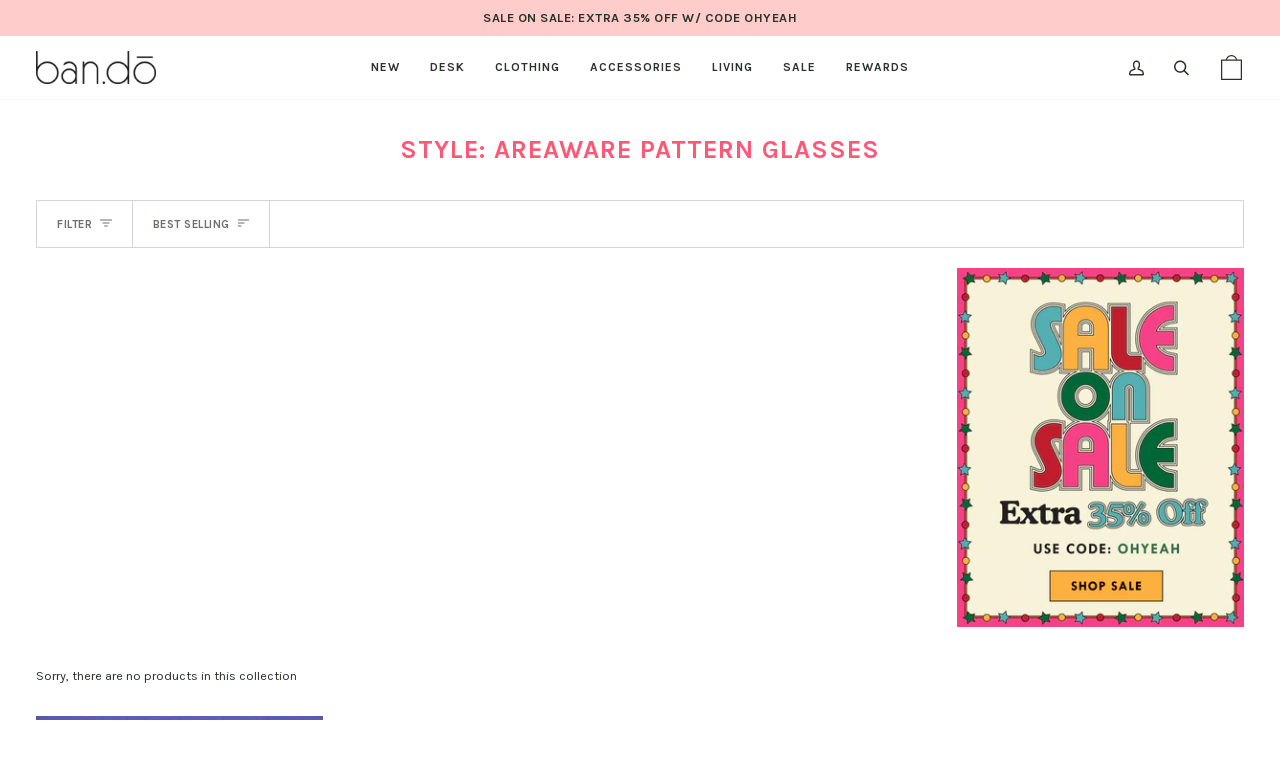

--- FILE ---
content_type: text/javascript
request_url: https://www.bando.com/cdn/shop/t/2032/assets/bms-gwp.js?v=8752274969633587201765301097
body_size: 35
content:
var BOLD=BOLD||{};BOLD.BMS=BOLD.BMS||{},BOLD.BMS.GiftWithPurchase=function($){function init(data){getCart(data),document.addEventListener("theme:cart:change",function(){getCart(data)})}function removeFreeGift(removalUpdateObj){$.ajax({url:"/cart/update.js",type:"post",dataType:"json",data:{updates:removalUpdateObj},success:function(){document.dispatchEvent(new CustomEvent("theme:cart:reload",{bubbles:!0}))},error:function(err){console.log("error....",err)}})}function addFreeGift(variantId,giftAmount,customerTag,allCustomer){$.ajax({url:"/cart/add.js",dataType:"json",type:"post",data:{quantity:1,id:variantId,properties:{_bms_gwp:"Free Gift",_bms_gwp_amount:giftAmount,_bms_gwp_customer_tag:customerTag,_bms_gwp_all_customer:allCustomer}},success:function(){document.dispatchEvent(new CustomEvent("theme:cart:reload",{bubbles:!0}))}})}function enableDelete(){var freeItem=$("a.bms-gwp-free.bold-ro-remove");freeItem.on("click",function(){sessionStorage.setItem("remove_gwp",!0),$.ajax({url:"/cart/update.js",type:"post",dataType:"json",data:{attributes:{"Removed Gift With Purchase":!0}},success:function(){document.dispatchEvent(new CustomEvent("theme:cart:reload",{bubbles:!0}))}})})}function getCart(data){$.getJSON("/cart.js",function(cart){var removeId="Free Gift",removals=cart.items.filter(function(item){return item.properties&&item.properties._bms_gwp==removeId}),removalUpdateObj=removals.reduce(function(acc,item){return acc[item.key]=0,acc},{});if(data.free_gift){var freeGiftItem=data.free_gift.variants[0]||{},itemShouldBeInTheCart=!0;window.sessionStorage&&(sessionStorage.getItem("remove_gwp")!=null||sessionStorage.getItem("remove_gwp")!=null)&&(itemShouldBeInTheCart=!1),removals.length===0&&cart.total_price>=data.gift_amount&&data.enable_gwp&&itemShouldBeInTheCart?addFreeGift(freeGiftItem.id,data.gift_amount,data.customer_tag,data.free_gift_all):removals.length&&cart.total_price<data.gift_amount||removals.length&&data.enable_gwp==!1?removeFreeGift(removalUpdateObj):removals.length&&itemShouldBeInTheCart&&removals[0].id!==freeGiftItem.id?(removeFreeGift(removalUpdateObj),getCart(data)):removals.length&&enableDelete()}else removals.length&&removeFreeGift(removalUpdateObj)})}return{init:init}}(BOLD.jQuery||jQuery);
//# sourceMappingURL=/cdn/shop/t/2032/assets/bms-gwp.js.map?v=8752274969633587201765301097


--- FILE ---
content_type: text/javascript
request_url: https://www.bando.com/cdn/shop/t/2032/assets/custom.js?v=120655626433338749751765301097
body_size: 108
content:
window.addEventListener("pageshow",function(evt){evt.persisted&&setTimeout(function(){window.location.reload()},10)},!1);function waitForElm(selector){return new Promise(resolve=>{if(document.querySelector(selector))return resolve(document.querySelector(selector));const observer=new MutationObserver(mutations=>{document.querySelector(selector)&&(resolve(document.querySelector(selector)),observer.disconnect())});observer.observe(document.body,{childList:!0,subtree:!0})})}const searchPopdown=document.querySelector("#search-popdown"),headerMobileSearch=document.querySelector(".header-mobile-search");headerMobileSearch.addEventListener("click",function(event){event.preventDefault(),searchPopdown.classList.toggle("is-visible")});const drawerUnderLays=document.querySelectorAll(".drawer__underlay");drawerUnderLays.forEach(drawerUnderLay=>{drawerUnderLay.addEventListener("click",()=>{themeVendor.BodyScrollLock.clearAllBodyScrollLocks(),document.querySelector("body").style.overflow=""})});const quickViewBtn=document.querySelectorAll(".product-grid-item__actions button");quickViewBtn&&quickViewBtn.forEach(btn=>{btn.addEventListener("click",()=>{waitForElm(".drawer__top.upsell__modal__top .drawer__top__left").then(elm=>{document.querySelector("body").style.overflow="hidden",document.querySelector(".upsell__form").prepend(elm),window.innerWidth<768&&document.querySelectorAll(".upsell__modal .drawer__underlay__fill, .upsell__modal .drawer__close").forEach(btn2=>{btn2.addEventListener("click",e=>{document.querySelector(".upsell__modal").classList.remove("is-open"),document.querySelector(".upsell__modal").ariaHidden=!0,document.querySelector("body").style.overflow="visible",document.querySelector("html").removeAttribute("data-scroll-locked"),themeVendor.BodyScrollLock.clearAllBodyScrollLocks()})})})})});const filterWrappers=document.querySelectorAll(".template-collection .sidebar__filter__group");filterWrappers&&filterWrappers.forEach(filterWrapper=>{const filterButton=filterWrapper.querySelectorAll(".filter__button"),filterInput=filterWrapper.querySelector(".filter__button input[disabled]");if(filterButton&&filterButton.length===1)filterWrapper.classList.add("hide");else if(filterInput){const button=filterInput.closest(".filter__button");button&&button.classList.add("hide")}}),jQuery(function(){jQuery(".collection--compact-mobile").on("click",".pagination-custom > li:not(.active):not(.disabled)",function(){const topDivCollection=document.querySelector(".collection--compact-mobile");topDivCollection&&topDivCollection.scrollIntoView({block:"start",behavior:"smooth"})})});
//# sourceMappingURL=/cdn/shop/t/2032/assets/custom.js.map?v=120655626433338749751765301097


--- FILE ---
content_type: application/javascript; charset=utf-8
request_url: https://cdn-widgetsrepository.yotpo.com/v1/loader/3G33AVhBcTmSCT_pfJWPJA
body_size: 125760
content:

if (typeof (window) !== 'undefined' && window.performance && window.performance.mark) {
  window.performance.mark('yotpo:loader:loaded');
}
var yotpoWidgetsContainer = yotpoWidgetsContainer || { guids: {} };
(function(){
    var guid = "3G33AVhBcTmSCT_pfJWPJA";
    var loader = {
        loadDep: function (link, onLoad, strategy) {
            var script = document.createElement('script');
            script.onload = onLoad || function(){};
            script.src = link;
            if (strategy === 'defer') {
                script.defer = true;
            } else if (strategy === 'async') {
                script.async = true;
            }
            script.setAttribute("type", "text/javascript");
            script.setAttribute("charset", "utf-8");
            document.head.appendChild(script);
        },
        config: {
            data: {
                guid: guid
            },
            widgets: {
            
                "806058": {
                    instanceId: "806058",
                    instanceVersionId: "269413925",
                    templateAssetUrl: "https://cdn-widget-assets.yotpo.com/widget-referral-widget/app.v1.6.44-4102.js",
                    cssOverrideAssetUrl: "https://cdn-widget-assets.yotpo.com/ReferralWidget/3G33AVhBcTmSCT_pfJWPJA/css-overrides/css-overrides.2023_04_11_21_19_26_823.css",
                    customizationCssUrl: "",
                    customizations: {
                      "background-color": "rgba(231,225,247,1)",
                      "background-image-url": "",
                      "customer-email-view-button-text": "Next",
                      "customer-email-view-description": "Pass on the rewards by sending $10 off an order of $20 or more to your friends. If they place an order, you’ll get $10 off an order of $20 or more too.",
                      "customer-email-view-header": "",
                      "customer-email-view-input-placeholder": "Your email address",
                      "customer-email-view-title": "Refer a Friend!",
                      "customer-name-view-input-placeholder": "Your name",
                      "default-toggle": true,
                      "description-color": "rgba( 55, 51, 48, 1 )",
                      "description-font-size": "16px",
                      "final-view-button-text": "REFER MORE FRIENDS",
                      "final-view-description": "Remind your friends to check their emails.",
                      "final-view-error-description": "We were unable to send the referral link",
                      "final-view-error-text": "GO BACK",
                      "final-view-error-title": "SOMETHING WENT WRONG",
                      "final-view-title": "THANKS FOR REFERRING",
                      "fonts-primary-font-name-and-url": "karla@700|https://fonts.googleapis.com/css2?family=Karla:wght@700\u0026display=swap",
                      "fonts-secondary-font-name-and-url": "karla@400|https://fonts.googleapis.com/css2?family=Karla\u0026display=swap",
                      "header-color": "rgba(232,0,0,1)",
                      "header-font-size": "32px",
                      "main-share-option-desktop": "main_share_email",
                      "main-share-option-mobile": "main_share_sms",
                      "next-button-background-color": "rgba(232,0,0,1)",
                      "next-button-font-size": "18px",
                      "next-button-size": "standard",
                      "next-button-text-color": "rgba(255,255,255,1)",
                      "next-button-type": "filled_rectangle",
                      "primary-font-name-and-url": "Montserrat@600|https://fonts.googleapis.com/css?family=Montserrat:600\u0026display=swap",
                      "referral-history-completed-points-text": "{{points}} POINTS",
                      "referral-history-completed-status-type": "text",
                      "referral-history-confirmed-status": "COMPLETED",
                      "referral-history-pending-status": "PENDING",
                      "referral-history-redeem-text": "To redeem your points, simply apply your discount at checkout.",
                      "referral-history-sumup-line-points-text": "{{points}} POINTS",
                      "referral-history-sumup-line-text": "Your Rewards",
                      "referral-views-button-text": "Next",
                      "referral-views-copy-link-button-text": "COPY LINK",
                      "referral-views-description": "Give your friends $10 off their first order of $20 and get a $10 coupon for each successful referral.",
                      "referral-views-email-share-body": "How does a discount off your first order at {{company_name}} sound? Use the link below and once you've shopped, I'll get a reward too.\n{{referral_link}}",
                      "referral-views-email-share-subject": "Discount to a Store You'll Love!",
                      "referral-views-email-share-type": "marketing_email",
                      "referral-views-friends-input-placeholder": "Friend’s email address",
                      "referral-views-header": "",
                      "referral-views-personal-email-button-text": "SEND VIA MY EMAIL",
                      "referral-views-sms-button-text": "SEND VIA SMS",
                      "referral-views-title": "GIVE $10, GET $10",
                      "referral-views-whatsapp-button-text": "SEND VIA WHATSAPP",
                      "secondary-font-name-and-url": "Montserrat@400|https://fonts.googleapis.com/css?family=Montserrat:400\u0026display=swap",
                      "share-allow-copy-link": true,
                      "share-allow-email": true,
                      "share-allow-facebook": true,
                      "share-allow-sms": true,
                      "share-allow-twitter": true,
                      "share-allow-whatsapp": true,
                      "share-facebook-header": "Earn A Discount When You Shop Today!",
                      "share-facebook-image-url": "",
                      "share-icons-color": "black",
                      "share-settings-copyLink": true,
                      "share-settings-default-checkbox": true,
                      "share-settings-default-mobile-checkbox": true,
                      "share-settings-email": true,
                      "share-settings-facebook": true,
                      "share-settings-fbMessenger": true,
                      "share-settings-mobile-copyLink": true,
                      "share-settings-mobile-email": true,
                      "share-settings-mobile-facebook": true,
                      "share-settings-mobile-fbMessenger": true,
                      "share-settings-mobile-sms": true,
                      "share-settings-mobile-twitter": true,
                      "share-settings-mobile-whatsapp": true,
                      "share-settings-twitter": true,
                      "share-settings-whatsapp": true,
                      "share-sms-message": "I love {{company_name}}! Shop through my link to get a reward {{referral_link}}",
                      "share-twitter-message": "These guys are great! Get a discount using my link: ",
                      "share-whatsapp-message": "I love {{company_name}}! Shop through my link to get a reward {{referral_link}}",
                      "tab-size": "medium",
                      "tab-type": "lower_line",
                      "tab-view-primary-tab-text": "Refer a Friend",
                      "tab-view-secondary-tab-text": "Your Referrals",
                      "tile-color": "rgba(0,0,0,0)",
                      "title-color": "rgba(232,0,0,1)",
                      "title-font-size": "32px",
                      "view-exit-intent-enabled": false,
                      "view-exit-intent-mobile-timeout-ms": 10000,
                      "view-is-popup": false,
                      "view-layout": "centered",
                      "view-popup-delay-ms": 0,
                      "view-show-popup-on-exit": false,
                      "view-show-referral-history": false,
                      "view-table-rectangular-dark-pending-color": "rgba( 0, 0, 0, 0.6 )",
                      "view-table-rectangular-light-pending-color": "#FFFFFF",
                      "view-table-selected-color": "#558342",
                      "view-table-theme": "dark",
                      "view-table-type": "rectangular",
                      "wadmin-text-and-share-choose-sreen": "step_1"
                    },
                    staticContent: {
                      "companyName": "http://bando.com",
                      "cssEditorEnabled": true,
                      "currency": "USD",
                      "hasPrimaryFontsFeature": true,
                      "isMultiCurrencyEnabled": false,
                      "merchantId": "49202",
                      "migrateTabColorToBackground": true,
                      "platformName": "shopify",
                      "referralHistoryEnabled": true,
                      "referralHost": "http://rwrd.io"
                    },
                    className: "ReferralWidget",
                    dependencyGroupId: 2
                },
            
                "806057": {
                    instanceId: "806057",
                    instanceVersionId: "318682369",
                    templateAssetUrl: "https://cdn-widget-assets.yotpo.com/widget-visual-redemption/app.v0.4.6-4059.js",
                    cssOverrideAssetUrl: "https://cdn-widget-assets.yotpo.com/VisualRedemptionWidget/3G33AVhBcTmSCT_pfJWPJA/css-overrides/css-overrides.2023_04_11_20_59_10_564.css",
                    customizationCssUrl: "",
                    customizations: {
                      "description-color": "rgba(41,52,40,1)",
                      "description-font-size": 16,
                      "headline-color": "rgba(255,87,118,1)",
                      "headline-font-size": 32,
                      "layout-background-color": "white",
                      "primary-font-name-and-url": "karla@700|https://fonts.googleapis.com/css2?family=Karla:wght@700\u0026display=swap",
                      "redemption-1-displayname": "Tile 1",
                      "redemption-1-settings-cost": "100 points",
                      "redemption-1-settings-cost-color": "rgba(41,52,40,1)",
                      "redemption-1-settings-cost-font-size": "20",
                      "redemption-1-settings-reward": "$5",
                      "redemption-1-settings-reward-color": "rgba(41,52,40,1)",
                      "redemption-1-settings-reward-font-size": "30",
                      "redemption-2-displayname": "Tile 2",
                      "redemption-2-settings-cost": "200 points",
                      "redemption-2-settings-cost-color": "rgba(41,52,40,1)",
                      "redemption-2-settings-cost-font-size": "20",
                      "redemption-2-settings-reward": "$10",
                      "redemption-2-settings-reward-color": "rgba(41,52,40,1)",
                      "redemption-2-settings-reward-font-size": "30",
                      "redemption-3-displayname": "Tile 3",
                      "redemption-3-settings-cost": "500 points",
                      "redemption-3-settings-cost-color": "rgba(41,52,40,1)",
                      "redemption-3-settings-cost-font-size": "20",
                      "redemption-3-settings-reward": "$25",
                      "redemption-3-settings-reward-color": "rgba(41,52,40,1)",
                      "redemption-3-settings-reward-font-size": "30",
                      "rule-border-color": "rgba(255,87,118,1)",
                      "rule-color": "rgba(41,52,40,1)",
                      "rule-font-size": 16,
                      "secondary-font-name-and-url": "karla@400|https://fonts.googleapis.com/css2?family=Karla\u0026display=swap",
                      "selected-extensions": [
                        "1",
                        "2",
                        "3"
                      ],
                      "view-layout": "full-layout",
                      "visual-redemption-description": "For every dollar you spend at bando.com, you’ll earn one point. Earn 100 points, and you’ll get $5 off your next order. ",
                      "visual-redemption-headline": "100 POINTS = $5",
                      "visual-redemption-rule": "You’ll also get 50 points just for signing up!"
                    },
                    staticContent: {
                      "cssEditorEnabled": true,
                      "currency": "USD",
                      "isMultiCurrencyEnabled": false,
                      "platformName": "shopify",
                      "storeId": "og1oTRxKpNAyqo9ic7IpZE51WMPFpZxmdPAzGUzs"
                    },
                    className: "VisualRedemptionWidget",
                    dependencyGroupId: 2
                },
            
                "806056": {
                    instanceId: "806056",
                    instanceVersionId: "318682365",
                    templateAssetUrl: "https://cdn-widget-assets.yotpo.com/widget-hero-section/app.v0.1.10-3446.js",
                    cssOverrideAssetUrl: "https://cdn-widget-assets.yotpo.com/HeroSectionWidget/3G33AVhBcTmSCT_pfJWPJA/css-overrides/css-overrides.2023_04_13_13_27_03_655.css",
                    customizationCssUrl: "",
                    customizations: {
                      "background-image-url": "",
                      "description-color": "rgba(41,52,40,1)",
                      "description-font-size": "20",
                      "description-text-logged-in": "",
                      "description-text-logged-out": "",
                      "headline-color": "rgba(224,0,81,1)",
                      "headline-font-size": "40",
                      "headline-text-logged-in": "Your rewards account is active.",
                      "headline-text-logged-out": "",
                      "login-button-color": "rgba(224,0,81,1)",
                      "login-button-text": "LOGIN",
                      "login-button-text-color": "rgba(224,0,81,1)",
                      "login-button-type": "rectangular_outline",
                      "mobile-background-image-url": "",
                      "primary-font-name-and-url": "karla@700|https://fonts.googleapis.com/css2?family=Karla:wght@700\u0026display=swap",
                      "register-button-color": "rgba(224,0,81,1)",
                      "register-button-text": "SIGN UP NOW",
                      "register-button-text-color": "#ffffff",
                      "register-button-type": "filled_rectangle",
                      "secondary-font-name-and-url": "karla@400|https://fonts.googleapis.com/css2?family=Karla\u0026display=swap",
                      "view-layout": "center-layout"
                    },
                    staticContent: {
                      "cssEditorEnabled": true,
                      "merchantId": "49202",
                      "platformName": "shopify",
                      "storeId": "og1oTRxKpNAyqo9ic7IpZE51WMPFpZxmdPAzGUzs",
                      "storeLoginUrl": "//bando.com/account/login",
                      "storeRegistrationUrl": "//bando.com/account/register"
                    },
                    className: "HeroSectionWidget",
                    dependencyGroupId: 2
                },
            
                "806055": {
                    instanceId: "806055",
                    instanceVersionId: "318682366",
                    templateAssetUrl: "https://cdn-widget-assets.yotpo.com/widget-vip-tiers/app.v1.1.20-4064.js",
                    cssOverrideAssetUrl: "https://cdn-widget-assets.yotpo.com/VipTiersWidget/3G33AVhBcTmSCT_pfJWPJA/css-overrides/css-overrides.2023_04_27_14_53_05_637.css",
                    customizationCssUrl: "",
                    customizations: {
                      "benefits-font-size": 18,
                      "benefits-icon-color": "rgba(255,87,118,1)",
                      "benefits-icon-type": "default",
                      "benefits-text-color": "#000000",
                      "card-background-border-color": "#C9CDD9",
                      "card-background-color": "#FFFFFF",
                      "card-background-shadow": "true",
                      "card-separator-color": "#AAAAAA",
                      "card-separator-type": "default",
                      "current-status-bg-color": "rgba(0,0,0,0)",
                      "current-status-tag": "true",
                      "current-status-text": "Current Status",
                      "current-status-text-color": "rgba(41,52,40,1)",
                      "current-tier-border-color": "rgba(255,87,118,1)",
                      "grid-lines-color": "rgba(255,234,234,1)",
                      "headline-font-size": 32,
                      "headline-text-color": "rgba(255,87,118,1)",
                      "layout": "grid",
                      "primary-font-name-and-url": "karla@700|https://fonts.googleapis.com/css2?family=Karla:wght@700\u0026display=swap",
                      "progress-bar-current-status": "{{amount_spent}} Spent",
                      "progress-bar-enabled": "true",
                      "progress-bar-headline-font-size": "14px",
                      "progress-bar-primary-color": "rgba(41,52,40,1)",
                      "progress-bar-secondary-color": "rgba(255,87,118,1)",
                      "progress-bar-summary-current": "You have {{current_vip_tier_name}} through the next earning period.",
                      "progress-bar-summary-font-size": "14px",
                      "progress-bar-summary-maintain": "Spend {{spend_needed}} by {{tier_expiration_date}} to maintain {{current_vip_tier_name}}",
                      "progress-bar-summary-next": "Spend {{spend_needed}} to unlock {{next_vip_tier_name}}.",
                      "progress-bar-tier-status": "Tier Status",
                      "progress-bar-you": "YOU",
                      "secondary-font-name-and-url": "karla@400|https://fonts.googleapis.com/css2?family=Karla\u0026display=swap",
                      "selected-extensions": [
                        "20408",
                        "1495",
                        "1456"
                      ],
                      "show-less-text": "- Show Less",
                      "show-more-text": "+ Show More",
                      "tier-spacing": "big",
                      "tiers-1456-design-header-bg-color": "rgba(255,234,234,1)",
                      "tiers-1456-design-icon-fill-color": "#6c89e9",
                      "tiers-1456-design-icon-type": "none",
                      "tiers-1456-design-icon-url": "",
                      "tiers-1456-design-include-header-bg": "false",
                      "tiers-1456-design-name-font-size": "16px",
                      "tiers-1456-design-name-text-color": "rgba(255,87,118,1)",
                      "tiers-1456-design-threshold-font-size": "14px",
                      "tiers-1456-design-threshold-text-color": "rgba(41,52,40,1)",
                      "tiers-1456-text-benefits": "Earn 1 Point for Every $1 Spent||Birthday gift||Free Standard Shipping - No Minimum (in the contiguous US only)||Early Access to New Arrivals||First Dibs on Back-In-Stock Items||Early Access to Sales||Mystery Weekends||Annual Gift",
                      "tiers-1456-text-name": "SOULMATE",
                      "tiers-1456-text-rank": "3",
                      "tiers-1456-text-threshold": "Spend {{amount_spent}}",
                      "tiers-1495-design-header-bg-color": "rgba(255,234,234,1)",
                      "tiers-1495-design-icon-fill-color": "#6c89e9",
                      "tiers-1495-design-icon-type": "none",
                      "tiers-1495-design-icon-url": "",
                      "tiers-1495-design-include-header-bg": "false",
                      "tiers-1495-design-name-font-size": "16px",
                      "tiers-1495-design-name-text-color": "rgba(255,87,118,1)",
                      "tiers-1495-design-threshold-font-size": "14px",
                      "tiers-1495-design-threshold-text-color": "rgba(41,52,40,1)",
                      "tiers-1495-text-benefits": "Earn 1 Point for Every $1 Spent||Birthday gift||Free Standard Shipping - No Minimum (in the contiguous US only)||Early Access to New Arrivals||First Dibs on Back-In-Stock Items||Early Access to Sales",
                      "tiers-1495-text-name": "BEST FRIEND",
                      "tiers-1495-text-rank": "2",
                      "tiers-1495-text-threshold": "Spend {{amount_spent}}",
                      "tiers-20408-design-header-bg-color": "rgba(255,234,234,1)",
                      "tiers-20408-design-icon-fill-color": "#6c89e9",
                      "tiers-20408-design-icon-type": "none",
                      "tiers-20408-design-icon-url": "",
                      "tiers-20408-design-include-header-bg": "false",
                      "tiers-20408-design-name-font-size": "16px",
                      "tiers-20408-design-name-text-color": "rgba(255,87,118,1)",
                      "tiers-20408-design-threshold-font-size": "14px",
                      "tiers-20408-design-threshold-text-color": "rgba(41,52,40,1)",
                      "tiers-20408-text-benefits": "Earn 1 Point for Every $1 Spent||Birthday gift||Reduced Free Shipping minimum of $50||Early Access to New Arrivals",
                      "tiers-20408-text-name": "BUDDY",
                      "tiers-20408-text-rank": "1",
                      "tiers-20408-text-threshold": "no minimum",
                      "widget-background-color": "#f5f5f5",
                      "widget-headline": "GET MORE WHEN YOU SPEND MORE"
                    },
                    staticContent: {
                      "cssEditorEnabled": true,
                      "currency": "USD",
                      "isMultiCurrencyEnabled": false,
                      "merchantId": "49202",
                      "platformName": "shopify",
                      "storeId": "og1oTRxKpNAyqo9ic7IpZE51WMPFpZxmdPAzGUzs"
                    },
                    className: "VipTiersWidget",
                    dependencyGroupId: 2
                },
            
                "806054": {
                    instanceId: "806054",
                    instanceVersionId: "318682368",
                    templateAssetUrl: "https://cdn-widget-assets.yotpo.com/widget-loyalty-campaigns/app.v0.12.14-4395.js",
                    cssOverrideAssetUrl: "https://cdn-widget-assets.yotpo.com/CampaignWidget/3G33AVhBcTmSCT_pfJWPJA/css-overrides/css-overrides.2023_06_14_15_01_21_898.css",
                    customizationCssUrl: "",
                    customizations: {
                      "campaign-description-font-color": "#4e5772",
                      "campaign-description-size": "18px",
                      "campaign-item-463268-action-tile-action-text": "Add My Birthday",
                      "campaign-item-463268-action-tile-ask-year": "true",
                      "campaign-item-463268-action-tile-birthday-required-field-message": "This field is required",
                      "campaign-item-463268-action-tile-birthday-thank-you-message": "Thanks! We're looking forward to helping you celebrate :)",
                      "campaign-item-463268-action-tile-european-date-format": "false",
                      "campaign-item-463268-action-tile-message-text": "If your birthday is within the next 30 days, your reward will be granted in delay, up to 30 days.",
                      "campaign-item-463268-action-tile-month-names": "January,February,March,April,May,June,July,August,September,October,November,December",
                      "campaign-item-463268-action-tile-title": "Enter it now and we'll send you a gift when the big day is here.",
                      "campaign-item-463268-background-color": "rgba(102,102,204,1)",
                      "campaign-item-463268-background-image-color-overlay": "rgba(0, 0, 0, .4)",
                      "campaign-item-463268-background-type": "color",
                      "campaign-item-463268-border-color": "rgba(0,0,0,0)",
                      "campaign-item-463268-description-font-color": "rgba(255,255,255,1)",
                      "campaign-item-463268-description-font-size": "18",
                      "campaign-item-463268-exclude_audience_names": "",
                      "campaign-item-463268-icon-color": "#768cdc",
                      "campaign-item-463268-icon-type": "noIcon",
                      "campaign-item-463268-include_audience_ids": "1",
                      "campaign-item-463268-include_audience_names": "All customers",
                      "campaign-item-463268-special-reward-enabled": "false",
                      "campaign-item-463268-special-reward-headline-background-color": "#E0DBEF",
                      "campaign-item-463268-special-reward-headline-text": "Just for you!",
                      "campaign-item-463268-special-reward-headline-title-font-color": "#5344A6",
                      "campaign-item-463268-special-reward-headline-title-font-size": "16",
                      "campaign-item-463268-special-reward-tile-border-color": "#8270E7",
                      "campaign-item-463268-tile-description": "Tell us your birthday",
                      "campaign-item-463268-tile-reward": "Want a Birthday Gift?",
                      "campaign-item-463268-title-font-color": "rgba(249,250,255,1)",
                      "campaign-item-463268-title-font-size": "27",
                      "campaign-item-463268-type": "BirthdayCampaign",
                      "campaign-title-font-color": "#011247",
                      "campaign-title-size": "27px",
                      "completed-tile-headline": "Completed",
                      "completed-tile-message": "You already shared your birthday with us.",
                      "container-headline": "",
                      "general-hover-tile-button-color": "#ffffff",
                      "general-hover-tile-button-text-color": "rgba(41,52,40,1)",
                      "general-hover-tile-button-type": "filled_rectangle",
                      "general-hover-tile-color-overlay": "rgba(102,102,204,1)",
                      "general-hover-tile-text-color": "#ffffff",
                      "headline-font-color": "#011247",
                      "headline-font-size": "36px",
                      "logged-out-is-redirect-after-login-to-current-page": "true",
                      "logged-out-message": "Already a member?",
                      "logged-out-sign-in-text": "Log in",
                      "logged-out-sign-up-text": "Sign up",
                      "main-text-font-name-and-url": "Montserrat@600|https://fonts.googleapis.com/css?family=Montserrat:600\u0026display=swap",
                      "primary-font-name-and-url": "Montserrat@600|https://fonts.googleapis.com/css?family=Montserrat:600\u0026display=swap",
                      "secondary-font-name-and-url": "Montserrat@400|https://fonts.googleapis.com/css?family=Montserrat:400\u0026display=swap",
                      "secondary-text-font-name-and-url": "Montserrat@400|https://fonts.googleapis.com/css?family=Montserrat:400\u0026display=swap",
                      "selected-audiences": "1",
                      "selected-extensions": [
                        "463268"
                      ],
                      "special-reward-enabled": "false",
                      "special-reward-headline-background-color": "#E0DBEF",
                      "special-reward-headline-text": "Special for you",
                      "special-reward-headline-title-font-color": "#5344A6",
                      "special-reward-headline-title-font-size": "16",
                      "special-reward-tile-border-color": "#8270E7",
                      "tile-border-color": "#848ca3",
                      "tile-spacing-type": "big",
                      "tiles-background-color": "#f9faff",
                      "time-between-rewards-days": "You're eligible to participate again in *|days|* days.",
                      "time-between-rewards-hours": "You're eligible to participate again in *|hours|* hours."
                    },
                    staticContent: {
                      "companyName": "http://bando.com",
                      "cssEditorEnabled": true,
                      "currency": "USD",
                      "facebookAppId": "1647129615540489",
                      "isMultiCurrencyEnabled": false,
                      "isSegmentationsPickerEnabled": true,
                      "merchantId": "49202",
                      "platformName": "shopify",
                      "storeAccountLoginUrl": "//bando.com/account/login",
                      "storeAccountRegistrationUrl": "//bando.com/account/register",
                      "storeId": "og1oTRxKpNAyqo9ic7IpZE51WMPFpZxmdPAzGUzs"
                    },
                    className: "CampaignWidget",
                    dependencyGroupId: 2
                },
            
                "806053": {
                    instanceId: "806053",
                    instanceVersionId: "318682367",
                    templateAssetUrl: "https://cdn-widget-assets.yotpo.com/widget-my-rewards/app.v0.1.19-4055.js",
                    cssOverrideAssetUrl: "https://cdn-widget-assets.yotpo.com/MyRewardsWidget/3G33AVhBcTmSCT_pfJWPJA/css-overrides/css-overrides.2023_04_11_19_24_58_029.css",
                    customizationCssUrl: "",
                    customizations: {
                      "logged-in-description-color": "rgba(41,52,40,1)",
                      "logged-in-description-font-size": 28,
                      "logged-in-description-text": "You Have {{current_point_balance}} Points",
                      "logged-in-headline-color": "rgba(41,52,40,1)",
                      "logged-in-headline-font-size": "36",
                      "logged-in-headline-text": "Hi {{first_name}}!",
                      "logged-in-primary-button-cta-type": "custom",
                      "logged-in-primary-button-text": "REDEEM NOW",
                      "logged-in-primary-button-url": "https://www.bando.com/cart",
                      "logged-in-secondary-button-text": "REWARDS HISTORY",
                      "logged-out-headline-color": "rgba(41,52,40,1)",
                      "logged-out-headline-font-size": 20,
                      "logged-out-headline-text": "Hey, friend! We want to thank you for shopping with us, so we created a rewards program that lets you get tons of exclusive perks.",
                      "logged-out-selected-step-name": "step_3",
                      "primary-button-background-color": "rgba(234,137,191,1)",
                      "primary-button-text-color": "#ffffff",
                      "primary-button-type": "filled_rectangle",
                      "primary-font-name-and-url": "karla@700|Karla",
                      "reward-step-1-displayname": "Step 1",
                      "reward-step-1-settings-description": "It’s free! All we need is your name, email address, and birthday.",
                      "reward-step-1-settings-description-color": "rgba(41,52,40,1)",
                      "reward-step-1-settings-description-font-size": 16,
                      "reward-step-1-settings-icon": "custom",
                      "reward-step-1-settings-icon-color": "rgba(255,87,118,1)",
                      "reward-step-1-settings-icon-url": "https://cdn-widget-assets.yotpo.com/static_assets/3G33AVhBcTmSCT_pfJWPJA/images/image_2023_04_11_19_10_27_684",
                      "reward-step-1-settings-title": "JOIN",
                      "reward-step-1-settings-title-color": "rgba(41,52,40,1)",
                      "reward-step-1-settings-title-font-size": 20,
                      "reward-step-2-displayname": "Step 2",
                      "reward-step-2-settings-description": "You’ll earn points and perks depending on how much you spend.",
                      "reward-step-2-settings-description-color": "rgba(41,52,40,1)",
                      "reward-step-2-settings-description-font-size": 16,
                      "reward-step-2-settings-icon": "custom",
                      "reward-step-2-settings-icon-color": "rgba(255,87,118,1)",
                      "reward-step-2-settings-icon-url": "https://cdn-widget-assets.yotpo.com/static_assets/3G33AVhBcTmSCT_pfJWPJA/images/image_2023_04_11_19_11_30_163",
                      "reward-step-2-settings-title": "EARN",
                      "reward-step-2-settings-title-color": "rgba(41,52,40,1)",
                      "reward-step-2-settings-title-font-size": 20,
                      "reward-step-3-displayname": "Step 3",
                      "reward-step-3-settings-description": "Cash in on discounts, early access to new arrivals, and more.",
                      "reward-step-3-settings-description-color": "rgba(41,52,40,1)",
                      "reward-step-3-settings-description-font-size": 16,
                      "reward-step-3-settings-icon": "custom",
                      "reward-step-3-settings-icon-color": "rgba(255,87,118,1)",
                      "reward-step-3-settings-icon-url": "https://cdn-widget-assets.yotpo.com/static_assets/3G33AVhBcTmSCT_pfJWPJA/images/image_2023_04_11_19_09_57_394",
                      "reward-step-3-settings-title": "REDEEM",
                      "reward-step-3-settings-title-color": "rgba(41,52,40,1)",
                      "reward-step-3-settings-title-font-size": 20,
                      "rewards-history-approved-text": "Approved",
                      "rewards-history-background-color": "rgba(41,52,40,1)",
                      "rewards-history-headline-color": "rgba(41,52,40,1)",
                      "rewards-history-headline-font-size": "28",
                      "rewards-history-headline-text": "Rewards History",
                      "rewards-history-pending-text": "Pending",
                      "rewards-history-refunded-text": "Refunded",
                      "rewards-history-reversed-text": "Reversed",
                      "rewards-history-table-action-col-text": "Action",
                      "rewards-history-table-date-col-text": "Date",
                      "rewards-history-table-points-col-text": "Points",
                      "rewards-history-table-status-col-text": "Status",
                      "rewards-history-table-store-col-text": "Store",
                      "secondary-button-background-color": "rgba(236,118,55,1)",
                      "secondary-button-text-color": "rgba(255,255,255,1)",
                      "secondary-button-type": "filled_rectangle",
                      "secondary-font-name-and-url": "karla@400|https://fonts.googleapis.com/css2?family=Karla\u0026display=swap",
                      "view-grid-points-column-color": "rgba(41,52,40,1)",
                      "view-grid-rectangular-background-color": "rgba(255,244,244,1)",
                      "view-grid-type": "rectangular"
                    },
                    staticContent: {
                      "cssEditorEnabled": true,
                      "currency": "USD",
                      "isMultiCurrencyEnabled": false,
                      "isMultiStoreMerchant": false,
                      "isVipTiersEnabled": true,
                      "merchantId": "49202",
                      "platformName": "shopify",
                      "storeId": "og1oTRxKpNAyqo9ic7IpZE51WMPFpZxmdPAzGUzs"
                    },
                    className: "MyRewardsWidget",
                    dependencyGroupId: 2
                },
            
                "806052": {
                    instanceId: "806052",
                    instanceVersionId: "353544584",
                    templateAssetUrl: "https://cdn-widgetsrepository.yotpo.com/widget-assets/widget-loyalty-page/app.v0.7.1-7312.js",
                    cssOverrideAssetUrl: "",
                    customizationCssUrl: "",
                    customizations: {
                      "headline-color": "#0a0f5f",
                      "headline-font-size": "40",
                      "page-background-color": "",
                      "primary-font-name-and-url": "Montserrat@600|https://fonts.googleapis.com/css?family=Montserrat:600\u0026display=swap",
                      "reward-opt-in-join-now-button-label": "Join now",
                      "rewards-disclaimer-text": "I agree to the program’s [terms](http://example.net/terms) and [privacy policy](http://example.net/privacy-policy)",
                      "rewards-disclaimer-text-color": "#00000",
                      "rewards-disclaimer-text-size": "12px",
                      "rewards-disclaimer-type": "no-disclaimer",
                      "secondary-font-name-and-url": "Montserrat@400|https://fonts.googleapis.com/css?family=Montserrat:400\u0026display=swap",
                      "selected-widgets-ids": [
                        "806054"
                      ],
                      "widget-806053-type": "MyRewardsWidget",
                      "widget-806054-type": "CampaignWidget",
                      "widget-806055-type": "VipTiersWidget",
                      "widget-806056-type": "HeroSectionWidget",
                      "widget-806057-type": "VisualRedemptionWidget",
                      "widget-806058-type": "ReferralWidget"
                    },
                    staticContent: {
                      "platformName": "shopify",
                      "storeId": "og1oTRxKpNAyqo9ic7IpZE51WMPFpZxmdPAzGUzs"
                    },
                    className: "LoyaltyPageWidget",
                    dependencyGroupId: null
                },
            
                "806048": {
                    instanceId: "806048",
                    instanceVersionId: "269412614",
                    templateAssetUrl: "https://cdn-widget-assets.yotpo.com/widget-referral-widget/app.v1.6.44-4102.js",
                    cssOverrideAssetUrl: "https://cdn-widget-assets.yotpo.com/ReferralWidget/3G33AVhBcTmSCT_pfJWPJA/css-overrides/css-overrides.2023_04_11_21_19_26_823.css",
                    customizationCssUrl: "",
                    customizations: {
                      "background-color": "rgba(231,225,247,1)",
                      "background-image-url": "",
                      "customer-email-view-button-text": "Next",
                      "customer-email-view-description": "Pass on the rewards by sending $10 off an order of $20 or more to your friends. If they place an order, you’ll get $10 off an order of $20 or more too.",
                      "customer-email-view-header": "",
                      "customer-email-view-input-placeholder": "Your email address",
                      "customer-email-view-title": "Refer a Friend!",
                      "customer-name-view-input-placeholder": "Your name",
                      "default-toggle": true,
                      "description-color": "rgba( 55, 51, 48, 1 )",
                      "description-font-size": "16px",
                      "final-view-button-text": "REFER MORE FRIENDS",
                      "final-view-description": "Remind your friends to check their emails.",
                      "final-view-error-description": "We were unable to send the referral link",
                      "final-view-error-text": "GO BACK",
                      "final-view-error-title": "SOMETHING WENT WRONG",
                      "final-view-title": "THANKS FOR REFERRING",
                      "fonts-primary-font-name-and-url": "karla@700|https://fonts.googleapis.com/css2?family=Karla:wght@700\u0026display=swap",
                      "fonts-secondary-font-name-and-url": "karla@400|https://fonts.googleapis.com/css2?family=Karla\u0026display=swap",
                      "header-color": "rgba(232,0,0,1)",
                      "header-font-size": "32px",
                      "main-share-option-desktop": "main_share_email",
                      "main-share-option-mobile": "main_share_sms",
                      "next-button-background-color": "rgba(232,0,0,1)",
                      "next-button-font-size": "18px",
                      "next-button-size": "standard",
                      "next-button-text-color": "rgba(255,255,255,1)",
                      "next-button-type": "filled_rectangle",
                      "primary-font-name-and-url": "Montserrat@600|https://fonts.googleapis.com/css?family=Montserrat:600\u0026display=swap",
                      "referral-history-completed-points-text": "{{points}} POINTS",
                      "referral-history-completed-status-type": "text",
                      "referral-history-confirmed-status": "COMPLETED",
                      "referral-history-pending-status": "PENDING",
                      "referral-history-redeem-text": "To redeem your points, simply apply your discount at checkout.",
                      "referral-history-sumup-line-points-text": "{{points}} POINTS",
                      "referral-history-sumup-line-text": "Your Rewards",
                      "referral-views-button-text": "Next",
                      "referral-views-copy-link-button-text": "COPY LINK",
                      "referral-views-description": "Give your friends $10 off their first order of $20 and get a $10 coupon for each successful referral.",
                      "referral-views-email-share-body": "How does a discount off your first order at {{company_name}} sound? Use the link below and once you've shopped, I'll get a reward too.\n{{referral_link}}",
                      "referral-views-email-share-subject": "Discount to a Store You'll Love!",
                      "referral-views-email-share-type": "marketing_email",
                      "referral-views-friends-input-placeholder": "Friend’s email address",
                      "referral-views-header": "",
                      "referral-views-personal-email-button-text": "SEND VIA MY EMAIL",
                      "referral-views-sms-button-text": "SEND VIA SMS",
                      "referral-views-title": "GIVE $10, GET $10",
                      "referral-views-whatsapp-button-text": "SEND VIA WHATSAPP",
                      "secondary-font-name-and-url": "Montserrat@400|https://fonts.googleapis.com/css?family=Montserrat:400\u0026display=swap",
                      "share-allow-copy-link": true,
                      "share-allow-email": true,
                      "share-allow-facebook": true,
                      "share-allow-sms": true,
                      "share-allow-twitter": true,
                      "share-allow-whatsapp": true,
                      "share-facebook-header": "Earn A Discount When You Shop Today!",
                      "share-facebook-image-url": "",
                      "share-icons-color": "black",
                      "share-settings-copyLink": true,
                      "share-settings-default-checkbox": true,
                      "share-settings-default-mobile-checkbox": true,
                      "share-settings-email": true,
                      "share-settings-facebook": true,
                      "share-settings-fbMessenger": true,
                      "share-settings-mobile-copyLink": true,
                      "share-settings-mobile-email": true,
                      "share-settings-mobile-facebook": true,
                      "share-settings-mobile-fbMessenger": true,
                      "share-settings-mobile-sms": true,
                      "share-settings-mobile-twitter": true,
                      "share-settings-mobile-whatsapp": true,
                      "share-settings-twitter": true,
                      "share-settings-whatsapp": true,
                      "share-sms-message": "I love {{company_name}}! Shop through my link to get a reward {{referral_link}}",
                      "share-twitter-message": "These guys are great! Get a discount using my link: ",
                      "share-whatsapp-message": "I love {{company_name}}! Shop through my link to get a reward {{referral_link}}",
                      "tab-size": "medium",
                      "tab-type": "lower_line",
                      "tab-view-primary-tab-text": "Refer a Friend",
                      "tab-view-secondary-tab-text": "Your Referrals",
                      "tile-color": "rgba(0,0,0,0)",
                      "title-color": "rgba(232,0,0,1)",
                      "title-font-size": "32px",
                      "view-exit-intent-enabled": false,
                      "view-exit-intent-mobile-timeout-ms": 10000,
                      "view-is-popup": false,
                      "view-layout": "centered",
                      "view-popup-delay-ms": 0,
                      "view-show-popup-on-exit": false,
                      "view-show-referral-history": false,
                      "view-table-rectangular-dark-pending-color": "rgba( 0, 0, 0, 0.6 )",
                      "view-table-rectangular-light-pending-color": "#FFFFFF",
                      "view-table-selected-color": "#558342",
                      "view-table-theme": "dark",
                      "view-table-type": "rectangular",
                      "wadmin-text-and-share-choose-sreen": "step_1"
                    },
                    staticContent: {
                      "companyName": "http://bando.com",
                      "cssEditorEnabled": true,
                      "currency": "USD",
                      "hasPrimaryFontsFeature": true,
                      "isMultiCurrencyEnabled": false,
                      "merchantId": "49202",
                      "migrateTabColorToBackground": true,
                      "platformName": "shopify",
                      "referralHistoryEnabled": true,
                      "referralHost": "http://rwrd.io"
                    },
                    className: "ReferralWidget",
                    dependencyGroupId: 2
                },
            
                "806047": {
                    instanceId: "806047",
                    instanceVersionId: "318682362",
                    templateAssetUrl: "https://cdn-widget-assets.yotpo.com/widget-visual-redemption/app.v0.4.6-4059.js",
                    cssOverrideAssetUrl: "https://cdn-widget-assets.yotpo.com/VisualRedemptionWidget/3G33AVhBcTmSCT_pfJWPJA/css-overrides/css-overrides.2023_04_11_20_59_10_564.css",
                    customizationCssUrl: "",
                    customizations: {
                      "description-color": "rgba(41,52,40,1)",
                      "description-font-size": 16,
                      "headline-color": "rgba(255,87,118,1)",
                      "headline-font-size": 32,
                      "layout-background-color": "white",
                      "primary-font-name-and-url": "karla@700|https://fonts.googleapis.com/css2?family=Karla:wght@700\u0026display=swap",
                      "redemption-1-displayname": "Tile 1",
                      "redemption-1-settings-cost": "100 points",
                      "redemption-1-settings-cost-color": "rgba(41,52,40,1)",
                      "redemption-1-settings-cost-font-size": "20",
                      "redemption-1-settings-reward": "$5",
                      "redemption-1-settings-reward-color": "rgba(41,52,40,1)",
                      "redemption-1-settings-reward-font-size": "30",
                      "redemption-2-displayname": "Tile 2",
                      "redemption-2-settings-cost": "200 points",
                      "redemption-2-settings-cost-color": "rgba(41,52,40,1)",
                      "redemption-2-settings-cost-font-size": "20",
                      "redemption-2-settings-reward": "$10",
                      "redemption-2-settings-reward-color": "rgba(41,52,40,1)",
                      "redemption-2-settings-reward-font-size": "30",
                      "redemption-3-displayname": "Tile 3",
                      "redemption-3-settings-cost": "500 points",
                      "redemption-3-settings-cost-color": "rgba(41,52,40,1)",
                      "redemption-3-settings-cost-font-size": "20",
                      "redemption-3-settings-reward": "$25",
                      "redemption-3-settings-reward-color": "rgba(41,52,40,1)",
                      "redemption-3-settings-reward-font-size": "30",
                      "rule-border-color": "rgba(255,87,118,1)",
                      "rule-color": "rgba(41,52,40,1)",
                      "rule-font-size": 16,
                      "secondary-font-name-and-url": "karla@400|https://fonts.googleapis.com/css2?family=Karla\u0026display=swap",
                      "selected-extensions": [
                        "1",
                        "2",
                        "3"
                      ],
                      "view-layout": "full-layout",
                      "visual-redemption-description": "For every dollar you spend at bando.com, you’ll earn one point. Earn 100 points, and you’ll get $5 off your next order. ",
                      "visual-redemption-headline": "100 POINTS = $5",
                      "visual-redemption-rule": "You’ll also get 50 points just for signing up!"
                    },
                    staticContent: {
                      "cssEditorEnabled": true,
                      "currency": "USD",
                      "isMultiCurrencyEnabled": false,
                      "platformName": "shopify",
                      "storeId": "og1oTRxKpNAyqo9ic7IpZE51WMPFpZxmdPAzGUzs"
                    },
                    className: "VisualRedemptionWidget",
                    dependencyGroupId: 2
                },
            
                "806046": {
                    instanceId: "806046",
                    instanceVersionId: "318682364",
                    templateAssetUrl: "https://cdn-widget-assets.yotpo.com/widget-hero-section/app.v0.1.10-3446.js",
                    cssOverrideAssetUrl: "https://cdn-widget-assets.yotpo.com/HeroSectionWidget/3G33AVhBcTmSCT_pfJWPJA/css-overrides/css-overrides.2023_04_13_13_27_03_655.css",
                    customizationCssUrl: "",
                    customizations: {
                      "background-image-url": "",
                      "description-color": "rgba(41,52,40,1)",
                      "description-font-size": "20",
                      "description-text-logged-in": "",
                      "description-text-logged-out": "",
                      "headline-color": "rgba(224,0,81,1)",
                      "headline-font-size": "40",
                      "headline-text-logged-in": "Your rewards account is active.",
                      "headline-text-logged-out": "",
                      "login-button-color": "rgba(224,0,81,1)",
                      "login-button-text": "LOGIN",
                      "login-button-text-color": "rgba(224,0,81,1)",
                      "login-button-type": "rectangular_outline",
                      "mobile-background-image-url": "",
                      "primary-font-name-and-url": "karla@700|https://fonts.googleapis.com/css2?family=Karla:wght@700\u0026display=swap",
                      "register-button-color": "rgba(224,0,81,1)",
                      "register-button-text": "SIGN UP NOW",
                      "register-button-text-color": "#ffffff",
                      "register-button-type": "filled_rectangle",
                      "secondary-font-name-and-url": "karla@400|https://fonts.googleapis.com/css2?family=Karla\u0026display=swap",
                      "view-layout": "center-layout"
                    },
                    staticContent: {
                      "cssEditorEnabled": true,
                      "merchantId": "49202",
                      "platformName": "shopify",
                      "storeId": "og1oTRxKpNAyqo9ic7IpZE51WMPFpZxmdPAzGUzs",
                      "storeLoginUrl": "//bando.com/account/login",
                      "storeRegistrationUrl": "//bando.com/account/register"
                    },
                    className: "HeroSectionWidget",
                    dependencyGroupId: 2
                },
            
                "806045": {
                    instanceId: "806045",
                    instanceVersionId: "318682357",
                    templateAssetUrl: "https://cdn-widget-assets.yotpo.com/widget-vip-tiers/app.v1.1.20-4064.js",
                    cssOverrideAssetUrl: "https://cdn-widget-assets.yotpo.com/VipTiersWidget/3G33AVhBcTmSCT_pfJWPJA/css-overrides/css-overrides.2023_04_27_14_53_05_637.css",
                    customizationCssUrl: "",
                    customizations: {
                      "benefits-font-size": 18,
                      "benefits-icon-color": "rgba(255,87,118,1)",
                      "benefits-icon-type": "default",
                      "benefits-text-color": "#000000",
                      "card-background-border-color": "#C9CDD9",
                      "card-background-color": "#FFFFFF",
                      "card-background-shadow": "true",
                      "card-separator-color": "#AAAAAA",
                      "card-separator-type": "default",
                      "current-status-bg-color": "rgba(0,0,0,0)",
                      "current-status-tag": "true",
                      "current-status-text": "Current Status",
                      "current-status-text-color": "rgba(41,52,40,1)",
                      "current-tier-border-color": "rgba(255,87,118,1)",
                      "grid-lines-color": "rgba(255,234,234,1)",
                      "headline-font-size": 32,
                      "headline-text-color": "rgba(255,87,118,1)",
                      "layout": "grid",
                      "primary-font-name-and-url": "karla@700|https://fonts.googleapis.com/css2?family=Karla:wght@700\u0026display=swap",
                      "progress-bar-current-status": "{{amount_spent}} Spent",
                      "progress-bar-enabled": "true",
                      "progress-bar-headline-font-size": "14px",
                      "progress-bar-primary-color": "rgba(41,52,40,1)",
                      "progress-bar-secondary-color": "rgba(255,87,118,1)",
                      "progress-bar-summary-current": "You have {{current_vip_tier_name}} through the next earning period.",
                      "progress-bar-summary-font-size": "14px",
                      "progress-bar-summary-maintain": "Spend {{spend_needed}} by {{tier_expiration_date}} to maintain {{current_vip_tier_name}}",
                      "progress-bar-summary-next": "Spend {{spend_needed}} to unlock {{next_vip_tier_name}}.",
                      "progress-bar-tier-status": "Tier Status",
                      "progress-bar-you": "YOU",
                      "secondary-font-name-and-url": "karla@400|https://fonts.googleapis.com/css2?family=Karla\u0026display=swap",
                      "selected-extensions": [
                        "20408",
                        "1495",
                        "1456"
                      ],
                      "show-less-text": "- Show Less",
                      "show-more-text": "+ Show More",
                      "tier-spacing": "big",
                      "tiers-1456-design-header-bg-color": "rgba(255,234,234,1)",
                      "tiers-1456-design-icon-fill-color": "#6c89e9",
                      "tiers-1456-design-icon-type": "none",
                      "tiers-1456-design-icon-url": "",
                      "tiers-1456-design-include-header-bg": "false",
                      "tiers-1456-design-name-font-size": "16px",
                      "tiers-1456-design-name-text-color": "rgba(255,87,118,1)",
                      "tiers-1456-design-threshold-font-size": "14px",
                      "tiers-1456-design-threshold-text-color": "rgba(41,52,40,1)",
                      "tiers-1456-text-benefits": "Earn 1 Point for Every $1 Spent||Birthday gift||Free Standard Shipping - No Minimum (in the contiguous US only)||Early Access to New Arrivals||First Dibs on Back-In-Stock Items||Early Access to Sales||Mystery Weekends||Annual Gift",
                      "tiers-1456-text-name": "SOULMATE",
                      "tiers-1456-text-rank": "3",
                      "tiers-1456-text-threshold": "Spend {{amount_spent}}",
                      "tiers-1495-design-header-bg-color": "rgba(255,234,234,1)",
                      "tiers-1495-design-icon-fill-color": "#6c89e9",
                      "tiers-1495-design-icon-type": "none",
                      "tiers-1495-design-icon-url": "",
                      "tiers-1495-design-include-header-bg": "false",
                      "tiers-1495-design-name-font-size": "16px",
                      "tiers-1495-design-name-text-color": "rgba(255,87,118,1)",
                      "tiers-1495-design-threshold-font-size": "14px",
                      "tiers-1495-design-threshold-text-color": "rgba(41,52,40,1)",
                      "tiers-1495-text-benefits": "Earn 1 Point for Every $1 Spent||Birthday gift||Free Standard Shipping - No Minimum (in the contiguous US only)||Early Access to New Arrivals||First Dibs on Back-In-Stock Items||Early Access to Sales",
                      "tiers-1495-text-name": "BEST FRIEND",
                      "tiers-1495-text-rank": "2",
                      "tiers-1495-text-threshold": "Spend {{amount_spent}}",
                      "tiers-20408-design-header-bg-color": "rgba(255,234,234,1)",
                      "tiers-20408-design-icon-fill-color": "#6c89e9",
                      "tiers-20408-design-icon-type": "none",
                      "tiers-20408-design-icon-url": "",
                      "tiers-20408-design-include-header-bg": "false",
                      "tiers-20408-design-name-font-size": "16px",
                      "tiers-20408-design-name-text-color": "rgba(255,87,118,1)",
                      "tiers-20408-design-threshold-font-size": "14px",
                      "tiers-20408-design-threshold-text-color": "rgba(41,52,40,1)",
                      "tiers-20408-text-benefits": "Earn 1 Point for Every $1 Spent||Birthday gift||Reduced Free Shipping minimum of $50||Early Access to New Arrivals",
                      "tiers-20408-text-name": "BUDDY",
                      "tiers-20408-text-rank": "1",
                      "tiers-20408-text-threshold": "no minimum",
                      "widget-background-color": "#f5f5f5",
                      "widget-headline": "GET MORE WHEN YOU SPEND MORE"
                    },
                    staticContent: {
                      "cssEditorEnabled": true,
                      "currency": "USD",
                      "isMultiCurrencyEnabled": false,
                      "merchantId": "49202",
                      "platformName": "shopify",
                      "storeId": "og1oTRxKpNAyqo9ic7IpZE51WMPFpZxmdPAzGUzs"
                    },
                    className: "VipTiersWidget",
                    dependencyGroupId: 2
                },
            
                "806044": {
                    instanceId: "806044",
                    instanceVersionId: "318682361",
                    templateAssetUrl: "https://cdn-widget-assets.yotpo.com/widget-loyalty-campaigns/app.v0.12.14-4395.js",
                    cssOverrideAssetUrl: "https://cdn-widget-assets.yotpo.com/CampaignWidget/3G33AVhBcTmSCT_pfJWPJA/css-overrides/css-overrides.2023_06_14_15_01_21_898.css",
                    customizationCssUrl: "",
                    customizations: {
                      "campaign-description-font-color": "#4e5772",
                      "campaign-description-size": "18px",
                      "campaign-item-463268-action-tile-action-text": "Add My Birthday",
                      "campaign-item-463268-action-tile-ask-year": "true",
                      "campaign-item-463268-action-tile-birthday-required-field-message": "This field is required",
                      "campaign-item-463268-action-tile-birthday-thank-you-message": "Thanks! We're looking forward to helping you celebrate :)",
                      "campaign-item-463268-action-tile-european-date-format": "false",
                      "campaign-item-463268-action-tile-message-text": "If your birthday is within the next 30 days, your reward will be granted in delay, up to 30 days.",
                      "campaign-item-463268-action-tile-month-names": "January,February,March,April,May,June,July,August,September,October,November,December",
                      "campaign-item-463268-action-tile-title": "Enter it now and we'll send you a gift when the big day is here.",
                      "campaign-item-463268-background-color": "rgba(102,102,204,1)",
                      "campaign-item-463268-background-image-color-overlay": "rgba(0, 0, 0, .4)",
                      "campaign-item-463268-background-type": "color",
                      "campaign-item-463268-border-color": "rgba(0,0,0,0)",
                      "campaign-item-463268-description-font-color": "rgba(255,255,255,1)",
                      "campaign-item-463268-description-font-size": "18",
                      "campaign-item-463268-exclude_audience_names": "",
                      "campaign-item-463268-icon-color": "#768cdc",
                      "campaign-item-463268-icon-type": "noIcon",
                      "campaign-item-463268-include_audience_ids": "1",
                      "campaign-item-463268-include_audience_names": "All customers",
                      "campaign-item-463268-special-reward-enabled": "false",
                      "campaign-item-463268-special-reward-headline-background-color": "#E0DBEF",
                      "campaign-item-463268-special-reward-headline-text": "Just for you!",
                      "campaign-item-463268-special-reward-headline-title-font-color": "#5344A6",
                      "campaign-item-463268-special-reward-headline-title-font-size": "16",
                      "campaign-item-463268-special-reward-tile-border-color": "#8270E7",
                      "campaign-item-463268-tile-description": "Tell us your birthday",
                      "campaign-item-463268-tile-reward": "Want a Birthday Gift?",
                      "campaign-item-463268-title-font-color": "rgba(249,250,255,1)",
                      "campaign-item-463268-title-font-size": "27",
                      "campaign-item-463268-type": "BirthdayCampaign",
                      "campaign-title-font-color": "#011247",
                      "campaign-title-size": "27px",
                      "completed-tile-headline": "Completed",
                      "completed-tile-message": "You already shared your birthday with us.",
                      "container-headline": "",
                      "general-hover-tile-button-color": "#ffffff",
                      "general-hover-tile-button-text-color": "rgba(41,52,40,1)",
                      "general-hover-tile-button-type": "filled_rectangle",
                      "general-hover-tile-color-overlay": "rgba(102,102,204,1)",
                      "general-hover-tile-text-color": "#ffffff",
                      "headline-font-color": "#011247",
                      "headline-font-size": "36px",
                      "logged-out-is-redirect-after-login-to-current-page": "true",
                      "logged-out-message": "Already a member?",
                      "logged-out-sign-in-text": "Log in",
                      "logged-out-sign-up-text": "Sign up",
                      "main-text-font-name-and-url": "Montserrat@600|https://fonts.googleapis.com/css?family=Montserrat:600\u0026display=swap",
                      "primary-font-name-and-url": "Montserrat@600|https://fonts.googleapis.com/css?family=Montserrat:600\u0026display=swap",
                      "secondary-font-name-and-url": "Montserrat@400|https://fonts.googleapis.com/css?family=Montserrat:400\u0026display=swap",
                      "secondary-text-font-name-and-url": "Montserrat@400|https://fonts.googleapis.com/css?family=Montserrat:400\u0026display=swap",
                      "selected-audiences": "1",
                      "selected-extensions": [
                        "463268"
                      ],
                      "special-reward-enabled": "false",
                      "special-reward-headline-background-color": "#E0DBEF",
                      "special-reward-headline-text": "Special for you",
                      "special-reward-headline-title-font-color": "#5344A6",
                      "special-reward-headline-title-font-size": "16",
                      "special-reward-tile-border-color": "#8270E7",
                      "tile-border-color": "#848ca3",
                      "tile-spacing-type": "big",
                      "tiles-background-color": "#f9faff",
                      "time-between-rewards-days": "You're eligible to participate again in *|days|* days.",
                      "time-between-rewards-hours": "You're eligible to participate again in *|hours|* hours."
                    },
                    staticContent: {
                      "companyName": "http://bando.com",
                      "cssEditorEnabled": true,
                      "currency": "USD",
                      "facebookAppId": "1647129615540489",
                      "isMultiCurrencyEnabled": false,
                      "isSegmentationsPickerEnabled": true,
                      "merchantId": "49202",
                      "platformName": "shopify",
                      "storeAccountLoginUrl": "//bando.com/account/login",
                      "storeAccountRegistrationUrl": "//bando.com/account/register",
                      "storeId": "og1oTRxKpNAyqo9ic7IpZE51WMPFpZxmdPAzGUzs"
                    },
                    className: "CampaignWidget",
                    dependencyGroupId: 2
                },
            
                "806043": {
                    instanceId: "806043",
                    instanceVersionId: "318682359",
                    templateAssetUrl: "https://cdn-widget-assets.yotpo.com/widget-my-rewards/app.v0.1.19-4055.js",
                    cssOverrideAssetUrl: "https://cdn-widget-assets.yotpo.com/MyRewardsWidget/3G33AVhBcTmSCT_pfJWPJA/css-overrides/css-overrides.2023_04_11_19_24_58_029.css",
                    customizationCssUrl: "",
                    customizations: {
                      "logged-in-description-color": "rgba(41,52,40,1)",
                      "logged-in-description-font-size": 28,
                      "logged-in-description-text": "You Have {{current_point_balance}} Points",
                      "logged-in-headline-color": "rgba(41,52,40,1)",
                      "logged-in-headline-font-size": "36",
                      "logged-in-headline-text": "Hi {{first_name}}!",
                      "logged-in-primary-button-cta-type": "custom",
                      "logged-in-primary-button-text": "REDEEM NOW",
                      "logged-in-primary-button-url": "https://www.bando.com/cart",
                      "logged-in-secondary-button-text": "REWARDS HISTORY",
                      "logged-out-headline-color": "rgba(41,52,40,1)",
                      "logged-out-headline-font-size": 20,
                      "logged-out-headline-text": "Hey, friend! We want to thank you for shopping with us, so we created a rewards program that lets you get tons of exclusive perks.",
                      "logged-out-selected-step-name": "step_3",
                      "primary-button-background-color": "rgba(234,137,191,1)",
                      "primary-button-text-color": "#ffffff",
                      "primary-button-type": "filled_rectangle",
                      "primary-font-name-and-url": "karla@700|Karla",
                      "reward-step-1-displayname": "Step 1",
                      "reward-step-1-settings-description": "It’s free! All we need is your name, email address, and birthday.",
                      "reward-step-1-settings-description-color": "rgba(41,52,40,1)",
                      "reward-step-1-settings-description-font-size": 16,
                      "reward-step-1-settings-icon": "custom",
                      "reward-step-1-settings-icon-color": "rgba(255,87,118,1)",
                      "reward-step-1-settings-icon-url": "https://cdn-widget-assets.yotpo.com/static_assets/3G33AVhBcTmSCT_pfJWPJA/images/image_2023_04_11_19_10_27_684",
                      "reward-step-1-settings-title": "JOIN",
                      "reward-step-1-settings-title-color": "rgba(41,52,40,1)",
                      "reward-step-1-settings-title-font-size": 20,
                      "reward-step-2-displayname": "Step 2",
                      "reward-step-2-settings-description": "You’ll earn points and perks depending on how much you spend.",
                      "reward-step-2-settings-description-color": "rgba(41,52,40,1)",
                      "reward-step-2-settings-description-font-size": 16,
                      "reward-step-2-settings-icon": "custom",
                      "reward-step-2-settings-icon-color": "rgba(255,87,118,1)",
                      "reward-step-2-settings-icon-url": "https://cdn-widget-assets.yotpo.com/static_assets/3G33AVhBcTmSCT_pfJWPJA/images/image_2023_04_11_19_11_30_163",
                      "reward-step-2-settings-title": "EARN",
                      "reward-step-2-settings-title-color": "rgba(41,52,40,1)",
                      "reward-step-2-settings-title-font-size": 20,
                      "reward-step-3-displayname": "Step 3",
                      "reward-step-3-settings-description": "Cash in on discounts, early access to new arrivals, and more.",
                      "reward-step-3-settings-description-color": "rgba(41,52,40,1)",
                      "reward-step-3-settings-description-font-size": 16,
                      "reward-step-3-settings-icon": "custom",
                      "reward-step-3-settings-icon-color": "rgba(255,87,118,1)",
                      "reward-step-3-settings-icon-url": "https://cdn-widget-assets.yotpo.com/static_assets/3G33AVhBcTmSCT_pfJWPJA/images/image_2023_04_11_19_09_57_394",
                      "reward-step-3-settings-title": "REDEEM",
                      "reward-step-3-settings-title-color": "rgba(41,52,40,1)",
                      "reward-step-3-settings-title-font-size": 20,
                      "rewards-history-approved-text": "Approved",
                      "rewards-history-background-color": "rgba(41,52,40,1)",
                      "rewards-history-headline-color": "rgba(41,52,40,1)",
                      "rewards-history-headline-font-size": "28",
                      "rewards-history-headline-text": "Rewards History",
                      "rewards-history-pending-text": "Pending",
                      "rewards-history-refunded-text": "Refunded",
                      "rewards-history-reversed-text": "Reversed",
                      "rewards-history-table-action-col-text": "Action",
                      "rewards-history-table-date-col-text": "Date",
                      "rewards-history-table-points-col-text": "Points",
                      "rewards-history-table-status-col-text": "Status",
                      "rewards-history-table-store-col-text": "Store",
                      "secondary-button-background-color": "rgba(236,118,55,1)",
                      "secondary-button-text-color": "rgba(255,255,255,1)",
                      "secondary-button-type": "filled_rectangle",
                      "secondary-font-name-and-url": "karla@400|https://fonts.googleapis.com/css2?family=Karla\u0026display=swap",
                      "view-grid-points-column-color": "rgba(41,52,40,1)",
                      "view-grid-rectangular-background-color": "rgba(255,244,244,1)",
                      "view-grid-type": "rectangular"
                    },
                    staticContent: {
                      "cssEditorEnabled": true,
                      "currency": "USD",
                      "isMultiCurrencyEnabled": false,
                      "isMultiStoreMerchant": false,
                      "isVipTiersEnabled": true,
                      "merchantId": "49202",
                      "platformName": "shopify",
                      "storeId": "og1oTRxKpNAyqo9ic7IpZE51WMPFpZxmdPAzGUzs"
                    },
                    className: "MyRewardsWidget",
                    dependencyGroupId: 2
                },
            
                "806042": {
                    instanceId: "806042",
                    instanceVersionId: "353588346",
                    templateAssetUrl: "https://cdn-widgetsrepository.yotpo.com/widget-assets/widget-loyalty-page/app.v0.7.1-7312.js",
                    cssOverrideAssetUrl: "",
                    customizationCssUrl: "",
                    customizations: {
                      "headline-color": "#0a0f5f",
                      "headline-font-size": "40",
                      "page-background-color": "",
                      "primary-font-name-and-url": "Montserrat@600|https://fonts.googleapis.com/css?family=Montserrat:600\u0026display=swap",
                      "reward-opt-in-join-now-button-label": "Join now",
                      "rewards-disclaimer-text": "I agree to the program’s [terms](http://example.net/terms) and [privacy policy](http://example.net/privacy-policy)",
                      "rewards-disclaimer-text-color": "#00000",
                      "rewards-disclaimer-text-size": "12px",
                      "rewards-disclaimer-type": "no-disclaimer",
                      "secondary-font-name-and-url": "Montserrat@400|https://fonts.googleapis.com/css?family=Montserrat:400\u0026display=swap",
                      "selected-widgets-ids": [
                        "806043"
                      ],
                      "widget-806043-type": "MyRewardsWidget",
                      "widget-806044-type": "CampaignWidget",
                      "widget-806045-type": "VipTiersWidget",
                      "widget-806046-type": "HeroSectionWidget",
                      "widget-806047-type": "VisualRedemptionWidget",
                      "widget-806048-type": "ReferralWidget"
                    },
                    staticContent: {
                      "platformName": "shopify",
                      "storeId": "og1oTRxKpNAyqo9ic7IpZE51WMPFpZxmdPAzGUzs"
                    },
                    className: "LoyaltyPageWidget",
                    dependencyGroupId: null
                },
            
                "806037": {
                    instanceId: "806037",
                    instanceVersionId: "269410756",
                    templateAssetUrl: "https://cdn-widget-assets.yotpo.com/widget-referral-widget/app.v1.6.44-4102.js",
                    cssOverrideAssetUrl: "https://cdn-widget-assets.yotpo.com/ReferralWidget/3G33AVhBcTmSCT_pfJWPJA/css-overrides/css-overrides.2023_04_11_21_19_26_823.css",
                    customizationCssUrl: "",
                    customizations: {
                      "background-color": "rgba(231,225,247,1)",
                      "background-image-url": "",
                      "customer-email-view-button-text": "Next",
                      "customer-email-view-description": "Pass on the rewards by sending $10 off an order of $20 or more to your friends. If they place an order, you’ll get $10 off an order of $20 or more too.",
                      "customer-email-view-header": "",
                      "customer-email-view-input-placeholder": "Your email address",
                      "customer-email-view-title": "Refer a Friend!",
                      "customer-name-view-input-placeholder": "Your name",
                      "default-toggle": true,
                      "description-color": "rgba( 55, 51, 48, 1 )",
                      "description-font-size": "16px",
                      "final-view-button-text": "REFER MORE FRIENDS",
                      "final-view-description": "Remind your friends to check their emails.",
                      "final-view-error-description": "We were unable to send the referral link",
                      "final-view-error-text": "GO BACK",
                      "final-view-error-title": "SOMETHING WENT WRONG",
                      "final-view-title": "THANKS FOR REFERRING",
                      "fonts-primary-font-name-and-url": "karla@700|https://fonts.googleapis.com/css2?family=Karla:wght@700\u0026display=swap",
                      "fonts-secondary-font-name-and-url": "karla@400|https://fonts.googleapis.com/css2?family=Karla\u0026display=swap",
                      "header-color": "rgba(232,0,0,1)",
                      "header-font-size": "32px",
                      "main-share-option-desktop": "main_share_email",
                      "main-share-option-mobile": "main_share_sms",
                      "next-button-background-color": "rgba(232,0,0,1)",
                      "next-button-font-size": "18px",
                      "next-button-size": "standard",
                      "next-button-text-color": "rgba(255,255,255,1)",
                      "next-button-type": "filled_rectangle",
                      "primary-font-name-and-url": "Montserrat@600|https://fonts.googleapis.com/css?family=Montserrat:600\u0026display=swap",
                      "referral-history-completed-points-text": "{{points}} POINTS",
                      "referral-history-completed-status-type": "text",
                      "referral-history-confirmed-status": "COMPLETED",
                      "referral-history-pending-status": "PENDING",
                      "referral-history-redeem-text": "To redeem your points, simply apply your discount at checkout.",
                      "referral-history-sumup-line-points-text": "{{points}} POINTS",
                      "referral-history-sumup-line-text": "Your Rewards",
                      "referral-views-button-text": "Next",
                      "referral-views-copy-link-button-text": "COPY LINK",
                      "referral-views-description": "Give your friends $10 off their first order of $20 and get a $10 coupon for each successful referral.",
                      "referral-views-email-share-body": "How does a discount off your first order at {{company_name}} sound? Use the link below and once you've shopped, I'll get a reward too.\n{{referral_link}}",
                      "referral-views-email-share-subject": "Discount to a Store You'll Love!",
                      "referral-views-email-share-type": "marketing_email",
                      "referral-views-friends-input-placeholder": "Friend’s email address",
                      "referral-views-header": "",
                      "referral-views-personal-email-button-text": "SEND VIA MY EMAIL",
                      "referral-views-sms-button-text": "SEND VIA SMS",
                      "referral-views-title": "GIVE $10, GET $10",
                      "referral-views-whatsapp-button-text": "SEND VIA WHATSAPP",
                      "secondary-font-name-and-url": "Montserrat@400|https://fonts.googleapis.com/css?family=Montserrat:400\u0026display=swap",
                      "share-allow-copy-link": true,
                      "share-allow-email": true,
                      "share-allow-facebook": true,
                      "share-allow-sms": true,
                      "share-allow-twitter": true,
                      "share-allow-whatsapp": true,
                      "share-facebook-header": "Earn A Discount When You Shop Today!",
                      "share-facebook-image-url": "",
                      "share-icons-color": "black",
                      "share-settings-copyLink": true,
                      "share-settings-default-checkbox": true,
                      "share-settings-default-mobile-checkbox": true,
                      "share-settings-email": true,
                      "share-settings-facebook": true,
                      "share-settings-fbMessenger": true,
                      "share-settings-mobile-copyLink": true,
                      "share-settings-mobile-email": true,
                      "share-settings-mobile-facebook": true,
                      "share-settings-mobile-fbMessenger": true,
                      "share-settings-mobile-sms": true,
                      "share-settings-mobile-twitter": true,
                      "share-settings-mobile-whatsapp": true,
                      "share-settings-twitter": true,
                      "share-settings-whatsapp": true,
                      "share-sms-message": "I love {{company_name}}! Shop through my link to get a reward {{referral_link}}",
                      "share-twitter-message": "These guys are great! Get a discount using my link: ",
                      "share-whatsapp-message": "I love {{company_name}}! Shop through my link to get a reward {{referral_link}}",
                      "tab-size": "medium",
                      "tab-type": "lower_line",
                      "tab-view-primary-tab-text": "Refer a Friend",
                      "tab-view-secondary-tab-text": "Your Referrals",
                      "tile-color": "rgba(0,0,0,0)",
                      "title-color": "rgba(232,0,0,1)",
                      "title-font-size": "32px",
                      "view-exit-intent-enabled": false,
                      "view-exit-intent-mobile-timeout-ms": 10000,
                      "view-is-popup": false,
                      "view-layout": "centered",
                      "view-popup-delay-ms": 0,
                      "view-show-popup-on-exit": false,
                      "view-show-referral-history": false,
                      "view-table-rectangular-dark-pending-color": "rgba( 0, 0, 0, 0.6 )",
                      "view-table-rectangular-light-pending-color": "#FFFFFF",
                      "view-table-selected-color": "#558342",
                      "view-table-theme": "dark",
                      "view-table-type": "rectangular",
                      "wadmin-text-and-share-choose-sreen": "step_1"
                    },
                    staticContent: {
                      "companyName": "http://bando.com",
                      "cssEditorEnabled": true,
                      "currency": "USD",
                      "hasPrimaryFontsFeature": true,
                      "isMultiCurrencyEnabled": false,
                      "merchantId": "49202",
                      "migrateTabColorToBackground": true,
                      "platformName": "shopify",
                      "referralHistoryEnabled": true,
                      "referralHost": "http://rwrd.io"
                    },
                    className: "ReferralWidget",
                    dependencyGroupId: 2
                },
            
                "806036": {
                    instanceId: "806036",
                    instanceVersionId: "318682356",
                    templateAssetUrl: "https://cdn-widget-assets.yotpo.com/widget-visual-redemption/app.v0.4.6-4059.js",
                    cssOverrideAssetUrl: "https://cdn-widget-assets.yotpo.com/VisualRedemptionWidget/3G33AVhBcTmSCT_pfJWPJA/css-overrides/css-overrides.2023_04_11_20_59_10_564.css",
                    customizationCssUrl: "",
                    customizations: {
                      "description-color": "rgba(41,52,40,1)",
                      "description-font-size": 16,
                      "headline-color": "rgba(255,87,118,1)",
                      "headline-font-size": 32,
                      "layout-background-color": "white",
                      "primary-font-name-and-url": "karla@700|https://fonts.googleapis.com/css2?family=Karla:wght@700\u0026display=swap",
                      "redemption-1-displayname": "Tile 1",
                      "redemption-1-settings-cost": "100 points",
                      "redemption-1-settings-cost-color": "rgba(41,52,40,1)",
                      "redemption-1-settings-cost-font-size": "20",
                      "redemption-1-settings-reward": "$5",
                      "redemption-1-settings-reward-color": "rgba(41,52,40,1)",
                      "redemption-1-settings-reward-font-size": "30",
                      "redemption-2-displayname": "Tile 2",
                      "redemption-2-settings-cost": "200 points",
                      "redemption-2-settings-cost-color": "rgba(41,52,40,1)",
                      "redemption-2-settings-cost-font-size": "20",
                      "redemption-2-settings-reward": "$10",
                      "redemption-2-settings-reward-color": "rgba(41,52,40,1)",
                      "redemption-2-settings-reward-font-size": "30",
                      "redemption-3-displayname": "Tile 3",
                      "redemption-3-settings-cost": "500 points",
                      "redemption-3-settings-cost-color": "rgba(41,52,40,1)",
                      "redemption-3-settings-cost-font-size": "20",
                      "redemption-3-settings-reward": "$25",
                      "redemption-3-settings-reward-color": "rgba(41,52,40,1)",
                      "redemption-3-settings-reward-font-size": "30",
                      "rule-border-color": "rgba(255,87,118,1)",
                      "rule-color": "rgba(41,52,40,1)",
                      "rule-font-size": 16,
                      "secondary-font-name-and-url": "karla@400|https://fonts.googleapis.com/css2?family=Karla\u0026display=swap",
                      "selected-extensions": [
                        "1",
                        "2",
                        "3"
                      ],
                      "view-layout": "full-layout",
                      "visual-redemption-description": "For every dollar you spend at bando.com, you’ll earn one point. Earn 100 points, and you’ll get $5 off your next order. ",
                      "visual-redemption-headline": "100 POINTS = $5",
                      "visual-redemption-rule": "You’ll also get 50 points just for signing up!"
                    },
                    staticContent: {
                      "cssEditorEnabled": true,
                      "currency": "USD",
                      "isMultiCurrencyEnabled": false,
                      "platformName": "shopify",
                      "storeId": "og1oTRxKpNAyqo9ic7IpZE51WMPFpZxmdPAzGUzs"
                    },
                    className: "VisualRedemptionWidget",
                    dependencyGroupId: 2
                },
            
                "806035": {
                    instanceId: "806035",
                    instanceVersionId: "318682354",
                    templateAssetUrl: "https://cdn-widget-assets.yotpo.com/widget-hero-section/app.v0.1.10-3446.js",
                    cssOverrideAssetUrl: "https://cdn-widget-assets.yotpo.com/HeroSectionWidget/3G33AVhBcTmSCT_pfJWPJA/css-overrides/css-overrides.2023_04_13_13_27_03_655.css",
                    customizationCssUrl: "",
                    customizations: {
                      "background-image-url": "",
                      "description-color": "rgba(41,52,40,1)",
                      "description-font-size": "20",
                      "description-text-logged-in": "",
                      "description-text-logged-out": "",
                      "headline-color": "rgba(224,0,81,1)",
                      "headline-font-size": "40",
                      "headline-text-logged-in": "Your rewards account is active.",
                      "headline-text-logged-out": "",
                      "login-button-color": "rgba(224,0,81,1)",
                      "login-button-text": "LOGIN",
                      "login-button-text-color": "rgba(224,0,81,1)",
                      "login-button-type": "rectangular_outline",
                      "mobile-background-image-url": "",
                      "primary-font-name-and-url": "karla@700|https://fonts.googleapis.com/css2?family=Karla:wght@700\u0026display=swap",
                      "register-button-color": "rgba(224,0,81,1)",
                      "register-button-text": "SIGN UP NOW",
                      "register-button-text-color": "#ffffff",
                      "register-button-type": "filled_rectangle",
                      "secondary-font-name-and-url": "karla@400|https://fonts.googleapis.com/css2?family=Karla\u0026display=swap",
                      "view-layout": "center-layout"
                    },
                    staticContent: {
                      "cssEditorEnabled": true,
                      "merchantId": "49202",
                      "platformName": "shopify",
                      "storeId": "og1oTRxKpNAyqo9ic7IpZE51WMPFpZxmdPAzGUzs",
                      "storeLoginUrl": "//bando.com/account/login",
                      "storeRegistrationUrl": "//bando.com/account/register"
                    },
                    className: "HeroSectionWidget",
                    dependencyGroupId: 2
                },
            
                "806034": {
                    instanceId: "806034",
                    instanceVersionId: "318682355",
                    templateAssetUrl: "https://cdn-widget-assets.yotpo.com/widget-vip-tiers/app.v1.1.20-4064.js",
                    cssOverrideAssetUrl: "https://cdn-widget-assets.yotpo.com/VipTiersWidget/3G33AVhBcTmSCT_pfJWPJA/css-overrides/css-overrides.2023_04_27_14_53_05_637.css",
                    customizationCssUrl: "",
                    customizations: {
                      "benefits-font-size": 18,
                      "benefits-icon-color": "rgba(255,87,118,1)",
                      "benefits-icon-type": "default",
                      "benefits-text-color": "#000000",
                      "card-background-border-color": "#C9CDD9",
                      "card-background-color": "#FFFFFF",
                      "card-background-shadow": "true",
                      "card-separator-color": "#AAAAAA",
                      "card-separator-type": "default",
                      "current-status-bg-color": "rgba(0,0,0,0)",
                      "current-status-tag": "true",
                      "current-status-text": "Current Status",
                      "current-status-text-color": "rgba(41,52,40,1)",
                      "current-tier-border-color": "rgba(255,87,118,1)",
                      "grid-lines-color": "rgba(255,234,234,1)",
                      "headline-font-size": 32,
                      "headline-text-color": "rgba(255,87,118,1)",
                      "layout": "grid",
                      "primary-font-name-and-url": "karla@700|https://fonts.googleapis.com/css2?family=Karla:wght@700\u0026display=swap",
                      "progress-bar-current-status": "{{amount_spent}} Spent",
                      "progress-bar-enabled": "true",
                      "progress-bar-headline-font-size": "14px",
                      "progress-bar-primary-color": "rgba(41,52,40,1)",
                      "progress-bar-secondary-color": "rgba(255,87,118,1)",
                      "progress-bar-summary-current": "You have {{current_vip_tier_name}} through the next earning period.",
                      "progress-bar-summary-font-size": "14px",
                      "progress-bar-summary-maintain": "Spend {{spend_needed}} by {{tier_expiration_date}} to maintain {{current_vip_tier_name}}",
                      "progress-bar-summary-next": "Spend {{spend_needed}} to unlock {{next_vip_tier_name}}.",
                      "progress-bar-tier-status": "Tier Status",
                      "progress-bar-you": "YOU",
                      "secondary-font-name-and-url": "karla@400|https://fonts.googleapis.com/css2?family=Karla\u0026display=swap",
                      "selected-extensions": [
                        "20408",
                        "1495",
                        "1456"
                      ],
                      "show-less-text": "- Show Less",
                      "show-more-text": "+ Show More",
                      "tier-spacing": "big",
                      "tiers-1456-design-header-bg-color": "rgba(255,234,234,1)",
                      "tiers-1456-design-icon-fill-color": "#6c89e9",
                      "tiers-1456-design-icon-type": "none",
                      "tiers-1456-design-icon-url": "",
                      "tiers-1456-design-include-header-bg": "false",
                      "tiers-1456-design-name-font-size": "16px",
                      "tiers-1456-design-name-text-color": "rgba(255,87,118,1)",
                      "tiers-1456-design-threshold-font-size": "14px",
                      "tiers-1456-design-threshold-text-color": "rgba(41,52,40,1)",
                      "tiers-1456-text-benefits": "Earn 1 Point for Every $1 Spent||Birthday gift||Free Standard Shipping - No Minimum (in the contiguous US only)||Early Access to New Arrivals||First Dibs on Back-In-Stock Items||Early Access to Sales||Mystery Weekends||Annual Gift",
                      "tiers-1456-text-name": "SOULMATE",
                      "tiers-1456-text-rank": "3",
                      "tiers-1456-text-threshold": "Spend {{amount_spent}}",
                      "tiers-1495-design-header-bg-color": "rgba(255,234,234,1)",
                      "tiers-1495-design-icon-fill-color": "#6c89e9",
                      "tiers-1495-design-icon-type": "none",
                      "tiers-1495-design-icon-url": "",
                      "tiers-1495-design-include-header-bg": "false",
                      "tiers-1495-design-name-font-size": "16px",
                      "tiers-1495-design-name-text-color": "rgba(255,87,118,1)",
                      "tiers-1495-design-threshold-font-size": "14px",
                      "tiers-1495-design-threshold-text-color": "rgba(41,52,40,1)",
                      "tiers-1495-text-benefits": "Earn 1 Point for Every $1 Spent||Birthday gift||Free Standard Shipping - No Minimum (in the contiguous US only)||Early Access to New Arrivals||First Dibs on Back-In-Stock Items||Early Access to Sales",
                      "tiers-1495-text-name": "BEST FRIEND",
                      "tiers-1495-text-rank": "2",
                      "tiers-1495-text-threshold": "Spend {{amount_spent}}",
                      "tiers-20408-design-header-bg-color": "rgba(255,234,234,1)",
                      "tiers-20408-design-icon-fill-color": "#6c89e9",
                      "tiers-20408-design-icon-type": "none",
                      "tiers-20408-design-icon-url": "",
                      "tiers-20408-design-include-header-bg": "false",
                      "tiers-20408-design-name-font-size": "16px",
                      "tiers-20408-design-name-text-color": "rgba(255,87,118,1)",
                      "tiers-20408-design-threshold-font-size": "14px",
                      "tiers-20408-design-threshold-text-color": "rgba(41,52,40,1)",
                      "tiers-20408-text-benefits": "Earn 1 Point for Every $1 Spent||Birthday gift||Reduced Free Shipping minimum of $50||Early Access to New Arrivals",
                      "tiers-20408-text-name": "BUDDY",
                      "tiers-20408-text-rank": "1",
                      "tiers-20408-text-threshold": "no minimum",
                      "widget-background-color": "#f5f5f5",
                      "widget-headline": "GET MORE WHEN YOU SPEND MORE"
                    },
                    staticContent: {
                      "cssEditorEnabled": true,
                      "currency": "USD",
                      "isMultiCurrencyEnabled": false,
                      "merchantId": "49202",
                      "platformName": "shopify",
                      "storeId": "og1oTRxKpNAyqo9ic7IpZE51WMPFpZxmdPAzGUzs"
                    },
                    className: "VipTiersWidget",
                    dependencyGroupId: 2
                },
            
                "806033": {
                    instanceId: "806033",
                    instanceVersionId: "318682363",
                    templateAssetUrl: "https://cdn-widget-assets.yotpo.com/widget-loyalty-campaigns/app.v0.12.14-4395.js",
                    cssOverrideAssetUrl: "https://cdn-widget-assets.yotpo.com/CampaignWidget/3G33AVhBcTmSCT_pfJWPJA/css-overrides/css-overrides.2023_06_14_15_01_21_898.css",
                    customizationCssUrl: "",
                    customizations: {
                      "campaign-description-font-color": "#4e5772",
                      "campaign-description-size": "18px",
                      "campaign-item-463268-action-tile-action-text": "Add My Birthday",
                      "campaign-item-463268-action-tile-ask-year": "true",
                      "campaign-item-463268-action-tile-birthday-required-field-message": "This field is required",
                      "campaign-item-463268-action-tile-birthday-thank-you-message": "Thanks! We're looking forward to helping you celebrate :)",
                      "campaign-item-463268-action-tile-european-date-format": "false",
                      "campaign-item-463268-action-tile-message-text": "If your birthday is within the next 30 days, your reward will be granted in delay, up to 30 days.",
                      "campaign-item-463268-action-tile-month-names": "January,February,March,April,May,June,July,August,September,October,November,December",
                      "campaign-item-463268-action-tile-title": "Enter it now and we'll send you a gift when the big day is here.",
                      "campaign-item-463268-background-color": "rgba(255,234,234,1)",
                      "campaign-item-463268-background-image-color-overlay": "rgba(0, 0, 0, .4)",
                      "campaign-item-463268-background-type": "color",
                      "campaign-item-463268-border-color": "rgba(0,0,0,0)",
                      "campaign-item-463268-description-font-color": "rgba(41,52,40,1)",
                      "campaign-item-463268-description-font-size": "18",
                      "campaign-item-463268-exclude_audience_names": "",
                      "campaign-item-463268-icon-color": "#768cdc",
                      "campaign-item-463268-icon-type": "noIcon",
                      "campaign-item-463268-include_audience_ids": "1",
                      "campaign-item-463268-include_audience_names": "All customers",
                      "campaign-item-463268-special-reward-enabled": "false",
                      "campaign-item-463268-special-reward-headline-background-color": "#E0DBEF",
                      "campaign-item-463268-special-reward-headline-text": "Just for you!",
                      "campaign-item-463268-special-reward-headline-title-font-color": "#5344A6",
                      "campaign-item-463268-special-reward-headline-title-font-size": "16",
                      "campaign-item-463268-special-reward-tile-border-color": "#8270E7",
                      "campaign-item-463268-tile-description": "Tell us your birthday",
                      "campaign-item-463268-tile-reward": "Want a Birthday Gift?",
                      "campaign-item-463268-title-font-color": "rgba(41,52,40,1)",
                      "campaign-item-463268-title-font-size": "27",
                      "campaign-item-463268-type": "BirthdayCampaign",
                      "campaign-title-font-color": "#011247",
                      "campaign-title-size": "27px",
                      "completed-tile-headline": "Completed",
                      "completed-tile-message": "You already shared your birthday with us.",
                      "container-headline": "",
                      "general-hover-tile-button-color": "#ffffff",
                      "general-hover-tile-button-text-color": "rgba(41,52,40,1)",
                      "general-hover-tile-button-type": "filled_rectangle",
                      "general-hover-tile-color-overlay": "rgba(255,234,234,1)",
                      "general-hover-tile-text-color": "rgba(41,52,40,1)",
                      "headline-font-color": "#011247",
                      "headline-font-size": "36px",
                      "logged-out-is-redirect-after-login-to-current-page": "true",
                      "logged-out-message": "Already a member?",
                      "logged-out-sign-in-text": "Log in",
                      "logged-out-sign-up-text": "Sign up",
                      "main-text-font-name-and-url": "Montserrat@600|https://fonts.googleapis.com/css?family=Montserrat:600\u0026display=swap",
                      "primary-font-name-and-url": "Montserrat@600|https://fonts.googleapis.com/css?family=Montserrat:600\u0026display=swap",
                      "secondary-font-name-and-url": "Montserrat@400|https://fonts.googleapis.com/css?family=Montserrat:400\u0026display=swap",
                      "secondary-text-font-name-and-url": "Montserrat@400|https://fonts.googleapis.com/css?family=Montserrat:400\u0026display=swap",
                      "selected-audiences": "1",
                      "selected-extensions": [
                        "463268"
                      ],
                      "special-reward-enabled": "false",
                      "special-reward-headline-background-color": "#E0DBEF",
                      "special-reward-headline-text": "Special for you",
                      "special-reward-headline-title-font-color": "#5344A6",
                      "special-reward-headline-title-font-size": "16",
                      "special-reward-tile-border-color": "#8270E7",
                      "tile-border-color": "#848ca3",
                      "tile-spacing-type": "big",
                      "tiles-background-color": "#f9faff",
                      "time-between-rewards-days": "You're eligible to participate again in *|days|* days.",
                      "time-between-rewards-hours": "You're eligible to participate again in *|hours|* hours."
                    },
                    staticContent: {
                      "companyName": "http://bando.com",
                      "cssEditorEnabled": true,
                      "currency": "USD",
                      "facebookAppId": "1647129615540489",
                      "isMultiCurrencyEnabled": false,
                      "isSegmentationsPickerEnabled": true,
                      "merchantId": "49202",
                      "platformName": "shopify",
                      "storeAccountLoginUrl": "//bando.com/account/login",
                      "storeAccountRegistrationUrl": "//bando.com/account/register",
                      "storeId": "og1oTRxKpNAyqo9ic7IpZE51WMPFpZxmdPAzGUzs"
                    },
                    className: "CampaignWidget",
                    dependencyGroupId: 2
                },
            
                "806032": {
                    instanceId: "806032",
                    instanceVersionId: "318682360",
                    templateAssetUrl: "https://cdn-widget-assets.yotpo.com/widget-my-rewards/app.v0.1.19-4055.js",
                    cssOverrideAssetUrl: "https://cdn-widget-assets.yotpo.com/MyRewardsWidget/3G33AVhBcTmSCT_pfJWPJA/css-overrides/css-overrides.2023_04_11_19_24_58_029.css",
                    customizationCssUrl: "",
                    customizations: {
                      "logged-in-description-color": "rgba(41,52,40,1)",
                      "logged-in-description-font-size": 28,
                      "logged-in-description-text": "You Have {{current_point_balance}} Points",
                      "logged-in-headline-color": "rgba(41,52,40,1)",
                      "logged-in-headline-font-size": "36",
                      "logged-in-headline-text": "Hi {{first_name}}!",
                      "logged-in-primary-button-cta-type": "custom",
                      "logged-in-primary-button-text": "REDEEM NOW",
                      "logged-in-primary-button-url": "https://www.bando.com/cart",
                      "logged-in-secondary-button-text": "REWARDS HISTORY",
                      "logged-out-headline-color": "rgba(41,52,40,1)",
                      "logged-out-headline-font-size": 20,
                      "logged-out-headline-text": "Hey, friend! We want to thank you for shopping with us, so we created a rewards program that lets you get tons of exclusive perks.",
                      "logged-out-selected-step-name": "step_3",
                      "primary-button-background-color": "rgba(234,137,191,1)",
                      "primary-button-text-color": "#ffffff",
                      "primary-button-type": "filled_rectangle",
                      "primary-font-name-and-url": "karla@700|Karla",
                      "reward-step-1-displayname": "Step 1",
                      "reward-step-1-settings-description": "It’s free! All we need is your name, email address, and birthday.",
                      "reward-step-1-settings-description-color": "rgba(41,52,40,1)",
                      "reward-step-1-settings-description-font-size": 16,
                      "reward-step-1-settings-icon": "custom",
                      "reward-step-1-settings-icon-color": "rgba(255,87,118,1)",
                      "reward-step-1-settings-icon-url": "https://cdn-widget-assets.yotpo.com/static_assets/3G33AVhBcTmSCT_pfJWPJA/images/image_2023_04_11_19_10_27_684",
                      "reward-step-1-settings-title": "JOIN",
                      "reward-step-1-settings-title-color": "rgba(41,52,40,1)",
                      "reward-step-1-settings-title-font-size": 20,
                      "reward-step-2-displayname": "Step 2",
                      "reward-step-2-settings-description": "You’ll earn points and perks depending on how much you spend.",
                      "reward-step-2-settings-description-color": "rgba(41,52,40,1)",
                      "reward-step-2-settings-description-font-size": 16,
                      "reward-step-2-settings-icon": "custom",
                      "reward-step-2-settings-icon-color": "rgba(255,87,118,1)",
                      "reward-step-2-settings-icon-url": "https://cdn-widget-assets.yotpo.com/static_assets/3G33AVhBcTmSCT_pfJWPJA/images/image_2023_04_11_19_11_30_163",
                      "reward-step-2-settings-title": "EARN",
                      "reward-step-2-settings-title-color": "rgba(41,52,40,1)",
                      "reward-step-2-settings-title-font-size": 20,
                      "reward-step-3-displayname": "Step 3",
                      "reward-step-3-settings-description": "Cash in on discounts, early access to new arrivals, and more.",
                      "reward-step-3-settings-description-color": "rgba(41,52,40,1)",
                      "reward-step-3-settings-description-font-size": 16,
                      "reward-step-3-settings-icon": "custom",
                      "reward-step-3-settings-icon-color": "rgba(255,87,118,1)",
                      "reward-step-3-settings-icon-url": "https://cdn-widget-assets.yotpo.com/static_assets/3G33AVhBcTmSCT_pfJWPJA/images/image_2023_04_11_19_09_57_394",
                      "reward-step-3-settings-title": "REDEEM",
                      "reward-step-3-settings-title-color": "rgba(41,52,40,1)",
                      "reward-step-3-settings-title-font-size": 20,
                      "rewards-history-approved-text": "Approved",
                      "rewards-history-background-color": "rgba(41,52,40,1)",
                      "rewards-history-headline-color": "rgba(41,52,40,1)",
                      "rewards-history-headline-font-size": "28",
                      "rewards-history-headline-text": "Rewards History",
                      "rewards-history-pending-text": "Pending",
                      "rewards-history-refunded-text": "Refunded",
                      "rewards-history-reversed-text": "Reversed",
                      "rewards-history-table-action-col-text": "Action",
                      "rewards-history-table-date-col-text": "Date",
                      "rewards-history-table-points-col-text": "Points",
                      "rewards-history-table-status-col-text": "Status",
                      "rewards-history-table-store-col-text": "Store",
                      "secondary-button-background-color": "rgba(236,118,55,1)",
                      "secondary-button-text-color": "rgba(255,255,255,1)",
                      "secondary-button-type": "filled_rectangle",
                      "secondary-font-name-and-url": "karla@400|https://fonts.googleapis.com/css2?family=Karla\u0026display=swap",
                      "view-grid-points-column-color": "rgba(41,52,40,1)",
                      "view-grid-rectangular-background-color": "rgba(255,244,244,1)",
                      "view-grid-type": "rectangular"
                    },
                    staticContent: {
                      "cssEditorEnabled": true,
                      "currency": "USD",
                      "isMultiCurrencyEnabled": false,
                      "isMultiStoreMerchant": false,
                      "isVipTiersEnabled": true,
                      "merchantId": "49202",
                      "platformName": "shopify",
                      "storeId": "og1oTRxKpNAyqo9ic7IpZE51WMPFpZxmdPAzGUzs"
                    },
                    className: "MyRewardsWidget",
                    dependencyGroupId: 2
                },
            
                "806031": {
                    instanceId: "806031",
                    instanceVersionId: "353540697",
                    templateAssetUrl: "https://cdn-widgetsrepository.yotpo.com/widget-assets/widget-loyalty-page/app.v0.7.1-7312.js",
                    cssOverrideAssetUrl: "",
                    customizationCssUrl: "",
                    customizations: {
                      "headline-color": "#0a0f5f",
                      "headline-font-size": "40",
                      "page-background-color": "",
                      "primary-font-name-and-url": "Montserrat@600|https://fonts.googleapis.com/css?family=Montserrat:600\u0026display=swap",
                      "reward-opt-in-join-now-button-label": "Join now",
                      "rewards-disclaimer-text": "I agree to the program’s [terms](http://example.net/terms) and [privacy policy](http://example.net/privacy-policy)",
                      "rewards-disclaimer-text-color": "#00000",
                      "rewards-disclaimer-text-size": "12px",
                      "rewards-disclaimer-type": "no-disclaimer",
                      "secondary-font-name-and-url": "Montserrat@400|https://fonts.googleapis.com/css?family=Montserrat:400\u0026display=swap",
                      "selected-widgets-ids": [
                        "806032",
                        "806033",
                        "806034"
                      ],
                      "widget-806032-type": "MyRewardsWidget",
                      "widget-806033-type": "CampaignWidget",
                      "widget-806034-type": "VipTiersWidget",
                      "widget-806035-type": "HeroSectionWidget",
                      "widget-806036-type": "VisualRedemptionWidget",
                      "widget-806037-type": "ReferralWidget"
                    },
                    staticContent: {
                      "platformName": "shopify",
                      "storeId": "og1oTRxKpNAyqo9ic7IpZE51WMPFpZxmdPAzGUzs"
                    },
                    className: "LoyaltyPageWidget",
                    dependencyGroupId: null
                },
            
                "799943": {
                    instanceId: "799943",
                    instanceVersionId: "318682346",
                    templateAssetUrl: "https://cdn-widget-assets.yotpo.com/widget-vip-tiers/app.v1.1.20-4064.js",
                    cssOverrideAssetUrl: "https://cdn-widget-assets.yotpo.com/VipTiersWidget/3G33AVhBcTmSCT_pfJWPJA/css-overrides/css-overrides.2023_04_27_14_49_00_611.css",
                    customizationCssUrl: "",
                    customizations: {
                      "benefits-font-size": 18,
                      "benefits-icon-color": "rgba(255,87,118,1)",
                      "benefits-icon-type": "default",
                      "benefits-text-color": "#000000",
                      "card-background-border-color": "#C9CDD9",
                      "card-background-color": "#FFFFFF",
                      "card-background-shadow": "true",
                      "card-separator-color": "#AAAAAA",
                      "card-separator-type": "default",
                      "current-status-bg-color": "rgba(0,0,0,0)",
                      "current-status-tag": "true",
                      "current-status-text": "CURRENT STATUS",
                      "current-status-text-color": "rgba(255,87,118,1)",
                      "current-tier-border-color": "rgba(255,87,118,1)",
                      "grid-lines-color": "rgba(255,234,234,1)",
                      "headline-font-size": 32,
                      "headline-text-color": "rgba(255,87,118,1)",
                      "layout": "grid",
                      "primary-font-name-and-url": "karla@700|https://fonts.googleapis.com/css2?family=Karla:wght@700\u0026display=swap",
                      "progress-bar-current-status": "{{amount_spent}} Spent",
                      "progress-bar-enabled": "true",
                      "progress-bar-headline-font-size": "14px",
                      "progress-bar-primary-color": "rgba(41,52,40,1)",
                      "progress-bar-secondary-color": "rgba(255,87,118,1)",
                      "progress-bar-summary-current": "You have {{current_vip_tier_name}} through the next earning period.",
                      "progress-bar-summary-font-size": "14px",
                      "progress-bar-summary-maintain": "Spend {{spend_needed}} by {{tier_expiration_date}} to maintain {{current_vip_tier_name}}",
                      "progress-bar-summary-next": "Spend {{spend_needed}} to unlock {{next_vip_tier_name}}.",
                      "progress-bar-tier-status": "Tier Status",
                      "progress-bar-you": "YOU",
                      "secondary-font-name-and-url": "karla@400|https://fonts.googleapis.com/css2?family=Karla\u0026display=swap",
                      "selected-extensions": [
                        "20408",
                        "1495",
                        "1456"
                      ],
                      "show-less-text": "- Show Less",
                      "show-more-text": "+ Show More",
                      "tier-spacing": "big",
                      "tiers-1456-design-header-bg-color": "rgba(255,234,234,1)",
                      "tiers-1456-design-icon-fill-color": "#6c89e9",
                      "tiers-1456-design-icon-type": "none",
                      "tiers-1456-design-icon-url": "",
                      "tiers-1456-design-include-header-bg": "false",
                      "tiers-1456-design-name-font-size": "16px",
                      "tiers-1456-design-name-text-color": "rgba(255,87,118,1)",
                      "tiers-1456-design-threshold-font-size": "14px",
                      "tiers-1456-design-threshold-text-color": "rgba(41,52,40,1)",
                      "tiers-1456-text-benefits": "Earn 1 Point for Every $1 Spent||Birthday gift||Free Standard Shipping - No Minimum (in the contiguous US only)||Early Access to New Arrivals||First Dibs on Back-In-Stock Items||Early Access to Sales||Mystery Weekends||Annual Gift",
                      "tiers-1456-text-name": "SOULMATE",
                      "tiers-1456-text-rank": "3",
                      "tiers-1456-text-threshold": "Spend {{amount_spent}}",
                      "tiers-1495-design-header-bg-color": "rgba(255,234,234,1)",
                      "tiers-1495-design-icon-fill-color": "#6c89e9",
                      "tiers-1495-design-icon-type": "none",
                      "tiers-1495-design-icon-url": "",
                      "tiers-1495-design-include-header-bg": "false",
                      "tiers-1495-design-name-font-size": "16px",
                      "tiers-1495-design-name-text-color": "rgba(255,87,118,1)",
                      "tiers-1495-design-threshold-font-size": "14px",
                      "tiers-1495-design-threshold-text-color": "rgba(41,52,40,1)",
                      "tiers-1495-text-benefits": "Earn 1 Point for Every $1 Spent||Birthday gift||Free Standard Shipping - No Minimum (in the contiguous US only)||Early Access to New Arrivals||First Dibs on Back-In-Stock Items||Early Access to Sales",
                      "tiers-1495-text-name": "BEST FRIEND",
                      "tiers-1495-text-rank": "2",
                      "tiers-1495-text-threshold": "Spend {{amount_spent}}",
                      "tiers-20408-design-header-bg-color": "rgba(255,234,234,1)",
                      "tiers-20408-design-icon-fill-color": "#6c89e9",
                      "tiers-20408-design-icon-type": "none",
                      "tiers-20408-design-icon-url": "",
                      "tiers-20408-design-include-header-bg": "false",
                      "tiers-20408-design-name-font-size": "16px",
                      "tiers-20408-design-name-text-color": "rgba(255,87,118,1)",
                      "tiers-20408-design-threshold-font-size": "14px",
                      "tiers-20408-design-threshold-text-color": "rgba(41,52,40,1)",
                      "tiers-20408-text-benefits": "Earn 1 Point for Every $1 Spent||Birthday gift||Reduced Free Shipping minimum of $50||Early Access to New Arrivals",
                      "tiers-20408-text-name": "BUDDY",
                      "tiers-20408-text-rank": "1",
                      "tiers-20408-text-threshold": "no minimum",
                      "widget-background-color": "#f5f5f5",
                      "widget-headline": "GET MORE WHEN YOU SPEND MORE"
                    },
                    staticContent: {
                      "cssEditorEnabled": true,
                      "currency": "USD",
                      "isMultiCurrencyEnabled": false,
                      "merchantId": "49202",
                      "platformName": "shopify",
                      "storeId": "og1oTRxKpNAyqo9ic7IpZE51WMPFpZxmdPAzGUzs"
                    },
                    className: "VipTiersWidget",
                    dependencyGroupId: 2
                },
            
                "799942": {
                    instanceId: "799942",
                    instanceVersionId: "267619117",
                    templateAssetUrl: "https://cdn-widget-assets.yotpo.com/widget-referral-widget/app.v1.6.44-4102.js",
                    cssOverrideAssetUrl: "https://cdn-widget-assets.yotpo.com/ReferralWidget/3G33AVhBcTmSCT_pfJWPJA/css-overrides/css-overrides.2023_04_11_21_19_26_823.css",
                    customizationCssUrl: "",
                    customizations: {
                      "background-color": "rgba(102,102,204,1)",
                      "background-image-url": "",
                      "customer-email-view-button-text": "Next",
                      "customer-email-view-description": "Pass on the rewards by sending $10 off an order of $20 or more to your friends. If they place an order, you’ll get $10 off an order of $20 or more too.",
                      "customer-email-view-header": "",
                      "customer-email-view-input-placeholder": "Your email address",
                      "customer-email-view-title": "Refer a Friend!",
                      "customer-name-view-input-placeholder": "Your name",
                      "default-toggle": true,
                      "description-color": "rgba(255,255,255,1)",
                      "description-font-size": "16px",
                      "final-view-button-text": "REFER MORE FRIENDS",
                      "final-view-description": "Remind your friends to check their emails.",
                      "final-view-error-description": "We were unable to send the referral link",
                      "final-view-error-text": "GO BACK",
                      "final-view-error-title": "SOMETHING WENT WRONG",
                      "final-view-title": "THANKS FOR REFERRING",
                      "fonts-primary-font-name-and-url": "karla@700|https://fonts.googleapis.com/css2?family=Karla:wght@700\u0026display=swap",
                      "fonts-secondary-font-name-and-url": "karla@400|https://fonts.googleapis.com/css2?family=Karla\u0026display=swap",
                      "header-color": "rgba(234,137,191,1)",
                      "header-font-size": "32px",
                      "main-share-option-desktop": "main_share_email",
                      "main-share-option-mobile": "main_share_sms",
                      "next-button-background-color": "rgba(234,137,191,1)",
                      "next-button-font-size": "18px",
                      "next-button-size": "standard",
                      "next-button-text-color": "rgba(255,255,255,1)",
                      "next-button-type": "filled_rectangle",
                      "primary-font-name-and-url": "Montserrat@600|https://fonts.googleapis.com/css?family=Montserrat:600\u0026display=swap",
                      "referral-history-completed-points-text": "{{points}} POINTS",
                      "referral-history-completed-status-type": "text",
                      "referral-history-confirmed-status": "COMPLETED",
                      "referral-history-pending-status": "PENDING",
                      "referral-history-redeem-text": "To redeem your points, simply apply your discount at checkout.",
                      "referral-history-sumup-line-points-text": "{{points}} POINTS",
                      "referral-history-sumup-line-text": "Your Rewards",
                      "referral-views-button-text": "Next",
                      "referral-views-copy-link-button-text": "COPY LINK",
                      "referral-views-description": "Give your friends $10 off their first order of $20 and get a $10 coupon for each successful referral.",
                      "referral-views-email-share-body": "How does a discount off your first order at {{company_name}} sound? Use the link below and once you've shopped, I'll get a reward too.\n{{referral_link}}",
                      "referral-views-email-share-subject": "Discount to a Store You'll Love!",
                      "referral-views-email-share-type": "marketing_email",
                      "referral-views-friends-input-placeholder": "Friend’s email address",
                      "referral-views-header": "",
                      "referral-views-personal-email-button-text": "SEND VIA MY EMAIL",
                      "referral-views-sms-button-text": "SEND VIA SMS",
                      "referral-views-title": "GIVE $10, GET $10",
                      "referral-views-whatsapp-button-text": "SEND VIA WHATSAPP",
                      "secondary-font-name-and-url": "Montserrat@400|https://fonts.googleapis.com/css?family=Montserrat:400\u0026display=swap",
                      "share-allow-copy-link": true,
                      "share-allow-email": true,
                      "share-allow-facebook": true,
                      "share-allow-sms": true,
                      "share-allow-twitter": true,
                      "share-allow-whatsapp": true,
                      "share-facebook-header": "Earn A Discount When You Shop Today!",
                      "share-facebook-image-url": "",
                      "share-icons-color": "black",
                      "share-settings-copyLink": true,
                      "share-settings-default-checkbox": true,
                      "share-settings-default-mobile-checkbox": true,
                      "share-settings-email": true,
                      "share-settings-facebook": true,
                      "share-settings-fbMessenger": true,
                      "share-settings-mobile-copyLink": true,
                      "share-settings-mobile-email": true,
                      "share-settings-mobile-facebook": true,
                      "share-settings-mobile-fbMessenger": true,
                      "share-settings-mobile-sms": true,
                      "share-settings-mobile-twitter": true,
                      "share-settings-mobile-whatsapp": true,
                      "share-settings-twitter": true,
                      "share-settings-whatsapp": true,
                      "share-sms-message": "I love {{company_name}}! Shop through my link to get a reward {{referral_link}}",
                      "share-twitter-message": "These guys are great! Get a discount using my link: ",
                      "share-whatsapp-message": "I love {{company_name}}! Shop through my link to get a reward {{referral_link}}",
                      "tab-size": "medium",
                      "tab-type": "lower_line",
                      "tab-view-primary-tab-text": "Refer a Friend",
                      "tab-view-secondary-tab-text": "Your Referrals",
                      "tile-color": "rgba(0,0,0,0)",
                      "title-color": "rgba(234,137,191,1)",
                      "title-font-size": "32px",
                      "view-exit-intent-enabled": false,
                      "view-exit-intent-mobile-timeout-ms": 10000,
                      "view-is-popup": false,
                      "view-layout": "centered",
                      "view-popup-delay-ms": 0,
                      "view-show-popup-on-exit": false,
                      "view-show-referral-history": false,
                      "view-table-rectangular-dark-pending-color": "rgba( 0, 0, 0, 0.6 )",
                      "view-table-rectangular-light-pending-color": "#FFFFFF",
                      "view-table-selected-color": "#558342",
                      "view-table-theme": "dark",
                      "view-table-type": "rectangular",
                      "wadmin-text-and-share-choose-sreen": "step_1"
                    },
                    staticContent: {
                      "companyName": "http://bando.com",
                      "cssEditorEnabled": true,
                      "currency": "USD",
                      "hasPrimaryFontsFeature": true,
                      "isMultiCurrencyEnabled": false,
                      "merchantId": "49202",
                      "migrateTabColorToBackground": true,
                      "platformName": "shopify",
                      "referralHistoryEnabled": true,
                      "referralHost": "http://rwrd.io"
                    },
                    className: "ReferralWidget",
                    dependencyGroupId: 2
                },
            
                "799941": {
                    instanceId: "799941",
                    instanceVersionId: "318682348",
                    templateAssetUrl: "https://cdn-widget-assets.yotpo.com/widget-visual-redemption/app.v0.4.6-4059.js",
                    cssOverrideAssetUrl: "https://cdn-widget-assets.yotpo.com/VisualRedemptionWidget/3G33AVhBcTmSCT_pfJWPJA/css-overrides/css-overrides.2023_04_11_20_59_10_564.css",
                    customizationCssUrl: "",
                    customizations: {
                      "description-color": "rgba(41,52,40,1)",
                      "description-font-size": 16,
                      "headline-color": "rgba(255,87,118,1)",
                      "headline-font-size": 32,
                      "layout-background-color": "white",
                      "primary-font-name-and-url": "karla@700|https://fonts.googleapis.com/css2?family=Karla:wght@700\u0026display=swap",
                      "redemption-1-displayname": "Tile 1",
                      "redemption-1-settings-cost": "100 points",
                      "redemption-1-settings-cost-color": "rgba(41,52,40,1)",
                      "redemption-1-settings-cost-font-size": "20",
                      "redemption-1-settings-reward": "$5",
                      "redemption-1-settings-reward-color": "rgba(41,52,40,1)",
                      "redemption-1-settings-reward-font-size": "30",
                      "redemption-2-displayname": "Tile 2",
                      "redemption-2-settings-cost": "200 points",
                      "redemption-2-settings-cost-color": "rgba(41,52,40,1)",
                      "redemption-2-settings-cost-font-size": "20",
                      "redemption-2-settings-reward": "$10",
                      "redemption-2-settings-reward-color": "rgba(41,52,40,1)",
                      "redemption-2-settings-reward-font-size": "30",
                      "redemption-3-displayname": "Tile 3",
                      "redemption-3-settings-cost": "500 points",
                      "redemption-3-settings-cost-color": "rgba(41,52,40,1)",
                      "redemption-3-settings-cost-font-size": "20",
                      "redemption-3-settings-reward": "$25",
                      "redemption-3-settings-reward-color": "rgba(41,52,40,1)",
                      "redemption-3-settings-reward-font-size": "30",
                      "rule-border-color": "rgba(255,87,118,1)",
                      "rule-color": "rgba(41,52,40,1)",
                      "rule-font-size": 16,
                      "secondary-font-name-and-url": "karla@400|https://fonts.googleapis.com/css2?family=Karla\u0026display=swap",
                      "selected-extensions": [
                        "1",
                        "2",
                        "3"
                      ],
                      "view-layout": "full-layout",
                      "visual-redemption-description": "For every dollar you spend at bando.com, you’ll earn one point. Earn 100 points, and you’ll get $5 off your next order. ",
                      "visual-redemption-headline": "100 POINTS = $5",
                      "visual-redemption-rule": "You’ll also get 50 points just for signing up!"
                    },
                    staticContent: {
                      "cssEditorEnabled": true,
                      "currency": "USD",
                      "isMultiCurrencyEnabled": false,
                      "platformName": "shopify",
                      "storeId": "og1oTRxKpNAyqo9ic7IpZE51WMPFpZxmdPAzGUzs"
                    },
                    className: "VisualRedemptionWidget",
                    dependencyGroupId: 2
                },
            
                "799940": {
                    instanceId: "799940",
                    instanceVersionId: "318682347",
                    templateAssetUrl: "https://cdn-widgetsrepository.yotpo.com/widget-assets/widget-loyalty-campaigns/app.v0.13.0-4770.js",
                    cssOverrideAssetUrl: "https://cdn-widget-assets.yotpo.com/CampaignWidget/3G33AVhBcTmSCT_pfJWPJA/css-overrides/css-overrides.2024_07_12_14_49_42_538.css",
                    customizationCssUrl: "",
                    customizations: {
                      "campaign-description-font-color": "#4e5772",
                      "campaign-description-size": "18px",
                      "campaign-item-441996-background-color": "rgba(239,178,87,1)",
                      "campaign-item-441996-background-image-color-overlay": "rgba(0, 0, 0, .4)",
                      "campaign-item-441996-background-type": "color",
                      "campaign-item-441996-border-color": "rgba(0,0,0,0)",
                      "campaign-item-441996-description-font-color": "rgba(41,52,40,1)",
                      "campaign-item-441996-description-font-size": "18",
                      "campaign-item-441996-exclude_audience_names": [],
                      "campaign-item-441996-hover-view-tile-message": "Earn 1 point for every $1.00 you spend on bando.com",
                      "campaign-item-441996-icon-color": "rgba(224,0,81,1)",
                      "campaign-item-441996-icon-type": "noIcon",
                      "campaign-item-441996-include_audience_ids": "1",
                      "campaign-item-441996-include_audience_names": [
                        "All customers"
                      ],
                      "campaign-item-441996-special-reward-enabled": "false",
                      "campaign-item-441996-special-reward-headline-background-color": "#E0DBEF",
                      "campaign-item-441996-special-reward-headline-text": "Just for you!",
                      "campaign-item-441996-special-reward-headline-title-font-color": "#5344A6",
                      "campaign-item-441996-special-reward-headline-title-font-size": "16",
                      "campaign-item-441996-special-reward-tile-border-color": "#8270E7",
                      "campaign-item-441996-tile-description": "Make a purchase",
                      "campaign-item-441996-tile-reward": "1 Point Per $1.00",
                      "campaign-item-441996-title-font-color": "rgba(41,52,40,1)",
                      "campaign-item-441996-title-font-size": "27",
                      "campaign-item-441996-type": "PointsForPurchasesCampaign",
                      "campaign-item-463268-action-tile-action-text": "Add My Birthday",
                      "campaign-item-463268-action-tile-ask-year": "true",
                      "campaign-item-463268-action-tile-birthday-required-field-message": "This field is required",
                      "campaign-item-463268-action-tile-birthday-thank-you-message": "Thanks! We're looking forward to helping you celebrate :)",
                      "campaign-item-463268-action-tile-european-date-format": "false",
                      "campaign-item-463268-action-tile-message-text": "If your birthday is within the next 30 days, your reward will be granted in delay, up to 30 days.",
                      "campaign-item-463268-action-tile-month-names": "January,February,March,April,May,June,July,August,September,October,November,December",
                      "campaign-item-463268-action-tile-title": "Enter it now and we'll send you a gift when the big day is here.",
                      "campaign-item-463268-background-color": "rgba(239,178,87,1)",
                      "campaign-item-463268-background-image-color-overlay": "rgba(0, 0, 0, .4)",
                      "campaign-item-463268-background-type": "color",
                      "campaign-item-463268-border-color": "rgba(0,0,0,0)",
                      "campaign-item-463268-description-font-color": "rgba(41,52,40,1)",
                      "campaign-item-463268-description-font-size": "18",
                      "campaign-item-463268-exclude_audience_names": "",
                      "campaign-item-463268-icon-color": "rgba(224,0,81,1)",
                      "campaign-item-463268-icon-type": "noIcon",
                      "campaign-item-463268-include_audience_ids": "1",
                      "campaign-item-463268-include_audience_names": "All customers",
                      "campaign-item-463268-special-reward-enabled": "false",
                      "campaign-item-463268-special-reward-headline-background-color": "#E0DBEF",
                      "campaign-item-463268-special-reward-headline-text": "Just for you!",
                      "campaign-item-463268-special-reward-headline-title-font-color": "#5344A6",
                      "campaign-item-463268-special-reward-headline-title-font-size": "16",
                      "campaign-item-463268-special-reward-tile-border-color": "#8270E7",
                      "campaign-item-463268-tile-description": "When's your birthday?",
                      "campaign-item-463268-tile-reward": "$10 coupon",
                      "campaign-item-463268-title-font-color": "rgba(41,52,40,1)",
                      "campaign-item-463268-title-font-size": "27",
                      "campaign-item-463268-type": "BirthdayCampaign",
                      "campaign-item-463278-background-color": "rgba(239,178,87,1)",
                      "campaign-item-463278-background-image-color-overlay": "rgba(0, 0, 0, .4)",
                      "campaign-item-463278-background-type": "color",
                      "campaign-item-463278-border-color": "rgba(0,0,0,0)",
                      "campaign-item-463278-description-font-color": "rgba(41,52,40,1)",
                      "campaign-item-463278-description-font-size": "18",
                      "campaign-item-463278-exclude_audience_names": "",
                      "campaign-item-463278-hover-view-tile-message": "Earn 50 points when you create an account",
                      "campaign-item-463278-icon-color": "rgba(224,0,81,1)",
                      "campaign-item-463278-icon-type": "noIcon",
                      "campaign-item-463278-include_audience_ids": "1",
                      "campaign-item-463278-include_audience_names": "All customers",
                      "campaign-item-463278-special-reward-enabled": "false",
                      "campaign-item-463278-special-reward-headline-background-color": "#E0DBEF",
                      "campaign-item-463278-special-reward-headline-text": "Just for you!",
                      "campaign-item-463278-special-reward-headline-title-font-color": "#5344A6",
                      "campaign-item-463278-special-reward-headline-title-font-size": "16",
                      "campaign-item-463278-special-reward-tile-border-color": "#8270E7",
                      "campaign-item-463278-tile-description": "Create an Account",
                      "campaign-item-463278-tile-reward": "50 Points",
                      "campaign-item-463278-title-font-color": "rgba(41,52,40,1)",
                      "campaign-item-463278-title-font-size": "27",
                      "campaign-item-463278-type": "CreateAccountCampaign",
                      "campaign-title-font-color": "#011247",
                      "campaign-title-size": "27px",
                      "completed-tile-headline": "Completed",
                      "completed-tile-message": "You already completed this campaign",
                      "container-headline": "WAYS TO EARN",
                      "general-hover-tile-button-color": "rgba(255,255,255,0.5)",
                      "general-hover-tile-button-text-color": "rgba(255,255,255,1)",
                      "general-hover-tile-button-type": "filled_rectangle",
                      "general-hover-tile-color-overlay": "rgba(230,98,162,1)",
                      "general-hover-tile-text-color": "#ffffff",
                      "headline-font-color": "rgba(255,87,118,1)",
                      "headline-font-size": 28,
                      "logged-out-is-redirect-after-login-to-current-page": "true",
                      "logged-out-message": "Already a member?",
                      "logged-out-sign-in-text": "Log in",
                      "logged-out-sign-up-text": "Sign up",
                      "main-text-font-name-and-url": "Montserrat@600|https://fonts.googleapis.com/css?family=Montserrat:600\u0026display=swap",
                      "primary-font-name-and-url": "Montserrat@600|https://fonts.googleapis.com/css?family=Montserrat:600\u0026display=swap",
                      "secondary-font-name-and-url": "Montserrat@400|https://fonts.googleapis.com/css?family=Montserrat:400\u0026display=swap",
                      "secondary-text-font-name-and-url": "Montserrat@400|https://fonts.googleapis.com/css?family=Montserrat:400\u0026display=swap",
                      "selected-audiences": "1",
                      "selected-extensions": [
                        "463278",
                        "441996",
                        "463268"
                      ],
                      "special-reward-enabled": "false",
                      "special-reward-headline-background-color": "#E0DBEF",
                      "special-reward-headline-text": "Special for you",
                      "special-reward-headline-title-font-color": "#5344A6",
                      "special-reward-headline-title-font-size": "16",
                      "special-reward-tile-border-color": "#8270E7",
                      "tile-border-color": "#848ca3",
                      "tile-spacing-type": "small",
                      "tiles-background-color": "#f9faff",
                      "time-between-rewards-days": "You're eligible to participate again in *|days|* days.",
                      "time-between-rewards-hours": "You're eligible to participate again in *|hours|* hours."
                    },
                    staticContent: {
                      "companyName": "http://bando.com",
                      "cssEditorEnabled": true,
                      "currency": "USD",
                      "facebookAppId": "1647129615540489",
                      "isMultiCurrencyEnabled": false,
                      "isSegmentationsPickerEnabled": true,
                      "merchantId": "49202",
                      "platformName": "shopify",
                      "storeAccountLoginUrl": "//bando.com/account/login",
                      "storeAccountRegistrationUrl": "//bando.com/account/register",
                      "storeId": "og1oTRxKpNAyqo9ic7IpZE51WMPFpZxmdPAzGUzs"
                    },
                    className: "CampaignWidget",
                    dependencyGroupId: 2
                },
            
                "799939": {
                    instanceId: "799939",
                    instanceVersionId: "318682370",
                    templateAssetUrl: "https://cdn-widget-assets.yotpo.com/widget-my-rewards/app.v0.1.19-4055.js",
                    cssOverrideAssetUrl: "https://cdn-widget-assets.yotpo.com/MyRewardsWidget/3G33AVhBcTmSCT_pfJWPJA/css-overrides/css-overrides.2024_07_12_15_43_23_656.css",
                    customizationCssUrl: "",
                    customizations: {
                      "logged-in-description-color": "rgba(41,52,40,1)",
                      "logged-in-description-font-size": 28,
                      "logged-in-description-text": "You Have {{current_point_balance}} Points",
                      "logged-in-headline-color": "#011247",
                      "logged-in-headline-font-size": "36",
                      "logged-in-headline-text": "Hi {{first_name}}!",
                      "logged-in-primary-button-cta-type": "redemptionWidget",
                      "logged-in-primary-button-text": "REDEEM NOW",
                      "logged-in-secondary-button-text": "REWARDS HISTORY",
                      "logged-out-headline-color": "rgba(41,52,40,1)",
                      "logged-out-headline-font-size": 20,
                      "logged-out-headline-text": "Hey, friend! We want to thank you for shopping with us, so we created a rewards program that lets you get tons of exclusive perks.",
                      "logged-out-selected-step-name": "step_1",
                      "primary-button-background-color": "rgba(234,137,191,1)",
                      "primary-button-text-color": "#ffffff",
                      "primary-button-type": "filled_rectangle",
                      "primary-font-name-and-url": "karla@700|Karla",
                      "reward-step-1-displayname": "Step 1",
                      "reward-step-1-settings-description": "It’s free! All we need is your name, email address, and birthday.",
                      "reward-step-1-settings-description-color": "rgba(41,52,40,1)",
                      "reward-step-1-settings-description-font-size": 16,
                      "reward-step-1-settings-icon": "custom",
                      "reward-step-1-settings-icon-color": "rgba(255,87,118,1)",
                      "reward-step-1-settings-icon-url": "https://cdn-widget-assets.yotpo.com/static_assets/3G33AVhBcTmSCT_pfJWPJA/images/image_2024_07_12_14_25_46_605",
                      "reward-step-1-settings-title": "JOIN",
                      "reward-step-1-settings-title-color": "rgba(41,52,40,1)",
                      "reward-step-1-settings-title-font-size": 20,
                      "reward-step-2-displayname": "Step 2",
                      "reward-step-2-settings-description": "You’ll earn points and perks depending on how much you spend.",
                      "reward-step-2-settings-description-color": "rgba(41,52,40,1)",
                      "reward-step-2-settings-description-font-size": 16,
                      "reward-step-2-settings-icon": "custom",
                      "reward-step-2-settings-icon-color": "rgba(255,87,118,1)",
                      "reward-step-2-settings-icon-url": "https://cdn-widget-assets.yotpo.com/static_assets/3G33AVhBcTmSCT_pfJWPJA/images/image_2024_07_12_14_25_39_351",
                      "reward-step-2-settings-title": "EARN",
                      "reward-step-2-settings-title-color": "rgba(41,52,40,1)",
                      "reward-step-2-settings-title-font-size": 20,
                      "reward-step-3-displayname": "Step 3",
                      "reward-step-3-settings-description": "Cash in on discounts, early access to new arrivals, and more.",
                      "reward-step-3-settings-description-color": "rgba(41,52,40,1)",
                      "reward-step-3-settings-description-font-size": 16,
                      "reward-step-3-settings-icon": "custom",
                      "reward-step-3-settings-icon-color": "rgba(255,87,118,1)",
                      "reward-step-3-settings-icon-url": "https://cdn-widget-assets.yotpo.com/static_assets/3G33AVhBcTmSCT_pfJWPJA/images/image_2024_07_12_14_25_27_032",
                      "reward-step-3-settings-title": "REDEEM",
                      "reward-step-3-settings-title-color": "rgba(41,52,40,1)",
                      "reward-step-3-settings-title-font-size": 20,
                      "rewards-history-approved-text": "Approved",
                      "rewards-history-background-color": "rgba(41,52,40,1)",
                      "rewards-history-headline-color": "rgba(41,52,40,1)",
                      "rewards-history-headline-font-size": "28",
                      "rewards-history-headline-text": "Rewards History",
                      "rewards-history-pending-text": "Pending",
                      "rewards-history-refunded-text": "Refunded",
                      "rewards-history-reversed-text": "Reversed",
                      "rewards-history-table-action-col-text": "Action",
                      "rewards-history-table-date-col-text": "Date",
                      "rewards-history-table-points-col-text": "Points",
                      "rewards-history-table-status-col-text": "Status",
                      "rewards-history-table-store-col-text": "Store",
                      "secondary-button-background-color": "rgba(236,118,55,1)",
                      "secondary-button-text-color": "rgba(255,255,255,1)",
                      "secondary-button-type": "filled_rectangle",
                      "secondary-font-name-and-url": "karla@400|https://fonts.googleapis.com/css2?family=Karla\u0026display=swap",
                      "view-grid-points-column-color": "rgba(41,52,40,1)",
                      "view-grid-rectangular-background-color": "rgba(255,244,244,1)",
                      "view-grid-type": "rectangular"
                    },
                    staticContent: {
                      "cssEditorEnabled": true,
                      "currency": "USD",
                      "isMultiCurrencyEnabled": false,
                      "isMultiStoreMerchant": false,
                      "isVipTiersEnabled": true,
                      "merchantId": "49202",
                      "platformName": "shopify",
                      "storeId": "og1oTRxKpNAyqo9ic7IpZE51WMPFpZxmdPAzGUzs"
                    },
                    className: "MyRewardsWidget",
                    dependencyGroupId: 2
                },
            
                "799938": {
                    instanceId: "799938",
                    instanceVersionId: "318682358",
                    templateAssetUrl: "https://cdn-widget-assets.yotpo.com/widget-hero-section/app.v0.1.10-3446.js",
                    cssOverrideAssetUrl: "https://cdn-widget-assets.yotpo.com/HeroSectionWidget/3G33AVhBcTmSCT_pfJWPJA/css-overrides/css-overrides.2024_07_19_13_44_43_014.css",
                    customizationCssUrl: "",
                    customizations: {
                      "background-image-url": "",
                      "description-color": "rgba(41,52,40,1)",
                      "description-font-size": 20,
                      "description-text-logged-in": "",
                      "description-text-logged-out": "",
                      "headline-color": "rgba(224,0,81,1)",
                      "headline-font-size": 14,
                      "headline-text-logged-in": "Your rewards account is active.",
                      "headline-text-logged-out": "",
                      "login-button-color": "rgba(236,118,55,1)",
                      "login-button-text": "LOGIN",
                      "login-button-text-color": "rgba(255,255,255,1)",
                      "login-button-type": "filled_rectangle",
                      "mobile-background-image-url": "",
                      "primary-font-name-and-url": "karla@700|https://fonts.googleapis.com/css2?family=Karla:wght@700\u0026display=swap",
                      "register-button-color": "rgba(234,137,191,1)",
                      "register-button-text": "SIGN UP NOW",
                      "register-button-text-color": "#ffffff",
                      "register-button-type": "filled_rectangle",
                      "secondary-font-name-and-url": "karla@400|https://fonts.googleapis.com/css2?family=Karla\u0026display=swap",
                      "view-layout": "center-layout"
                    },
                    staticContent: {
                      "cssEditorEnabled": true,
                      "merchantId": "49202",
                      "platformName": "shopify",
                      "storeId": "og1oTRxKpNAyqo9ic7IpZE51WMPFpZxmdPAzGUzs",
                      "storeLoginUrl": "//bando.com/account/login",
                      "storeRegistrationUrl": "//bando.com/account/register"
                    },
                    className: "HeroSectionWidget",
                    dependencyGroupId: 2
                },
            
                "799937": {
                    instanceId: "799937",
                    instanceVersionId: "353541069",
                    templateAssetUrl: "https://cdn-widgetsrepository.yotpo.com/widget-assets/widget-loyalty-page/app.v0.7.1-7312.js",
                    cssOverrideAssetUrl: "",
                    customizationCssUrl: "",
                    customizations: {
                      "headline-color": "#0a0f5f",
                      "headline-font-size": "40",
                      "page-background-color": "",
                      "primary-font-name-and-url": "Montserrat@600|https://fonts.googleapis.com/css?family=Montserrat:600\u0026display=swap",
                      "reward-opt-in-join-now-button-label": "Join now",
                      "rewards-disclaimer-text": "I agree to the program’s [terms](http://example.net/terms) and [privacy policy](http://example.net/privacy-policy)",
                      "rewards-disclaimer-text-color": "#00000",
                      "rewards-disclaimer-text-size": "10px",
                      "rewards-disclaimer-type": "no-disclaimer",
                      "secondary-font-name-and-url": "Montserrat@400|https://fonts.googleapis.com/css?family=Montserrat:400\u0026display=swap",
                      "selected-widgets-ids": [
                        "799938",
                        "799939",
                        "799940",
                        "799941",
                        "799942"
                      ],
                      "widget-799938-type": "HeroSectionWidget",
                      "widget-799939-type": "MyRewardsWidget",
                      "widget-799940-type": "CampaignWidget",
                      "widget-799941-type": "VisualRedemptionWidget",
                      "widget-799942-type": "ReferralWidget",
                      "widget-799943-type": "VipTiersWidget"
                    },
                    staticContent: {
                      "platformName": "shopify",
                      "storeId": "og1oTRxKpNAyqo9ic7IpZE51WMPFpZxmdPAzGUzs"
                    },
                    className: "LoyaltyPageWidget",
                    dependencyGroupId: null
                },
            
                "799936": {
                    instanceId: "799936",
                    instanceVersionId: "433397354",
                    templateAssetUrl: "https://cdn-widgetsrepository.yotpo.com/widget-assets/widget-my-rewards/app.v1.4.17-7427.js",
                    cssOverrideAssetUrl: "",
                    customizationCssUrl: "",
                    customizations: {
                      "layout-background-color": "#F6F1EE",
                      "logged-in-description-color": "#0F8383",
                      "logged-in-description-font-size": "22",
                      "logged-in-description-text": "{{current_point_balance}} points",
                      "logged-in-description-tier-status-text": "{{current_vip_tier_name}} tier",
                      "logged-in-headline-color": "#000000",
                      "logged-in-headline-font-size": "40",
                      "logged-in-headline-text": "Hi {{first_name}}!",
                      "logged-in-primary-button-cta-type": "redemptionWidget",
                      "logged-in-primary-button-text": "Redeem points",
                      "logged-in-secondary-button-text": "Rewards history",
                      "logged-out-headline-color": "#000000",
                      "logged-out-headline-font-size": "26",
                      "logged-out-headline-text": "How it Works",
                      "primary-button-background-color": "#000000",
                      "primary-button-text-color": "#FFFFFF",
                      "primary-button-type": "rounded_filled_rectangle",
                      "primary-font-name-and-url": "Poppins@600|https://cdn-widgetsrepository.yotpo.com/web-fonts/css/poppins/v1/poppins_600.css",
                      "reward-step-1-displayname": "Step 1",
                      "reward-step-1-settings-description": "Create an account and\nearn 100 points.",
                      "reward-step-1-settings-description-color": "#6C6C6C",
                      "reward-step-1-settings-description-font-size": "16",
                      "reward-step-1-settings-icon": "default",
                      "reward-step-1-settings-icon-color": "#000000",
                      "reward-step-1-settings-title": "Sign up",
                      "reward-step-1-settings-title-color": "#000000",
                      "reward-step-1-settings-title-font-size": "20",
                      "reward-step-2-displayname": "Step 2",
                      "reward-step-2-settings-description": "Earn points every time\nyou shop.",
                      "reward-step-2-settings-description-color": "#6C6C6C",
                      "reward-step-2-settings-description-font-size": "16",
                      "reward-step-2-settings-icon": "default",
                      "reward-step-2-settings-icon-color": "#000000",
                      "reward-step-2-settings-title": "Earn points",
                      "reward-step-2-settings-title-color": "#000000",
                      "reward-step-2-settings-title-font-size": "20",
                      "reward-step-3-displayname": "Step 3",
                      "reward-step-3-settings-description": "Redeem points for\nexclusive rewards.",
                      "reward-step-3-settings-description-color": "#6C6C6C",
                      "reward-step-3-settings-description-font-size": "16",
                      "reward-step-3-settings-icon": "default",
                      "reward-step-3-settings-icon-color": "#000000",
                      "reward-step-3-settings-title": "Redeem points",
                      "reward-step-3-settings-title-color": "#000000",
                      "reward-step-3-settings-title-font-size": "20",
                      "rewards-history-approved-text": "Approved",
                      "rewards-history-background-color": "rgba(0,0,0,0.79)",
                      "rewards-history-headline-color": "#000000",
                      "rewards-history-headline-font-size": "26",
                      "rewards-history-headline-text": "Rewards History",
                      "rewards-history-pending-text": "Pending",
                      "rewards-history-refunded-text": "Refunded",
                      "rewards-history-reversed-text": "Reversed",
                      "rewards-history-table-action-col-text": "Action",
                      "rewards-history-table-date-col-text": "Date",
                      "rewards-history-table-expiration-col-text": "Points expire on",
                      "rewards-history-table-points-col-text": "Points",
                      "rewards-history-table-status-col-text": "Status",
                      "rewards-history-table-store-col-text": "Store",
                      "secondary-button-background-color": "#000000",
                      "secondary-button-text-color": "#000000",
                      "secondary-button-type": "rounded_rectangle",
                      "secondary-font-name-and-url": "Poppins@400|https://cdn-widgetsrepository.yotpo.com/web-fonts/css/poppins/v1/poppins_400.css",
                      "show-logged-in-description-points-balance": true,
                      "show-logged-in-description-tier-status": true,
                      "view-grid-points-column-color": "#0F8383",
                      "view-grid-rectangular-background-color": "#F6F1EE",
                      "view-grid-type": "border"
                    },
                    staticContent: {
                      "cssEditorEnabled": true,
                      "currency": "USD",
                      "isHidden": false,
                      "isMultiCurrencyEnabled": false,
                      "isMultiStoreMerchant": false,
                      "isVipTiersEnabled": true,
                      "merchantId": "49202",
                      "platformName": "shopify",
                      "storeId": "og1oTRxKpNAyqo9ic7IpZE51WMPFpZxmdPAzGUzs"
                    },
                    className: "MyRewardsWidget",
                    dependencyGroupId: 2
                },
            
                "799935": {
                    instanceId: "799935",
                    instanceVersionId: "466715170",
                    templateAssetUrl: "https://cdn-widgetsrepository.yotpo.com/widget-assets/widget-loyalty-campaigns/app.v1.2.14-7481.js",
                    cssOverrideAssetUrl: "",
                    customizationCssUrl: "",
                    customizations: {
                      "campaign-description-font-color": "#6C6C6C",
                      "campaign-description-size": "16px",
                      "campaign-item-441996-background-color": "transparent",
                      "campaign-item-441996-background-image-color-overlay": "rgba(0, 0, 0, .4)",
                      "campaign-item-441996-background-type": "color",
                      "campaign-item-441996-border-color": "#BCBCBC",
                      "campaign-item-441996-description-font-color": "#6c6c6c",
                      "campaign-item-441996-description-font-size": "16",
                      "campaign-item-441996-exclude_audience_ids": null,
                      "campaign-item-441996-exclude_audience_names": [],
                      "campaign-item-441996-hover-view-tile-message": "Earn 1 points for every $1.00 you spend in our store",
                      "campaign-item-441996-icon-color": "#60a3a3",
                      "campaign-item-441996-icon-type": "defaultIcon",
                      "campaign-item-441996-include_audience_ids": "1",
                      "campaign-item-441996-include_audience_names": [
                        "All customers"
                      ],
                      "campaign-item-441996-special-reward-enabled": "false",
                      "campaign-item-441996-special-reward-headline-background-color": "#D2E3E3",
                      "campaign-item-441996-special-reward-headline-text": "Just for you!",
                      "campaign-item-441996-special-reward-headline-title-font-color": "#000000",
                      "campaign-item-441996-special-reward-headline-title-font-size": "12",
                      "campaign-item-441996-special-reward-tile-border-color": "#000000",
                      "campaign-item-441996-tile-description": "Make a purchase",
                      "campaign-item-441996-tile-reward": "1 Points Per $1.00",
                      "campaign-item-441996-title-font-color": "#000000",
                      "campaign-item-441996-title-font-size": "18",
                      "campaign-item-441996-type": "PointsForPurchasesCampaign",
                      "campaign-item-463268-action-tile-ask-year": "true",
                      "campaign-item-463268-action-tile-birthday-required-field-message": "This field is required",
                      "campaign-item-463268-action-tile-birthday-thank-you-message": "Thanks! We're looking forward to helping you celebrate :)",
                      "campaign-item-463268-action-tile-european-date-format": "false",
                      "campaign-item-463268-action-tile-message-text": "If your birthday is within the next 30 days, your reward will be granted in delay, up to 30 days.",
                      "campaign-item-463268-action-tile-month-names": "January,February,March,April,May,June,July,August,September,October,November,December",
                      "campaign-item-463268-action-tile-title": "Enter it now and we'll send you a gift when the big day is here.",
                      "campaign-item-463268-background-color": "transparent",
                      "campaign-item-463268-background-image-color-overlay": "rgba(0, 0, 0, .4)",
                      "campaign-item-463268-background-type": "color",
                      "campaign-item-463268-border-color": "#BCBCBC",
                      "campaign-item-463268-description-font-color": "#6c6c6c",
                      "campaign-item-463268-description-font-size": "16",
                      "campaign-item-463268-exclude_audience_ids": null,
                      "campaign-item-463268-exclude_audience_names": [],
                      "campaign-item-463268-icon-color": "#60a3a3",
                      "campaign-item-463268-icon-type": "defaultIcon",
                      "campaign-item-463268-include_audience_ids": "1",
                      "campaign-item-463268-include_audience_names": [
                        "All customers"
                      ],
                      "campaign-item-463268-special-reward-enabled": "false",
                      "campaign-item-463268-special-reward-headline-background-color": "#D2E3E3",
                      "campaign-item-463268-special-reward-headline-text": "Just for you!",
                      "campaign-item-463268-special-reward-headline-title-font-color": "#000000",
                      "campaign-item-463268-special-reward-headline-title-font-size": "12",
                      "campaign-item-463268-special-reward-tile-border-color": "#000000",
                      "campaign-item-463268-tile-description": "When's your birthday?",
                      "campaign-item-463268-tile-reward": "$10 coupon",
                      "campaign-item-463268-title-font-color": "#000000",
                      "campaign-item-463268-title-font-size": "18",
                      "campaign-item-463268-type": "BirthdayCampaign",
                      "campaign-item-463278-background-color": "transparent",
                      "campaign-item-463278-background-image-color-overlay": "rgba(0, 0, 0, .4)",
                      "campaign-item-463278-background-type": "color",
                      "campaign-item-463278-border-color": "#BCBCBC",
                      "campaign-item-463278-description-font-color": "#6c6c6c",
                      "campaign-item-463278-description-font-size": "16",
                      "campaign-item-463278-exclude_audience_ids": null,
                      "campaign-item-463278-exclude_audience_names": [],
                      "campaign-item-463278-hover-view-tile-message": "Earn 50 points when you create an account",
                      "campaign-item-463278-icon-color": "#60a3a3",
                      "campaign-item-463278-icon-type": "defaultIcon",
                      "campaign-item-463278-include_audience_ids": "1",
                      "campaign-item-463278-include_audience_names": [
                        "All customers"
                      ],
                      "campaign-item-463278-special-reward-enabled": "false",
                      "campaign-item-463278-special-reward-headline-background-color": "#D2E3E3",
                      "campaign-item-463278-special-reward-headline-text": "Just for you!",
                      "campaign-item-463278-special-reward-headline-title-font-color": "#000000",
                      "campaign-item-463278-special-reward-headline-title-font-size": "12",
                      "campaign-item-463278-special-reward-tile-border-color": "#000000",
                      "campaign-item-463278-tile-description": "Create an Account",
                      "campaign-item-463278-tile-reward": "50 Points",
                      "campaign-item-463278-title-font-color": "#000000",
                      "campaign-item-463278-title-font-size": "18",
                      "campaign-item-463278-type": "CreateAccountCampaign",
                      "campaign-title-font-color": "#000000",
                      "campaign-title-size": "20px",
                      "completed-tile-headline": "Completed",
                      "completed-tile-message": "You've already used this option",
                      "container-headline": "Ways to Earn",
                      "general-hover-tile-button-color": "#000000",
                      "general-hover-tile-button-text-color": "#FFFFFF",
                      "general-hover-tile-button-type": "rounded_filled_rectangle",
                      "general-hover-tile-color-overlay": "#D2E3E3",
                      "general-hover-tile-text-color": "#000000",
                      "headline-font-color": "#000000",
                      "headline-font-size": "26px",
                      "logged-out-is-redirect-after-login-to-current-page": "true",
                      "logged-out-message": "Already a member?",
                      "logged-out-sign-in-text": "Log in",
                      "logged-out-sign-up-text": "Sign up",
                      "main-text-font-name-and-url": "Poppins@600|https://cdn-widgetsrepository.yotpo.com/web-fonts/css/poppins/v1/poppins_600.css",
                      "secondary-text-font-name-and-url": "Poppins@400|https://cdn-widgetsrepository.yotpo.com/web-fonts/css/poppins/v1/poppins_400.css",
                      "selected-audiences": "1",
                      "selected-extensions": [
                        "441996",
                        "463268",
                        "463278"
                      ],
                      "special-reward-enabled": "false",
                      "special-reward-headline-background-color": "#D2E3E3",
                      "special-reward-headline-text": "Special for you",
                      "special-reward-headline-title-font-color": "#000000",
                      "special-reward-headline-title-font-size": "12",
                      "special-reward-tile-border-color": "#000000",
                      "tile-border-color": "#BCBCBC",
                      "tile-spacing-type": "small",
                      "tiles-background-color": "#FFFFFF",
                      "time-between-rewards-days": "You'll be eligible again in *|days|* days",
                      "time-between-rewards-hours": "You'll be eligible again in *|hours|* hours"
                    },
                    staticContent: {
                      "companyName": "http://bando.com",
                      "cssEditorEnabled": true,
                      "currency": "USD",
                      "facebookAppId": "1647129615540489",
                      "isHidden": false,
                      "isMultiCurrencyEnabled": false,
                      "isSegmentationsPickerEnabled": true,
                      "isShopifyNewAccountsVersion": false,
                      "merchantId": "49202",
                      "platformName": "shopify",
                      "storeAccountLoginUrl": "//bando.com/account/login",
                      "storeAccountRegistrationUrl": "//bando.com/account/register",
                      "storeId": "og1oTRxKpNAyqo9ic7IpZE51WMPFpZxmdPAzGUzs"
                    },
                    className: "CampaignWidget",
                    dependencyGroupId: 2
                },
            
                "799934": {
                    instanceId: "799934",
                    instanceVersionId: "356803612",
                    templateAssetUrl: "https://cdn-widgetsrepository.yotpo.com/widget-assets/widget-referral-widget/app.v2.5.19-7355.js",
                    cssOverrideAssetUrl: "",
                    customizationCssUrl: "",
                    customizations: {
                      "background-color": "#F6F1EE",
                      "background-image-url": "https://cdn-widget-assets.yotpo.com/widget-referral-widget/customizations/defaults/background-image.jpg",
                      "customer-email-view-button-text": "Next",
                      "customer-email-view-description": "Give your friends $10 off their first order of $5, and get 500 points for each successful referral.",
                      "customer-email-view-header": "Refer a Friend",
                      "customer-email-view-input-placeholder": "Your email address",
                      "customer-email-view-title": "GIVE $10, GET 500 POINTS",
                      "customer-name-view-input-placeholder": "Your first name",
                      "default-toggle": true,
                      "description-color": "#6C6C6C",
                      "description-font-size": "16px",
                      "final-view-button-text": "REFER MORE FRIENDS",
                      "final-view-description": "Remind your friends to check their email",
                      "final-view-error-description": "We were unable to share the referral link. Go back to the previous step to try again.",
                      "final-view-error-text": "GO BACK",
                      "final-view-error-title": "Something went wrong",
                      "final-view-title": "THANKS FOR REFERRING",
                      "fonts-primary-font-name-and-url": "Poppins@600|https://cdn-widgetsrepository.yotpo.com/web-fonts/css/poppins/v1/poppins_600.css",
                      "fonts-secondary-font-name-and-url": "Poppins@400|https://cdn-widgetsrepository.yotpo.com/web-fonts/css/poppins/v1/poppins_400.css",
                      "header-color": "#000000",
                      "header-font-size": "16px",
                      "main-share-option-desktop": "main_share_email",
                      "main-share-option-mobile": "main_share_sms",
                      "next-button-background-color": "#0F8383",
                      "next-button-font-size": "16px",
                      "next-button-size": "standard",
                      "next-button-text-color": "#FFFFFF",
                      "next-button-type": "rounded_filled_rectangle",
                      "referral-history-completed-points-text": "{{points}} POINTS",
                      "referral-history-completed-status-type": "text",
                      "referral-history-confirmed-status": "Completed",
                      "referral-history-pending-status": "Pending",
                      "referral-history-redeem-text": "You can redeem your points for a reward, or apply your reward code at checkout.",
                      "referral-history-sumup-line-points-text": "{{points}} POINTS",
                      "referral-history-sumup-line-text": "Your Rewards",
                      "referral-views-button-text": "Next",
                      "referral-views-copy-link-button-text": "Copy link",
                      "referral-views-description": "Give your friends $10 off their first order of $5, and get 500 points for each successful referral.",
                      "referral-views-email-share-body": "How does a discount off your first order at {{company_name}} sound? Use the link below and once you've shopped, I'll get a reward too.\n{{referral_link}}",
                      "referral-views-email-share-subject": "Discount to a Store You'll Love!",
                      "referral-views-email-share-type": "marketing_email",
                      "referral-views-friends-input-placeholder": "Friend’s email address",
                      "referral-views-header": "Refer a Friend",
                      "referral-views-personal-email-button-text": "Share via email",
                      "referral-views-sms-button-text": "Share via SMS",
                      "referral-views-title": "GIVE $10, GET 500 POINTS",
                      "referral-views-whatsapp-button-text": "Share via WhatsApp",
                      "share-allow-copy-link": true,
                      "share-allow-email": true,
                      "share-allow-facebook": true,
                      "share-allow-sms": true,
                      "share-allow-twitter": true,
                      "share-allow-whatsapp": true,
                      "share-facebook-header": "Get a discount and shop today!",
                      "share-facebook-image-url": "",
                      "share-icons-color": "black",
                      "share-settings-copyLink": true,
                      "share-settings-default-checkbox": true,
                      "share-settings-default-mobile-checkbox": true,
                      "share-settings-email": true,
                      "share-settings-facebook": true,
                      "share-settings-fbMessenger": true,
                      "share-settings-mobile-copyLink": true,
                      "share-settings-mobile-email": true,
                      "share-settings-mobile-facebook": true,
                      "share-settings-mobile-fbMessenger": true,
                      "share-settings-mobile-sms": true,
                      "share-settings-mobile-twitter": true,
                      "share-settings-mobile-whatsapp": true,
                      "share-settings-twitter": true,
                      "share-settings-whatsapp": true,
                      "share-sms-message": "I love {{company_name}}! Shop using my link to get a discount {{referral_link}}",
                      "share-twitter-message": "These guys are great! Get a discount using my link: ",
                      "share-whatsapp-message": "I love {{company_name}}! Shop using my link to get a discount {{referral_link}}",
                      "tab-size": "small",
                      "tab-type": "lower_line",
                      "tab-view-primary-tab-text": "Refer a Friend",
                      "tab-view-secondary-tab-text": "Your Referrals",
                      "tile-color": "#F6F1EE",
                      "title-color": "#000000",
                      "title-font-size": "26px",
                      "view-exit-intent-enabled": false,
                      "view-exit-intent-mobile-timeout-ms": 10000,
                      "view-is-popup": false,
                      "view-layout": "left",
                      "view-popup-delay-ms": 0,
                      "view-show-customer-name": "false",
                      "view-show-popup-on-exit": false,
                      "view-show-referral-history": false,
                      "view-table-rectangular-dark-pending-color": "rgba( 0, 0, 0, 0.6 )",
                      "view-table-rectangular-light-pending-color": "#FFFFFF",
                      "view-table-selected-color": "#0F8383",
                      "view-table-theme": "dark",
                      "view-table-type": "lines"
                    },
                    staticContent: {
                      "companyName": "http://bando.com",
                      "cssEditorEnabled": true,
                      "currency": "USD",
                      "hasPrimaryFontsFeature": true,
                      "isHidden": false,
                      "isMultiCurrencyEnabled": false,
                      "merchantId": "49202",
                      "migrateTabColorToBackground": true,
                      "platformName": "shopify",
                      "referralHistoryEnabled": true,
                      "referralHost": "http://rwrd.io"
                    },
                    className: "ReferralWidget",
                    dependencyGroupId: 2
                },
            
                "799933": {
                    instanceId: "799933",
                    instanceVersionId: "466777546",
                    templateAssetUrl: "https://cdn-widgetsrepository.yotpo.com/widget-assets/widget-vip-tiers/app.v2.4.3-7485.js",
                    cssOverrideAssetUrl: "",
                    customizationCssUrl: "",
                    customizations: {
                      "background-color": "#FFFFFF",
                      "background-enabled": "true",
                      "benefits-font-size": "14px",
                      "benefits-icon-color": "#89BABA",
                      "benefits-icon-type": "default",
                      "benefits-text-color": "#000000",
                      "card-background-border-color": "#BCBCBC",
                      "card-background-color": "#FFFFFF",
                      "card-background-shadow": "false",
                      "card-separator-color": "#BCBCBC",
                      "card-separator-enabled": "false",
                      "current-status-bg-color": "#D2E3E3",
                      "current-status-text-color": "#000000",
                      "current-tier-border-color": "#000000",
                      "grid-lines-color": "#ACB5D4",
                      "headline-font-size": "26px",
                      "headline-text-color": "#000000",
                      "layout": "card",
                      "primary-font-name-and-url": "Poppins@600|https://cdn-widgetsrepository.yotpo.com/web-fonts/css/poppins/v1/poppins_600.css",
                      "progress-bar-current-status": "{{amount_spent}} Spent",
                      "progress-bar-enabled": "false",
                      "progress-bar-headline-font-size": "14px",
                      "progress-bar-primary-color": "#000000",
                      "progress-bar-secondary-color": "#0F8383",
                      "progress-bar-summary-current": "You have {{current_vip_tier_name}} through the next earning period.",
                      "progress-bar-summary-font-size": "14px",
                      "progress-bar-summary-maintain": "Spend {{spend_needed}} by {{tier_expiration_date}} to maintain {{current_vip_tier_name}}",
                      "progress-bar-summary-next": "Spend {{spend_needed}} to unlock {{next_vip_tier_name}}.",
                      "progress-bar-tier-status": "Tier status",
                      "progress-bar-you": "YOU",
                      "secondary-font-name-and-url": "Poppins@400|https://cdn-widgetsrepository.yotpo.com/web-fonts/css/poppins/v1/poppins_400.css",
                      "selected-extensions": [
                        "20408",
                        "1495",
                        "1456"
                      ],
                      "show-less-text": "- See less",
                      "show-more-text": "+ See more",
                      "tier-spacing": "small",
                      "tiers-1456-design-header-bg-color": "#FFFFFF",
                      "tiers-1456-design-icon-fill-color": "#0F8383",
                      "tiers-1456-design-icon-type": "default",
                      "tiers-1456-design-icon-url": "",
                      "tiers-1456-design-include-header-bg": "false",
                      "tiers-1456-design-name-font-size": "20px",
                      "tiers-1456-design-name-text-color": "#000000",
                      "tiers-1456-design-threshold-font-size": "16px",
                      "tiers-1456-design-threshold-text-color": "#6C6C6C",
                      "tiers-1456-text-benefits": "Benefit 1||Benefit 2||Benefit 3",
                      "tiers-1456-text-name": "SOUL MATE",
                      "tiers-1456-text-rank": 3,
                      "tiers-1456-text-threshold": "Spend {{amount_spent}}",
                      "tiers-1495-design-header-bg-color": "#FFFFFF",
                      "tiers-1495-design-icon-fill-color": "#0F8383",
                      "tiers-1495-design-icon-type": "default",
                      "tiers-1495-design-icon-url": "",
                      "tiers-1495-design-include-header-bg": "false",
                      "tiers-1495-design-name-font-size": "20px",
                      "tiers-1495-design-name-text-color": "#000000",
                      "tiers-1495-design-threshold-font-size": "16px",
                      "tiers-1495-design-threshold-text-color": "#6C6C6C",
                      "tiers-1495-text-benefits": "Benefit 1||Benefit 2||Benefit 3",
                      "tiers-1495-text-name": "BEST FRIEND",
                      "tiers-1495-text-rank": 2,
                      "tiers-1495-text-threshold": "Spend {{amount_spent}}",
                      "tiers-20408-design-header-bg-color": "#FFFFFF",
                      "tiers-20408-design-icon-fill-color": "#0F8383",
                      "tiers-20408-design-icon-type": "default",
                      "tiers-20408-design-icon-url": "",
                      "tiers-20408-design-include-header-bg": "false",
                      "tiers-20408-design-name-font-size": "20px",
                      "tiers-20408-design-name-text-color": "#000000",
                      "tiers-20408-design-threshold-font-size": "16px",
                      "tiers-20408-design-threshold-text-color": "#6C6C6C",
                      "tiers-20408-text-benefits": "Benefit 1||Benefit 2||Benefit 3",
                      "tiers-20408-text-name": "BUDDY",
                      "tiers-20408-text-rank": 1,
                      "tiers-20408-text-threshold": "",
                      "widget-headline": "VIPs Earn Even More"
                    },
                    staticContent: {
                      "cssEditorEnabled": true,
                      "currency": "USD",
                      "isHidden": false,
                      "isMultiCurrencyEnabled": false,
                      "merchantId": "49202",
                      "platformName": "shopify",
                      "storeId": "og1oTRxKpNAyqo9ic7IpZE51WMPFpZxmdPAzGUzs"
                    },
                    className: "VipTiersWidget",
                    dependencyGroupId: 2
                },
            
                "799932": {
                    instanceId: "799932",
                    instanceVersionId: "466668755",
                    templateAssetUrl: "https://cdn-widgetsrepository.yotpo.com/widget-assets/widget-hero-section/app.v1.8.0-7479.js",
                    cssOverrideAssetUrl: "",
                    customizationCssUrl: "",
                    customizations: {
                      "background-image-url": "https://cdn-widget-assets.yotpo.com/widget-hero-section/customizations/defaults/background-image.jpg",
                      "description-color": "#000000",
                      "description-font-size": "16",
                      "description-text-logged-in": "As a member, you'll earn points and exclusive rewards every time you shop.",
                      "description-text-logged-out": "Become a member and earn points and exclusive rewards every time you shop.",
                      "headline-color": "#000000",
                      "headline-font-size": "26",
                      "headline-text-logged-in": "Welcome to the club",
                      "headline-text-logged-out": "Join the club",
                      "login-button-color": "#000000",
                      "login-button-text": "LOG IN",
                      "login-button-text-color": "#000000",
                      "login-button-type": "rounded_rectangle",
                      "mobile-background-image-url": "https://cdn-widget-assets.yotpo.com/widget-hero-section/customizations/defaults/background-image-mobile.png",
                      "primary-font-name-and-url": "Poppins@600|https://cdn-widgetsrepository.yotpo.com/web-fonts/css/poppins/v1/poppins_600.css",
                      "register-button-color": "#000000",
                      "register-button-text": "JOIN NOW",
                      "register-button-text-color": "#ffffff",
                      "register-button-type": "rounded_filled_rectangle",
                      "secondary-font-name-and-url": "Poppins@400|https://cdn-widgetsrepository.yotpo.com/web-fonts/css/poppins/v1/poppins_400.css",
                      "text-background-color": "#D2E3E3",
                      "text-background-show-on-desktop": "true",
                      "text-background-show-on-mobile": "true",
                      "view-layout": "left-layout"
                    },
                    staticContent: {
                      "cssEditorEnabled": true,
                      "isHidden": false,
                      "isOptInFlowEnabled": true,
                      "isShopifyNewAccountsVersion": false,
                      "merchantId": "49202",
                      "platformName": "shopify",
                      "storeId": "og1oTRxKpNAyqo9ic7IpZE51WMPFpZxmdPAzGUzs",
                      "storeLoginUrl": "//bando.com/account/login",
                      "storeRegistrationUrl": "//bando.com/account/register"
                    },
                    className: "HeroSectionWidget",
                    dependencyGroupId: 2
                },
            
                "799931": {
                    instanceId: "799931",
                    instanceVersionId: "356740895",
                    templateAssetUrl: "https://cdn-widgetsrepository.yotpo.com/widget-assets/widget-visual-redemption/app.v1.1.5-7351.js",
                    cssOverrideAssetUrl: "",
                    customizationCssUrl: "",
                    customizations: {
                      "description-color": "#6C6C6C",
                      "description-font-size": "16",
                      "headline-color": "#000000",
                      "headline-font-size": "26",
                      "layout-background-color": "#F6F1EE",
                      "primary-font-name-and-url": "Poppins@600|https://cdn-widgetsrepository.yotpo.com/web-fonts/css/poppins/v1/poppins_600.css",
                      "redemption-1-displayname": "Tile 1",
                      "redemption-1-settings-cost": "0 points",
                      "redemption-1-settings-cost-color": "#6C6C6C",
                      "redemption-1-settings-cost-font-size": "16",
                      "redemption-1-settings-frame-color": "#BCBCBC",
                      "redemption-1-settings-reward": "$0 off",
                      "redemption-1-settings-reward-color": "#000000",
                      "redemption-1-settings-reward-font-size": "20",
                      "redemption-2-displayname": "Tile 2",
                      "redemption-2-settings-cost": "0 points",
                      "redemption-2-settings-cost-color": "#6C6C6C",
                      "redemption-2-settings-cost-font-size": "16",
                      "redemption-2-settings-frame-color": "#BCBCBC",
                      "redemption-2-settings-reward": "$0 off",
                      "redemption-2-settings-reward-color": "#000000",
                      "redemption-2-settings-reward-font-size": "20",
                      "redemption-3-displayname": "Tile 3",
                      "redemption-3-settings-cost": "0 points",
                      "redemption-3-settings-cost-color": "#6C6C6C",
                      "redemption-3-settings-cost-font-size": "16",
                      "redemption-3-settings-frame-color": "#BCBCBC",
                      "redemption-3-settings-reward": "$0 off",
                      "redemption-3-settings-reward-color": "#000000",
                      "redemption-3-settings-reward-font-size": "20",
                      "rule-color": "#000000",
                      "rule-dots-color": "#6C6C6C",
                      "rule-font-size": "16",
                      "secondary-font-name-and-url": "Poppins@400|https://cdn-widgetsrepository.yotpo.com/web-fonts/css/poppins/v1/poppins_400.css",
                      "selected-extensions": [
                        "1",
                        "2",
                        "3"
                      ],
                      "view-layout": "full-layout",
                      "visual-redemption-description": "Redeeming your points is easy! Just log in, and choose an eligible reward at checkout.",
                      "visual-redemption-headline": "How to Use Your Points",
                      "visual-redemption-rule": "100 points equals $1"
                    },
                    staticContent: {
                      "cssEditorEnabled": true,
                      "currency": "USD",
                      "isHidden": false,
                      "isMultiCurrencyEnabled": false,
                      "isShopifyNewAccountsVersion": false,
                      "platformName": "shopify",
                      "storeId": "og1oTRxKpNAyqo9ic7IpZE51WMPFpZxmdPAzGUzs"
                    },
                    className: "VisualRedemptionWidget",
                    dependencyGroupId: 2
                },
            
                "799930": {
                    instanceId: "799930",
                    instanceVersionId: "466692569",
                    templateAssetUrl: "https://cdn-widgetsrepository.yotpo.com/widget-assets/widget-coupons-redemption/app.v1.1.27-7480.js",
                    cssOverrideAssetUrl: "",
                    customizationCssUrl: "",
                    customizations: {
                      "confirmation-step-cancel-option": "No",
                      "confirmation-step-confirm-option": "Yes",
                      "confirmation-step-title": "Are you sure?",
                      "coupon-background-type": "no-background",
                      "coupon-code-copied-message-body": "Thank you for redeeming your points. Please paste the code at checkout",
                      "coupon-code-copied-message-color": "#707997",
                      "coupon-code-copied-message-title": "",
                      "coupons-redemption-description": "Redeeming your points is easy! Just click Redeem my points, and select an eligible reward.",
                      "coupons-redemption-headline": "How to Use Your Points",
                      "coupons-redemption-rule": "100 points equals $1",
                      "description-color": "#6C6C6C",
                      "description-font-size": "16",
                      "discount-bigger-than-subscription-cost-text": "Your next subscription is lower than the redemption amount",
                      "donate-button-text": "Donate",
                      "donation-success-message-body": "Thank you for donating ${{donation_amount}} to {{company_name}}",
                      "donation-success-message-color": "#707997",
                      "donation-success-message-title": "Success",
                      "error-message-color": "#f04860",
                      "error-message-title": "",
                      "headline-color": "#000000",
                      "headline-font-size": "26",
                      "layout-background-color": "#F6F1EE",
                      "login-button-color": "#0F8383",
                      "login-button-text": "Redeem my points",
                      "login-button-text-color": "white",
                      "login-button-type": "rounded_filled_rectangle",
                      "message-font-size": "14",
                      "missing-points-amount-text": "You don't have enough points to redeem",
                      "next-subscription-headline-text": "NEXT ORDER",
                      "next-subscription-subtitle-text": "{{product_name}} {{next_order_amount}}",
                      "no-subscription-subtitle-text": "No ongoing subscriptions",
                      "point-balance-text": "You have {{current_point_balance}} points",
                      "points-balance-color": "#000000",
                      "points-balance-font-size": "16",
                      "points-balance-number-color": "#0F8383",
                      "primary-font-name-and-url": "Poppins@600|https://fonts.googleapis.com/css?family=Poppins:600\u0026display=swap",
                      "redeem-button-color": "#0F8383",
                      "redeem-button-text": "Redeem",
                      "redeem-button-text-color": "#FFFFFF",
                      "redeem-button-type": "rounded_filled_rectangle",
                      "redeem-frame-color": "#BCBCBC",
                      "rule-color": "#000000",
                      "rule-dots-color": "#6C6C6C",
                      "rule-font-size": "16",
                      "secondary-font-name-and-url": "Poppins@400|https://fonts.googleapis.com/css?family=Poppins:400\u0026display=swap",
                      "selected-extensions": [],
                      "selected-redemptions-modes": "regular",
                      "subscription-coupon-applied-message-body": "The discount was applied to your upcoming subscription order. You’ll be able to get another discount once the next order is processed.",
                      "subscription-coupon-applied-message-color": "#707997",
                      "subscription-coupon-applied-message-title": "",
                      "subscription-divider-color": "#c2cdf4",
                      "subscription-headline-color": "#666d8b",
                      "subscription-headline-font-size": "14",
                      "subscription-points-headline-text": "YOUR POINT BALANCE",
                      "subscription-points-subtitle-text": "{{current_point_balance}} Points",
                      "subscription-redemptions-description": "Choose a discount option that will automatically apply to your next subscription order.",
                      "subscription-redemptions-headline": "Redeem for Subscription Discount",
                      "subscription-subtitle-color": "#768cdc",
                      "subscription-subtitle-font-size": "20",
                      "view-layout": "full-layout"
                    },
                    staticContent: {
                      "cssEditorEnabled": true,
                      "currency": "USD",
                      "isHidden": false,
                      "isMultiCurrencyEnabled": false,
                      "isShopifyNewAccountsVersion": false,
                      "merchantId": "49202",
                      "platformName": "shopify",
                      "storeId": "og1oTRxKpNAyqo9ic7IpZE51WMPFpZxmdPAzGUzs",
                      "storeLoginUrl": "/account/login",
                      "subunitsPerUnit": 100
                    },
                    className: "CouponsRedemptionWidget",
                    dependencyGroupId: 2
                },
            
                "799922": {
                    instanceId: "799922",
                    instanceVersionId: "318682349",
                    templateAssetUrl: "https://cdn-widgetsrepository.yotpo.com/widget-assets/widget-loyalty-campaigns/app.v0.13.0-4770.js",
                    cssOverrideAssetUrl: "",
                    customizationCssUrl: "",
                    customizations: {
                      "campaign-description-font-color": "#4e5772",
                      "campaign-description-size": "18px",
                      "campaign-item-441996-background-color": "rgba(230,98,162,1)",
                      "campaign-item-441996-background-image-color-overlay": "rgba(0, 0, 0, .4)",
                      "campaign-item-441996-background-type": "color",
                      "campaign-item-441996-border-color": "#848ca3",
                      "campaign-item-441996-description-font-color": "rgba(255,255,255,1)",
                      "campaign-item-441996-description-font-size": "18",
                      "campaign-item-441996-exclude_audience_names": [],
                      "campaign-item-441996-hover-view-tile-message": "Earn 1 point for every $1.00 you spend on bando.com",
                      "campaign-item-441996-icon-color": "rgba(224,0,81,1)",
                      "campaign-item-441996-icon-type": "noIcon",
                      "campaign-item-441996-include_audience_ids": "1",
                      "campaign-item-441996-include_audience_names": [
                        "All customers"
                      ],
                      "campaign-item-441996-special-reward-enabled": "false",
                      "campaign-item-441996-special-reward-headline-background-color": "#E0DBEF",
                      "campaign-item-441996-special-reward-headline-text": "Just for you!",
                      "campaign-item-441996-special-reward-headline-title-font-color": "#5344A6",
                      "campaign-item-441996-special-reward-headline-title-font-size": "16",
                      "campaign-item-441996-special-reward-tile-border-color": "#8270E7",
                      "campaign-item-441996-tile-description": "Make a purchase",
                      "campaign-item-441996-tile-reward": "1 Point Per $1.00",
                      "campaign-item-441996-title-font-color": "rgba(249,250,255,1)",
                      "campaign-item-441996-title-font-size": "27",
                      "campaign-item-441996-type": "PointsForPurchasesCampaign",
                      "campaign-item-463268-action-tile-action-text": "Add My Birthday",
                      "campaign-item-463268-action-tile-ask-year": "true",
                      "campaign-item-463268-action-tile-birthday-required-field-message": "This field is required",
                      "campaign-item-463268-action-tile-birthday-thank-you-message": "Thanks! We're looking forward to helping you celebrate :)",
                      "campaign-item-463268-action-tile-european-date-format": "false",
                      "campaign-item-463268-action-tile-message-text": "If your birthday is within the next 30 days, your reward will be granted in delay, up to 30 days.",
                      "campaign-item-463268-action-tile-month-names": "January,February,March,April,May,June,July,August,September,October,November,December",
                      "campaign-item-463268-action-tile-title": "Enter it now and we'll send you a gift when the big day is here.",
                      "campaign-item-463268-background-color": "rgba(239,178,87,1)",
                      "campaign-item-463268-background-image-color-overlay": "rgba(0, 0, 0, .4)",
                      "campaign-item-463268-background-type": "color",
                      "campaign-item-463268-border-color": "rgba(0,0,0,0)",
                      "campaign-item-463268-description-font-color": "#4e5772",
                      "campaign-item-463268-description-font-size": "18",
                      "campaign-item-463268-exclude_audience_names": "",
                      "campaign-item-463268-icon-color": "#768cdc",
                      "campaign-item-463268-icon-type": "noIcon",
                      "campaign-item-463268-include_audience_ids": "1",
                      "campaign-item-463268-include_audience_names": "All customers",
                      "campaign-item-463268-special-reward-enabled": "false",
                      "campaign-item-463268-special-reward-headline-background-color": "#E0DBEF",
                      "campaign-item-463268-special-reward-headline-text": "Just for you!",
                      "campaign-item-463268-special-reward-headline-title-font-color": "#5344A6",
                      "campaign-item-463268-special-reward-headline-title-font-size": "16",
                      "campaign-item-463268-special-reward-tile-border-color": "#8270E7",
                      "campaign-item-463268-tile-description": "When's your birthday?",
                      "campaign-item-463268-tile-reward": "$10 coupon",
                      "campaign-item-463268-title-font-color": "#011247",
                      "campaign-item-463268-title-font-size": "27",
                      "campaign-item-463268-type": "BirthdayCampaign",
                      "campaign-item-463278-background-color": "rgba(239,178,87,1)",
                      "campaign-item-463278-background-image-color-overlay": "rgba(0, 0, 0, .4)",
                      "campaign-item-463278-background-type": "color",
                      "campaign-item-463278-border-color": "rgba(0,0,0,0)",
                      "campaign-item-463278-description-font-color": "rgba(41,52,40,1)",
                      "campaign-item-463278-description-font-size": "18",
                      "campaign-item-463278-exclude_audience_names": "",
                      "campaign-item-463278-hover-view-tile-message": "Earn 50 points when you create an account",
                      "campaign-item-463278-icon-color": "rgba(224,0,81,1)",
                      "campaign-item-463278-icon-type": "noIcon",
                      "campaign-item-463278-include_audience_ids": "1",
                      "campaign-item-463278-include_audience_names": "All customers",
                      "campaign-item-463278-special-reward-enabled": "false",
                      "campaign-item-463278-special-reward-headline-background-color": "#E0DBEF",
                      "campaign-item-463278-special-reward-headline-text": "Just for you!",
                      "campaign-item-463278-special-reward-headline-title-font-color": "#5344A6",
                      "campaign-item-463278-special-reward-headline-title-font-size": "16",
                      "campaign-item-463278-special-reward-tile-border-color": "#8270E7",
                      "campaign-item-463278-tile-description": "Create an Account",
                      "campaign-item-463278-tile-reward": "50 Points",
                      "campaign-item-463278-title-font-color": "rgba(41,52,40,1)",
                      "campaign-item-463278-title-font-size": "27",
                      "campaign-item-463278-type": "CreateAccountCampaign",
                      "campaign-title-font-color": "#011247",
                      "campaign-title-size": "27px",
                      "completed-tile-headline": "Completed",
                      "completed-tile-message": "You already completed this campaign",
                      "container-headline": "Ways to earn points",
                      "general-hover-tile-button-color": "#ffffff",
                      "general-hover-tile-button-text-color": "#140060",
                      "general-hover-tile-button-type": "filled_rectangle",
                      "general-hover-tile-color-overlay": "#011247",
                      "general-hover-tile-text-color": "#ffffff",
                      "headline-font-color": "#011247",
                      "headline-font-size": "36px",
                      "logged-out-is-redirect-after-login-to-current-page": "true",
                      "logged-out-message": "Already a member?",
                      "logged-out-sign-in-text": "Log in",
                      "logged-out-sign-up-text": "Sign up",
                      "main-text-font-name-and-url": "Montserrat@600|https://fonts.googleapis.com/css?family=Montserrat:600\u0026display=swap",
                      "primary-font-name-and-url": "Montserrat@600|https://fonts.googleapis.com/css?family=Montserrat:600\u0026display=swap",
                      "secondary-font-name-and-url": "Montserrat@400|https://fonts.googleapis.com/css?family=Montserrat:400\u0026display=swap",
                      "secondary-text-font-name-and-url": "Montserrat@400|https://fonts.googleapis.com/css?family=Montserrat:400\u0026display=swap",
                      "selected-audiences": "1",
                      "selected-extensions": [
                        "463278",
                        "441996",
                        "463268"
                      ],
                      "special-reward-enabled": "false",
                      "special-reward-headline-background-color": "#E0DBEF",
                      "special-reward-headline-text": "Special for you",
                      "special-reward-headline-title-font-color": "#5344A6",
                      "special-reward-headline-title-font-size": "16",
                      "special-reward-tile-border-color": "#8270E7",
                      "tile-border-color": "#848ca3",
                      "tile-spacing-type": "big",
                      "tiles-background-color": "#f9faff",
                      "time-between-rewards-days": "You're eligible to participate again in *|days|* days.",
                      "time-between-rewards-hours": "You're eligible to participate again in *|hours|* hours."
                    },
                    staticContent: {
                      "companyName": "http://bando.com",
                      "cssEditorEnabled": true,
                      "currency": "USD",
                      "facebookAppId": "1647129615540489",
                      "isMultiCurrencyEnabled": false,
                      "isSegmentationsPickerEnabled": true,
                      "merchantId": "49202",
                      "platformName": "shopify",
                      "storeAccountLoginUrl": "//bando.com/account/login",
                      "storeAccountRegistrationUrl": "//bando.com/account/register",
                      "storeId": "og1oTRxKpNAyqo9ic7IpZE51WMPFpZxmdPAzGUzs"
                    },
                    className: "CampaignWidget",
                    dependencyGroupId: 2
                },
            
                "799921": {
                    instanceId: "799921",
                    instanceVersionId: "318682344",
                    templateAssetUrl: "https://cdn-widget-assets.yotpo.com/widget-vip-tiers/app.v1.1.20-4064.js",
                    cssOverrideAssetUrl: "https://cdn-widget-assets.yotpo.com/VipTiersWidget/3G33AVhBcTmSCT_pfJWPJA/css-overrides/css-overrides.2023_04_27_14_49_00_611.css",
                    customizationCssUrl: "",
                    customizations: {
                      "benefits-font-size": 18,
                      "benefits-icon-color": "rgba(255,87,118,1)",
                      "benefits-icon-type": "default",
                      "benefits-text-color": "#000000",
                      "card-background-border-color": "#C9CDD9",
                      "card-background-color": "#FFFFFF",
                      "card-background-shadow": "true",
                      "card-separator-color": "#AAAAAA",
                      "card-separator-type": "default",
                      "current-status-bg-color": "rgba(0,0,0,0)",
                      "current-status-tag": "true",
                      "current-status-text": "CURRENT STATUS",
                      "current-status-text-color": "rgba(255,87,118,1)",
                      "current-tier-border-color": "rgba(255,87,118,1)",
                      "grid-lines-color": "rgba(255,234,234,1)",
                      "headline-font-size": 32,
                      "headline-text-color": "rgba(255,87,118,1)",
                      "layout": "grid",
                      "primary-font-name-and-url": "karla@700|https://fonts.googleapis.com/css2?family=Karla:wght@700\u0026display=swap",
                      "progress-bar-current-status": "{{amount_spent}} Spent",
                      "progress-bar-enabled": "true",
                      "progress-bar-headline-font-size": "14px",
                      "progress-bar-primary-color": "rgba(41,52,40,1)",
                      "progress-bar-secondary-color": "rgba(255,87,118,1)",
                      "progress-bar-summary-current": "You have {{current_vip_tier_name}} through the next earning period.",
                      "progress-bar-summary-font-size": "14px",
                      "progress-bar-summary-maintain": "Spend {{spend_needed}} by {{tier_expiration_date}} to maintain {{current_vip_tier_name}}",
                      "progress-bar-summary-next": "Spend {{spend_needed}} to unlock {{next_vip_tier_name}}.",
                      "progress-bar-tier-status": "Tier Status",
                      "progress-bar-you": "YOU",
                      "secondary-font-name-and-url": "karla@400|https://fonts.googleapis.com/css2?family=Karla\u0026display=swap",
                      "selected-extensions": [
                        "20408",
                        "1495",
                        "1456"
                      ],
                      "show-less-text": "- Show Less",
                      "show-more-text": "+ Show More",
                      "tier-spacing": "big",
                      "tiers-1456-design-header-bg-color": "rgba(255,234,234,1)",
                      "tiers-1456-design-icon-fill-color": "#6c89e9",
                      "tiers-1456-design-icon-type": "none",
                      "tiers-1456-design-icon-url": "",
                      "tiers-1456-design-include-header-bg": "false",
                      "tiers-1456-design-name-font-size": "16px",
                      "tiers-1456-design-name-text-color": "rgba(255,87,118,1)",
                      "tiers-1456-design-threshold-font-size": "14px",
                      "tiers-1456-design-threshold-text-color": "rgba(41,52,40,1)",
                      "tiers-1456-text-benefits": "Earn 1 Point for Every $1 Spent||Birthday gift||Free Standard Shipping - No Minimum (in the contiguous US only)||Early Access to New Arrivals||First Dibs on Back-In-Stock Items||Early Access to Sales||Mystery Weekends||Annual Gift",
                      "tiers-1456-text-name": "SOULMATE",
                      "tiers-1456-text-rank": "3",
                      "tiers-1456-text-threshold": "Spend {{amount_spent}}",
                      "tiers-1495-design-header-bg-color": "rgba(255,234,234,1)",
                      "tiers-1495-design-icon-fill-color": "#6c89e9",
                      "tiers-1495-design-icon-type": "none",
                      "tiers-1495-design-icon-url": "",
                      "tiers-1495-design-include-header-bg": "false",
                      "tiers-1495-design-name-font-size": "16px",
                      "tiers-1495-design-name-text-color": "rgba(255,87,118,1)",
                      "tiers-1495-design-threshold-font-size": "14px",
                      "tiers-1495-design-threshold-text-color": "rgba(41,52,40,1)",
                      "tiers-1495-text-benefits": "Earn 1 Point for Every $1 Spent||Birthday gift||Free Standard Shipping - No Minimum (in the contiguous US only)||Early Access to New Arrivals||First Dibs on Back-In-Stock Items||Early Access to Sales",
                      "tiers-1495-text-name": "BEST FRIEND",
                      "tiers-1495-text-rank": "2",
                      "tiers-1495-text-threshold": "Spend {{amount_spent}}",
                      "tiers-20408-design-header-bg-color": "rgba(255,234,234,1)",
                      "tiers-20408-design-icon-fill-color": "#6c89e9",
                      "tiers-20408-design-icon-type": "none",
                      "tiers-20408-design-icon-url": "",
                      "tiers-20408-design-include-header-bg": "false",
                      "tiers-20408-design-name-font-size": "16px",
                      "tiers-20408-design-name-text-color": "rgba(255,87,118,1)",
                      "tiers-20408-design-threshold-font-size": "14px",
                      "tiers-20408-design-threshold-text-color": "rgba(41,52,40,1)",
                      "tiers-20408-text-benefits": "Earn 1 Point for Every $1 Spent||Birthday gift||Reduced Free Shipping minimum of $50||Early Access to New Arrivals",
                      "tiers-20408-text-name": "BUDDY",
                      "tiers-20408-text-rank": "1",
                      "tiers-20408-text-threshold": "no minimum",
                      "widget-background-color": "#f5f5f5",
                      "widget-headline": "GET MORE WHEN YOU SPEND MORE"
                    },
                    staticContent: {
                      "cssEditorEnabled": true,
                      "currency": "USD",
                      "isMultiCurrencyEnabled": false,
                      "merchantId": "49202",
                      "platformName": "shopify",
                      "storeId": "og1oTRxKpNAyqo9ic7IpZE51WMPFpZxmdPAzGUzs"
                    },
                    className: "VipTiersWidget",
                    dependencyGroupId: 2
                },
            
                "799920": {
                    instanceId: "799920",
                    instanceVersionId: "267613395",
                    templateAssetUrl: "https://cdn-widget-assets.yotpo.com/widget-referral-widget/app.v1.6.44-4102.js",
                    cssOverrideAssetUrl: "https://cdn-widget-assets.yotpo.com/ReferralWidget/3G33AVhBcTmSCT_pfJWPJA/css-overrides/css-overrides.2023_04_11_21_19_26_823.css",
                    customizationCssUrl: "",
                    customizations: {
                      "background-color": "rgba(231,225,247,1)",
                      "background-image-url": "",
                      "customer-email-view-button-text": "Next",
                      "customer-email-view-description": "Pass on the rewards by sending $10 off an order of $20 or more to your friends. If they place an order, you’ll get $10 off an order of $20 or more too.",
                      "customer-email-view-header": "",
                      "customer-email-view-input-placeholder": "Your email address",
                      "customer-email-view-title": "Refer a Friend!",
                      "customer-name-view-input-placeholder": "Your name",
                      "default-toggle": true,
                      "description-color": "rgba( 55, 51, 48, 1 )",
                      "description-font-size": "16px",
                      "final-view-button-text": "REFER MORE FRIENDS",
                      "final-view-description": "Remind your friends to check their emails.",
                      "final-view-error-description": "We were unable to send the referral link",
                      "final-view-error-text": "GO BACK",
                      "final-view-error-title": "SOMETHING WENT WRONG",
                      "final-view-title": "THANKS FOR REFERRING",
                      "fonts-primary-font-name-and-url": "karla@700|https://fonts.googleapis.com/css2?family=Karla:wght@700\u0026display=swap",
                      "fonts-secondary-font-name-and-url": "karla@400|https://fonts.googleapis.com/css2?family=Karla\u0026display=swap",
                      "header-color": "rgba(232,0,0,1)",
                      "header-font-size": "32px",
                      "main-share-option-desktop": "main_share_email",
                      "main-share-option-mobile": "main_share_sms",
                      "next-button-background-color": "rgba(232,0,0,1)",
                      "next-button-font-size": "18px",
                      "next-button-size": "standard",
                      "next-button-text-color": "rgba(255,255,255,1)",
                      "next-button-type": "filled_rectangle",
                      "primary-font-name-and-url": "Montserrat@600|https://fonts.googleapis.com/css?family=Montserrat:600\u0026display=swap",
                      "referral-history-completed-points-text": "{{points}} POINTS",
                      "referral-history-completed-status-type": "text",
                      "referral-history-confirmed-status": "COMPLETED",
                      "referral-history-pending-status": "PENDING",
                      "referral-history-redeem-text": "To redeem your points, simply apply your discount at checkout.",
                      "referral-history-sumup-line-points-text": "{{points}} POINTS",
                      "referral-history-sumup-line-text": "Your Rewards",
                      "referral-views-button-text": "Next",
                      "referral-views-copy-link-button-text": "COPY LINK",
                      "referral-views-description": "Give your friends $10 off their first order of $20 and get a $10 coupon for each successful referral.",
                      "referral-views-email-share-body": "How does a discount off your first order at {{company_name}} sound? Use the link below and once you've shopped, I'll get a reward too.\n{{referral_link}}",
                      "referral-views-email-share-subject": "Discount to a Store You'll Love!",
                      "referral-views-email-share-type": "marketing_email",
                      "referral-views-friends-input-placeholder": "Friend’s email address",
                      "referral-views-header": "",
                      "referral-views-personal-email-button-text": "SEND VIA MY EMAIL",
                      "referral-views-sms-button-text": "SEND VIA SMS",
                      "referral-views-title": "GIVE $10, GET $10",
                      "referral-views-whatsapp-button-text": "SEND VIA WHATSAPP",
                      "secondary-font-name-and-url": "Montserrat@400|https://fonts.googleapis.com/css?family=Montserrat:400\u0026display=swap",
                      "share-allow-copy-link": true,
                      "share-allow-email": true,
                      "share-allow-facebook": true,
                      "share-allow-sms": true,
                      "share-allow-twitter": true,
                      "share-allow-whatsapp": true,
                      "share-facebook-header": "Earn A Discount When You Shop Today!",
                      "share-facebook-image-url": "",
                      "share-icons-color": "black",
                      "share-settings-copyLink": true,
                      "share-settings-default-checkbox": true,
                      "share-settings-default-mobile-checkbox": true,
                      "share-settings-email": true,
                      "share-settings-facebook": true,
                      "share-settings-fbMessenger": true,
                      "share-settings-mobile-copyLink": true,
                      "share-settings-mobile-email": true,
                      "share-settings-mobile-facebook": true,
                      "share-settings-mobile-fbMessenger": true,
                      "share-settings-mobile-sms": true,
                      "share-settings-mobile-twitter": true,
                      "share-settings-mobile-whatsapp": true,
                      "share-settings-twitter": true,
                      "share-settings-whatsapp": true,
                      "share-sms-message": "I love {{company_name}}! Shop through my link to get a reward {{referral_link}}",
                      "share-twitter-message": "These guys are great! Get a discount using my link: ",
                      "share-whatsapp-message": "I love {{company_name}}! Shop through my link to get a reward {{referral_link}}",
                      "tab-size": "medium",
                      "tab-type": "lower_line",
                      "tab-view-primary-tab-text": "Refer a Friend",
                      "tab-view-secondary-tab-text": "Your Referrals",
                      "tile-color": "rgba(0,0,0,0)",
                      "title-color": "rgba(232,0,0,1)",
                      "title-font-size": "32px",
                      "view-exit-intent-enabled": false,
                      "view-exit-intent-mobile-timeout-ms": 10000,
                      "view-is-popup": false,
                      "view-layout": "centered",
                      "view-popup-delay-ms": 0,
                      "view-show-popup-on-exit": false,
                      "view-show-referral-history": false,
                      "view-table-rectangular-dark-pending-color": "rgba( 0, 0, 0, 0.6 )",
                      "view-table-rectangular-light-pending-color": "#FFFFFF",
                      "view-table-selected-color": "#558342",
                      "view-table-theme": "dark",
                      "view-table-type": "rectangular",
                      "wadmin-text-and-share-choose-sreen": "step_1"
                    },
                    staticContent: {
                      "companyName": "http://bando.com",
                      "cssEditorEnabled": true,
                      "currency": "USD",
                      "hasPrimaryFontsFeature": true,
                      "isMultiCurrencyEnabled": false,
                      "merchantId": "49202",
                      "migrateTabColorToBackground": true,
                      "platformName": "shopify",
                      "referralHistoryEnabled": true,
                      "referralHost": "http://rwrd.io"
                    },
                    className: "ReferralWidget",
                    dependencyGroupId: 2
                },
            
                "799919": {
                    instanceId: "799919",
                    instanceVersionId: "318682342",
                    templateAssetUrl: "https://cdn-widget-assets.yotpo.com/widget-visual-redemption/app.v0.4.6-4059.js",
                    cssOverrideAssetUrl: "https://cdn-widget-assets.yotpo.com/VisualRedemptionWidget/3G33AVhBcTmSCT_pfJWPJA/css-overrides/css-overrides.2023_04_11_20_59_10_564.css",
                    customizationCssUrl: "",
                    customizations: {
                      "description-color": "rgba(41,52,40,1)",
                      "description-font-size": 16,
                      "headline-color": "rgba(255,87,118,1)",
                      "headline-font-size": 32,
                      "layout-background-color": "white",
                      "primary-font-name-and-url": "karla@700|https://fonts.googleapis.com/css2?family=Karla:wght@700\u0026display=swap",
                      "redemption-1-displayname": "Tile 1",
                      "redemption-1-settings-cost": "100 points",
                      "redemption-1-settings-cost-color": "rgba(41,52,40,1)",
                      "redemption-1-settings-cost-font-size": "20",
                      "redemption-1-settings-reward": "$5",
                      "redemption-1-settings-reward-color": "rgba(41,52,40,1)",
                      "redemption-1-settings-reward-font-size": "30",
                      "redemption-2-displayname": "Tile 2",
                      "redemption-2-settings-cost": "200 points",
                      "redemption-2-settings-cost-color": "rgba(41,52,40,1)",
                      "redemption-2-settings-cost-font-size": "20",
                      "redemption-2-settings-reward": "$10",
                      "redemption-2-settings-reward-color": "rgba(41,52,40,1)",
                      "redemption-2-settings-reward-font-size": "30",
                      "redemption-3-displayname": "Tile 3",
                      "redemption-3-settings-cost": "500 points",
                      "redemption-3-settings-cost-color": "rgba(41,52,40,1)",
                      "redemption-3-settings-cost-font-size": "20",
                      "redemption-3-settings-reward": "$25",
                      "redemption-3-settings-reward-color": "rgba(41,52,40,1)",
                      "redemption-3-settings-reward-font-size": "30",
                      "rule-border-color": "rgba(255,87,118,1)",
                      "rule-color": "rgba(41,52,40,1)",
                      "rule-font-size": 16,
                      "secondary-font-name-and-url": "karla@400|https://fonts.googleapis.com/css2?family=Karla\u0026display=swap",
                      "selected-extensions": [
                        "1",
                        "2",
                        "3"
                      ],
                      "view-layout": "full-layout",
                      "visual-redemption-description": "For every dollar you spend at bando.com, you’ll earn one point. Earn 100 points, and you’ll get $5 off your next order. ",
                      "visual-redemption-headline": "100 POINTS = $5",
                      "visual-redemption-rule": "You’ll also get 50 points just for signing up!"
                    },
                    staticContent: {
                      "cssEditorEnabled": true,
                      "currency": "USD",
                      "isMultiCurrencyEnabled": false,
                      "platformName": "shopify",
                      "storeId": "og1oTRxKpNAyqo9ic7IpZE51WMPFpZxmdPAzGUzs"
                    },
                    className: "VisualRedemptionWidget",
                    dependencyGroupId: 2
                },
            
                "799918": {
                    instanceId: "799918",
                    instanceVersionId: "318682345",
                    templateAssetUrl: "https://cdn-widget-assets.yotpo.com/widget-my-rewards/app.v0.1.19-4055.js",
                    cssOverrideAssetUrl: "https://cdn-widget-assets.yotpo.com/MyRewardsWidget/3G33AVhBcTmSCT_pfJWPJA/css-overrides/css-overrides.2023_04_11_19_24_58_029.css",
                    customizationCssUrl: "",
                    customizations: {
                      "logged-in-description-color": "rgba(41,52,40,1)",
                      "logged-in-description-font-size": 28,
                      "logged-in-description-text": "You Have {{current_point_balance}} Points",
                      "logged-in-headline-color": "#011247",
                      "logged-in-headline-font-size": "36",
                      "logged-in-headline-text": "Hi {{first_name}}!",
                      "logged-in-primary-button-cta-type": "redemptionWidget",
                      "logged-in-primary-button-text": "REDEEM NOW",
                      "logged-in-secondary-button-text": "REWARDS HISTORY",
                      "logged-out-headline-color": "rgba(41,52,40,1)",
                      "logged-out-headline-font-size": 20,
                      "logged-out-headline-text": "Hey, friend! We want to thank you for shopping with us, so we created a rewards program that lets you get tons of exclusive perks.",
                      "logged-out-selected-step-name": "step_2",
                      "primary-button-background-color": "rgba(41,52,40,1)",
                      "primary-button-text-color": "#ffffff",
                      "primary-button-type": "filled_rectangle",
                      "primary-font-name-and-url": "karla@700|Karla",
                      "reward-step-1-displayname": "Step 1",
                      "reward-step-1-settings-description": "It’s free! All we need is your name, email address, and birthday.",
                      "reward-step-1-settings-description-color": "rgba(41,52,40,1)",
                      "reward-step-1-settings-description-font-size": 16,
                      "reward-step-1-settings-icon": "custom",
                      "reward-step-1-settings-icon-color": "rgba(255,87,118,1)",
                      "reward-step-1-settings-icon-url": "https://cdn-widget-assets.yotpo.com/static_assets/3G33AVhBcTmSCT_pfJWPJA/images/image_2024_07_12_14_07_37_193",
                      "reward-step-1-settings-title": "JOIN",
                      "reward-step-1-settings-title-color": "rgba(41,52,40,1)",
                      "reward-step-1-settings-title-font-size": 20,
                      "reward-step-2-displayname": "Step 2",
                      "reward-step-2-settings-description": "You’ll earn points and perks depending on how much you spend.",
                      "reward-step-2-settings-description-color": "rgba(41,52,40,1)",
                      "reward-step-2-settings-description-font-size": 16,
                      "reward-step-2-settings-icon": "custom",
                      "reward-step-2-settings-icon-color": "rgba(255,87,118,1)",
                      "reward-step-2-settings-icon-url": "https://cdn-widget-assets.yotpo.com/static_assets/3G33AVhBcTmSCT_pfJWPJA/images/image_2024_07_12_14_07_46_100",
                      "reward-step-2-settings-title": "EARN",
                      "reward-step-2-settings-title-color": "rgba(41,52,40,1)",
                      "reward-step-2-settings-title-font-size": 20,
                      "reward-step-3-displayname": "Step 3",
                      "reward-step-3-settings-description": "Cash in on discounts, early access to new arrivals, and more.",
                      "reward-step-3-settings-description-color": "rgba(41,52,40,1)",
                      "reward-step-3-settings-description-font-size": 16,
                      "reward-step-3-settings-icon": "custom",
                      "reward-step-3-settings-icon-color": "rgba(255,87,118,1)",
                      "reward-step-3-settings-icon-url": "https://cdn-widget-assets.yotpo.com/static_assets/3G33AVhBcTmSCT_pfJWPJA/images/image_2024_07_12_14_07_13_432",
                      "reward-step-3-settings-title": "REDEEM",
                      "reward-step-3-settings-title-color": "rgba(41,52,40,1)",
                      "reward-step-3-settings-title-font-size": 20,
                      "rewards-history-approved-text": "Approved",
                      "rewards-history-background-color": "rgba(41,52,40,1)",
                      "rewards-history-headline-color": "rgba(41,52,40,1)",
                      "rewards-history-headline-font-size": "28",
                      "rewards-history-headline-text": "Rewards History",
                      "rewards-history-pending-text": "Pending",
                      "rewards-history-refunded-text": "Refunded",
                      "rewards-history-reversed-text": "Reversed",
                      "rewards-history-table-action-col-text": "Action",
                      "rewards-history-table-date-col-text": "Date",
                      "rewards-history-table-points-col-text": "Points",
                      "rewards-history-table-status-col-text": "Status",
                      "rewards-history-table-store-col-text": "Store",
                      "secondary-button-background-color": "rgba(41,52,40,1)",
                      "secondary-button-text-color": "rgba(41,52,40,1)",
                      "secondary-button-type": "rectangular_outline",
                      "secondary-font-name-and-url": "karla@400|https://fonts.googleapis.com/css2?family=Karla\u0026display=swap",
                      "view-grid-points-column-color": "rgba(41,52,40,1)",
                      "view-grid-rectangular-background-color": "rgba(255,244,244,1)",
                      "view-grid-type": "rectangular"
                    },
                    staticContent: {
                      "cssEditorEnabled": true,
                      "currency": "USD",
                      "isMultiCurrencyEnabled": false,
                      "isMultiStoreMerchant": false,
                      "isVipTiersEnabled": true,
                      "merchantId": "49202",
                      "platformName": "shopify",
                      "storeId": "og1oTRxKpNAyqo9ic7IpZE51WMPFpZxmdPAzGUzs"
                    },
                    className: "MyRewardsWidget",
                    dependencyGroupId: 2
                },
            
                "799917": {
                    instanceId: "799917",
                    instanceVersionId: "318682350",
                    templateAssetUrl: "https://cdn-widget-assets.yotpo.com/widget-hero-section/app.v0.1.10-3446.js",
                    cssOverrideAssetUrl: "https://cdn-widget-assets.yotpo.com/HeroSectionWidget/3G33AVhBcTmSCT_pfJWPJA/css-overrides/css-overrides.2024_07_12_14_08_29_668.css",
                    customizationCssUrl: "",
                    customizations: {
                      "background-image-url": "",
                      "description-color": "rgba(41,52,40,1)",
                      "description-font-size": "20",
                      "description-text-logged-in": "",
                      "description-text-logged-out": "",
                      "headline-color": "rgba(224,0,81,1)",
                      "headline-font-size": "40",
                      "headline-text-logged-in": "Your rewards account is active.",
                      "headline-text-logged-out": "",
                      "login-button-color": "rgba(236,118,55,1)",
                      "login-button-text": "LOGIN",
                      "login-button-text-color": "rgba(255,255,255,1)",
                      "login-button-type": "filled_rectangle",
                      "mobile-background-image-url": "",
                      "primary-font-name-and-url": "karla@700|https://fonts.googleapis.com/css2?family=Karla:wght@700\u0026display=swap",
                      "register-button-color": "rgba(234,137,191,1)",
                      "register-button-text": "SIGN UP NOW",
                      "register-button-text-color": "#ffffff",
                      "register-button-type": "filled_rectangle",
                      "secondary-font-name-and-url": "karla@400|https://fonts.googleapis.com/css2?family=Karla\u0026display=swap",
                      "view-layout": "center-layout"
                    },
                    staticContent: {
                      "cssEditorEnabled": true,
                      "merchantId": "49202",
                      "platformName": "shopify",
                      "storeId": "og1oTRxKpNAyqo9ic7IpZE51WMPFpZxmdPAzGUzs",
                      "storeLoginUrl": "//bando.com/account/login",
                      "storeRegistrationUrl": "//bando.com/account/register"
                    },
                    className: "HeroSectionWidget",
                    dependencyGroupId: 2
                },
            
                "799916": {
                    instanceId: "799916",
                    instanceVersionId: "353538830",
                    templateAssetUrl: "https://cdn-widgetsrepository.yotpo.com/widget-assets/widget-loyalty-page/app.v0.7.1-7312.js",
                    cssOverrideAssetUrl: "",
                    customizationCssUrl: "",
                    customizations: {
                      "headline-color": "#0a0f5f",
                      "headline-font-size": "40",
                      "page-background-color": "",
                      "primary-font-name-and-url": "Montserrat@600|https://fonts.googleapis.com/css?family=Montserrat:600\u0026display=swap",
                      "secondary-font-name-and-url": "Montserrat@400|https://fonts.googleapis.com/css?family=Montserrat:400\u0026display=swap",
                      "selected-widgets-ids": [
                        "799917",
                        "799918",
                        "799922",
                        "799919",
                        "799920"
                      ],
                      "widget-799917-type": "HeroSectionWidget",
                      "widget-799918-type": "MyRewardsWidget",
                      "widget-799919-type": "VisualRedemptionWidget",
                      "widget-799920-type": "ReferralWidget",
                      "widget-799921-type": "VipTiersWidget",
                      "widget-799922-type": "CampaignWidget"
                    },
                    staticContent: {
                      "platformName": "shopify",
                      "storeId": "og1oTRxKpNAyqo9ic7IpZE51WMPFpZxmdPAzGUzs"
                    },
                    className: "LoyaltyPageWidget",
                    dependencyGroupId: null
                },
            
                "785702": {
                    instanceId: "785702",
                    instanceVersionId: "318682319",
                    templateAssetUrl: "https://cdn-widgetsrepository.yotpo.com/widget-assets/widget-loyalty-campaigns/app.v0.13.0-4770.js",
                    cssOverrideAssetUrl: "",
                    customizationCssUrl: "",
                    customizations: {
                      "campaign-description-font-color": "#4e5772",
                      "campaign-description-size": "18px",
                      "campaign-item-441996-background-color": "rgba(255,244,244,1)",
                      "campaign-item-441996-background-image-color-overlay": "rgba(0, 0, 0, .4)",
                      "campaign-item-441996-background-type": "color",
                      "campaign-item-441996-border-color": "#848ca3",
                      "campaign-item-441996-description-font-color": "rgba(41,52,40,1)",
                      "campaign-item-441996-description-font-size": "18",
                      "campaign-item-441996-exclude_audience_names": [],
                      "campaign-item-441996-hover-view-tile-message": "Earn 1 point for every $1.00 you spend on bando.com",
                      "campaign-item-441996-icon-color": "rgba(224,0,81,1)",
                      "campaign-item-441996-icon-type": "defaultIcon",
                      "campaign-item-441996-include_audience_ids": "1",
                      "campaign-item-441996-include_audience_names": [
                        "All customers"
                      ],
                      "campaign-item-441996-special-reward-enabled": "false",
                      "campaign-item-441996-special-reward-headline-background-color": "#E0DBEF",
                      "campaign-item-441996-special-reward-headline-text": "Just for you!",
                      "campaign-item-441996-special-reward-headline-title-font-color": "#5344A6",
                      "campaign-item-441996-special-reward-headline-title-font-size": "16",
                      "campaign-item-441996-special-reward-tile-border-color": "#8270E7",
                      "campaign-item-441996-tile-description": "Make a purchase",
                      "campaign-item-441996-tile-reward": "1 Point Per $1.00",
                      "campaign-item-441996-title-font-color": "rgba(41,52,40,1)",
                      "campaign-item-441996-title-font-size": "27",
                      "campaign-item-441996-type": "PointsForPurchasesCampaign",
                      "campaign-item-463278-background-color": "rgba(255,244,244,1)",
                      "campaign-item-463278-background-image-color-overlay": "rgba(0, 0, 0, .4)",
                      "campaign-item-463278-background-type": "color",
                      "campaign-item-463278-border-color": "#848ca3",
                      "campaign-item-463278-description-font-color": "rgba(41,52,40,1)",
                      "campaign-item-463278-description-font-size": "18",
                      "campaign-item-463278-exclude_audience_names": "",
                      "campaign-item-463278-hover-view-tile-message": "Earn 50 points when you create an account",
                      "campaign-item-463278-icon-color": "rgba(224,0,81,1)",
                      "campaign-item-463278-icon-type": "defaultIcon",
                      "campaign-item-463278-include_audience_ids": "1",
                      "campaign-item-463278-include_audience_names": "All customers",
                      "campaign-item-463278-special-reward-enabled": "false",
                      "campaign-item-463278-special-reward-headline-background-color": "#E0DBEF",
                      "campaign-item-463278-special-reward-headline-text": "Just for you!",
                      "campaign-item-463278-special-reward-headline-title-font-color": "#5344A6",
                      "campaign-item-463278-special-reward-headline-title-font-size": "16",
                      "campaign-item-463278-special-reward-tile-border-color": "#8270E7",
                      "campaign-item-463278-tile-description": "Create an Account",
                      "campaign-item-463278-tile-reward": "50 Points",
                      "campaign-item-463278-title-font-color": "rgba(41,52,40,1)",
                      "campaign-item-463278-title-font-size": "27",
                      "campaign-item-463278-type": "CreateAccountCampaign",
                      "campaign-title-font-color": "#011247",
                      "campaign-title-size": "27px",
                      "completed-tile-headline": "Completed",
                      "completed-tile-message": "You already completed this campaign",
                      "container-headline": "Ways to earn points",
                      "general-hover-tile-button-color": "#ffffff",
                      "general-hover-tile-button-text-color": "#140060",
                      "general-hover-tile-button-type": "filled_rectangle",
                      "general-hover-tile-color-overlay": "#011247",
                      "general-hover-tile-text-color": "#ffffff",
                      "headline-font-color": "#011247",
                      "headline-font-size": "36px",
                      "logged-out-is-redirect-after-login-to-current-page": "true",
                      "logged-out-message": "Already a member?",
                      "logged-out-sign-in-text": "Log in",
                      "logged-out-sign-up-text": "Sign up",
                      "main-text-font-name-and-url": "Montserrat@600|https://fonts.googleapis.com/css?family=Montserrat:600\u0026display=swap",
                      "primary-font-name-and-url": "Montserrat@600|https://fonts.googleapis.com/css?family=Montserrat:600\u0026display=swap",
                      "secondary-font-name-and-url": "Montserrat@400|https://fonts.googleapis.com/css?family=Montserrat:400\u0026display=swap",
                      "secondary-text-font-name-and-url": "Montserrat@400|https://fonts.googleapis.com/css?family=Montserrat:400\u0026display=swap",
                      "selected-audiences": "1",
                      "selected-extensions": [
                        "463278",
                        "441996"
                      ],
                      "special-reward-enabled": "false",
                      "special-reward-headline-background-color": "#E0DBEF",
                      "special-reward-headline-text": "Special for you",
                      "special-reward-headline-title-font-color": "#5344A6",
                      "special-reward-headline-title-font-size": "16",
                      "special-reward-tile-border-color": "#8270E7",
                      "tile-border-color": "#848ca3",
                      "tile-spacing-type": "big",
                      "tiles-background-color": "#f9faff",
                      "time-between-rewards-days": "You're eligible to participate again in *|days|* days.",
                      "time-between-rewards-hours": "You're eligible to participate again in *|hours|* hours."
                    },
                    staticContent: {
                      "companyName": "http://bando.com",
                      "cssEditorEnabled": true,
                      "currency": "USD",
                      "facebookAppId": "1647129615540489",
                      "isMultiCurrencyEnabled": false,
                      "isSegmentationsPickerEnabled": true,
                      "merchantId": "49202",
                      "platformName": "shopify",
                      "storeAccountLoginUrl": "//bando.com/account/login",
                      "storeAccountRegistrationUrl": "//bando.com/account/register",
                      "storeId": "og1oTRxKpNAyqo9ic7IpZE51WMPFpZxmdPAzGUzs"
                    },
                    className: "CampaignWidget",
                    dependencyGroupId: 2
                },
            
                "785701": {
                    instanceId: "785701",
                    instanceVersionId: "318682320",
                    templateAssetUrl: "https://cdn-widget-assets.yotpo.com/widget-vip-tiers/app.v1.1.20-4064.js",
                    cssOverrideAssetUrl: "https://cdn-widget-assets.yotpo.com/VipTiersWidget/3G33AVhBcTmSCT_pfJWPJA/css-overrides/css-overrides.2023_04_27_14_49_00_611.css",
                    customizationCssUrl: "",
                    customizations: {
                      "benefits-font-size": 18,
                      "benefits-icon-color": "rgba(255,87,118,1)",
                      "benefits-icon-type": "default",
                      "benefits-text-color": "#000000",
                      "card-background-border-color": "#C9CDD9",
                      "card-background-color": "#FFFFFF",
                      "card-background-shadow": "true",
                      "card-separator-color": "#AAAAAA",
                      "card-separator-type": "default",
                      "current-status-bg-color": "rgba(0,0,0,0)",
                      "current-status-tag": "true",
                      "current-status-text": "CURRENT STATUS",
                      "current-status-text-color": "rgba(255,87,118,1)",
                      "current-tier-border-color": "rgba(255,87,118,1)",
                      "grid-lines-color": "rgba(255,234,234,1)",
                      "headline-font-size": 32,
                      "headline-text-color": "rgba(255,87,118,1)",
                      "layout": "grid",
                      "primary-font-name-and-url": "karla@700|https://fonts.googleapis.com/css2?family=Karla:wght@700\u0026display=swap",
                      "progress-bar-current-status": "{{amount_spent}} Spent",
                      "progress-bar-enabled": "true",
                      "progress-bar-headline-font-size": "14px",
                      "progress-bar-primary-color": "rgba(41,52,40,1)",
                      "progress-bar-secondary-color": "rgba(255,87,118,1)",
                      "progress-bar-summary-current": "You have {{current_vip_tier_name}} through the next earning period.",
                      "progress-bar-summary-font-size": "14px",
                      "progress-bar-summary-maintain": "Spend {{spend_needed}} by {{tier_expiration_date}} to maintain {{current_vip_tier_name}}",
                      "progress-bar-summary-next": "Spend {{spend_needed}} to unlock {{next_vip_tier_name}}.",
                      "progress-bar-tier-status": "Tier Status",
                      "progress-bar-you": "YOU",
                      "secondary-font-name-and-url": "karla@400|https://fonts.googleapis.com/css2?family=Karla\u0026display=swap",
                      "selected-extensions": [
                        "20408",
                        "1495",
                        "1456"
                      ],
                      "show-less-text": "- Show Less",
                      "show-more-text": "+ Show More",
                      "tier-spacing": "big",
                      "tiers-1456-design-header-bg-color": "rgba(255,234,234,1)",
                      "tiers-1456-design-icon-fill-color": "#6c89e9",
                      "tiers-1456-design-icon-type": "none",
                      "tiers-1456-design-icon-url": "",
                      "tiers-1456-design-include-header-bg": "false",
                      "tiers-1456-design-name-font-size": "16px",
                      "tiers-1456-design-name-text-color": "rgba(255,87,118,1)",
                      "tiers-1456-design-threshold-font-size": "14px",
                      "tiers-1456-design-threshold-text-color": "rgba(41,52,40,1)",
                      "tiers-1456-text-benefits": "Earn 1 Point for Every $1 Spent||Birthday gift||Free Standard Shipping - No Minimum (in the contiguous US only)||Early Access to New Arrivals||First Dibs on Back-In-Stock Items||Early Access to Sales||Mystery Weekends||Annual Gift",
                      "tiers-1456-text-name": "SOULMATE",
                      "tiers-1456-text-rank": "3",
                      "tiers-1456-text-threshold": "Spend {{amount_spent}}",
                      "tiers-1495-design-header-bg-color": "rgba(255,234,234,1)",
                      "tiers-1495-design-icon-fill-color": "#6c89e9",
                      "tiers-1495-design-icon-type": "none",
                      "tiers-1495-design-icon-url": "",
                      "tiers-1495-design-include-header-bg": "false",
                      "tiers-1495-design-name-font-size": "16px",
                      "tiers-1495-design-name-text-color": "rgba(255,87,118,1)",
                      "tiers-1495-design-threshold-font-size": "14px",
                      "tiers-1495-design-threshold-text-color": "rgba(41,52,40,1)",
                      "tiers-1495-text-benefits": "Earn 1 Point for Every $1 Spent||Birthday gift||Free Standard Shipping - No Minimum (in the contiguous US only)||Early Access to New Arrivals||First Dibs on Back-In-Stock Items||Early Access to Sales",
                      "tiers-1495-text-name": "BEST FRIEND",
                      "tiers-1495-text-rank": "2",
                      "tiers-1495-text-threshold": "Spend {{amount_spent}}",
                      "tiers-20408-design-header-bg-color": "rgba(255,234,234,1)",
                      "tiers-20408-design-icon-fill-color": "#6c89e9",
                      "tiers-20408-design-icon-type": "none",
                      "tiers-20408-design-icon-url": "",
                      "tiers-20408-design-include-header-bg": "false",
                      "tiers-20408-design-name-font-size": "16px",
                      "tiers-20408-design-name-text-color": "rgba(255,87,118,1)",
                      "tiers-20408-design-threshold-font-size": "14px",
                      "tiers-20408-design-threshold-text-color": "rgba(41,52,40,1)",
                      "tiers-20408-text-benefits": "Earn 1 Point for Every $1 Spent||Birthday gift||Reduced Free Shipping minimum of $50||Early Access to New Arrivals",
                      "tiers-20408-text-name": "BUDDY",
                      "tiers-20408-text-rank": "1",
                      "tiers-20408-text-threshold": "no minimum",
                      "widget-background-color": "#f5f5f5",
                      "widget-headline": "GET MORE WHEN YOU SPEND MORE"
                    },
                    staticContent: {
                      "cssEditorEnabled": true,
                      "currency": "USD",
                      "isMultiCurrencyEnabled": false,
                      "merchantId": "49202",
                      "platformName": "shopify",
                      "storeId": "og1oTRxKpNAyqo9ic7IpZE51WMPFpZxmdPAzGUzs"
                    },
                    className: "VipTiersWidget",
                    dependencyGroupId: 2
                },
            
                "785700": {
                    instanceId: "785700",
                    instanceVersionId: "262673107",
                    templateAssetUrl: "https://cdn-widget-assets.yotpo.com/widget-referral-widget/app.v1.6.44-4102.js",
                    cssOverrideAssetUrl: "https://cdn-widget-assets.yotpo.com/ReferralWidget/3G33AVhBcTmSCT_pfJWPJA/css-overrides/css-overrides.2023_04_11_21_19_26_823.css",
                    customizationCssUrl: "",
                    customizations: {
                      "background-color": "rgba(231,225,247,1)",
                      "background-image-url": "",
                      "customer-email-view-button-text": "Next",
                      "customer-email-view-description": "Pass on the rewards by sending $10 off an order of $20 or more to your friends. If they place an order, you’ll get $10 off an order of $20 or more too.",
                      "customer-email-view-header": "",
                      "customer-email-view-input-placeholder": "Your email address",
                      "customer-email-view-title": "Refer a Friend!",
                      "customer-name-view-input-placeholder": "Your name",
                      "default-toggle": true,
                      "description-color": "rgba( 55, 51, 48, 1 )",
                      "description-font-size": "16px",
                      "final-view-button-text": "REFER MORE FRIENDS",
                      "final-view-description": "Remind your friends to check their emails.",
                      "final-view-error-description": "We were unable to send the referral link",
                      "final-view-error-text": "GO BACK",
                      "final-view-error-title": "SOMETHING WENT WRONG",
                      "final-view-title": "THANKS FOR REFERRING",
                      "fonts-primary-font-name-and-url": "karla@700|https://fonts.googleapis.com/css2?family=Karla:wght@700\u0026display=swap",
                      "fonts-secondary-font-name-and-url": "karla@400|https://fonts.googleapis.com/css2?family=Karla\u0026display=swap",
                      "header-color": "rgba(232,0,0,1)",
                      "header-font-size": "32px",
                      "main-share-option-desktop": "main_share_email",
                      "main-share-option-mobile": "main_share_sms",
                      "next-button-background-color": "rgba(232,0,0,1)",
                      "next-button-font-size": "18px",
                      "next-button-size": "standard",
                      "next-button-text-color": "rgba(255,255,255,1)",
                      "next-button-type": "filled_rectangle",
                      "primary-font-name-and-url": "Montserrat@600|https://fonts.googleapis.com/css?family=Montserrat:600\u0026display=swap",
                      "referral-history-completed-points-text": "{{points}} POINTS",
                      "referral-history-completed-status-type": "text",
                      "referral-history-confirmed-status": "COMPLETED",
                      "referral-history-pending-status": "PENDING",
                      "referral-history-redeem-text": "To redeem your points, simply apply your discount at checkout.",
                      "referral-history-sumup-line-points-text": "{{points}} POINTS",
                      "referral-history-sumup-line-text": "Your Rewards",
                      "referral-views-button-text": "Next",
                      "referral-views-copy-link-button-text": "COPY LINK",
                      "referral-views-description": "Give your friends $10 off their first order of $20 and get a $10 coupon for each successful referral.",
                      "referral-views-email-share-body": "How does a discount off your first order at {{company_name}} sound? Use the link below and once you've shopped, I'll get a reward too.\n{{referral_link}}",
                      "referral-views-email-share-subject": "Discount to a Store You'll Love!",
                      "referral-views-email-share-type": "marketing_email",
                      "referral-views-friends-input-placeholder": "Friend’s email address",
                      "referral-views-header": "",
                      "referral-views-personal-email-button-text": "SEND VIA MY EMAIL",
                      "referral-views-sms-button-text": "SEND VIA SMS",
                      "referral-views-title": "GIVE $10, GET $10",
                      "referral-views-whatsapp-button-text": "SEND VIA WHATSAPP",
                      "secondary-font-name-and-url": "Montserrat@400|https://fonts.googleapis.com/css?family=Montserrat:400\u0026display=swap",
                      "share-allow-copy-link": true,
                      "share-allow-email": true,
                      "share-allow-facebook": true,
                      "share-allow-sms": true,
                      "share-allow-twitter": true,
                      "share-allow-whatsapp": true,
                      "share-facebook-header": "Earn A Discount When You Shop Today!",
                      "share-facebook-image-url": "",
                      "share-icons-color": "black",
                      "share-settings-copyLink": true,
                      "share-settings-default-checkbox": true,
                      "share-settings-default-mobile-checkbox": true,
                      "share-settings-email": true,
                      "share-settings-facebook": true,
                      "share-settings-fbMessenger": true,
                      "share-settings-mobile-copyLink": true,
                      "share-settings-mobile-email": true,
                      "share-settings-mobile-facebook": true,
                      "share-settings-mobile-fbMessenger": true,
                      "share-settings-mobile-sms": true,
                      "share-settings-mobile-twitter": true,
                      "share-settings-mobile-whatsapp": true,
                      "share-settings-twitter": true,
                      "share-settings-whatsapp": true,
                      "share-sms-message": "I love {{company_name}}! Shop through my link to get a reward {{referral_link}}",
                      "share-twitter-message": "These guys are great! Get a discount using my link: ",
                      "share-whatsapp-message": "I love {{company_name}}! Shop through my link to get a reward {{referral_link}}",
                      "tab-size": "medium",
                      "tab-type": "lower_line",
                      "tab-view-primary-tab-text": "Refer a Friend",
                      "tab-view-secondary-tab-text": "Your Referrals",
                      "tile-color": "rgba(0,0,0,0)",
                      "title-color": "rgba(232,0,0,1)",
                      "title-font-size": "32px",
                      "view-exit-intent-enabled": false,
                      "view-exit-intent-mobile-timeout-ms": 10000,
                      "view-is-popup": false,
                      "view-layout": "centered",
                      "view-popup-delay-ms": 0,
                      "view-show-popup-on-exit": false,
                      "view-show-referral-history": false,
                      "view-table-rectangular-dark-pending-color": "rgba( 0, 0, 0, 0.6 )",
                      "view-table-rectangular-light-pending-color": "#FFFFFF",
                      "view-table-selected-color": "#558342",
                      "view-table-theme": "dark",
                      "view-table-type": "rectangular",
                      "wadmin-text-and-share-choose-sreen": "step_1"
                    },
                    staticContent: {
                      "companyName": "http://bando.com",
                      "cssEditorEnabled": true,
                      "currency": "USD",
                      "hasPrimaryFontsFeature": true,
                      "isMultiCurrencyEnabled": false,
                      "merchantId": "49202",
                      "migrateTabColorToBackground": true,
                      "platformName": "shopify",
                      "referralHistoryEnabled": true,
                      "referralHost": "http://rwrd.io"
                    },
                    className: "ReferralWidget",
                    dependencyGroupId: 2
                },
            
                "785699": {
                    instanceId: "785699",
                    instanceVersionId: "318682316",
                    templateAssetUrl: "https://cdn-widget-assets.yotpo.com/widget-visual-redemption/app.v0.4.6-4059.js",
                    cssOverrideAssetUrl: "https://cdn-widget-assets.yotpo.com/VisualRedemptionWidget/3G33AVhBcTmSCT_pfJWPJA/css-overrides/css-overrides.2023_04_11_20_59_10_564.css",
                    customizationCssUrl: "",
                    customizations: {
                      "description-color": "rgba(41,52,40,1)",
                      "description-font-size": 16,
                      "headline-color": "rgba(255,87,118,1)",
                      "headline-font-size": 32,
                      "layout-background-color": "white",
                      "primary-font-name-and-url": "karla@700|https://fonts.googleapis.com/css2?family=Karla:wght@700\u0026display=swap",
                      "redemption-1-displayname": "Tile 1",
                      "redemption-1-settings-cost": "100 points",
                      "redemption-1-settings-cost-color": "rgba(41,52,40,1)",
                      "redemption-1-settings-cost-font-size": "20",
                      "redemption-1-settings-reward": "$5",
                      "redemption-1-settings-reward-color": "rgba(41,52,40,1)",
                      "redemption-1-settings-reward-font-size": "30",
                      "redemption-2-displayname": "Tile 2",
                      "redemption-2-settings-cost": "200 points",
                      "redemption-2-settings-cost-color": "rgba(41,52,40,1)",
                      "redemption-2-settings-cost-font-size": "20",
                      "redemption-2-settings-reward": "$10",
                      "redemption-2-settings-reward-color": "rgba(41,52,40,1)",
                      "redemption-2-settings-reward-font-size": "30",
                      "redemption-3-displayname": "Tile 3",
                      "redemption-3-settings-cost": "500 points",
                      "redemption-3-settings-cost-color": "rgba(41,52,40,1)",
                      "redemption-3-settings-cost-font-size": "20",
                      "redemption-3-settings-reward": "$25",
                      "redemption-3-settings-reward-color": "rgba(41,52,40,1)",
                      "redemption-3-settings-reward-font-size": "30",
                      "rule-border-color": "rgba(255,87,118,1)",
                      "rule-color": "rgba(41,52,40,1)",
                      "rule-font-size": 16,
                      "secondary-font-name-and-url": "karla@400|https://fonts.googleapis.com/css2?family=Karla\u0026display=swap",
                      "selected-extensions": [
                        "1",
                        "2",
                        "3"
                      ],
                      "view-layout": "full-layout",
                      "visual-redemption-description": "For every dollar you spend at bando.com, you’ll earn one point. Earn 100 points, and you’ll get $5 off your next order. ",
                      "visual-redemption-headline": "100 POINTS = $5",
                      "visual-redemption-rule": "You’ll also get 50 points just for signing up!"
                    },
                    staticContent: {
                      "cssEditorEnabled": true,
                      "currency": "USD",
                      "isMultiCurrencyEnabled": false,
                      "platformName": "shopify",
                      "storeId": "og1oTRxKpNAyqo9ic7IpZE51WMPFpZxmdPAzGUzs"
                    },
                    className: "VisualRedemptionWidget",
                    dependencyGroupId: 2
                },
            
                "785698": {
                    instanceId: "785698",
                    instanceVersionId: "318682314",
                    templateAssetUrl: "https://cdn-widget-assets.yotpo.com/widget-my-rewards/app.v0.1.19-4055.js",
                    cssOverrideAssetUrl: "https://cdn-widget-assets.yotpo.com/MyRewardsWidget/3G33AVhBcTmSCT_pfJWPJA/css-overrides/css-overrides.2023_04_11_19_24_58_029.css",
                    customizationCssUrl: "",
                    customizations: {
                      "logged-in-description-color": "rgba(41,52,40,1)",
                      "logged-in-description-font-size": 28,
                      "logged-in-description-text": "You Have {{current_point_balance}} Points",
                      "logged-in-headline-color": "#011247",
                      "logged-in-headline-font-size": "36",
                      "logged-in-headline-text": "Hi {{first_name}}!",
                      "logged-in-primary-button-cta-type": "redemptionWidget",
                      "logged-in-primary-button-text": "REDEEM NOW",
                      "logged-in-secondary-button-text": "REWARDS HISTORY",
                      "logged-out-headline-color": "rgba(41,52,40,1)",
                      "logged-out-headline-font-size": 20,
                      "logged-out-headline-text": "Hey, friend! We want to thank you for shopping with us, so we created a rewards program that lets you get tons of exclusive perks.",
                      "logged-out-selected-step-name": "step_3",
                      "primary-button-background-color": "rgba(41,52,40,1)",
                      "primary-button-text-color": "#ffffff",
                      "primary-button-type": "filled_rectangle",
                      "primary-font-name-and-url": "karla@700|Karla",
                      "reward-step-1-displayname": "Step 1",
                      "reward-step-1-settings-description": "It’s free! All we need is your name, email address, and birthday.",
                      "reward-step-1-settings-description-color": "rgba(41,52,40,1)",
                      "reward-step-1-settings-description-font-size": 16,
                      "reward-step-1-settings-icon": "custom",
                      "reward-step-1-settings-icon-color": "rgba(255,87,118,1)",
                      "reward-step-1-settings-icon-url": "https://cdn-widget-assets.yotpo.com/static_assets/3G33AVhBcTmSCT_pfJWPJA/images/image_2023_04_11_19_10_27_684",
                      "reward-step-1-settings-title": "JOIN",
                      "reward-step-1-settings-title-color": "rgba(41,52,40,1)",
                      "reward-step-1-settings-title-font-size": 20,
                      "reward-step-2-displayname": "Step 2",
                      "reward-step-2-settings-description": "You’ll earn points and perks depending on how much you spend.",
                      "reward-step-2-settings-description-color": "rgba(41,52,40,1)",
                      "reward-step-2-settings-description-font-size": 16,
                      "reward-step-2-settings-icon": "custom",
                      "reward-step-2-settings-icon-color": "rgba(255,87,118,1)",
                      "reward-step-2-settings-icon-url": "https://cdn-widget-assets.yotpo.com/static_assets/3G33AVhBcTmSCT_pfJWPJA/images/image_2023_04_11_19_11_30_163",
                      "reward-step-2-settings-title": "EARN",
                      "reward-step-2-settings-title-color": "rgba(41,52,40,1)",
                      "reward-step-2-settings-title-font-size": 20,
                      "reward-step-3-displayname": "Step 3",
                      "reward-step-3-settings-description": "Cash in on discounts, early access to new arrivals, and more.",
                      "reward-step-3-settings-description-color": "rgba(41,52,40,1)",
                      "reward-step-3-settings-description-font-size": 16,
                      "reward-step-3-settings-icon": "custom",
                      "reward-step-3-settings-icon-color": "rgba(255,87,118,1)",
                      "reward-step-3-settings-icon-url": "https://cdn-widget-assets.yotpo.com/static_assets/3G33AVhBcTmSCT_pfJWPJA/images/image_2023_04_11_19_09_57_394",
                      "reward-step-3-settings-title": "REDEEM",
                      "reward-step-3-settings-title-color": "rgba(41,52,40,1)",
                      "reward-step-3-settings-title-font-size": 20,
                      "rewards-history-approved-text": "Approved",
                      "rewards-history-background-color": "rgba(41,52,40,1)",
                      "rewards-history-headline-color": "rgba(41,52,40,1)",
                      "rewards-history-headline-font-size": "28",
                      "rewards-history-headline-text": "Rewards History",
                      "rewards-history-pending-text": "Pending",
                      "rewards-history-refunded-text": "Refunded",
                      "rewards-history-reversed-text": "Reversed",
                      "rewards-history-table-action-col-text": "Action",
                      "rewards-history-table-date-col-text": "Date",
                      "rewards-history-table-points-col-text": "Points",
                      "rewards-history-table-status-col-text": "Status",
                      "rewards-history-table-store-col-text": "Store",
                      "secondary-button-background-color": "rgba(41,52,40,1)",
                      "secondary-button-text-color": "rgba(41,52,40,1)",
                      "secondary-button-type": "rectangular_outline",
                      "secondary-font-name-and-url": "karla@400|https://fonts.googleapis.com/css2?family=Karla\u0026display=swap",
                      "view-grid-points-column-color": "rgba(41,52,40,1)",
                      "view-grid-rectangular-background-color": "rgba(255,244,244,1)",
                      "view-grid-type": "rectangular"
                    },
                    staticContent: {
                      "cssEditorEnabled": true,
                      "currency": "USD",
                      "isMultiCurrencyEnabled": false,
                      "isMultiStoreMerchant": false,
                      "isVipTiersEnabled": true,
                      "merchantId": "49202",
                      "platformName": "shopify",
                      "storeId": "og1oTRxKpNAyqo9ic7IpZE51WMPFpZxmdPAzGUzs"
                    },
                    className: "MyRewardsWidget",
                    dependencyGroupId: 2
                },
            
                "785697": {
                    instanceId: "785697",
                    instanceVersionId: "318682317",
                    templateAssetUrl: "https://cdn-widget-assets.yotpo.com/widget-hero-section/app.v0.1.10-3446.js",
                    cssOverrideAssetUrl: "https://cdn-widget-assets.yotpo.com/HeroSectionWidget/3G33AVhBcTmSCT_pfJWPJA/css-overrides/css-overrides.2023_04_13_13_27_03_655.css",
                    customizationCssUrl: "",
                    customizations: {
                      "background-image-url": "",
                      "description-color": "rgba(41,52,40,1)",
                      "description-font-size": "20",
                      "description-text-logged-in": "",
                      "description-text-logged-out": "",
                      "headline-color": "rgba(224,0,81,1)",
                      "headline-font-size": "40",
                      "headline-text-logged-in": "Your rewards account is active.",
                      "headline-text-logged-out": "",
                      "login-button-color": "rgba(224,0,81,1)",
                      "login-button-text": "LOGIN",
                      "login-button-text-color": "rgba(224,0,81,1)",
                      "login-button-type": "rectangular_outline",
                      "mobile-background-image-url": "",
                      "primary-font-name-and-url": "karla@700|https://fonts.googleapis.com/css2?family=Karla:wght@700\u0026display=swap",
                      "register-button-color": "rgba(224,0,81,1)",
                      "register-button-text": "SIGN UP NOW",
                      "register-button-text-color": "#ffffff",
                      "register-button-type": "filled_rectangle",
                      "secondary-font-name-and-url": "karla@400|https://fonts.googleapis.com/css2?family=Karla\u0026display=swap",
                      "view-layout": "center-layout"
                    },
                    staticContent: {
                      "cssEditorEnabled": true,
                      "merchantId": "49202",
                      "platformName": "shopify",
                      "storeId": "og1oTRxKpNAyqo9ic7IpZE51WMPFpZxmdPAzGUzs",
                      "storeLoginUrl": "//bando.com/account/login",
                      "storeRegistrationUrl": "//bando.com/account/register"
                    },
                    className: "HeroSectionWidget",
                    dependencyGroupId: 2
                },
            
                "785696": {
                    instanceId: "785696",
                    instanceVersionId: "353541439",
                    templateAssetUrl: "https://cdn-widgetsrepository.yotpo.com/widget-assets/widget-loyalty-page/app.v0.7.1-7312.js",
                    cssOverrideAssetUrl: "",
                    customizationCssUrl: "",
                    customizations: {
                      "headline-color": "#0a0f5f",
                      "headline-font-size": "40",
                      "page-background-color": "",
                      "primary-font-name-and-url": "Montserrat@600|https://fonts.googleapis.com/css?family=Montserrat:600\u0026display=swap",
                      "secondary-font-name-and-url": "Montserrat@400|https://fonts.googleapis.com/css?family=Montserrat:400\u0026display=swap",
                      "selected-widgets-ids": [
                        "785697",
                        "785698",
                        "785699",
                        "785700",
                        "785701"
                      ],
                      "widget-785697-type": "HeroSectionWidget",
                      "widget-785698-type": "MyRewardsWidget",
                      "widget-785699-type": "VisualRedemptionWidget",
                      "widget-785700-type": "ReferralWidget",
                      "widget-785701-type": "VipTiersWidget",
                      "widget-785702-type": "CampaignWidget"
                    },
                    staticContent: {
                      "platformName": "shopify",
                      "storeId": "og1oTRxKpNAyqo9ic7IpZE51WMPFpZxmdPAzGUzs"
                    },
                    className: "LoyaltyPageWidget",
                    dependencyGroupId: null
                },
            
                "784754": {
                    instanceId: "784754",
                    instanceVersionId: "433396648",
                    templateAssetUrl: "https://cdn-widgetsrepository.yotpo.com/widget-assets/widget-my-rewards/app.v1.4.17-7427.js",
                    cssOverrideAssetUrl: "",
                    customizationCssUrl: "",
                    customizations: {
                      "layout-background-color": "#F6F1EE",
                      "logged-in-description-color": "#0F8383",
                      "logged-in-description-font-size": "22",
                      "logged-in-description-text": "{{current_point_balance}} points",
                      "logged-in-description-tier-status-text": "{{current_vip_tier_name}} tier",
                      "logged-in-headline-color": "#000000",
                      "logged-in-headline-font-size": "40",
                      "logged-in-headline-text": "Hi {{first_name}}!",
                      "logged-in-primary-button-cta-type": "redemptionWidget",
                      "logged-in-primary-button-text": "Redeem points",
                      "logged-in-secondary-button-text": "Rewards history",
                      "logged-out-headline-color": "#000000",
                      "logged-out-headline-font-size": "26",
                      "logged-out-headline-text": "How it Works",
                      "primary-button-background-color": "#000000",
                      "primary-button-text-color": "#FFFFFF",
                      "primary-button-type": "rounded_filled_rectangle",
                      "primary-font-name-and-url": "Poppins@600|https://cdn-widgetsrepository.yotpo.com/web-fonts/css/poppins/v1/poppins_600.css",
                      "reward-step-1-displayname": "Step 1",
                      "reward-step-1-settings-description": "Create an account and\nearn 100 points.",
                      "reward-step-1-settings-description-color": "#6C6C6C",
                      "reward-step-1-settings-description-font-size": "16",
                      "reward-step-1-settings-icon": "default",
                      "reward-step-1-settings-icon-color": "#000000",
                      "reward-step-1-settings-title": "Sign up",
                      "reward-step-1-settings-title-color": "#000000",
                      "reward-step-1-settings-title-font-size": "20",
                      "reward-step-2-displayname": "Step 2",
                      "reward-step-2-settings-description": "Earn points every time\nyou shop.",
                      "reward-step-2-settings-description-color": "#6C6C6C",
                      "reward-step-2-settings-description-font-size": "16",
                      "reward-step-2-settings-icon": "default",
                      "reward-step-2-settings-icon-color": "#000000",
                      "reward-step-2-settings-title": "Earn points",
                      "reward-step-2-settings-title-color": "#000000",
                      "reward-step-2-settings-title-font-size": "20",
                      "reward-step-3-displayname": "Step 3",
                      "reward-step-3-settings-description": "Redeem points for\nexclusive rewards.",
                      "reward-step-3-settings-description-color": "#6C6C6C",
                      "reward-step-3-settings-description-font-size": "16",
                      "reward-step-3-settings-icon": "default",
                      "reward-step-3-settings-icon-color": "#000000",
                      "reward-step-3-settings-title": "Redeem points",
                      "reward-step-3-settings-title-color": "#000000",
                      "reward-step-3-settings-title-font-size": "20",
                      "rewards-history-approved-text": "Approved",
                      "rewards-history-background-color": "rgba(0,0,0,0.79)",
                      "rewards-history-headline-color": "#000000",
                      "rewards-history-headline-font-size": "26",
                      "rewards-history-headline-text": "Rewards History",
                      "rewards-history-pending-text": "Pending",
                      "rewards-history-refunded-text": "Refunded",
                      "rewards-history-reversed-text": "Reversed",
                      "rewards-history-table-action-col-text": "Action",
                      "rewards-history-table-date-col-text": "Date",
                      "rewards-history-table-expiration-col-text": "Points expire on",
                      "rewards-history-table-points-col-text": "Points",
                      "rewards-history-table-status-col-text": "Status",
                      "rewards-history-table-store-col-text": "Store",
                      "secondary-button-background-color": "#000000",
                      "secondary-button-text-color": "#000000",
                      "secondary-button-type": "rounded_rectangle",
                      "secondary-font-name-and-url": "Poppins@400|https://cdn-widgetsrepository.yotpo.com/web-fonts/css/poppins/v1/poppins_400.css",
                      "show-logged-in-description-points-balance": true,
                      "show-logged-in-description-tier-status": true,
                      "view-grid-points-column-color": "#0F8383",
                      "view-grid-rectangular-background-color": "#F6F1EE",
                      "view-grid-type": "border"
                    },
                    staticContent: {
                      "cssEditorEnabled": true,
                      "currency": "USD",
                      "isHidden": false,
                      "isMultiCurrencyEnabled": false,
                      "isMultiStoreMerchant": false,
                      "isVipTiersEnabled": true,
                      "merchantId": "49202",
                      "platformName": "shopify",
                      "storeId": "og1oTRxKpNAyqo9ic7IpZE51WMPFpZxmdPAzGUzs"
                    },
                    className: "MyRewardsWidget",
                    dependencyGroupId: 2
                },
            
                "784753": {
                    instanceId: "784753",
                    instanceVersionId: "466669321",
                    templateAssetUrl: "https://cdn-widgetsrepository.yotpo.com/widget-assets/widget-hero-section/app.v1.8.0-7479.js",
                    cssOverrideAssetUrl: "",
                    customizationCssUrl: "",
                    customizations: {
                      "background-image-url": "https://cdn-widget-assets.yotpo.com/widget-hero-section/customizations/defaults/background-image.jpg",
                      "description-color": "#000000",
                      "description-font-size": "16",
                      "description-text-logged-in": "As a member, you'll earn points and exclusive rewards every time you shop.",
                      "description-text-logged-out": "Become a member and earn points and exclusive rewards every time you shop.",
                      "headline-color": "#000000",
                      "headline-font-size": "26",
                      "headline-text-logged-in": "Welcome to the club",
                      "headline-text-logged-out": "Join the club",
                      "login-button-color": "#000000",
                      "login-button-text": "LOG IN",
                      "login-button-text-color": "#000000",
                      "login-button-type": "rounded_rectangle",
                      "mobile-background-image-url": "https://cdn-widget-assets.yotpo.com/widget-hero-section/customizations/defaults/background-image-mobile.png",
                      "primary-font-name-and-url": "Poppins@600|https://cdn-widgetsrepository.yotpo.com/web-fonts/css/poppins/v1/poppins_600.css",
                      "register-button-color": "#000000",
                      "register-button-text": "JOIN NOW",
                      "register-button-text-color": "#ffffff",
                      "register-button-type": "rounded_filled_rectangle",
                      "secondary-font-name-and-url": "Poppins@400|https://cdn-widgetsrepository.yotpo.com/web-fonts/css/poppins/v1/poppins_400.css",
                      "text-background-color": "#D2E3E3",
                      "text-background-show-on-desktop": "true",
                      "text-background-show-on-mobile": "true",
                      "view-layout": "left-layout"
                    },
                    staticContent: {
                      "cssEditorEnabled": true,
                      "isHidden": false,
                      "isShopifyNewAccountsVersion": false,
                      "merchantId": "49202",
                      "platformName": "shopify",
                      "storeId": "og1oTRxKpNAyqo9ic7IpZE51WMPFpZxmdPAzGUzs",
                      "storeLoginUrl": "//bando.com/account/login",
                      "storeRegistrationUrl": "//bando.com/account/register"
                    },
                    className: "HeroSectionWidget",
                    dependencyGroupId: 2
                },
            
                "784752": {
                    instanceId: "784752",
                    instanceVersionId: "466693171",
                    templateAssetUrl: "https://cdn-widgetsrepository.yotpo.com/widget-assets/widget-coupons-redemption/app.v1.1.27-7480.js",
                    cssOverrideAssetUrl: "",
                    customizationCssUrl: "",
                    customizations: {
                      "confirmation-step-cancel-option": "No",
                      "confirmation-step-confirm-option": "Yes",
                      "confirmation-step-title": "Are you sure?",
                      "coupon-background-type": "no-background",
                      "coupon-code-copied-message-body": "Thank you for redeeming your points. Please paste the code at checkout",
                      "coupon-code-copied-message-color": "#707997",
                      "coupon-code-copied-message-title": "",
                      "coupons-redemption-description": "Redeeming your points is easy! Just click Redeem my points, and select an eligible reward.",
                      "coupons-redemption-headline": "How to Use Your Points",
                      "coupons-redemption-rule": "100 points equals $1",
                      "description-color": "#6C6C6C",
                      "description-font-size": "16",
                      "discount-bigger-than-subscription-cost-text": "Your next subscription is lower than the redemption amount",
                      "donate-button-text": "Donate",
                      "donation-success-message-body": "Thank you for donating ${{donation_amount}} to {{company_name}}",
                      "donation-success-message-color": "#707997",
                      "donation-success-message-title": "Success",
                      "error-message-color": "#f04860",
                      "error-message-title": "",
                      "headline-color": "#000000",
                      "headline-font-size": "26",
                      "layout-background-color": "#F6F1EE",
                      "login-button-color": "#0F8383",
                      "login-button-text": "Redeem my points",
                      "login-button-text-color": "white",
                      "login-button-type": "rounded_filled_rectangle",
                      "message-font-size": "14",
                      "missing-points-amount-text": "You don't have enough points to redeem",
                      "next-subscription-headline-text": "NEXT ORDER",
                      "next-subscription-subtitle-text": "{{product_name}} {{next_order_amount}}",
                      "no-subscription-subtitle-text": "No ongoing subscriptions",
                      "point-balance-text": "You have {{current_point_balance}} points",
                      "points-balance-color": "#000000",
                      "points-balance-font-size": "16",
                      "points-balance-number-color": "#0F8383",
                      "primary-font-name-and-url": "Poppins@600|https://fonts.googleapis.com/css?family=Poppins:600\u0026display=swap",
                      "redeem-button-color": "#0F8383",
                      "redeem-button-text": "Redeem",
                      "redeem-button-text-color": "#FFFFFF",
                      "redeem-button-type": "rounded_filled_rectangle",
                      "redeem-frame-color": "#BCBCBC",
                      "rule-color": "#000000",
                      "rule-dots-color": "#6C6C6C",
                      "rule-font-size": "16",
                      "secondary-font-name-and-url": "Poppins@400|https://fonts.googleapis.com/css?family=Poppins:400\u0026display=swap",
                      "selected-extensions": [],
                      "selected-redemptions-modes": "regular",
                      "subscription-coupon-applied-message-body": "The discount was applied to your upcoming subscription order. You’ll be able to get another discount once the next order is processed.",
                      "subscription-coupon-applied-message-color": "#707997",
                      "subscription-coupon-applied-message-title": "",
                      "subscription-divider-color": "#c2cdf4",
                      "subscription-headline-color": "#666d8b",
                      "subscription-headline-font-size": "14",
                      "subscription-points-headline-text": "YOUR POINT BALANCE",
                      "subscription-points-subtitle-text": "{{current_point_balance}} Points",
                      "subscription-redemptions-description": "Choose a discount option that will automatically apply to your next subscription order.",
                      "subscription-redemptions-headline": "Redeem for Subscription Discount",
                      "subscription-subtitle-color": "#768cdc",
                      "subscription-subtitle-font-size": "20",
                      "view-layout": "full-layout"
                    },
                    staticContent: {
                      "cssEditorEnabled": true,
                      "currency": "USD",
                      "isHidden": false,
                      "isMultiCurrencyEnabled": false,
                      "isShopifyNewAccountsVersion": false,
                      "merchantId": "49202",
                      "platformName": "shopify",
                      "storeId": "og1oTRxKpNAyqo9ic7IpZE51WMPFpZxmdPAzGUzs",
                      "storeLoginUrl": "/account/login",
                      "subunitsPerUnit": 100
                    },
                    className: "CouponsRedemptionWidget",
                    dependencyGroupId: 2
                },
            
                "784751": {
                    instanceId: "784751",
                    instanceVersionId: "466715774",
                    templateAssetUrl: "https://cdn-widgetsrepository.yotpo.com/widget-assets/widget-loyalty-campaigns/app.v1.2.14-7481.js",
                    cssOverrideAssetUrl: "",
                    customizationCssUrl: "",
                    customizations: {
                      "campaign-description-font-color": "#6C6C6C",
                      "campaign-description-size": "16px",
                      "campaign-item-441996-background-color": "transparent",
                      "campaign-item-441996-background-image-color-overlay": "rgba(0, 0, 0, .4)",
                      "campaign-item-441996-background-type": "color",
                      "campaign-item-441996-border-color": "#BCBCBC",
                      "campaign-item-441996-description-font-color": "#6c6c6c",
                      "campaign-item-441996-description-font-size": "16",
                      "campaign-item-441996-exclude_audience_ids": null,
                      "campaign-item-441996-exclude_audience_names": [],
                      "campaign-item-441996-hover-view-tile-message": "Earn 1 points for every $1.00 you spend in our store",
                      "campaign-item-441996-icon-color": "#60a3a3",
                      "campaign-item-441996-icon-type": "defaultIcon",
                      "campaign-item-441996-include_audience_ids": "1",
                      "campaign-item-441996-include_audience_names": [
                        "All customers"
                      ],
                      "campaign-item-441996-special-reward-enabled": "false",
                      "campaign-item-441996-special-reward-headline-background-color": "#D2E3E3",
                      "campaign-item-441996-special-reward-headline-text": "Just for you!",
                      "campaign-item-441996-special-reward-headline-title-font-color": "#000000",
                      "campaign-item-441996-special-reward-headline-title-font-size": "12",
                      "campaign-item-441996-special-reward-tile-border-color": "#000000",
                      "campaign-item-441996-tile-description": "Make a purchase",
                      "campaign-item-441996-tile-reward": "1 Points Per $1.00",
                      "campaign-item-441996-title-font-color": "#000000",
                      "campaign-item-441996-title-font-size": "18",
                      "campaign-item-441996-type": "PointsForPurchasesCampaign",
                      "campaign-item-463268-action-tile-ask-year": "true",
                      "campaign-item-463268-action-tile-birthday-required-field-message": "This field is required",
                      "campaign-item-463268-action-tile-birthday-thank-you-message": "Thanks! We're looking forward to helping you celebrate :)",
                      "campaign-item-463268-action-tile-european-date-format": "false",
                      "campaign-item-463268-action-tile-message-text": "If your birthday is within the next 30 days, your reward will be granted in delay, up to 30 days.",
                      "campaign-item-463268-action-tile-month-names": "January,February,March,April,May,June,July,August,September,October,November,December",
                      "campaign-item-463268-action-tile-title": "Enter it now and we'll send you a gift when the big day is here.",
                      "campaign-item-463268-background-color": "transparent",
                      "campaign-item-463268-background-image-color-overlay": "rgba(0, 0, 0, .4)",
                      "campaign-item-463268-background-type": "color",
                      "campaign-item-463268-border-color": "#BCBCBC",
                      "campaign-item-463268-description-font-color": "#6c6c6c",
                      "campaign-item-463268-description-font-size": "16",
                      "campaign-item-463268-exclude_audience_ids": null,
                      "campaign-item-463268-exclude_audience_names": [],
                      "campaign-item-463268-icon-color": "#60a3a3",
                      "campaign-item-463268-icon-type": "defaultIcon",
                      "campaign-item-463268-include_audience_ids": "1",
                      "campaign-item-463268-include_audience_names": [
                        "All customers"
                      ],
                      "campaign-item-463268-special-reward-enabled": "false",
                      "campaign-item-463268-special-reward-headline-background-color": "#D2E3E3",
                      "campaign-item-463268-special-reward-headline-text": "Just for you!",
                      "campaign-item-463268-special-reward-headline-title-font-color": "#000000",
                      "campaign-item-463268-special-reward-headline-title-font-size": "12",
                      "campaign-item-463268-special-reward-tile-border-color": "#000000",
                      "campaign-item-463268-tile-description": "When's your birthday?",
                      "campaign-item-463268-tile-reward": "$10 coupon",
                      "campaign-item-463268-title-font-color": "#000000",
                      "campaign-item-463268-title-font-size": "18",
                      "campaign-item-463268-type": "BirthdayCampaign",
                      "campaign-item-463278-background-color": "transparent",
                      "campaign-item-463278-background-image-color-overlay": "rgba(0, 0, 0, .4)",
                      "campaign-item-463278-background-type": "color",
                      "campaign-item-463278-border-color": "#BCBCBC",
                      "campaign-item-463278-description-font-color": "#6c6c6c",
                      "campaign-item-463278-description-font-size": "16",
                      "campaign-item-463278-exclude_audience_ids": null,
                      "campaign-item-463278-exclude_audience_names": [],
                      "campaign-item-463278-hover-view-tile-message": "Earn 50 points when you create an account",
                      "campaign-item-463278-icon-color": "#60a3a3",
                      "campaign-item-463278-icon-type": "defaultIcon",
                      "campaign-item-463278-include_audience_ids": "1",
                      "campaign-item-463278-include_audience_names": [
                        "All customers"
                      ],
                      "campaign-item-463278-special-reward-enabled": "false",
                      "campaign-item-463278-special-reward-headline-background-color": "#D2E3E3",
                      "campaign-item-463278-special-reward-headline-text": "Just for you!",
                      "campaign-item-463278-special-reward-headline-title-font-color": "#000000",
                      "campaign-item-463278-special-reward-headline-title-font-size": "12",
                      "campaign-item-463278-special-reward-tile-border-color": "#000000",
                      "campaign-item-463278-tile-description": "Create an Account",
                      "campaign-item-463278-tile-reward": "50 Points",
                      "campaign-item-463278-title-font-color": "#000000",
                      "campaign-item-463278-title-font-size": "18",
                      "campaign-item-463278-type": "CreateAccountCampaign",
                      "campaign-title-font-color": "#000000",
                      "campaign-title-size": "20px",
                      "completed-tile-headline": "Completed",
                      "completed-tile-message": "You've already used this option",
                      "container-headline": "Ways to Earn",
                      "general-hover-tile-button-color": "#000000",
                      "general-hover-tile-button-text-color": "#FFFFFF",
                      "general-hover-tile-button-type": "rounded_filled_rectangle",
                      "general-hover-tile-color-overlay": "#D2E3E3",
                      "general-hover-tile-text-color": "#000000",
                      "headline-font-color": "#000000",
                      "headline-font-size": "26px",
                      "logged-out-is-redirect-after-login-to-current-page": "true",
                      "logged-out-message": "Already a member?",
                      "logged-out-sign-in-text": "Log in",
                      "logged-out-sign-up-text": "Sign up",
                      "main-text-font-name-and-url": "Poppins@600|https://cdn-widgetsrepository.yotpo.com/web-fonts/css/poppins/v1/poppins_600.css",
                      "secondary-text-font-name-and-url": "Poppins@400|https://cdn-widgetsrepository.yotpo.com/web-fonts/css/poppins/v1/poppins_400.css",
                      "selected-audiences": "1",
                      "selected-extensions": [
                        "441996",
                        "463268",
                        "463278"
                      ],
                      "special-reward-enabled": "false",
                      "special-reward-headline-background-color": "#D2E3E3",
                      "special-reward-headline-text": "Special for you",
                      "special-reward-headline-title-font-color": "#000000",
                      "special-reward-headline-title-font-size": "12",
                      "special-reward-tile-border-color": "#000000",
                      "tile-border-color": "#BCBCBC",
                      "tile-spacing-type": "small",
                      "tiles-background-color": "#FFFFFF",
                      "time-between-rewards-days": "You'll be eligible again in *|days|* days",
                      "time-between-rewards-hours": "You'll be eligible again in *|hours|* hours"
                    },
                    staticContent: {
                      "companyName": "http://bando.com",
                      "cssEditorEnabled": true,
                      "currency": "USD",
                      "facebookAppId": "1647129615540489",
                      "isHidden": false,
                      "isMultiCurrencyEnabled": false,
                      "isSegmentationsPickerEnabled": true,
                      "isShopifyNewAccountsVersion": false,
                      "merchantId": "49202",
                      "platformName": "shopify",
                      "storeAccountLoginUrl": "//bando.com/account/login",
                      "storeAccountRegistrationUrl": "//bando.com/account/register",
                      "storeId": "og1oTRxKpNAyqo9ic7IpZE51WMPFpZxmdPAzGUzs"
                    },
                    className: "CampaignWidget",
                    dependencyGroupId: 2
                },
            
                "784750": {
                    instanceId: "784750",
                    instanceVersionId: "356803410",
                    templateAssetUrl: "https://cdn-widgetsrepository.yotpo.com/widget-assets/widget-referral-widget/app.v2.5.19-7355.js",
                    cssOverrideAssetUrl: "",
                    customizationCssUrl: "",
                    customizations: {
                      "background-color": "#F6F1EE",
                      "background-image-url": "https://cdn-widget-assets.yotpo.com/widget-referral-widget/customizations/defaults/background-image.jpg",
                      "customer-email-view-button-text": "Next",
                      "customer-email-view-description": "Give your friends $10 off their first order of $5, and get 500 points for each successful referral.",
                      "customer-email-view-header": "Refer a Friend",
                      "customer-email-view-input-placeholder": "Your email address",
                      "customer-email-view-title": "GIVE $10, GET 500 POINTS",
                      "customer-name-view-input-placeholder": "Your first name",
                      "default-toggle": true,
                      "description-color": "#6C6C6C",
                      "description-font-size": "16px",
                      "final-view-button-text": "REFER MORE FRIENDS",
                      "final-view-description": "Remind your friends to check their email",
                      "final-view-error-description": "We were unable to share the referral link. Go back to the previous step to try again.",
                      "final-view-error-text": "GO BACK",
                      "final-view-error-title": "Something went wrong",
                      "final-view-title": "THANKS FOR REFERRING",
                      "fonts-primary-font-name-and-url": "Poppins@600|https://cdn-widgetsrepository.yotpo.com/web-fonts/css/poppins/v1/poppins_600.css",
                      "fonts-secondary-font-name-and-url": "Poppins@400|https://cdn-widgetsrepository.yotpo.com/web-fonts/css/poppins/v1/poppins_400.css",
                      "header-color": "#000000",
                      "header-font-size": "16px",
                      "main-share-option-desktop": "main_share_email",
                      "main-share-option-mobile": "main_share_sms",
                      "next-button-background-color": "#0F8383",
                      "next-button-font-size": "16px",
                      "next-button-size": "standard",
                      "next-button-text-color": "#FFFFFF",
                      "next-button-type": "rounded_filled_rectangle",
                      "referral-history-completed-points-text": "{{points}} POINTS",
                      "referral-history-completed-status-type": "text",
                      "referral-history-confirmed-status": "Completed",
                      "referral-history-pending-status": "Pending",
                      "referral-history-redeem-text": "You can redeem your points for a reward, or apply your reward code at checkout.",
                      "referral-history-sumup-line-points-text": "{{points}} POINTS",
                      "referral-history-sumup-line-text": "Your Rewards",
                      "referral-views-button-text": "Next",
                      "referral-views-copy-link-button-text": "Copy link",
                      "referral-views-description": "Give your friends $10 off their first order of $5, and get 500 points for each successful referral.",
                      "referral-views-email-share-body": "How does a discount off your first order at {{company_name}} sound? Use the link below and once you've shopped, I'll get a reward too.\n{{referral_link}}",
                      "referral-views-email-share-subject": "Discount to a Store You'll Love!",
                      "referral-views-email-share-type": "marketing_email",
                      "referral-views-friends-input-placeholder": "Friend’s email address",
                      "referral-views-header": "Refer a Friend",
                      "referral-views-personal-email-button-text": "Share via email",
                      "referral-views-sms-button-text": "Share via SMS",
                      "referral-views-title": "GIVE $10, GET 500 POINTS",
                      "referral-views-whatsapp-button-text": "Share via WhatsApp",
                      "share-allow-copy-link": true,
                      "share-allow-email": true,
                      "share-allow-facebook": true,
                      "share-allow-sms": true,
                      "share-allow-twitter": true,
                      "share-allow-whatsapp": true,
                      "share-facebook-header": "Get a discount and shop today!",
                      "share-facebook-image-url": "",
                      "share-icons-color": "black",
                      "share-settings-copyLink": true,
                      "share-settings-default-checkbox": true,
                      "share-settings-default-mobile-checkbox": true,
                      "share-settings-email": true,
                      "share-settings-facebook": true,
                      "share-settings-fbMessenger": true,
                      "share-settings-mobile-copyLink": true,
                      "share-settings-mobile-email": true,
                      "share-settings-mobile-facebook": true,
                      "share-settings-mobile-fbMessenger": true,
                      "share-settings-mobile-sms": true,
                      "share-settings-mobile-twitter": true,
                      "share-settings-mobile-whatsapp": true,
                      "share-settings-twitter": true,
                      "share-settings-whatsapp": true,
                      "share-sms-message": "I love {{company_name}}! Shop using my link to get a discount {{referral_link}}",
                      "share-twitter-message": "These guys are great! Get a discount using my link: ",
                      "share-whatsapp-message": "I love {{company_name}}! Shop using my link to get a discount {{referral_link}}",
                      "tab-size": "small",
                      "tab-type": "lower_line",
                      "tab-view-primary-tab-text": "Refer a Friend",
                      "tab-view-secondary-tab-text": "Your Referrals",
                      "tile-color": "#F6F1EE",
                      "title-color": "#000000",
                      "title-font-size": "26px",
                      "view-exit-intent-enabled": false,
                      "view-exit-intent-mobile-timeout-ms": 10000,
                      "view-is-popup": false,
                      "view-layout": "left",
                      "view-popup-delay-ms": 0,
                      "view-show-customer-name": "false",
                      "view-show-popup-on-exit": false,
                      "view-show-referral-history": false,
                      "view-table-rectangular-dark-pending-color": "rgba( 0, 0, 0, 0.6 )",
                      "view-table-rectangular-light-pending-color": "#FFFFFF",
                      "view-table-selected-color": "#0F8383",
                      "view-table-theme": "dark",
                      "view-table-type": "lines"
                    },
                    staticContent: {
                      "companyName": "http://bando.com",
                      "cssEditorEnabled": true,
                      "currency": "USD",
                      "hasPrimaryFontsFeature": true,
                      "isHidden": false,
                      "isMultiCurrencyEnabled": false,
                      "merchantId": "49202",
                      "migrateTabColorToBackground": true,
                      "platformName": "shopify",
                      "referralHistoryEnabled": true,
                      "referralHost": "http://rwrd.io"
                    },
                    className: "ReferralWidget",
                    dependencyGroupId: 2
                },
            
                "784749": {
                    instanceId: "784749",
                    instanceVersionId: "466777682",
                    templateAssetUrl: "https://cdn-widgetsrepository.yotpo.com/widget-assets/widget-vip-tiers/app.v2.4.3-7485.js",
                    cssOverrideAssetUrl: "",
                    customizationCssUrl: "",
                    customizations: {
                      "background-color": "#FFFFFF",
                      "background-enabled": "true",
                      "benefits-font-size": "14px",
                      "benefits-icon-color": "#89BABA",
                      "benefits-icon-type": "default",
                      "benefits-text-color": "#000000",
                      "card-background-border-color": "#BCBCBC",
                      "card-background-color": "#FFFFFF",
                      "card-background-shadow": "false",
                      "card-separator-color": "#BCBCBC",
                      "card-separator-enabled": "false",
                      "current-status-bg-color": "#D2E3E3",
                      "current-status-text-color": "#000000",
                      "current-tier-border-color": "#000000",
                      "grid-lines-color": "#ACB5D4",
                      "headline-font-size": "26px",
                      "headline-text-color": "#000000",
                      "layout": "card",
                      "primary-font-name-and-url": "Poppins@600|https://cdn-widgetsrepository.yotpo.com/web-fonts/css/poppins/v1/poppins_600.css",
                      "progress-bar-current-status": "{{amount_spent}} Spent",
                      "progress-bar-enabled": "false",
                      "progress-bar-headline-font-size": "14px",
                      "progress-bar-primary-color": "#000000",
                      "progress-bar-secondary-color": "#0F8383",
                      "progress-bar-summary-current": "You have {{current_vip_tier_name}} through the next earning period.",
                      "progress-bar-summary-font-size": "14px",
                      "progress-bar-summary-maintain": "Spend {{spend_needed}} by {{tier_expiration_date}} to maintain {{current_vip_tier_name}}",
                      "progress-bar-summary-next": "Spend {{spend_needed}} to unlock {{next_vip_tier_name}}.",
                      "progress-bar-tier-status": "Tier status",
                      "progress-bar-you": "YOU",
                      "secondary-font-name-and-url": "Poppins@400|https://cdn-widgetsrepository.yotpo.com/web-fonts/css/poppins/v1/poppins_400.css",
                      "selected-extensions": [
                        "20408",
                        "1495",
                        "1456"
                      ],
                      "show-less-text": "- See less",
                      "show-more-text": "+ See more",
                      "tier-spacing": "small",
                      "tiers-1456-design-header-bg-color": "#FFFFFF",
                      "tiers-1456-design-icon-fill-color": "#0F8383",
                      "tiers-1456-design-icon-type": "default",
                      "tiers-1456-design-icon-url": "",
                      "tiers-1456-design-include-header-bg": "false",
                      "tiers-1456-design-name-font-size": "20px",
                      "tiers-1456-design-name-text-color": "#000000",
                      "tiers-1456-design-threshold-font-size": "16px",
                      "tiers-1456-design-threshold-text-color": "#6C6C6C",
                      "tiers-1456-text-benefits": "Benefit 1||Benefit 2||Benefit 3",
                      "tiers-1456-text-name": "SOUL MATE",
                      "tiers-1456-text-rank": 3,
                      "tiers-1456-text-threshold": "Spend {{amount_spent}}",
                      "tiers-1495-design-header-bg-color": "#FFFFFF",
                      "tiers-1495-design-icon-fill-color": "#0F8383",
                      "tiers-1495-design-icon-type": "default",
                      "tiers-1495-design-icon-url": "",
                      "tiers-1495-design-include-header-bg": "false",
                      "tiers-1495-design-name-font-size": "20px",
                      "tiers-1495-design-name-text-color": "#000000",
                      "tiers-1495-design-threshold-font-size": "16px",
                      "tiers-1495-design-threshold-text-color": "#6C6C6C",
                      "tiers-1495-text-benefits": "Benefit 1||Benefit 2||Benefit 3",
                      "tiers-1495-text-name": "BEST FRIEND",
                      "tiers-1495-text-rank": 2,
                      "tiers-1495-text-threshold": "Spend {{amount_spent}}",
                      "tiers-20408-design-header-bg-color": "#FFFFFF",
                      "tiers-20408-design-icon-fill-color": "#0F8383",
                      "tiers-20408-design-icon-type": "default",
                      "tiers-20408-design-icon-url": "",
                      "tiers-20408-design-include-header-bg": "false",
                      "tiers-20408-design-name-font-size": "20px",
                      "tiers-20408-design-name-text-color": "#000000",
                      "tiers-20408-design-threshold-font-size": "16px",
                      "tiers-20408-design-threshold-text-color": "#6C6C6C",
                      "tiers-20408-text-benefits": "Benefit 1||Benefit 2||Benefit 3",
                      "tiers-20408-text-name": "BUDDY",
                      "tiers-20408-text-rank": 1,
                      "tiers-20408-text-threshold": "",
                      "widget-headline": "VIPs Earn Even More"
                    },
                    staticContent: {
                      "cssEditorEnabled": true,
                      "currency": "USD",
                      "isHidden": false,
                      "isMultiCurrencyEnabled": false,
                      "merchantId": "49202",
                      "platformName": "shopify",
                      "storeId": "og1oTRxKpNAyqo9ic7IpZE51WMPFpZxmdPAzGUzs"
                    },
                    className: "VipTiersWidget",
                    dependencyGroupId: 2
                },
            
                "784748": {
                    instanceId: "784748",
                    instanceVersionId: "356740180",
                    templateAssetUrl: "https://cdn-widgetsrepository.yotpo.com/widget-assets/widget-visual-redemption/app.v1.1.5-7351.js",
                    cssOverrideAssetUrl: "",
                    customizationCssUrl: "",
                    customizations: {
                      "description-color": "#6C6C6C",
                      "description-font-size": "16",
                      "headline-color": "#000000",
                      "headline-font-size": "26",
                      "layout-background-color": "#F6F1EE",
                      "primary-font-name-and-url": "Poppins@600|https://cdn-widgetsrepository.yotpo.com/web-fonts/css/poppins/v1/poppins_600.css",
                      "redemption-1-displayname": "Tile 1",
                      "redemption-1-settings-cost": "0 points",
                      "redemption-1-settings-cost-color": "#6C6C6C",
                      "redemption-1-settings-cost-font-size": "16",
                      "redemption-1-settings-frame-color": "#BCBCBC",
                      "redemption-1-settings-reward": "$0 off",
                      "redemption-1-settings-reward-color": "#000000",
                      "redemption-1-settings-reward-font-size": "20",
                      "redemption-2-displayname": "Tile 2",
                      "redemption-2-settings-cost": "0 points",
                      "redemption-2-settings-cost-color": "#6C6C6C",
                      "redemption-2-settings-cost-font-size": "16",
                      "redemption-2-settings-frame-color": "#BCBCBC",
                      "redemption-2-settings-reward": "$0 off",
                      "redemption-2-settings-reward-color": "#000000",
                      "redemption-2-settings-reward-font-size": "20",
                      "redemption-3-displayname": "Tile 3",
                      "redemption-3-settings-cost": "0 points",
                      "redemption-3-settings-cost-color": "#6C6C6C",
                      "redemption-3-settings-cost-font-size": "16",
                      "redemption-3-settings-frame-color": "#BCBCBC",
                      "redemption-3-settings-reward": "$0 off",
                      "redemption-3-settings-reward-color": "#000000",
                      "redemption-3-settings-reward-font-size": "20",
                      "rule-color": "#000000",
                      "rule-dots-color": "#6C6C6C",
                      "rule-font-size": "16",
                      "secondary-font-name-and-url": "Poppins@400|https://cdn-widgetsrepository.yotpo.com/web-fonts/css/poppins/v1/poppins_400.css",
                      "selected-extensions": [
                        "1",
                        "2",
                        "3"
                      ],
                      "view-layout": "full-layout",
                      "visual-redemption-description": "Redeeming your points is easy! Just log in, and choose an eligible reward at checkout.",
                      "visual-redemption-headline": "How to Use Your Points",
                      "visual-redemption-rule": "100 points equals $1"
                    },
                    staticContent: {
                      "cssEditorEnabled": true,
                      "currency": "USD",
                      "isHidden": false,
                      "isMultiCurrencyEnabled": false,
                      "isShopifyNewAccountsVersion": false,
                      "platformName": "shopify",
                      "storeId": "og1oTRxKpNAyqo9ic7IpZE51WMPFpZxmdPAzGUzs"
                    },
                    className: "VisualRedemptionWidget",
                    dependencyGroupId: 2
                },
            
                "784743": {
                    instanceId: "784743",
                    instanceVersionId: "466670488",
                    templateAssetUrl: "https://cdn-widgetsrepository.yotpo.com/widget-assets/widget-hero-section/app.v1.8.0-7479.js",
                    cssOverrideAssetUrl: "",
                    customizationCssUrl: "",
                    customizations: {
                      "background-image-url": "https://cdn-widget-assets.yotpo.com/widget-hero-section/customizations/defaults/background-image.jpg",
                      "description-color": "#000000",
                      "description-font-size": "16",
                      "description-text-logged-in": "As a member, you'll earn points and exclusive rewards every time you shop.",
                      "description-text-logged-out": "Become a member and earn points and exclusive rewards every time you shop.",
                      "headline-color": "#000000",
                      "headline-font-size": "26",
                      "headline-text-logged-in": "Welcome to the club",
                      "headline-text-logged-out": "Join the club",
                      "login-button-color": "#000000",
                      "login-button-text": "LOG IN",
                      "login-button-text-color": "#000000",
                      "login-button-type": "rounded_rectangle",
                      "mobile-background-image-url": "https://cdn-widget-assets.yotpo.com/widget-hero-section/customizations/defaults/background-image-mobile.png",
                      "primary-font-name-and-url": "Poppins@600|https://cdn-widgetsrepository.yotpo.com/web-fonts/css/poppins/v1/poppins_600.css",
                      "register-button-color": "#000000",
                      "register-button-text": "JOIN NOW",
                      "register-button-text-color": "#ffffff",
                      "register-button-type": "rounded_filled_rectangle",
                      "secondary-font-name-and-url": "Poppins@400|https://cdn-widgetsrepository.yotpo.com/web-fonts/css/poppins/v1/poppins_400.css",
                      "text-background-color": "#D2E3E3",
                      "text-background-show-on-desktop": "true",
                      "text-background-show-on-mobile": "true",
                      "view-layout": "left-layout"
                    },
                    staticContent: {
                      "cssEditorEnabled": true,
                      "isHidden": false,
                      "isShopifyNewAccountsVersion": false,
                      "merchantId": "49202",
                      "platformName": "shopify",
                      "storeId": "og1oTRxKpNAyqo9ic7IpZE51WMPFpZxmdPAzGUzs",
                      "storeLoginUrl": "//bando.com/account/login",
                      "storeRegistrationUrl": "//bando.com/account/register"
                    },
                    className: "HeroSectionWidget",
                    dependencyGroupId: 2
                },
            
                "784742": {
                    instanceId: "784742",
                    instanceVersionId: "433396843",
                    templateAssetUrl: "https://cdn-widgetsrepository.yotpo.com/widget-assets/widget-my-rewards/app.v1.4.17-7427.js",
                    cssOverrideAssetUrl: "",
                    customizationCssUrl: "",
                    customizations: {
                      "layout-background-color": "#F6F1EE",
                      "logged-in-description-color": "#0F8383",
                      "logged-in-description-font-size": "22",
                      "logged-in-description-text": "{{current_point_balance}} points",
                      "logged-in-description-tier-status-text": "{{current_vip_tier_name}} tier",
                      "logged-in-headline-color": "#000000",
                      "logged-in-headline-font-size": "40",
                      "logged-in-headline-text": "Hi {{first_name}}!",
                      "logged-in-primary-button-cta-type": "redemptionWidget",
                      "logged-in-primary-button-text": "Redeem points",
                      "logged-in-secondary-button-text": "Rewards history",
                      "logged-out-headline-color": "#000000",
                      "logged-out-headline-font-size": "26",
                      "logged-out-headline-text": "How it Works",
                      "primary-button-background-color": "#000000",
                      "primary-button-text-color": "#FFFFFF",
                      "primary-button-type": "rounded_filled_rectangle",
                      "primary-font-name-and-url": "Poppins@600|https://cdn-widgetsrepository.yotpo.com/web-fonts/css/poppins/v1/poppins_600.css",
                      "reward-step-1-displayname": "Step 1",
                      "reward-step-1-settings-description": "Create an account and\nearn 100 points.",
                      "reward-step-1-settings-description-color": "#6C6C6C",
                      "reward-step-1-settings-description-font-size": "16",
                      "reward-step-1-settings-icon": "default",
                      "reward-step-1-settings-icon-color": "#000000",
                      "reward-step-1-settings-title": "Sign up",
                      "reward-step-1-settings-title-color": "#000000",
                      "reward-step-1-settings-title-font-size": "20",
                      "reward-step-2-displayname": "Step 2",
                      "reward-step-2-settings-description": "Earn points every time\nyou shop.",
                      "reward-step-2-settings-description-color": "#6C6C6C",
                      "reward-step-2-settings-description-font-size": "16",
                      "reward-step-2-settings-icon": "default",
                      "reward-step-2-settings-icon-color": "#000000",
                      "reward-step-2-settings-title": "Earn points",
                      "reward-step-2-settings-title-color": "#000000",
                      "reward-step-2-settings-title-font-size": "20",
                      "reward-step-3-displayname": "Step 3",
                      "reward-step-3-settings-description": "Redeem points for\nexclusive rewards.",
                      "reward-step-3-settings-description-color": "#6C6C6C",
                      "reward-step-3-settings-description-font-size": "16",
                      "reward-step-3-settings-icon": "default",
                      "reward-step-3-settings-icon-color": "#000000",
                      "reward-step-3-settings-title": "Redeem points",
                      "reward-step-3-settings-title-color": "#000000",
                      "reward-step-3-settings-title-font-size": "20",
                      "rewards-history-approved-text": "Approved",
                      "rewards-history-background-color": "rgba(0,0,0,0.79)",
                      "rewards-history-headline-color": "#000000",
                      "rewards-history-headline-font-size": "26",
                      "rewards-history-headline-text": "Rewards History",
                      "rewards-history-pending-text": "Pending",
                      "rewards-history-refunded-text": "Refunded",
                      "rewards-history-reversed-text": "Reversed",
                      "rewards-history-table-action-col-text": "Action",
                      "rewards-history-table-date-col-text": "Date",
                      "rewards-history-table-expiration-col-text": "Points expire on",
                      "rewards-history-table-points-col-text": "Points",
                      "rewards-history-table-status-col-text": "Status",
                      "rewards-history-table-store-col-text": "Store",
                      "secondary-button-background-color": "#000000",
                      "secondary-button-text-color": "#000000",
                      "secondary-button-type": "rounded_rectangle",
                      "secondary-font-name-and-url": "Poppins@400|https://cdn-widgetsrepository.yotpo.com/web-fonts/css/poppins/v1/poppins_400.css",
                      "show-logged-in-description-points-balance": true,
                      "show-logged-in-description-tier-status": true,
                      "view-grid-points-column-color": "#0F8383",
                      "view-grid-rectangular-background-color": "#F6F1EE",
                      "view-grid-type": "border"
                    },
                    staticContent: {
                      "cssEditorEnabled": true,
                      "currency": "USD",
                      "isHidden": false,
                      "isMultiCurrencyEnabled": false,
                      "isMultiStoreMerchant": false,
                      "isVipTiersEnabled": true,
                      "merchantId": "49202",
                      "platformName": "shopify",
                      "storeId": "og1oTRxKpNAyqo9ic7IpZE51WMPFpZxmdPAzGUzs"
                    },
                    className: "MyRewardsWidget",
                    dependencyGroupId: 2
                },
            
                "784741": {
                    instanceId: "784741",
                    instanceVersionId: "466777683",
                    templateAssetUrl: "https://cdn-widgetsrepository.yotpo.com/widget-assets/widget-vip-tiers/app.v2.4.3-7485.js",
                    cssOverrideAssetUrl: "",
                    customizationCssUrl: "",
                    customizations: {
                      "background-color": "#FFFFFF",
                      "background-enabled": "true",
                      "benefits-font-size": "14px",
                      "benefits-icon-color": "#89BABA",
                      "benefits-icon-type": "default",
                      "benefits-text-color": "#000000",
                      "card-background-border-color": "#BCBCBC",
                      "card-background-color": "#FFFFFF",
                      "card-background-shadow": "false",
                      "card-separator-color": "#BCBCBC",
                      "card-separator-enabled": "false",
                      "current-status-bg-color": "#D2E3E3",
                      "current-status-text-color": "#000000",
                      "current-tier-border-color": "#000000",
                      "grid-lines-color": "#ACB5D4",
                      "headline-font-size": "26px",
                      "headline-text-color": "#000000",
                      "layout": "card",
                      "primary-font-name-and-url": "Poppins@600|https://cdn-widgetsrepository.yotpo.com/web-fonts/css/poppins/v1/poppins_600.css",
                      "progress-bar-current-status": "{{amount_spent}} Spent",
                      "progress-bar-enabled": "false",
                      "progress-bar-headline-font-size": "14px",
                      "progress-bar-primary-color": "#000000",
                      "progress-bar-secondary-color": "#0F8383",
                      "progress-bar-summary-current": "You have {{current_vip_tier_name}} through the next earning period.",
                      "progress-bar-summary-font-size": "14px",
                      "progress-bar-summary-maintain": "Spend {{spend_needed}} by {{tier_expiration_date}} to maintain {{current_vip_tier_name}}",
                      "progress-bar-summary-next": "Spend {{spend_needed}} to unlock {{next_vip_tier_name}}.",
                      "progress-bar-tier-status": "Tier status",
                      "progress-bar-you": "YOU",
                      "secondary-font-name-and-url": "Poppins@400|https://cdn-widgetsrepository.yotpo.com/web-fonts/css/poppins/v1/poppins_400.css",
                      "selected-extensions": [
                        "20408",
                        "1495",
                        "1456"
                      ],
                      "show-less-text": "- See less",
                      "show-more-text": "+ See more",
                      "tier-spacing": "small",
                      "tiers-1456-design-header-bg-color": "#FFFFFF",
                      "tiers-1456-design-icon-fill-color": "#0F8383",
                      "tiers-1456-design-icon-type": "default",
                      "tiers-1456-design-icon-url": "",
                      "tiers-1456-design-include-header-bg": "false",
                      "tiers-1456-design-name-font-size": "20px",
                      "tiers-1456-design-name-text-color": "#000000",
                      "tiers-1456-design-threshold-font-size": "16px",
                      "tiers-1456-design-threshold-text-color": "#6C6C6C",
                      "tiers-1456-text-benefits": "Benefit 1||Benefit 2||Benefit 3",
                      "tiers-1456-text-name": "SOUL MATE",
                      "tiers-1456-text-rank": 3,
                      "tiers-1456-text-threshold": "Spend {{amount_spent}}",
                      "tiers-1495-design-header-bg-color": "#FFFFFF",
                      "tiers-1495-design-icon-fill-color": "#0F8383",
                      "tiers-1495-design-icon-type": "default",
                      "tiers-1495-design-icon-url": "",
                      "tiers-1495-design-include-header-bg": "false",
                      "tiers-1495-design-name-font-size": "20px",
                      "tiers-1495-design-name-text-color": "#000000",
                      "tiers-1495-design-threshold-font-size": "16px",
                      "tiers-1495-design-threshold-text-color": "#6C6C6C",
                      "tiers-1495-text-benefits": "Benefit 1||Benefit 2||Benefit 3",
                      "tiers-1495-text-name": "BEST FRIEND",
                      "tiers-1495-text-rank": 2,
                      "tiers-1495-text-threshold": "Spend {{amount_spent}}",
                      "tiers-20408-design-header-bg-color": "#FFFFFF",
                      "tiers-20408-design-icon-fill-color": "#0F8383",
                      "tiers-20408-design-icon-type": "default",
                      "tiers-20408-design-icon-url": "",
                      "tiers-20408-design-include-header-bg": "false",
                      "tiers-20408-design-name-font-size": "20px",
                      "tiers-20408-design-name-text-color": "#000000",
                      "tiers-20408-design-threshold-font-size": "16px",
                      "tiers-20408-design-threshold-text-color": "#6C6C6C",
                      "tiers-20408-text-benefits": "Benefit 1||Benefit 2||Benefit 3",
                      "tiers-20408-text-name": "BUDDY",
                      "tiers-20408-text-rank": 1,
                      "tiers-20408-text-threshold": "",
                      "widget-headline": "VIPs Earn Even More"
                    },
                    staticContent: {
                      "cssEditorEnabled": true,
                      "currency": "USD",
                      "isHidden": false,
                      "isMultiCurrencyEnabled": false,
                      "merchantId": "49202",
                      "platformName": "shopify",
                      "storeId": "og1oTRxKpNAyqo9ic7IpZE51WMPFpZxmdPAzGUzs"
                    },
                    className: "VipTiersWidget",
                    dependencyGroupId: 2
                },
            
                "784740": {
                    instanceId: "784740",
                    instanceVersionId: "466693592",
                    templateAssetUrl: "https://cdn-widgetsrepository.yotpo.com/widget-assets/widget-coupons-redemption/app.v1.1.27-7480.js",
                    cssOverrideAssetUrl: "",
                    customizationCssUrl: "",
                    customizations: {
                      "confirmation-step-cancel-option": "No",
                      "confirmation-step-confirm-option": "Yes",
                      "confirmation-step-title": "Are you sure?",
                      "coupon-background-type": "no-background",
                      "coupon-code-copied-message-body": "Thank you for redeeming your points. Please paste the code at checkout",
                      "coupon-code-copied-message-color": "#707997",
                      "coupon-code-copied-message-title": "",
                      "coupons-redemption-description": "Redeeming your points is easy! Just click Redeem my points, and select an eligible reward.",
                      "coupons-redemption-headline": "How to Use Your Points",
                      "coupons-redemption-rule": "100 points equals $1",
                      "description-color": "#6C6C6C",
                      "description-font-size": "16",
                      "discount-bigger-than-subscription-cost-text": "Your next subscription is lower than the redemption amount",
                      "donate-button-text": "Donate",
                      "donation-success-message-body": "Thank you for donating ${{donation_amount}} to {{company_name}}",
                      "donation-success-message-color": "#707997",
                      "donation-success-message-title": "Success",
                      "error-message-color": "#f04860",
                      "error-message-title": "",
                      "headline-color": "#000000",
                      "headline-font-size": "26",
                      "layout-background-color": "#F6F1EE",
                      "login-button-color": "#0F8383",
                      "login-button-text": "Redeem my points",
                      "login-button-text-color": "white",
                      "login-button-type": "rounded_filled_rectangle",
                      "message-font-size": "14",
                      "missing-points-amount-text": "You don't have enough points to redeem",
                      "next-subscription-headline-text": "NEXT ORDER",
                      "next-subscription-subtitle-text": "{{product_name}} {{next_order_amount}}",
                      "no-subscription-subtitle-text": "No ongoing subscriptions",
                      "point-balance-text": "You have {{current_point_balance}} points",
                      "points-balance-color": "#000000",
                      "points-balance-font-size": "16",
                      "points-balance-number-color": "#0F8383",
                      "primary-font-name-and-url": "Poppins@600|https://fonts.googleapis.com/css?family=Poppins:600\u0026display=swap",
                      "redeem-button-color": "#0F8383",
                      "redeem-button-text": "Redeem",
                      "redeem-button-text-color": "#FFFFFF",
                      "redeem-button-type": "rounded_filled_rectangle",
                      "redeem-frame-color": "#BCBCBC",
                      "rule-color": "#000000",
                      "rule-dots-color": "#6C6C6C",
                      "rule-font-size": "16",
                      "secondary-font-name-and-url": "Poppins@400|https://fonts.googleapis.com/css?family=Poppins:400\u0026display=swap",
                      "selected-extensions": [],
                      "selected-redemptions-modes": "regular",
                      "subscription-coupon-applied-message-body": "The discount was applied to your upcoming subscription order. You’ll be able to get another discount once the next order is processed.",
                      "subscription-coupon-applied-message-color": "#707997",
                      "subscription-coupon-applied-message-title": "",
                      "subscription-divider-color": "#c2cdf4",
                      "subscription-headline-color": "#666d8b",
                      "subscription-headline-font-size": "14",
                      "subscription-points-headline-text": "YOUR POINT BALANCE",
                      "subscription-points-subtitle-text": "{{current_point_balance}} Points",
                      "subscription-redemptions-description": "Choose a discount option that will automatically apply to your next subscription order.",
                      "subscription-redemptions-headline": "Redeem for Subscription Discount",
                      "subscription-subtitle-color": "#768cdc",
                      "subscription-subtitle-font-size": "20",
                      "view-layout": "full-layout"
                    },
                    staticContent: {
                      "cssEditorEnabled": true,
                      "currency": "USD",
                      "isHidden": false,
                      "isMultiCurrencyEnabled": false,
                      "isShopifyNewAccountsVersion": false,
                      "merchantId": "49202",
                      "platformName": "shopify",
                      "storeId": "og1oTRxKpNAyqo9ic7IpZE51WMPFpZxmdPAzGUzs",
                      "storeLoginUrl": "/account/login",
                      "subunitsPerUnit": 100
                    },
                    className: "CouponsRedemptionWidget",
                    dependencyGroupId: 2
                },
            
                "784739": {
                    instanceId: "784739",
                    instanceVersionId: "356803588",
                    templateAssetUrl: "https://cdn-widgetsrepository.yotpo.com/widget-assets/widget-referral-widget/app.v2.5.19-7355.js",
                    cssOverrideAssetUrl: "",
                    customizationCssUrl: "",
                    customizations: {
                      "background-color": "#F6F1EE",
                      "background-image-url": "https://cdn-widget-assets.yotpo.com/widget-referral-widget/customizations/defaults/background-image.jpg",
                      "customer-email-view-button-text": "Next",
                      "customer-email-view-description": "Give your friends $10 off their first order of $5, and get 500 points for each successful referral.",
                      "customer-email-view-header": "Refer a Friend",
                      "customer-email-view-input-placeholder": "Your email address",
                      "customer-email-view-title": "GIVE $10, GET 500 POINTS",
                      "customer-name-view-input-placeholder": "Your first name",
                      "default-toggle": true,
                      "description-color": "#6C6C6C",
                      "description-font-size": "16px",
                      "final-view-button-text": "REFER MORE FRIENDS",
                      "final-view-description": "Remind your friends to check their email",
                      "final-view-error-description": "We were unable to share the referral link. Go back to the previous step to try again.",
                      "final-view-error-text": "GO BACK",
                      "final-view-error-title": "Something went wrong",
                      "final-view-title": "THANKS FOR REFERRING",
                      "fonts-primary-font-name-and-url": "Poppins@600|https://cdn-widgetsrepository.yotpo.com/web-fonts/css/poppins/v1/poppins_600.css",
                      "fonts-secondary-font-name-and-url": "Poppins@400|https://cdn-widgetsrepository.yotpo.com/web-fonts/css/poppins/v1/poppins_400.css",
                      "header-color": "#000000",
                      "header-font-size": "16px",
                      "main-share-option-desktop": "main_share_email",
                      "main-share-option-mobile": "main_share_sms",
                      "next-button-background-color": "#0F8383",
                      "next-button-font-size": "16px",
                      "next-button-size": "standard",
                      "next-button-text-color": "#FFFFFF",
                      "next-button-type": "rounded_filled_rectangle",
                      "referral-history-completed-points-text": "{{points}} POINTS",
                      "referral-history-completed-status-type": "text",
                      "referral-history-confirmed-status": "Completed",
                      "referral-history-pending-status": "Pending",
                      "referral-history-redeem-text": "You can redeem your points for a reward, or apply your reward code at checkout.",
                      "referral-history-sumup-line-points-text": "{{points}} POINTS",
                      "referral-history-sumup-line-text": "Your Rewards",
                      "referral-views-button-text": "Next",
                      "referral-views-copy-link-button-text": "Copy link",
                      "referral-views-description": "Give your friends $10 off their first order of $5, and get 500 points for each successful referral.",
                      "referral-views-email-share-body": "How does a discount off your first order at {{company_name}} sound? Use the link below and once you've shopped, I'll get a reward too.\n{{referral_link}}",
                      "referral-views-email-share-subject": "Discount to a Store You'll Love!",
                      "referral-views-email-share-type": "marketing_email",
                      "referral-views-friends-input-placeholder": "Friend’s email address",
                      "referral-views-header": "Refer a Friend",
                      "referral-views-personal-email-button-text": "Share via email",
                      "referral-views-sms-button-text": "Share via SMS",
                      "referral-views-title": "GIVE $10, GET 500 POINTS",
                      "referral-views-whatsapp-button-text": "Share via WhatsApp",
                      "share-allow-copy-link": true,
                      "share-allow-email": true,
                      "share-allow-facebook": true,
                      "share-allow-sms": true,
                      "share-allow-twitter": true,
                      "share-allow-whatsapp": true,
                      "share-facebook-header": "Get a discount and shop today!",
                      "share-facebook-image-url": "",
                      "share-icons-color": "black",
                      "share-settings-copyLink": true,
                      "share-settings-default-checkbox": true,
                      "share-settings-default-mobile-checkbox": true,
                      "share-settings-email": true,
                      "share-settings-facebook": true,
                      "share-settings-fbMessenger": true,
                      "share-settings-mobile-copyLink": true,
                      "share-settings-mobile-email": true,
                      "share-settings-mobile-facebook": true,
                      "share-settings-mobile-fbMessenger": true,
                      "share-settings-mobile-sms": true,
                      "share-settings-mobile-twitter": true,
                      "share-settings-mobile-whatsapp": true,
                      "share-settings-twitter": true,
                      "share-settings-whatsapp": true,
                      "share-sms-message": "I love {{company_name}}! Shop using my link to get a discount {{referral_link}}",
                      "share-twitter-message": "These guys are great! Get a discount using my link: ",
                      "share-whatsapp-message": "I love {{company_name}}! Shop using my link to get a discount {{referral_link}}",
                      "tab-size": "small",
                      "tab-type": "lower_line",
                      "tab-view-primary-tab-text": "Refer a Friend",
                      "tab-view-secondary-tab-text": "Your Referrals",
                      "tile-color": "#F6F1EE",
                      "title-color": "#000000",
                      "title-font-size": "26px",
                      "view-exit-intent-enabled": false,
                      "view-exit-intent-mobile-timeout-ms": 10000,
                      "view-is-popup": false,
                      "view-layout": "left",
                      "view-popup-delay-ms": 0,
                      "view-show-customer-name": "false",
                      "view-show-popup-on-exit": false,
                      "view-show-referral-history": false,
                      "view-table-rectangular-dark-pending-color": "rgba( 0, 0, 0, 0.6 )",
                      "view-table-rectangular-light-pending-color": "#FFFFFF",
                      "view-table-selected-color": "#0F8383",
                      "view-table-theme": "dark",
                      "view-table-type": "lines"
                    },
                    staticContent: {
                      "companyName": "http://bando.com",
                      "cssEditorEnabled": true,
                      "currency": "USD",
                      "hasPrimaryFontsFeature": true,
                      "isHidden": false,
                      "isMultiCurrencyEnabled": false,
                      "merchantId": "49202",
                      "migrateTabColorToBackground": true,
                      "platformName": "shopify",
                      "referralHistoryEnabled": true,
                      "referralHost": "http://rwrd.io"
                    },
                    className: "ReferralWidget",
                    dependencyGroupId: 2
                },
            
                "784738": {
                    instanceId: "784738",
                    instanceVersionId: "466715785",
                    templateAssetUrl: "https://cdn-widgetsrepository.yotpo.com/widget-assets/widget-loyalty-campaigns/app.v1.2.14-7481.js",
                    cssOverrideAssetUrl: "",
                    customizationCssUrl: "",
                    customizations: {
                      "campaign-description-font-color": "#6C6C6C",
                      "campaign-description-size": "16px",
                      "campaign-item-441996-background-color": "transparent",
                      "campaign-item-441996-background-image-color-overlay": "rgba(0, 0, 0, .4)",
                      "campaign-item-441996-background-type": "color",
                      "campaign-item-441996-border-color": "#BCBCBC",
                      "campaign-item-441996-description-font-color": "#6c6c6c",
                      "campaign-item-441996-description-font-size": "16",
                      "campaign-item-441996-exclude_audience_ids": null,
                      "campaign-item-441996-exclude_audience_names": [],
                      "campaign-item-441996-hover-view-tile-message": "Earn 1 points for every $1.00 you spend in our store",
                      "campaign-item-441996-icon-color": "#60a3a3",
                      "campaign-item-441996-icon-type": "defaultIcon",
                      "campaign-item-441996-include_audience_ids": "1",
                      "campaign-item-441996-include_audience_names": [
                        "All customers"
                      ],
                      "campaign-item-441996-special-reward-enabled": "false",
                      "campaign-item-441996-special-reward-headline-background-color": "#D2E3E3",
                      "campaign-item-441996-special-reward-headline-text": "Just for you!",
                      "campaign-item-441996-special-reward-headline-title-font-color": "#000000",
                      "campaign-item-441996-special-reward-headline-title-font-size": "12",
                      "campaign-item-441996-special-reward-tile-border-color": "#000000",
                      "campaign-item-441996-tile-description": "Make a purchase",
                      "campaign-item-441996-tile-reward": "1 Points Per $1.00",
                      "campaign-item-441996-title-font-color": "#000000",
                      "campaign-item-441996-title-font-size": "18",
                      "campaign-item-441996-type": "PointsForPurchasesCampaign",
                      "campaign-item-463268-action-tile-ask-year": "true",
                      "campaign-item-463268-action-tile-birthday-required-field-message": "This field is required",
                      "campaign-item-463268-action-tile-birthday-thank-you-message": "Thanks! We're looking forward to helping you celebrate :)",
                      "campaign-item-463268-action-tile-european-date-format": "false",
                      "campaign-item-463268-action-tile-message-text": "If your birthday is within the next 30 days, your reward will be granted in delay, up to 30 days.",
                      "campaign-item-463268-action-tile-month-names": "January,February,March,April,May,June,July,August,September,October,November,December",
                      "campaign-item-463268-action-tile-title": "Enter it now and we'll send you a gift when the big day is here.",
                      "campaign-item-463268-background-color": "transparent",
                      "campaign-item-463268-background-image-color-overlay": "rgba(0, 0, 0, .4)",
                      "campaign-item-463268-background-type": "color",
                      "campaign-item-463268-border-color": "#BCBCBC",
                      "campaign-item-463268-description-font-color": "#6c6c6c",
                      "campaign-item-463268-description-font-size": "16",
                      "campaign-item-463268-exclude_audience_ids": null,
                      "campaign-item-463268-exclude_audience_names": [],
                      "campaign-item-463268-icon-color": "#60a3a3",
                      "campaign-item-463268-icon-type": "defaultIcon",
                      "campaign-item-463268-include_audience_ids": "1",
                      "campaign-item-463268-include_audience_names": [
                        "All customers"
                      ],
                      "campaign-item-463268-special-reward-enabled": "false",
                      "campaign-item-463268-special-reward-headline-background-color": "#D2E3E3",
                      "campaign-item-463268-special-reward-headline-text": "Just for you!",
                      "campaign-item-463268-special-reward-headline-title-font-color": "#000000",
                      "campaign-item-463268-special-reward-headline-title-font-size": "12",
                      "campaign-item-463268-special-reward-tile-border-color": "#000000",
                      "campaign-item-463268-tile-description": "When's your birthday?",
                      "campaign-item-463268-tile-reward": "$10 coupon",
                      "campaign-item-463268-title-font-color": "#000000",
                      "campaign-item-463268-title-font-size": "18",
                      "campaign-item-463268-type": "BirthdayCampaign",
                      "campaign-item-463278-background-color": "transparent",
                      "campaign-item-463278-background-image-color-overlay": "rgba(0, 0, 0, .4)",
                      "campaign-item-463278-background-type": "color",
                      "campaign-item-463278-border-color": "#BCBCBC",
                      "campaign-item-463278-description-font-color": "#6c6c6c",
                      "campaign-item-463278-description-font-size": "16",
                      "campaign-item-463278-exclude_audience_ids": null,
                      "campaign-item-463278-exclude_audience_names": [],
                      "campaign-item-463278-hover-view-tile-message": "Earn 50 points when you create an account",
                      "campaign-item-463278-icon-color": "#60a3a3",
                      "campaign-item-463278-icon-type": "defaultIcon",
                      "campaign-item-463278-include_audience_ids": "1",
                      "campaign-item-463278-include_audience_names": [
                        "All customers"
                      ],
                      "campaign-item-463278-special-reward-enabled": "false",
                      "campaign-item-463278-special-reward-headline-background-color": "#D2E3E3",
                      "campaign-item-463278-special-reward-headline-text": "Just for you!",
                      "campaign-item-463278-special-reward-headline-title-font-color": "#000000",
                      "campaign-item-463278-special-reward-headline-title-font-size": "12",
                      "campaign-item-463278-special-reward-tile-border-color": "#000000",
                      "campaign-item-463278-tile-description": "Create an Account",
                      "campaign-item-463278-tile-reward": "50 Points",
                      "campaign-item-463278-title-font-color": "#000000",
                      "campaign-item-463278-title-font-size": "18",
                      "campaign-item-463278-type": "CreateAccountCampaign",
                      "campaign-title-font-color": "#000000",
                      "campaign-title-size": "20px",
                      "completed-tile-headline": "Completed",
                      "completed-tile-message": "You've already used this option",
                      "container-headline": "Ways to Earn",
                      "general-hover-tile-button-color": "#000000",
                      "general-hover-tile-button-text-color": "#FFFFFF",
                      "general-hover-tile-button-type": "rounded_filled_rectangle",
                      "general-hover-tile-color-overlay": "#D2E3E3",
                      "general-hover-tile-text-color": "#000000",
                      "headline-font-color": "#000000",
                      "headline-font-size": "26px",
                      "logged-out-is-redirect-after-login-to-current-page": "true",
                      "logged-out-message": "Already a member?",
                      "logged-out-sign-in-text": "Log in",
                      "logged-out-sign-up-text": "Sign up",
                      "main-text-font-name-and-url": "Poppins@600|https://cdn-widgetsrepository.yotpo.com/web-fonts/css/poppins/v1/poppins_600.css",
                      "secondary-text-font-name-and-url": "Poppins@400|https://cdn-widgetsrepository.yotpo.com/web-fonts/css/poppins/v1/poppins_400.css",
                      "selected-audiences": "1",
                      "selected-extensions": [
                        "441996",
                        "463268",
                        "463278"
                      ],
                      "special-reward-enabled": "false",
                      "special-reward-headline-background-color": "#D2E3E3",
                      "special-reward-headline-text": "Special for you",
                      "special-reward-headline-title-font-color": "#000000",
                      "special-reward-headline-title-font-size": "12",
                      "special-reward-tile-border-color": "#000000",
                      "tile-border-color": "#BCBCBC",
                      "tile-spacing-type": "small",
                      "tiles-background-color": "#FFFFFF",
                      "time-between-rewards-days": "You'll be eligible again in *|days|* days",
                      "time-between-rewards-hours": "You'll be eligible again in *|hours|* hours"
                    },
                    staticContent: {
                      "companyName": "http://bando.com",
                      "cssEditorEnabled": true,
                      "currency": "USD",
                      "facebookAppId": "1647129615540489",
                      "isHidden": false,
                      "isMultiCurrencyEnabled": false,
                      "isSegmentationsPickerEnabled": true,
                      "isShopifyNewAccountsVersion": false,
                      "merchantId": "49202",
                      "platformName": "shopify",
                      "storeAccountLoginUrl": "//bando.com/account/login",
                      "storeAccountRegistrationUrl": "//bando.com/account/register",
                      "storeId": "og1oTRxKpNAyqo9ic7IpZE51WMPFpZxmdPAzGUzs"
                    },
                    className: "CampaignWidget",
                    dependencyGroupId: 2
                },
            
                "784737": {
                    instanceId: "784737",
                    instanceVersionId: "356741983",
                    templateAssetUrl: "https://cdn-widgetsrepository.yotpo.com/widget-assets/widget-visual-redemption/app.v1.1.5-7351.js",
                    cssOverrideAssetUrl: "",
                    customizationCssUrl: "",
                    customizations: {
                      "description-color": "#6C6C6C",
                      "description-font-size": "16",
                      "headline-color": "#000000",
                      "headline-font-size": "26",
                      "layout-background-color": "#F6F1EE",
                      "primary-font-name-and-url": "Poppins@600|https://cdn-widgetsrepository.yotpo.com/web-fonts/css/poppins/v1/poppins_600.css",
                      "redemption-1-displayname": "Tile 1",
                      "redemption-1-settings-cost": "0 points",
                      "redemption-1-settings-cost-color": "#6C6C6C",
                      "redemption-1-settings-cost-font-size": "16",
                      "redemption-1-settings-frame-color": "#BCBCBC",
                      "redemption-1-settings-reward": "$0 off",
                      "redemption-1-settings-reward-color": "#000000",
                      "redemption-1-settings-reward-font-size": "20",
                      "redemption-2-displayname": "Tile 2",
                      "redemption-2-settings-cost": "0 points",
                      "redemption-2-settings-cost-color": "#6C6C6C",
                      "redemption-2-settings-cost-font-size": "16",
                      "redemption-2-settings-frame-color": "#BCBCBC",
                      "redemption-2-settings-reward": "$0 off",
                      "redemption-2-settings-reward-color": "#000000",
                      "redemption-2-settings-reward-font-size": "20",
                      "redemption-3-displayname": "Tile 3",
                      "redemption-3-settings-cost": "0 points",
                      "redemption-3-settings-cost-color": "#6C6C6C",
                      "redemption-3-settings-cost-font-size": "16",
                      "redemption-3-settings-frame-color": "#BCBCBC",
                      "redemption-3-settings-reward": "$0 off",
                      "redemption-3-settings-reward-color": "#000000",
                      "redemption-3-settings-reward-font-size": "20",
                      "rule-color": "#000000",
                      "rule-dots-color": "#6C6C6C",
                      "rule-font-size": "16",
                      "secondary-font-name-and-url": "Poppins@400|https://cdn-widgetsrepository.yotpo.com/web-fonts/css/poppins/v1/poppins_400.css",
                      "selected-extensions": [
                        "1",
                        "2",
                        "3"
                      ],
                      "view-layout": "full-layout",
                      "visual-redemption-description": "Redeeming your points is easy! Just log in, and choose an eligible reward at checkout.",
                      "visual-redemption-headline": "How to Use Your Points",
                      "visual-redemption-rule": "100 points equals $1"
                    },
                    staticContent: {
                      "cssEditorEnabled": true,
                      "currency": "USD",
                      "isHidden": false,
                      "isMultiCurrencyEnabled": false,
                      "isShopifyNewAccountsVersion": false,
                      "platformName": "shopify",
                      "storeId": "og1oTRxKpNAyqo9ic7IpZE51WMPFpZxmdPAzGUzs"
                    },
                    className: "VisualRedemptionWidget",
                    dependencyGroupId: 2
                },
            
                "486590": {
                    instanceId: "486590",
                    instanceVersionId: "197648719",
                    templateAssetUrl: "https://cdn-widgetsrepository.yotpo.com/widget-assets/widget-customer-preview/app.v0.2.6-6145.js",
                    cssOverrideAssetUrl: "",
                    customizationCssUrl: "",
                    customizations: {
                      "view-background-color": "transparent",
                      "view-primary-color": "#2e4f7c",
                      "view-primary-font": "Nunito Sans@700|https://cdn-widgetsrepository.yotpo.com/web-fonts/css/nunito_sans/v1/nunito_sans_700.css",
                      "view-text-color": "#202020",
                      "welcome-text": "Good morning"
                    },
                    staticContent: {
                      "currency": "USD",
                      "hideIfMatchingQueryParam": [
                        "oseid"
                      ],
                      "isHidden": true,
                      "platformName": "shopify",
                      "selfExecutable": true,
                      "storeId": "og1oTRxKpNAyqo9ic7IpZE51WMPFpZxmdPAzGUzs",
                      "storeLoginUrl": "http://bando.com/account/login",
                      "storeRegistrationUrl": "http://bando.com/account/register",
                      "storeRewardsPageUrl": "http://bando.com/pages/rewards",
                      "urlMatch": "^(?!.*\\.yotpo\\.com).*$"
                    },
                    className: "CustomerPreview",
                    dependencyGroupId: null
                },
            
                "420455": {
                    instanceId: "420455",
                    instanceVersionId: "318681777",
                    templateAssetUrl: "https://cdn-widget-assets.yotpo.com/widget-loyalty-campaigns/app.v0.12.14-4395.js",
                    cssOverrideAssetUrl: "https://cdn-widget-assets.yotpo.com/CampaignWidget/3G33AVhBcTmSCT_pfJWPJA/css-overrides/css-overrides.2023_06_14_15_01_21_898.css",
                    customizationCssUrl: "",
                    customizations: {
                      "campaign-description-font-color": "#4e5772",
                      "campaign-description-size": "18px",
                      "campaign-item-463268-action-tile-action-text": "Add My Birthday",
                      "campaign-item-463268-action-tile-ask-year": "true",
                      "campaign-item-463268-action-tile-birthday-required-field-message": "This field is required",
                      "campaign-item-463268-action-tile-birthday-thank-you-message": "Thanks! We're looking forward to helping you celebrate :)",
                      "campaign-item-463268-action-tile-european-date-format": "false",
                      "campaign-item-463268-action-tile-message-text": "If your birthday is within the next 30 days, your reward will be granted in delay, up to 30 days.",
                      "campaign-item-463268-action-tile-month-names": "January,February,March,April,May,June,July,August,September,October,November,December",
                      "campaign-item-463268-action-tile-title": "Enter it now and we'll send you a gift when the big day is here.",
                      "campaign-item-463268-background-color": "rgba(255,234,234,1)",
                      "campaign-item-463268-background-image-color-overlay": "rgba(0, 0, 0, .4)",
                      "campaign-item-463268-background-type": "color",
                      "campaign-item-463268-border-color": "rgba(0,0,0,0)",
                      "campaign-item-463268-description-font-color": "rgba(41,52,40,1)",
                      "campaign-item-463268-description-font-size": "18",
                      "campaign-item-463268-exclude_audience_names": "",
                      "campaign-item-463268-icon-color": "#768cdc",
                      "campaign-item-463268-icon-type": "noIcon",
                      "campaign-item-463268-include_audience_ids": "1",
                      "campaign-item-463268-include_audience_names": "All customers",
                      "campaign-item-463268-special-reward-enabled": "false",
                      "campaign-item-463268-special-reward-headline-background-color": "#E0DBEF",
                      "campaign-item-463268-special-reward-headline-text": "Just for you!",
                      "campaign-item-463268-special-reward-headline-title-font-color": "#5344A6",
                      "campaign-item-463268-special-reward-headline-title-font-size": "16",
                      "campaign-item-463268-special-reward-tile-border-color": "#8270E7",
                      "campaign-item-463268-tile-description": "Tell us your birthday",
                      "campaign-item-463268-tile-reward": "Want a Birthday Gift?",
                      "campaign-item-463268-title-font-color": "rgba(41,52,40,1)",
                      "campaign-item-463268-title-font-size": "27",
                      "campaign-item-463268-type": "BirthdayCampaign",
                      "campaign-title-font-color": "#011247",
                      "campaign-title-size": "27px",
                      "completed-tile-headline": "Completed",
                      "completed-tile-message": "You already shared your birthday with us.",
                      "container-headline": "",
                      "general-hover-tile-button-color": "#ffffff",
                      "general-hover-tile-button-text-color": "rgba(41,52,40,1)",
                      "general-hover-tile-button-type": "filled_rectangle",
                      "general-hover-tile-color-overlay": "rgba(255,87,118,1)",
                      "general-hover-tile-text-color": "#ffffff",
                      "headline-font-color": "#011247",
                      "headline-font-size": "36px",
                      "logged-out-is-redirect-after-login-to-current-page": "true",
                      "logged-out-message": "Already a member?",
                      "logged-out-sign-in-text": "Log in",
                      "logged-out-sign-up-text": "Sign up",
                      "main-text-font-name-and-url": "Montserrat@600|https://fonts.googleapis.com/css?family=Montserrat:600\u0026display=swap",
                      "primary-font-name-and-url": "Montserrat@600|https://fonts.googleapis.com/css?family=Montserrat:600\u0026display=swap",
                      "secondary-font-name-and-url": "Montserrat@400|https://fonts.googleapis.com/css?family=Montserrat:400\u0026display=swap",
                      "secondary-text-font-name-and-url": "Montserrat@400|https://fonts.googleapis.com/css?family=Montserrat:400\u0026display=swap",
                      "selected-audiences": "1",
                      "selected-extensions": [
                        "463268"
                      ],
                      "special-reward-enabled": "false",
                      "special-reward-headline-background-color": "#E0DBEF",
                      "special-reward-headline-text": "Special for you",
                      "special-reward-headline-title-font-color": "#5344A6",
                      "special-reward-headline-title-font-size": "16",
                      "special-reward-tile-border-color": "#8270E7",
                      "tile-border-color": "#848ca3",
                      "tile-spacing-type": "big",
                      "tiles-background-color": "#f9faff",
                      "time-between-rewards-days": "You're eligible to participate again in *|days|* days.",
                      "time-between-rewards-hours": "You're eligible to participate again in *|hours|* hours."
                    },
                    staticContent: {
                      "companyName": "http://bando.com",
                      "cssEditorEnabled": true,
                      "currency": "USD",
                      "facebookAppId": "1647129615540489",
                      "isMultiCurrencyEnabled": false,
                      "isSegmentationsPickerEnabled": true,
                      "merchantId": "49202",
                      "platformName": "shopify",
                      "storeAccountLoginUrl": "//bando.com/account/login",
                      "storeAccountRegistrationUrl": "//bando.com/account/register",
                      "storeId": "og1oTRxKpNAyqo9ic7IpZE51WMPFpZxmdPAzGUzs"
                    },
                    className: "CampaignWidget",
                    dependencyGroupId: 2
                },
            
                "420454": {
                    instanceId: "420454",
                    instanceVersionId: "23543351",
                    templateAssetUrl: "https://cdn-widget-assets.yotpo.com/widget-referral-widget/app.v1.6.44-4102.js",
                    cssOverrideAssetUrl: "https://cdn-widget-assets.yotpo.com/ReferralWidget/3G33AVhBcTmSCT_pfJWPJA/css-overrides/css-overrides.2023_04_11_21_19_26_823.css",
                    customizationCssUrl: "",
                    customizations: {
                      "background-color": "rgba(231,225,247,1)",
                      "background-image-url": "",
                      "customer-email-view-button-text": "Next",
                      "customer-email-view-description": "Pass on the rewards by sending $10 off an order of $20 or more to your friends. If they place an order, you’ll get $10 off an order of $20 or more too.",
                      "customer-email-view-header": "",
                      "customer-email-view-input-placeholder": "Your email address",
                      "customer-email-view-title": "Refer a Friend!",
                      "customer-name-view-input-placeholder": "Your name",
                      "default-toggle": true,
                      "description-color": "rgba( 55, 51, 48, 1 )",
                      "description-font-size": "16px",
                      "final-view-button-text": "REFER MORE FRIENDS",
                      "final-view-description": "Remind your friends to check their emails.",
                      "final-view-error-description": "We were unable to send the referral link",
                      "final-view-error-text": "GO BACK",
                      "final-view-error-title": "SOMETHING WENT WRONG",
                      "final-view-title": "THANKS FOR REFERRING",
                      "fonts-primary-font-name-and-url": "karla@700|https://fonts.googleapis.com/css2?family=Karla:wght@700\u0026display=swap",
                      "fonts-secondary-font-name-and-url": "karla@400|https://fonts.googleapis.com/css2?family=Karla\u0026display=swap",
                      "header-color": "rgba(232,0,0,1)",
                      "header-font-size": "32px",
                      "main-share-option-desktop": "main_share_email",
                      "main-share-option-mobile": "main_share_sms",
                      "next-button-background-color": "rgba(232,0,0,1)",
                      "next-button-font-size": "18px",
                      "next-button-size": "standard",
                      "next-button-text-color": "rgba(255,255,255,1)",
                      "next-button-type": "filled_rectangle",
                      "primary-font-name-and-url": "Montserrat@600|https://fonts.googleapis.com/css?family=Montserrat:600\u0026display=swap",
                      "referral-history-completed-points-text": "{{points}} POINTS",
                      "referral-history-completed-status-type": "text",
                      "referral-history-confirmed-status": "COMPLETED",
                      "referral-history-pending-status": "PENDING",
                      "referral-history-redeem-text": "To redeem your points, simply apply your discount at checkout.",
                      "referral-history-sumup-line-points-text": "{{points}} POINTS",
                      "referral-history-sumup-line-text": "Your Rewards",
                      "referral-views-button-text": "Next",
                      "referral-views-copy-link-button-text": "COPY LINK",
                      "referral-views-description": "Give your friends $10 off their first order of $20 and get a $10 coupon for each successful referral.",
                      "referral-views-email-share-body": "How does a discount off your first order at {{company_name}} sound? Use the link below and once you've shopped, I'll get a reward too.\n{{referral_link}}",
                      "referral-views-email-share-subject": "Discount to a Store You'll Love!",
                      "referral-views-email-share-type": "marketing_email",
                      "referral-views-friends-input-placeholder": "Friend’s email address",
                      "referral-views-header": "",
                      "referral-views-personal-email-button-text": "SEND VIA MY EMAIL",
                      "referral-views-sms-button-text": "SEND VIA SMS",
                      "referral-views-title": "GIVE $10, GET $10",
                      "referral-views-whatsapp-button-text": "SEND VIA WHATSAPP",
                      "secondary-font-name-and-url": "Montserrat@400|https://fonts.googleapis.com/css?family=Montserrat:400\u0026display=swap",
                      "share-allow-copy-link": true,
                      "share-allow-email": true,
                      "share-allow-facebook": true,
                      "share-allow-sms": true,
                      "share-allow-twitter": true,
                      "share-allow-whatsapp": true,
                      "share-facebook-header": "Earn A Discount When You Shop Today!",
                      "share-facebook-image-url": "",
                      "share-icons-color": "black",
                      "share-settings-copyLink": true,
                      "share-settings-default-checkbox": true,
                      "share-settings-default-mobile-checkbox": true,
                      "share-settings-email": true,
                      "share-settings-facebook": true,
                      "share-settings-fbMessenger": true,
                      "share-settings-mobile-copyLink": true,
                      "share-settings-mobile-email": true,
                      "share-settings-mobile-facebook": true,
                      "share-settings-mobile-fbMessenger": true,
                      "share-settings-mobile-sms": true,
                      "share-settings-mobile-twitter": true,
                      "share-settings-mobile-whatsapp": true,
                      "share-settings-twitter": true,
                      "share-settings-whatsapp": true,
                      "share-sms-message": "I love {{company_name}}! Shop through my link to get a reward {{referral_link}}",
                      "share-twitter-message": "These guys are great! Get a discount using my link: ",
                      "share-whatsapp-message": "I love {{company_name}}! Shop through my link to get a reward {{referral_link}}",
                      "tab-size": "medium",
                      "tab-type": "lower_line",
                      "tab-view-primary-tab-text": "Refer a Friend",
                      "tab-view-secondary-tab-text": "Your Referrals",
                      "tile-color": "rgba(0,0,0,0)",
                      "title-color": "rgba(232,0,0,1)",
                      "title-font-size": "32px",
                      "view-exit-intent-enabled": false,
                      "view-exit-intent-mobile-timeout-ms": 10000,
                      "view-is-popup": false,
                      "view-layout": "centered",
                      "view-popup-delay-ms": 0,
                      "view-show-popup-on-exit": false,
                      "view-show-referral-history": false,
                      "view-table-rectangular-dark-pending-color": "rgba( 0, 0, 0, 0.6 )",
                      "view-table-rectangular-light-pending-color": "#FFFFFF",
                      "view-table-selected-color": "#558342",
                      "view-table-theme": "dark",
                      "view-table-type": "rectangular",
                      "wadmin-text-and-share-choose-sreen": "step_1"
                    },
                    staticContent: {
                      "companyName": "http://bando.com",
                      "cssEditorEnabled": true,
                      "currency": "USD",
                      "hasPrimaryFontsFeature": true,
                      "isMultiCurrencyEnabled": false,
                      "merchantId": "49202",
                      "migrateTabColorToBackground": true,
                      "platformName": "shopify",
                      "referralHistoryEnabled": true,
                      "referralHost": "http://rwrd.io"
                    },
                    className: "ReferralWidget",
                    dependencyGroupId: 2
                },
            
                "420453": {
                    instanceId: "420453",
                    instanceVersionId: "318681774",
                    templateAssetUrl: "https://cdn-widget-assets.yotpo.com/widget-visual-redemption/app.v0.4.6-4059.js",
                    cssOverrideAssetUrl: "https://cdn-widget-assets.yotpo.com/VisualRedemptionWidget/3G33AVhBcTmSCT_pfJWPJA/css-overrides/css-overrides.2023_04_11_20_59_10_564.css",
                    customizationCssUrl: "",
                    customizations: {
                      "description-color": "rgba(41,52,40,1)",
                      "description-font-size": 16,
                      "headline-color": "rgba(255,87,118,1)",
                      "headline-font-size": 32,
                      "layout-background-color": "white",
                      "primary-font-name-and-url": "karla@700|https://fonts.googleapis.com/css2?family=Karla:wght@700\u0026display=swap",
                      "redemption-1-displayname": "Tile 1",
                      "redemption-1-settings-cost": "100 points",
                      "redemption-1-settings-cost-color": "rgba(41,52,40,1)",
                      "redemption-1-settings-cost-font-size": "20",
                      "redemption-1-settings-reward": "$5",
                      "redemption-1-settings-reward-color": "rgba(41,52,40,1)",
                      "redemption-1-settings-reward-font-size": "30",
                      "redemption-2-displayname": "Tile 2",
                      "redemption-2-settings-cost": "200 points",
                      "redemption-2-settings-cost-color": "rgba(41,52,40,1)",
                      "redemption-2-settings-cost-font-size": "20",
                      "redemption-2-settings-reward": "$10",
                      "redemption-2-settings-reward-color": "rgba(41,52,40,1)",
                      "redemption-2-settings-reward-font-size": "30",
                      "redemption-3-displayname": "Tile 3",
                      "redemption-3-settings-cost": "500 points",
                      "redemption-3-settings-cost-color": "rgba(41,52,40,1)",
                      "redemption-3-settings-cost-font-size": "20",
                      "redemption-3-settings-reward": "$25",
                      "redemption-3-settings-reward-color": "rgba(41,52,40,1)",
                      "redemption-3-settings-reward-font-size": "30",
                      "rule-border-color": "rgba(255,87,118,1)",
                      "rule-color": "rgba(41,52,40,1)",
                      "rule-font-size": 16,
                      "secondary-font-name-and-url": "karla@400|https://fonts.googleapis.com/css2?family=Karla\u0026display=swap",
                      "selected-extensions": [
                        "1",
                        "2",
                        "3"
                      ],
                      "view-layout": "full-layout",
                      "visual-redemption-description": "For every dollar you spend at bando.com, you’ll earn one point. Earn 100 points, and you’ll get $5 off your next order. ",
                      "visual-redemption-headline": "100 POINTS = $5",
                      "visual-redemption-rule": "You’ll also get 50 points just for signing up!"
                    },
                    staticContent: {
                      "cssEditorEnabled": true,
                      "currency": "USD",
                      "isMultiCurrencyEnabled": false,
                      "platformName": "shopify",
                      "storeId": "og1oTRxKpNAyqo9ic7IpZE51WMPFpZxmdPAzGUzs"
                    },
                    className: "VisualRedemptionWidget",
                    dependencyGroupId: 2
                },
            
                "420452": {
                    instanceId: "420452",
                    instanceVersionId: "318681775",
                    templateAssetUrl: "https://cdn-widget-assets.yotpo.com/widget-hero-section/app.v0.1.10-3446.js",
                    cssOverrideAssetUrl: "https://cdn-widget-assets.yotpo.com/HeroSectionWidget/3G33AVhBcTmSCT_pfJWPJA/css-overrides/css-overrides.2023_04_13_13_27_03_655.css",
                    customizationCssUrl: "",
                    customizations: {
                      "background-image-url": "",
                      "description-color": "rgba(41,52,40,1)",
                      "description-font-size": "20",
                      "description-text-logged-in": "",
                      "description-text-logged-out": "",
                      "headline-color": "rgba(224,0,81,1)",
                      "headline-font-size": "40",
                      "headline-text-logged-in": "Your rewards account is active.",
                      "headline-text-logged-out": "",
                      "login-button-color": "rgba(224,0,81,1)",
                      "login-button-text": "LOGIN",
                      "login-button-text-color": "rgba(224,0,81,1)",
                      "login-button-type": "rectangular_outline",
                      "mobile-background-image-url": "",
                      "primary-font-name-and-url": "karla@700|https://fonts.googleapis.com/css2?family=Karla:wght@700\u0026display=swap",
                      "register-button-color": "rgba(224,0,81,1)",
                      "register-button-text": "SIGN UP NOW",
                      "register-button-text-color": "#ffffff",
                      "register-button-type": "filled_rectangle",
                      "secondary-font-name-and-url": "karla@400|https://fonts.googleapis.com/css2?family=Karla\u0026display=swap",
                      "view-layout": "center-layout"
                    },
                    staticContent: {
                      "cssEditorEnabled": true,
                      "merchantId": "49202",
                      "platformName": "shopify",
                      "storeId": "og1oTRxKpNAyqo9ic7IpZE51WMPFpZxmdPAzGUzs",
                      "storeLoginUrl": "//bando.com/account/login",
                      "storeRegistrationUrl": "//bando.com/account/register"
                    },
                    className: "HeroSectionWidget",
                    dependencyGroupId: 2
                },
            
                "420451": {
                    instanceId: "420451",
                    instanceVersionId: "318681773",
                    templateAssetUrl: "https://cdn-widget-assets.yotpo.com/widget-vip-tiers/app.v1.1.20-4064.js",
                    cssOverrideAssetUrl: "https://cdn-widget-assets.yotpo.com/VipTiersWidget/3G33AVhBcTmSCT_pfJWPJA/css-overrides/css-overrides.2023_04_27_14_53_05_637.css",
                    customizationCssUrl: "",
                    customizations: {
                      "benefits-font-size": 18,
                      "benefits-icon-color": "rgba(255,87,118,1)",
                      "benefits-icon-type": "default",
                      "benefits-text-color": "#000000",
                      "card-background-border-color": "#C9CDD9",
                      "card-background-color": "#FFFFFF",
                      "card-background-shadow": "true",
                      "card-separator-color": "#AAAAAA",
                      "card-separator-type": "default",
                      "current-status-bg-color": "rgba(0,0,0,0)",
                      "current-status-tag": "true",
                      "current-status-text": "Current Status",
                      "current-status-text-color": "rgba(41,52,40,1)",
                      "current-tier-border-color": "rgba(255,87,118,1)",
                      "grid-lines-color": "rgba(255,234,234,1)",
                      "headline-font-size": 32,
                      "headline-text-color": "rgba(255,87,118,1)",
                      "layout": "grid",
                      "primary-font-name-and-url": "karla@700|https://fonts.googleapis.com/css2?family=Karla:wght@700\u0026display=swap",
                      "progress-bar-current-status": "{{amount_spent}} Spent",
                      "progress-bar-enabled": "true",
                      "progress-bar-headline-font-size": "14px",
                      "progress-bar-primary-color": "rgba(41,52,40,1)",
                      "progress-bar-secondary-color": "rgba(255,87,118,1)",
                      "progress-bar-summary-current": "You have {{current_vip_tier_name}} through the next earning period.",
                      "progress-bar-summary-font-size": "14px",
                      "progress-bar-summary-maintain": "Spend {{spend_needed}} by {{tier_expiration_date}} to maintain {{current_vip_tier_name}}",
                      "progress-bar-summary-next": "Spend {{spend_needed}} to unlock {{next_vip_tier_name}}.",
                      "progress-bar-tier-status": "Tier Status",
                      "progress-bar-you": "YOU",
                      "secondary-font-name-and-url": "karla@400|https://fonts.googleapis.com/css2?family=Karla\u0026display=swap",
                      "selected-extensions": [
                        "20408",
                        "1495",
                        "1456"
                      ],
                      "show-less-text": "- Show Less",
                      "show-more-text": "+ Show More",
                      "tier-spacing": "big",
                      "tiers-1456-design-header-bg-color": "rgba(255,234,234,1)",
                      "tiers-1456-design-icon-fill-color": "#6c89e9",
                      "tiers-1456-design-icon-type": "none",
                      "tiers-1456-design-icon-url": "",
                      "tiers-1456-design-include-header-bg": "false",
                      "tiers-1456-design-name-font-size": "16px",
                      "tiers-1456-design-name-text-color": "rgba(255,87,118,1)",
                      "tiers-1456-design-threshold-font-size": "14px",
                      "tiers-1456-design-threshold-text-color": "rgba(41,52,40,1)",
                      "tiers-1456-text-benefits": "Earn 1 Point for Every $1 Spent||Birthday gift||Free Standard Shipping - No Minimum (in the contiguous US only)||Early Access to New Arrivals||First Dibs on Back-In-Stock Items||Early Access to Sales||Mystery Weekends||Annual Gift",
                      "tiers-1456-text-name": "SOULMATE",
                      "tiers-1456-text-rank": "3",
                      "tiers-1456-text-threshold": "Spend {{amount_spent}}",
                      "tiers-1495-design-header-bg-color": "rgba(255,234,234,1)",
                      "tiers-1495-design-icon-fill-color": "#6c89e9",
                      "tiers-1495-design-icon-type": "none",
                      "tiers-1495-design-icon-url": "",
                      "tiers-1495-design-include-header-bg": "false",
                      "tiers-1495-design-name-font-size": "16px",
                      "tiers-1495-design-name-text-color": "rgba(255,87,118,1)",
                      "tiers-1495-design-threshold-font-size": "14px",
                      "tiers-1495-design-threshold-text-color": "rgba(41,52,40,1)",
                      "tiers-1495-text-benefits": "Earn 1 Point for Every $1 Spent||Birthday gift||Free Standard Shipping - No Minimum (in the contiguous US only)||Early Access to New Arrivals||First Dibs on Back-In-Stock Items||Early Access to Sales",
                      "tiers-1495-text-name": "BEST FRIEND",
                      "tiers-1495-text-rank": "2",
                      "tiers-1495-text-threshold": "Spend {{amount_spent}}",
                      "tiers-20408-design-header-bg-color": "rgba(255,234,234,1)",
                      "tiers-20408-design-icon-fill-color": "#6c89e9",
                      "tiers-20408-design-icon-type": "none",
                      "tiers-20408-design-icon-url": "",
                      "tiers-20408-design-include-header-bg": "false",
                      "tiers-20408-design-name-font-size": "16px",
                      "tiers-20408-design-name-text-color": "rgba(255,87,118,1)",
                      "tiers-20408-design-threshold-font-size": "14px",
                      "tiers-20408-design-threshold-text-color": "rgba(41,52,40,1)",
                      "tiers-20408-text-benefits": "Earn 1 Point for Every $1 Spent||Birthday gift||Reduced Free Shipping minimum of $50||Early Access to New Arrivals",
                      "tiers-20408-text-name": "BUDDY",
                      "tiers-20408-text-rank": "1",
                      "tiers-20408-text-threshold": "no minimum",
                      "widget-background-color": "#f5f5f5",
                      "widget-headline": "GET MORE WHEN YOU SPEND MORE"
                    },
                    staticContent: {
                      "cssEditorEnabled": true,
                      "currency": "USD",
                      "isMultiCurrencyEnabled": false,
                      "merchantId": "49202",
                      "platformName": "shopify",
                      "storeId": "og1oTRxKpNAyqo9ic7IpZE51WMPFpZxmdPAzGUzs"
                    },
                    className: "VipTiersWidget",
                    dependencyGroupId: 2
                },
            
                "420450": {
                    instanceId: "420450",
                    instanceVersionId: "318682239",
                    templateAssetUrl: "https://cdn-widget-assets.yotpo.com/widget-my-rewards/app.v0.1.19-4055.js",
                    cssOverrideAssetUrl: "https://cdn-widget-assets.yotpo.com/MyRewardsWidget/3G33AVhBcTmSCT_pfJWPJA/css-overrides/css-overrides.2023_04_11_19_24_58_029.css",
                    customizationCssUrl: "",
                    customizations: {
                      "logged-in-description-color": "rgba(41,52,40,1)",
                      "logged-in-description-font-size": 28,
                      "logged-in-description-text": "You Have {{current_point_balance}} Points",
                      "logged-in-headline-color": "rgba(41,52,40,1)",
                      "logged-in-headline-font-size": "36",
                      "logged-in-headline-text": "Hi {{first_name}}!",
                      "logged-in-primary-button-cta-type": "custom",
                      "logged-in-primary-button-text": "REDEEM NOW",
                      "logged-in-primary-button-url": "https://www.bando.com/cart",
                      "logged-in-secondary-button-text": "REWARDS HISTORY",
                      "logged-out-headline-color": "rgba(41,52,40,1)",
                      "logged-out-headline-font-size": 20,
                      "logged-out-headline-text": "Hey, friend! We want to thank you for shopping with us, so we created a rewards program that lets you get tons of exclusive perks.",
                      "logged-out-selected-step-name": "step_3",
                      "primary-button-background-color": "rgba(41,52,40,1)",
                      "primary-button-text-color": "#ffffff",
                      "primary-button-type": "filled_rectangle",
                      "primary-font-name-and-url": "karla@700|Karla",
                      "reward-step-1-displayname": "Step 1",
                      "reward-step-1-settings-description": "It’s free! All we need is your name, email address, and birthday.",
                      "reward-step-1-settings-description-color": "rgba(41,52,40,1)",
                      "reward-step-1-settings-description-font-size": 16,
                      "reward-step-1-settings-icon": "custom",
                      "reward-step-1-settings-icon-color": "rgba(255,87,118,1)",
                      "reward-step-1-settings-icon-url": "https://cdn-widget-assets.yotpo.com/static_assets/3G33AVhBcTmSCT_pfJWPJA/images/image_2023_04_11_19_10_27_684",
                      "reward-step-1-settings-title": "JOIN",
                      "reward-step-1-settings-title-color": "rgba(41,52,40,1)",
                      "reward-step-1-settings-title-font-size": 20,
                      "reward-step-2-displayname": "Step 2",
                      "reward-step-2-settings-description": "You’ll earn points and perks depending on how much you spend.",
                      "reward-step-2-settings-description-color": "rgba(41,52,40,1)",
                      "reward-step-2-settings-description-font-size": 16,
                      "reward-step-2-settings-icon": "custom",
                      "reward-step-2-settings-icon-color": "rgba(255,87,118,1)",
                      "reward-step-2-settings-icon-url": "https://cdn-widget-assets.yotpo.com/static_assets/3G33AVhBcTmSCT_pfJWPJA/images/image_2023_04_11_19_11_30_163",
                      "reward-step-2-settings-title": "EARN",
                      "reward-step-2-settings-title-color": "rgba(41,52,40,1)",
                      "reward-step-2-settings-title-font-size": 20,
                      "reward-step-3-displayname": "Step 3",
                      "reward-step-3-settings-description": "Cash in on discounts, early access to new arrivals, and more.",
                      "reward-step-3-settings-description-color": "rgba(41,52,40,1)",
                      "reward-step-3-settings-description-font-size": 16,
                      "reward-step-3-settings-icon": "custom",
                      "reward-step-3-settings-icon-color": "rgba(255,87,118,1)",
                      "reward-step-3-settings-icon-url": "https://cdn-widget-assets.yotpo.com/static_assets/3G33AVhBcTmSCT_pfJWPJA/images/image_2023_04_11_19_09_57_394",
                      "reward-step-3-settings-title": "REDEEM",
                      "reward-step-3-settings-title-color": "rgba(41,52,40,1)",
                      "reward-step-3-settings-title-font-size": 20,
                      "rewards-history-approved-text": "Approved",
                      "rewards-history-background-color": "rgba(41,52,40,1)",
                      "rewards-history-headline-color": "rgba(41,52,40,1)",
                      "rewards-history-headline-font-size": "28",
                      "rewards-history-headline-text": "Rewards History",
                      "rewards-history-pending-text": "Pending",
                      "rewards-history-refunded-text": "Refunded",
                      "rewards-history-reversed-text": "Reversed",
                      "rewards-history-table-action-col-text": "Action",
                      "rewards-history-table-date-col-text": "Date",
                      "rewards-history-table-points-col-text": "Points",
                      "rewards-history-table-status-col-text": "Status",
                      "rewards-history-table-store-col-text": "Store",
                      "secondary-button-background-color": "rgba(41,52,40,1)",
                      "secondary-button-text-color": "rgba(41,52,40,1)",
                      "secondary-button-type": "rectangular_outline",
                      "secondary-font-name-and-url": "karla@400|https://fonts.googleapis.com/css2?family=Karla\u0026display=swap",
                      "view-grid-points-column-color": "rgba(41,52,40,1)",
                      "view-grid-rectangular-background-color": "rgba(255,244,244,1)",
                      "view-grid-type": "rectangular"
                    },
                    staticContent: {
                      "cssEditorEnabled": true,
                      "currency": "USD",
                      "isMultiCurrencyEnabled": false,
                      "isMultiStoreMerchant": false,
                      "isVipTiersEnabled": true,
                      "merchantId": "49202",
                      "platformName": "shopify",
                      "storeId": "og1oTRxKpNAyqo9ic7IpZE51WMPFpZxmdPAzGUzs"
                    },
                    className: "MyRewardsWidget",
                    dependencyGroupId: 2
                },
            
                "420449": {
                    instanceId: "420449",
                    instanceVersionId: "353564116",
                    templateAssetUrl: "https://cdn-widgetsrepository.yotpo.com/widget-assets/widget-loyalty-page/app.v0.7.1-7312.js",
                    cssOverrideAssetUrl: "",
                    customizationCssUrl: "",
                    customizations: {
                      "headline-color": "#0a0f5f",
                      "headline-font-size": "40",
                      "page-background-color": "",
                      "primary-font-name-and-url": "Montserrat@600|https://fonts.googleapis.com/css?family=Montserrat:600\u0026display=swap",
                      "secondary-font-name-and-url": "Montserrat@400|https://fonts.googleapis.com/css?family=Montserrat:400\u0026display=swap",
                      "selected-widgets-ids": [
                        "420450",
                        "420455",
                        "420451"
                      ],
                      "widget-420450-type": "MyRewardsWidget",
                      "widget-420451-type": "VipTiersWidget",
                      "widget-420452-type": "HeroSectionWidget",
                      "widget-420453-type": "VisualRedemptionWidget",
                      "widget-420454-type": "ReferralWidget",
                      "widget-420455-type": "CampaignWidget"
                    },
                    staticContent: {
                      "platformName": "shopify",
                      "storeId": "og1oTRxKpNAyqo9ic7IpZE51WMPFpZxmdPAzGUzs"
                    },
                    className: "LoyaltyPageWidget",
                    dependencyGroupId: null
                },
            
                "420430": {
                    instanceId: "420430",
                    instanceVersionId: "24335023",
                    templateAssetUrl: "https://cdn-widgetsrepository.yotpo.com/widget-assets/widget-referral-widget/app.v1.8.1-4652.js",
                    cssOverrideAssetUrl: "",
                    customizationCssUrl: "",
                    customizations: {
                      "background-color": "rgba( 255, 255, 255, 1 )",
                      "background-image-url": "https://cdn-widget-assets.yotpo.com/widget-referral-widget/customizations/defaults/BackgroundImage-v3.jpg",
                      "customer-email-view-button-text": "Next",
                      "customer-email-view-description": "Give your friends $20 off their first order of $40 and get $20 (in points) for each successful referral",
                      "customer-email-view-header": "Refer a Friend",
                      "customer-email-view-input-placeholder": "Your email address",
                      "customer-email-view-title": "GIVE $20, GET $20",
                      "customer-name-view-input-placeholder": "Your name",
                      "default-toggle": true,
                      "description-color": "rgba( 55, 51, 48, 1 )",
                      "description-font-size": "20px",
                      "final-view-button-text": "REFER MORE FRIENDS",
                      "final-view-description": "Remind your friends to check their emails",
                      "final-view-error-description": "We were unable to send the referral link",
                      "final-view-error-text": "GO BACK",
                      "final-view-error-title": "SOMETHING WENT WRONG",
                      "final-view-title": "THANKS FOR REFERRING",
                      "fonts-primary-font-name-and-url": "Montserrat@600|https://fonts.googleapis.com/css?family=Montserrat:600\u0026display=swap",
                      "fonts-secondary-font-name-and-url": "Nunito Sans@400|https://fonts.googleapis.com/css?family=Nunito+Sans:400\u0026display=swap",
                      "header-color": "rgba( 0, 0, 0, 1 )",
                      "header-font-size": "18px",
                      "main-share-option-desktop": "main_share_email",
                      "main-share-option-mobile": "main_share_sms",
                      "next-button-background-color": "rgba( 118, 140,  220, 1 )",
                      "next-button-font-size": "18px",
                      "next-button-size": "standard",
                      "next-button-text-color": "rgba( 118, 140,  220, 1 )",
                      "next-button-type": "rectangular_outline",
                      "referral-history-completed-points-text": "{{points}} POINTS",
                      "referral-history-completed-status-type": "text",
                      "referral-history-confirmed-status": "COMPLETED",
                      "referral-history-pending-status": "PENDING",
                      "referral-history-redeem-text": "To redeem your points, simply apply your discount at checkout.",
                      "referral-history-sumup-line-points-text": "{{points}} POINTS",
                      "referral-history-sumup-line-text": "Your Rewards",
                      "referral-views-button-text": "Next",
                      "referral-views-copy-link-button-text": "COPY LINK",
                      "referral-views-description": "Give your friends $20 off their first order of $40 and get $20 (in points) for each successful referral",
                      "referral-views-email-share-body": "How does a discount off your first order at {{company_name}} sound? Use the link below and once you've shopped, I'll get a reward too.\n{{referral_link}}",
                      "referral-views-email-share-subject": "Discount to a Store You'll Love!",
                      "referral-views-email-share-type": "marketing_email",
                      "referral-views-friends-input-placeholder": "Friend’s email address",
                      "referral-views-header": "Refer a Friend",
                      "referral-views-personal-email-button-text": "SEND VIA MY EMAIL",
                      "referral-views-sms-button-text": "SEND VIA SMS",
                      "referral-views-title": "GIVE $20, GET $20",
                      "referral-views-whatsapp-button-text": "SEND VIA WHATSAPP",
                      "share-allow-copy-link": true,
                      "share-allow-email": true,
                      "share-allow-facebook": true,
                      "share-allow-sms": true,
                      "share-allow-twitter": true,
                      "share-allow-whatsapp": true,
                      "share-facebook-header": "Earn A Discount When You Shop Today!",
                      "share-facebook-image-url": "",
                      "share-icons-color": "black",
                      "share-settings-copyLink": true,
                      "share-settings-default-checkbox": true,
                      "share-settings-default-mobile-checkbox": true,
                      "share-settings-email": true,
                      "share-settings-facebook": true,
                      "share-settings-fbMessenger": true,
                      "share-settings-mobile-copyLink": true,
                      "share-settings-mobile-email": true,
                      "share-settings-mobile-facebook": true,
                      "share-settings-mobile-fbMessenger": true,
                      "share-settings-mobile-sms": true,
                      "share-settings-mobile-twitter": true,
                      "share-settings-mobile-whatsapp": true,
                      "share-settings-twitter": true,
                      "share-settings-whatsapp": true,
                      "share-sms-message": "I love {{company_name}}! Shop through my link to get a reward {{referral_link}}",
                      "share-twitter-message": "These guys are great! Get a discount using my link: ",
                      "share-whatsapp-message": "I love {{company_name}}! Shop through my link to get a reward {{referral_link}}",
                      "tab-size": "medium",
                      "tab-type": "lower_line",
                      "tab-view-primary-tab-text": "Refer a Friend",
                      "tab-view-secondary-tab-text": "Your Referrals",
                      "tile-color": "rgba( 255, 255, 255, 1 )",
                      "title-color": "rgba( 55, 51, 48, 1 )",
                      "title-font-size": "36px",
                      "view-exit-intent-enabled": false,
                      "view-exit-intent-mobile-timeout-ms": 10000,
                      "view-is-popup": false,
                      "view-popup-delay-ms": 0,
                      "view-show-popup-on-exit": false,
                      "view-show-referral-history": false,
                      "view-table-rectangular-dark-pending-color": "rgba( 0, 0, 0, 0.6 )",
                      "view-table-rectangular-light-pending-color": "#FFFFFF",
                      "view-table-selected-color": "#558342",
                      "view-table-theme": "dark",
                      "view-table-type": "rectangular"
                    },
                    staticContent: {
                      "companyName": "http://bando.com",
                      "cssEditorEnabled": true,
                      "currency": "USD",
                      "hasPrimaryFontsFeature": true,
                      "isHidden": false,
                      "isMultiCurrencyEnabled": false,
                      "merchantId": "49202",
                      "migrateTabColorToBackground": true,
                      "platformName": "shopify",
                      "referralHistoryEnabled": true,
                      "referralHost": "http://rwrd.io"
                    },
                    className: "ReferralWidget",
                    dependencyGroupId: 2
                },
            
                "420429": {
                    instanceId: "420429",
                    instanceVersionId: "318682235",
                    templateAssetUrl: "https://cdn-widgetsrepository.yotpo.com/widget-assets/widget-my-rewards/app.v0.3.3-4897.js",
                    cssOverrideAssetUrl: "",
                    customizationCssUrl: "",
                    customizations: {
                      "logged-in-description-color": "#728be2",
                      "logged-in-description-font-size": "34",
                      "logged-in-description-text": "You Have {{current_point_balance}} Points",
                      "logged-in-headline-color": "#011247",
                      "logged-in-headline-font-size": "36",
                      "logged-in-headline-text": "Hi {{first_name}}!",
                      "logged-in-primary-button-cta-type": "redemptionWidget",
                      "logged-in-primary-button-text": "REDEEM NOW",
                      "logged-in-secondary-button-text": "REWARDS HISTORY",
                      "logged-out-headline-color": "#011247",
                      "logged-out-headline-font-size": "36",
                      "logged-out-headline-text": "How It Works",
                      "primary-button-background-color": "#728be2",
                      "primary-button-text-color": "#ffffff",
                      "primary-button-type": "filled_rectangle",
                      "primary-font-name-and-url": "Montserrat@600|https://fonts.googleapis.com/css?family=Montserrat:600\u0026display=swap",
                      "reward-step-1-displayname": "Step 1",
                      "reward-step-1-settings-description": "Create an account and\nget 100 points.",
                      "reward-step-1-settings-description-color": "#666d8b",
                      "reward-step-1-settings-description-font-size": "20",
                      "reward-step-1-settings-icon": "default",
                      "reward-step-1-settings-icon-color": "#b7c6f8",
                      "reward-step-1-settings-title": "SIGN UP",
                      "reward-step-1-settings-title-color": "#011247",
                      "reward-step-1-settings-title-font-size": "24",
                      "reward-step-2-displayname": "Step 2",
                      "reward-step-2-settings-description": "Earn points every time\nyou shop.",
                      "reward-step-2-settings-description-color": "#666d8b",
                      "reward-step-2-settings-description-font-size": "20",
                      "reward-step-2-settings-icon": "default",
                      "reward-step-2-settings-icon-color": "#b7c6f8",
                      "reward-step-2-settings-title": "EARN POINTS",
                      "reward-step-2-settings-title-color": "#011247",
                      "reward-step-2-settings-title-font-size": "24",
                      "reward-step-3-displayname": "Step 3",
                      "reward-step-3-settings-description": "Redeem points for\nexclusive discounts.",
                      "reward-step-3-settings-description-color": "#666d8b",
                      "reward-step-3-settings-description-font-size": "20",
                      "reward-step-3-settings-icon": "default",
                      "reward-step-3-settings-icon-color": "#b7c6f8",
                      "reward-step-3-settings-title": "REDEEM POINTS",
                      "reward-step-3-settings-title-color": "#011247",
                      "reward-step-3-settings-title-font-size": "24",
                      "rewards-history-approved-text": "Approved",
                      "rewards-history-background-color": "rgba(1,18,71,0.8)",
                      "rewards-history-headline-color": "#10055c",
                      "rewards-history-headline-font-size": "28",
                      "rewards-history-headline-text": "Rewards History",
                      "rewards-history-pending-text": "Pending",
                      "rewards-history-refunded-text": "Refunded",
                      "rewards-history-reversed-text": "Reversed",
                      "rewards-history-table-action-col-text": "Action",
                      "rewards-history-table-date-col-text": "Date",
                      "rewards-history-table-points-col-text": "Points",
                      "rewards-history-table-status-col-text": "Status",
                      "rewards-history-table-store-col-text": "Store",
                      "secondary-button-background-color": "#768cdc",
                      "secondary-button-text-color": "#768cdc",
                      "secondary-button-type": "rectangular_outline",
                      "secondary-font-name-and-url": "Nunito Sans@400|https://fonts.googleapis.com/css?family=Nunito+Sans:400\u0026display=swap",
                      "view-grid-points-column-color": "#7a97e8",
                      "view-grid-rectangular-background-color": "#e6ecff",
                      "view-grid-type": "rectangular"
                    },
                    staticContent: {
                      "cssEditorEnabled": true,
                      "currency": "USD",
                      "isHidden": false,
                      "isMultiCurrencyEnabled": false,
                      "isMultiStoreMerchant": false,
                      "isVipTiersEnabled": true,
                      "merchantId": "49202",
                      "platformName": "shopify",
                      "storeId": "og1oTRxKpNAyqo9ic7IpZE51WMPFpZxmdPAzGUzs"
                    },
                    className: "MyRewardsWidget",
                    dependencyGroupId: 2
                },
            
                "420428": {
                    instanceId: "420428",
                    instanceVersionId: "318681869",
                    templateAssetUrl: "https://cdn-widgetsrepository.yotpo.com/widget-assets/widget-hero-section/app.v0.2.1-4807.js",
                    cssOverrideAssetUrl: "",
                    customizationCssUrl: "",
                    customizations: {
                      "background-image-url": "https://cdn-widget-assets.yotpo.com/widget-hero-section/customizations/defaults/BackgroundImage.jpg",
                      "description-color": "#0F0C6D",
                      "description-font-size": "20",
                      "description-text-logged-in": "As a member you'll earn points \u0026 exclusive rewards every time you shop.",
                      "description-text-logged-out": "Become a member and earn points \u0026 exclusive rewards every time you shop.",
                      "headline-color": "#0a0f5f",
                      "headline-font-size": "40",
                      "headline-text-logged-in": "Welcome to the club",
                      "headline-text-logged-out": "Join the club",
                      "login-button-color": "#0f0c6d",
                      "login-button-text": "LOGIN",
                      "login-button-text-color": "#0f0c6d",
                      "login-button-type": "rectangular_outline",
                      "mobile-background-image-url": "https://cdn-widget-assets.yotpo.com/widget-hero-section/customizations/defaults/MobileBackgroundImage.jpg",
                      "primary-font-name-and-url": "Montserrat@600|https://fonts.googleapis.com/css?family=Montserrat:600\u0026display=swap",
                      "register-button-color": "#0f0c6d",
                      "register-button-text": "JOIN NOW",
                      "register-button-text-color": "#ffffff",
                      "register-button-type": "filled_rectangle",
                      "secondary-font-name-and-url": "Nunito Sans@400|https://fonts.googleapis.com/css?family=Nunito+Sans:400\u0026display=swap",
                      "view-layout": "left-layout"
                    },
                    staticContent: {
                      "cssEditorEnabled": true,
                      "isHidden": false,
                      "merchantId": "49202",
                      "platformName": "shopify",
                      "storeId": "og1oTRxKpNAyqo9ic7IpZE51WMPFpZxmdPAzGUzs",
                      "storeLoginUrl": "//bando.com/account/login",
                      "storeRegistrationUrl": "//bando.com/account/register"
                    },
                    className: "HeroSectionWidget",
                    dependencyGroupId: 2
                },
            
                "420427": {
                    instanceId: "420427",
                    instanceVersionId: "318681787",
                    templateAssetUrl: "https://cdn-widgetsrepository.yotpo.com/widget-assets/widget-loyalty-campaigns/app.v0.13.0-4770.js",
                    cssOverrideAssetUrl: "",
                    customizationCssUrl: "",
                    customizations: {
                      "campaign-description-font-color": "#4e5772",
                      "campaign-description-size": "18px",
                      "campaign-item-441996-background-color": "#f9faff",
                      "campaign-item-441996-background-image-color-overlay": "rgba(0, 0, 0, .4)",
                      "campaign-item-441996-background-type": "color",
                      "campaign-item-441996-border-color": "#848ca3",
                      "campaign-item-441996-description-font-color": "#4e5772",
                      "campaign-item-441996-description-font-size": "18",
                      "campaign-item-441996-exclude_audience_ids": null,
                      "campaign-item-441996-exclude_audience_names": [],
                      "campaign-item-441996-hover-view-tile-message": "Earn 1 points for every $1.00 you spend in our store",
                      "campaign-item-441996-icon-color": "#768cdc",
                      "campaign-item-441996-icon-type": "defaultIcon",
                      "campaign-item-441996-include_audience_ids": "1",
                      "campaign-item-441996-include_audience_names": [
                        "All customers"
                      ],
                      "campaign-item-441996-special-reward-enabled": "false",
                      "campaign-item-441996-special-reward-headline-background-color": "#E0DBEF",
                      "campaign-item-441996-special-reward-headline-text": "Just for you!",
                      "campaign-item-441996-special-reward-headline-title-font-color": "#5344A6",
                      "campaign-item-441996-special-reward-headline-title-font-size": "16",
                      "campaign-item-441996-special-reward-tile-border-color": "#8270E7",
                      "campaign-item-441996-tile-description": "Make a purchase",
                      "campaign-item-441996-tile-reward": "1 Points Per $1.00",
                      "campaign-item-441996-title-font-color": "#011247",
                      "campaign-item-441996-title-font-size": "27",
                      "campaign-item-441996-type": "PointsForPurchasesCampaign",
                      "campaign-item-463268-action-tile-action-text": "Add My Birthday",
                      "campaign-item-463268-action-tile-ask-year": "true",
                      "campaign-item-463268-action-tile-birthday-required-field-message": "This field is required",
                      "campaign-item-463268-action-tile-birthday-thank-you-message": "Thanks! We're looking forward to helping you celebrate :)",
                      "campaign-item-463268-action-tile-european-date-format": "false",
                      "campaign-item-463268-action-tile-message-text": "If your birthday is within the next 30 days, your reward will be granted in delay, up to 30 days.",
                      "campaign-item-463268-action-tile-month-names": "January,February,March,April,May,June,July,August,September,October,November,December",
                      "campaign-item-463268-action-tile-title": "Enter it now and we'll send you a gift when the big day is here.",
                      "campaign-item-463268-background-color": "#f9faff",
                      "campaign-item-463268-background-image-color-overlay": "rgba(0, 0, 0, .4)",
                      "campaign-item-463268-background-type": "color",
                      "campaign-item-463268-border-color": "#848ca3",
                      "campaign-item-463268-description-font-color": "#4e5772",
                      "campaign-item-463268-description-font-size": "18",
                      "campaign-item-463268-exclude_audience_ids": null,
                      "campaign-item-463268-exclude_audience_names": [],
                      "campaign-item-463268-icon-color": "#768cdc",
                      "campaign-item-463268-icon-type": "defaultIcon",
                      "campaign-item-463268-include_audience_ids": "1",
                      "campaign-item-463268-include_audience_names": [
                        "All customers"
                      ],
                      "campaign-item-463268-special-reward-enabled": "false",
                      "campaign-item-463268-special-reward-headline-background-color": "#E0DBEF",
                      "campaign-item-463268-special-reward-headline-text": "Just for you!",
                      "campaign-item-463268-special-reward-headline-title-font-color": "#5344A6",
                      "campaign-item-463268-special-reward-headline-title-font-size": "16",
                      "campaign-item-463268-special-reward-tile-border-color": "#8270E7",
                      "campaign-item-463268-tile-description": "When's your birthday?",
                      "campaign-item-463268-tile-reward": "$10 coupon",
                      "campaign-item-463268-title-font-color": "#011247",
                      "campaign-item-463268-title-font-size": "27",
                      "campaign-item-463268-type": "BirthdayCampaign",
                      "campaign-item-463278-background-color": "#f9faff",
                      "campaign-item-463278-background-image-color-overlay": "rgba(0, 0, 0, .4)",
                      "campaign-item-463278-background-type": "color",
                      "campaign-item-463278-border-color": "#848ca3",
                      "campaign-item-463278-description-font-color": "#4e5772",
                      "campaign-item-463278-description-font-size": "18",
                      "campaign-item-463278-exclude_audience_ids": null,
                      "campaign-item-463278-exclude_audience_names": [],
                      "campaign-item-463278-hover-view-tile-message": "Earn 50 points when you create an account",
                      "campaign-item-463278-icon-color": "#768cdc",
                      "campaign-item-463278-icon-type": "defaultIcon",
                      "campaign-item-463278-include_audience_ids": "1",
                      "campaign-item-463278-include_audience_names": [
                        "All customers"
                      ],
                      "campaign-item-463278-special-reward-enabled": "false",
                      "campaign-item-463278-special-reward-headline-background-color": "#E0DBEF",
                      "campaign-item-463278-special-reward-headline-text": "Just for you!",
                      "campaign-item-463278-special-reward-headline-title-font-color": "#5344A6",
                      "campaign-item-463278-special-reward-headline-title-font-size": "16",
                      "campaign-item-463278-special-reward-tile-border-color": "#8270E7",
                      "campaign-item-463278-tile-description": "Create an Account",
                      "campaign-item-463278-tile-reward": "50 Points",
                      "campaign-item-463278-title-font-color": "#011247",
                      "campaign-item-463278-title-font-size": "27",
                      "campaign-item-463278-type": "CreateAccountCampaign",
                      "campaign-title-font-color": "#011247",
                      "campaign-title-size": "27px",
                      "completed-tile-headline": "Completed",
                      "completed-tile-message": "You already completed this campaign",
                      "container-headline": "Ways to earn points",
                      "general-hover-tile-button-color": "#ffffff",
                      "general-hover-tile-button-text-color": "#140060",
                      "general-hover-tile-button-type": "filled_rectangle",
                      "general-hover-tile-color-overlay": "#011247",
                      "general-hover-tile-text-color": "#ffffff",
                      "headline-font-color": "#011247",
                      "headline-font-size": "36px",
                      "logged-out-is-redirect-after-login-to-current-page": "true",
                      "logged-out-message": "Already a member?",
                      "logged-out-sign-in-text": "Log in",
                      "logged-out-sign-up-text": "Sign up",
                      "main-text-font-name-and-url": "Montserrat@600|https://fonts.googleapis.com/css?family=Montserrat:600\u0026display=swap",
                      "secondary-text-font-name-and-url": "Montserrat@400|https://fonts.googleapis.com/css?family=Montserrat\u0026display=swap",
                      "selected-audiences": "1",
                      "selected-extensions": [
                        "441996",
                        "463268",
                        "463278"
                      ],
                      "special-reward-enabled": "false",
                      "special-reward-headline-background-color": "#E0DBEF",
                      "special-reward-headline-text": "Special for you",
                      "special-reward-headline-title-font-color": "#5344A6",
                      "special-reward-headline-title-font-size": "16",
                      "special-reward-tile-border-color": "#8270E7",
                      "tile-border-color": "#848ca3",
                      "tiles-background-color": "#f9faff",
                      "time-between-rewards-days": "You're eligible to participate again in *|days|* days.",
                      "time-between-rewards-hours": "You're eligible to participate again in *|hours|* hours."
                    },
                    staticContent: {
                      "companyName": "http://bando.com",
                      "cssEditorEnabled": true,
                      "currency": "USD",
                      "facebookAppId": "1647129615540489",
                      "isHidden": false,
                      "isMultiCurrencyEnabled": false,
                      "isSegmentationsPickerEnabled": true,
                      "merchantId": "49202",
                      "platformName": "shopify",
                      "storeAccountLoginUrl": "//bando.com/account/login",
                      "storeAccountRegistrationUrl": "//bando.com/account/register",
                      "storeId": "og1oTRxKpNAyqo9ic7IpZE51WMPFpZxmdPAzGUzs"
                    },
                    className: "CampaignWidget",
                    dependencyGroupId: 2
                },
            
                "420426": {
                    instanceId: "420426",
                    instanceVersionId: "318681943",
                    templateAssetUrl: "https://cdn-widgetsrepository.yotpo.com/widget-assets/widget-visual-redemption/app.v0.6.1-4815.js",
                    cssOverrideAssetUrl: "",
                    customizationCssUrl: "",
                    customizations: {
                      "description-color": "#666d8b",
                      "description-font-size": "20",
                      "headline-color": "#011247",
                      "headline-font-size": "36",
                      "layout-background-color": "white",
                      "primary-font-name-and-url": "Montserrat@600|https://fonts.googleapis.com/css?family=Montserrat:600\u0026display=swap",
                      "redemption-1-displayname": "Tile 1",
                      "redemption-1-settings-cost": "0 points",
                      "redemption-1-settings-cost-color": "#666d8b",
                      "redemption-1-settings-cost-font-size": "20",
                      "redemption-1-settings-reward": "$0",
                      "redemption-1-settings-reward-color": "#011247",
                      "redemption-1-settings-reward-font-size": "30",
                      "redemption-2-displayname": "Tile 2",
                      "redemption-2-settings-cost": "0 points",
                      "redemption-2-settings-cost-color": "#666d8b",
                      "redemption-2-settings-cost-font-size": "20",
                      "redemption-2-settings-reward": "$0",
                      "redemption-2-settings-reward-color": "#011247",
                      "redemption-2-settings-reward-font-size": "30",
                      "redemption-3-displayname": "Tile 3",
                      "redemption-3-settings-cost": "0 points",
                      "redemption-3-settings-cost-color": "#666d8b",
                      "redemption-3-settings-cost-font-size": "20",
                      "redemption-3-settings-reward": "$0",
                      "redemption-3-settings-reward-color": "#011247",
                      "redemption-3-settings-reward-font-size": "30",
                      "rule-border-color": "#bccdfe",
                      "rule-color": "#061153",
                      "rule-font-size": "18",
                      "secondary-font-name-and-url": "Nunito Sans@400|https://fonts.googleapis.com/css?family=Nunito+Sans\u0026display=swap",
                      "selected-extensions": [
                        "1",
                        "2",
                        "3"
                      ],
                      "view-layout": "full-layout",
                      "visual-redemption-description": "Redeeming your hard-earned points is easy! Simply apply your points for a discount at checkout!",
                      "visual-redemption-headline": "How to use your points",
                      "visual-redemption-rule": "100 points equals $10.00"
                    },
                    staticContent: {
                      "cssEditorEnabled": true,
                      "currency": "USD",
                      "isHidden": false,
                      "isMultiCurrencyEnabled": false,
                      "platformName": "shopify",
                      "storeId": "og1oTRxKpNAyqo9ic7IpZE51WMPFpZxmdPAzGUzs"
                    },
                    className: "VisualRedemptionWidget",
                    dependencyGroupId: 2
                },
            
                "420425": {
                    instanceId: "420425",
                    instanceVersionId: "318682141",
                    templateAssetUrl: "https://cdn-widgetsrepository.yotpo.com/widget-assets/widget-coupons-redemption/app.v0.6.2-5198.js",
                    cssOverrideAssetUrl: "",
                    customizationCssUrl: "",
                    customizations: {
                      "confirmation-step-cancel-option": "NO",
                      "confirmation-step-confirm-option": "YES",
                      "confirmation-step-title": "ARE YOU SURE?",
                      "coupon-background-type": "no-background",
                      "coupon-code-copied-message-body": "Thank you for redeeming your points. Please paste the code at checkout.",
                      "coupon-code-copied-message-color": "#707997",
                      "coupon-code-copied-message-title": "COPIED",
                      "coupons-redemption-description": "Redeeming your points is easy! Click Redeem My Points and copy \u0026 paste your code at checkout.",
                      "coupons-redemption-headline": "How to use your points",
                      "coupons-redemption-rule": "100 points equals $10.00",
                      "description-color": "colors.accent_2",
                      "description-font-size": "20",
                      "disabled-outline-button-color": "#929292",
                      "discount-bigger-than-subscription-cost-text": "Your next subscription is lower than the redemption amount",
                      "donate-button-text": "DONATE",
                      "donation-success-message-body": "Thank you for donating ${{donation_amount}} to {{company_name}}",
                      "donation-success-message-color": "#707997",
                      "donation-success-message-title": "SUCCESS",
                      "error-message-color": "#f04860",
                      "error-message-title": "",
                      "headline-color": "colors.accent_1",
                      "headline-font-size": "36",
                      "login-button-color": "#556DD8",
                      "login-button-text": "REDEEM MY POINTS",
                      "login-button-text-color": "white",
                      "login-button-type": "filled_rectangle",
                      "message-font-size": "14",
                      "missing-points-amount-text": "You don't have enough points to redeem",
                      "next-subscription-headline-text": "NEXT ORDER",
                      "next-subscription-subtitle-text": "{{product_name}} {{next_order_amount}}",
                      "no-subscription-subtitle-text": "No ongoing subscriptions",
                      "point-balance-text": "You have {{current_point_balance}} points",
                      "points-balance-color": "#011247",
                      "points-balance-font-size": "20",
                      "points-balance-number-color": "#93a1eb",
                      "primary-font-name-and-url": "fonts.primary.aggregatedFontValue",
                      "redeem-button-color": "#556DD8",
                      "redeem-button-text": "REDEEM",
                      "redeem-button-text-color": "white",
                      "redeem-button-type": "filled_rectangle",
                      "rule-border-color": "#bccdfe",
                      "rule-color": "#061153",
                      "rule-font-size": "18",
                      "secondary-font-name-and-url": "Nunito Sans@400|https://fonts.googleapis.com/css?family=Nunito+Sans\u0026display=swap",
                      "selected-extensions": [],
                      "selected-redemptions-modes": "regular",
                      "subscription-coupon-applied-message-body": "The discount was applied to your upcoming subscription order. You’ll be able to get another discount once the next order is processed.",
                      "subscription-coupon-applied-message-color": "#707997",
                      "subscription-coupon-applied-message-title": "",
                      "subscription-divider-color": "#c2cdf4",
                      "subscription-headline-color": "#666d8b",
                      "subscription-headline-font-size": "14",
                      "subscription-points-headline-text": "YOUR POINT BALANCE",
                      "subscription-points-subtitle-text": "{{current_point_balance}} Points",
                      "subscription-redemptions-description": "Choose a discount option that will automatically apply to your next subscription order.",
                      "subscription-redemptions-headline": "Redeem for Subscription Discount",
                      "subscription-subtitle-color": "#768cdc",
                      "subscription-subtitle-font-size": "20",
                      "view-layout": "full-layout"
                    },
                    staticContent: {
                      "cssEditorEnabled": true,
                      "currency": "USD",
                      "isHidden": false,
                      "isMultiCurrencyEnabled": false,
                      "merchantId": "49202",
                      "platformName": "shopify",
                      "storeId": "og1oTRxKpNAyqo9ic7IpZE51WMPFpZxmdPAzGUzs",
                      "storeLoginUrl": "/account/login",
                      "subunitsPerUnit": 100
                    },
                    className: "CouponsRedemptionWidget",
                    dependencyGroupId: 2
                },
            
                "420424": {
                    instanceId: "420424",
                    instanceVersionId: "318682028",
                    templateAssetUrl: "https://cdn-widgetsrepository.yotpo.com/widget-assets/widget-vip-tiers/app.v1.2.3-4884.js",
                    cssOverrideAssetUrl: "",
                    customizationCssUrl: "",
                    customizations: {
                      "benefits-font-size": "18px",
                      "benefits-icon-color": "rgb(115,142,217)",
                      "benefits-icon-type": "default",
                      "benefits-text-color": "#000000",
                      "card-background-border-color": "#C9CDD9",
                      "card-background-color": "#FFFFFF",
                      "card-background-shadow": "true",
                      "card-separator-color": "#AAAAAA",
                      "card-separator-type": "default",
                      "current-status-bg-color": "#FFFFFF",
                      "current-status-text-color": "#000000",
                      "current-tier-border-color": "#727898",
                      "grid-lines-color": "#ACB5D4",
                      "headline-font-size": "36px",
                      "headline-text-color": "#011247",
                      "layout": "card",
                      "primary-font-name-and-url": "Montserrat@600|https://fonts.googleapis.com/css?family=Montserrat:600\u0026display=swap",
                      "progress-bar-current-status": "{{amount_spent}} Spent",
                      "progress-bar-enabled": "false",
                      "progress-bar-headline-font-size": "14px",
                      "progress-bar-primary-color": "#011247",
                      "progress-bar-secondary-color": "#768cdc",
                      "progress-bar-summary-current": "You have {{current_vip_tier_name}} through the next earning period.",
                      "progress-bar-summary-font-size": "14px",
                      "progress-bar-summary-maintain": "Spend {{spend_needed}} by {{tier_expiration_date}} to maintain {{current_vip_tier_name}}",
                      "progress-bar-summary-next": "Spend {{spend_needed}} to unlock {{next_vip_tier_name}}.",
                      "progress-bar-tier-status": "Tier Status",
                      "progress-bar-you": "YOU",
                      "secondary-font-name-and-url": "Montserrat@500|https://fonts.googleapis.com/css?family=Montserrat:500\u0026display=swap",
                      "selected-extensions": [
                        "20408",
                        "1495",
                        "1456"
                      ],
                      "show-less-text": "- Show Less",
                      "show-more-text": "+ Show More",
                      "tier-spacing": "big",
                      "tiers-1456-design-header-bg-color": "#FFFFFF",
                      "tiers-1456-design-icon-fill-color": "#6c89e9",
                      "tiers-1456-design-icon-type": "default",
                      "tiers-1456-design-icon-url": "",
                      "tiers-1456-design-include-header-bg": "false",
                      "tiers-1456-design-name-font-size": "22px",
                      "tiers-1456-design-name-text-color": "#011247",
                      "tiers-1456-design-threshold-font-size": "18px",
                      "tiers-1456-design-threshold-text-color": "#727898",
                      "tiers-1456-text-benefits": "Benefit 1||Benefit 2||Benefit 3",
                      "tiers-1456-text-name": "SOUL MATE",
                      "tiers-1456-text-rank": 3,
                      "tiers-1456-text-threshold": "Spend {{amount_spent}}",
                      "tiers-1495-design-header-bg-color": "#FFFFFF",
                      "tiers-1495-design-icon-fill-color": "#6c89e9",
                      "tiers-1495-design-icon-type": "default",
                      "tiers-1495-design-icon-url": "",
                      "tiers-1495-design-include-header-bg": "false",
                      "tiers-1495-design-name-font-size": "22px",
                      "tiers-1495-design-name-text-color": "#011247",
                      "tiers-1495-design-threshold-font-size": "18px",
                      "tiers-1495-design-threshold-text-color": "#727898",
                      "tiers-1495-text-benefits": "Benefit 1||Benefit 2||Benefit 3",
                      "tiers-1495-text-name": "BEST FRIEND",
                      "tiers-1495-text-rank": 2,
                      "tiers-1495-text-threshold": "Spend {{amount_spent}}",
                      "tiers-20408-design-header-bg-color": "#FFFFFF",
                      "tiers-20408-design-icon-fill-color": "#6c89e9",
                      "tiers-20408-design-icon-type": "default",
                      "tiers-20408-design-icon-url": "",
                      "tiers-20408-design-include-header-bg": "false",
                      "tiers-20408-design-name-font-size": "22px",
                      "tiers-20408-design-name-text-color": "#011247",
                      "tiers-20408-design-threshold-font-size": "18px",
                      "tiers-20408-design-threshold-text-color": "#727898",
                      "tiers-20408-text-benefits": "Benefit 1||Benefit 2||Benefit 3",
                      "tiers-20408-text-name": "BUDDY",
                      "tiers-20408-text-rank": 1,
                      "tiers-20408-text-threshold": "",
                      "widget-background-color": "#f5f5f5",
                      "widget-headline": "The VIP Club"
                    },
                    staticContent: {
                      "cssEditorEnabled": true,
                      "currency": "USD",
                      "isHidden": false,
                      "isMultiCurrencyEnabled": false,
                      "merchantId": "49202",
                      "platformName": "shopify",
                      "storeId": "og1oTRxKpNAyqo9ic7IpZE51WMPFpZxmdPAzGUzs"
                    },
                    className: "VipTiersWidget",
                    dependencyGroupId: 2
                },
            
                "420422": {
                    instanceId: "420422",
                    instanceVersionId: "318681789",
                    templateAssetUrl: "https://cdn-widgetsrepository.yotpo.com/widget-assets/widget-loyalty-campaigns/app.v0.13.0-4770.js",
                    cssOverrideAssetUrl: "",
                    customizationCssUrl: "",
                    customizations: {
                      "campaign-description-font-color": "#4e5772",
                      "campaign-description-size": "18px",
                      "campaign-item-441996-background-color": "rgba(255,244,244,1)",
                      "campaign-item-441996-background-image-color-overlay": "rgba(0, 0, 0, .4)",
                      "campaign-item-441996-background-type": "color",
                      "campaign-item-441996-border-color": "rgba(0,0,0,0)",
                      "campaign-item-441996-description-font-color": "rgba(41,52,40,1)",
                      "campaign-item-441996-description-font-size": "18",
                      "campaign-item-441996-exclude_audience_names": [],
                      "campaign-item-441996-hover-view-tile-message": "Earn 1 point for every $1.00 you spend on bando.com",
                      "campaign-item-441996-icon-color": "rgba(224,0,81,1)",
                      "campaign-item-441996-icon-type": "noIcon",
                      "campaign-item-441996-include_audience_ids": "1",
                      "campaign-item-441996-include_audience_names": [
                        "All customers"
                      ],
                      "campaign-item-441996-special-reward-enabled": "false",
                      "campaign-item-441996-special-reward-headline-background-color": "#E0DBEF",
                      "campaign-item-441996-special-reward-headline-text": "Just for you!",
                      "campaign-item-441996-special-reward-headline-title-font-color": "#5344A6",
                      "campaign-item-441996-special-reward-headline-title-font-size": "16",
                      "campaign-item-441996-special-reward-tile-border-color": "#8270E7",
                      "campaign-item-441996-tile-description": "Make a purchase",
                      "campaign-item-441996-tile-reward": "1 Point Per $1.00",
                      "campaign-item-441996-title-font-color": "rgba(41,52,40,1)",
                      "campaign-item-441996-title-font-size": "27",
                      "campaign-item-441996-type": "PointsForPurchasesCampaign",
                      "campaign-item-463268-action-tile-action-text": "Add My Birthday",
                      "campaign-item-463268-action-tile-ask-year": "true",
                      "campaign-item-463268-action-tile-birthday-required-field-message": "This field is required",
                      "campaign-item-463268-action-tile-birthday-thank-you-message": "Thanks! We're looking forward to helping you celebrate :)",
                      "campaign-item-463268-action-tile-european-date-format": "false",
                      "campaign-item-463268-action-tile-message-text": "If your birthday is within the next 30 days, your reward will be granted in delay, up to 30 days.",
                      "campaign-item-463268-action-tile-month-names": "January,February,March,April,May,June,July,August,September,October,November,December",
                      "campaign-item-463268-action-tile-title": "Enter it now and we'll send you a gift when the big day is here.",
                      "campaign-item-463268-background-color": "rgba(255,244,244,1)",
                      "campaign-item-463268-background-image-color-overlay": "rgba(0, 0, 0, .4)",
                      "campaign-item-463268-background-type": "color",
                      "campaign-item-463268-border-color": "rgba(0,0,0,0)",
                      "campaign-item-463268-description-font-color": "rgba(41,52,40,1)",
                      "campaign-item-463268-description-font-size": "18",
                      "campaign-item-463268-exclude_audience_names": "",
                      "campaign-item-463268-icon-color": "rgba(224,0,81,1)",
                      "campaign-item-463268-icon-type": "noIcon",
                      "campaign-item-463268-include_audience_ids": "1",
                      "campaign-item-463268-include_audience_names": "All customers",
                      "campaign-item-463268-special-reward-enabled": "false",
                      "campaign-item-463268-special-reward-headline-background-color": "#E0DBEF",
                      "campaign-item-463268-special-reward-headline-text": "Just for you!",
                      "campaign-item-463268-special-reward-headline-title-font-color": "#5344A6",
                      "campaign-item-463268-special-reward-headline-title-font-size": "16",
                      "campaign-item-463268-special-reward-tile-border-color": "#8270E7",
                      "campaign-item-463268-tile-description": "When's your birthday?",
                      "campaign-item-463268-tile-reward": "$10 coupon",
                      "campaign-item-463268-title-font-color": "rgba(41,52,40,1)",
                      "campaign-item-463268-title-font-size": "27",
                      "campaign-item-463268-type": "BirthdayCampaign",
                      "campaign-item-463278-background-color": "rgba(255,244,244,1)",
                      "campaign-item-463278-background-image-color-overlay": "rgba(0, 0, 0, .4)",
                      "campaign-item-463278-background-type": "color",
                      "campaign-item-463278-border-color": "rgba(0,0,0,0)",
                      "campaign-item-463278-description-font-color": "rgba(41,52,40,1)",
                      "campaign-item-463278-description-font-size": "18",
                      "campaign-item-463278-exclude_audience_names": "",
                      "campaign-item-463278-hover-view-tile-message": "Earn 50 points when you create an account",
                      "campaign-item-463278-icon-color": "rgba(224,0,81,1)",
                      "campaign-item-463278-icon-type": "noIcon",
                      "campaign-item-463278-include_audience_ids": "1",
                      "campaign-item-463278-include_audience_names": "All customers",
                      "campaign-item-463278-special-reward-enabled": "false",
                      "campaign-item-463278-special-reward-headline-background-color": "#E0DBEF",
                      "campaign-item-463278-special-reward-headline-text": "Just for you!",
                      "campaign-item-463278-special-reward-headline-title-font-color": "#5344A6",
                      "campaign-item-463278-special-reward-headline-title-font-size": "16",
                      "campaign-item-463278-special-reward-tile-border-color": "#8270E7",
                      "campaign-item-463278-tile-description": "Create an Account",
                      "campaign-item-463278-tile-reward": "50 Points",
                      "campaign-item-463278-title-font-color": "rgba(41,52,40,1)",
                      "campaign-item-463278-title-font-size": "27",
                      "campaign-item-463278-type": "CreateAccountCampaign",
                      "campaign-title-font-color": "#011247",
                      "campaign-title-size": "27px",
                      "completed-tile-headline": "Completed",
                      "completed-tile-message": "You already completed this campaign",
                      "container-headline": "WAYS TO EARN",
                      "general-hover-tile-button-color": "#ffffff",
                      "general-hover-tile-button-text-color": "rgba(41,52,40,1)",
                      "general-hover-tile-button-type": "filled_rectangle",
                      "general-hover-tile-color-overlay": "rgba(255,87,118,1)",
                      "general-hover-tile-text-color": "#ffffff",
                      "headline-font-color": "rgba(255,87,118,1)",
                      "headline-font-size": 28,
                      "logged-out-is-redirect-after-login-to-current-page": "true",
                      "logged-out-message": "Already a member?",
                      "logged-out-sign-in-text": "Log in",
                      "logged-out-sign-up-text": "Sign up",
                      "main-text-font-name-and-url": "Montserrat@600|https://fonts.googleapis.com/css?family=Montserrat:600\u0026display=swap",
                      "primary-font-name-and-url": "Montserrat@600|https://fonts.googleapis.com/css?family=Montserrat:600\u0026display=swap",
                      "secondary-font-name-and-url": "Montserrat@400|https://fonts.googleapis.com/css?family=Montserrat:400\u0026display=swap",
                      "secondary-text-font-name-and-url": "Montserrat@400|https://fonts.googleapis.com/css?family=Montserrat:400\u0026display=swap",
                      "selected-audiences": "1",
                      "selected-extensions": [
                        "463278",
                        "441996",
                        "463268"
                      ],
                      "special-reward-enabled": "false",
                      "special-reward-headline-background-color": "#E0DBEF",
                      "special-reward-headline-text": "Special for you",
                      "special-reward-headline-title-font-color": "#5344A6",
                      "special-reward-headline-title-font-size": "16",
                      "special-reward-tile-border-color": "#8270E7",
                      "tile-border-color": "#848ca3",
                      "tile-spacing-type": "small",
                      "tiles-background-color": "#f9faff",
                      "time-between-rewards-days": "You're eligible to participate again in *|days|* days.",
                      "time-between-rewards-hours": "You're eligible to participate again in *|hours|* hours."
                    },
                    staticContent: {
                      "companyName": "http://bando.com",
                      "cssEditorEnabled": true,
                      "currency": "USD",
                      "facebookAppId": "1647129615540489",
                      "isMultiCurrencyEnabled": false,
                      "isSegmentationsPickerEnabled": true,
                      "merchantId": "49202",
                      "platformName": "shopify",
                      "storeAccountLoginUrl": "//bando.com/account/login",
                      "storeAccountRegistrationUrl": "//bando.com/account/register",
                      "storeId": "og1oTRxKpNAyqo9ic7IpZE51WMPFpZxmdPAzGUzs"
                    },
                    className: "CampaignWidget",
                    dependencyGroupId: 2
                },
            
                "420421": {
                    instanceId: "420421",
                    instanceVersionId: "318681772",
                    templateAssetUrl: "https://cdn-widget-assets.yotpo.com/widget-vip-tiers/app.v1.1.20-4064.js",
                    cssOverrideAssetUrl: "https://cdn-widget-assets.yotpo.com/VipTiersWidget/3G33AVhBcTmSCT_pfJWPJA/css-overrides/css-overrides.2023_04_27_14_49_00_611.css",
                    customizationCssUrl: "",
                    customizations: {
                      "benefits-font-size": 18,
                      "benefits-icon-color": "rgba(255,87,118,1)",
                      "benefits-icon-type": "default",
                      "benefits-text-color": "#000000",
                      "card-background-border-color": "#C9CDD9",
                      "card-background-color": "#FFFFFF",
                      "card-background-shadow": "true",
                      "card-separator-color": "#AAAAAA",
                      "card-separator-type": "default",
                      "current-status-bg-color": "rgba(0,0,0,0)",
                      "current-status-tag": "true",
                      "current-status-text": "CURRENT STATUS",
                      "current-status-text-color": "rgba(255,87,118,1)",
                      "current-tier-border-color": "rgba(255,87,118,1)",
                      "grid-lines-color": "rgba(255,234,234,1)",
                      "headline-font-size": 32,
                      "headline-text-color": "rgba(255,87,118,1)",
                      "layout": "grid",
                      "primary-font-name-and-url": "karla@700|https://fonts.googleapis.com/css2?family=Karla:wght@700\u0026display=swap",
                      "progress-bar-current-status": "{{amount_spent}} Spent",
                      "progress-bar-enabled": "true",
                      "progress-bar-headline-font-size": "14px",
                      "progress-bar-primary-color": "rgba(41,52,40,1)",
                      "progress-bar-secondary-color": "rgba(255,87,118,1)",
                      "progress-bar-summary-current": "You have {{current_vip_tier_name}} through the next earning period.",
                      "progress-bar-summary-font-size": "14px",
                      "progress-bar-summary-maintain": "Spend {{spend_needed}} by {{tier_expiration_date}} to maintain {{current_vip_tier_name}}",
                      "progress-bar-summary-next": "Spend {{spend_needed}} to unlock {{next_vip_tier_name}}.",
                      "progress-bar-tier-status": "Tier Status",
                      "progress-bar-you": "YOU",
                      "secondary-font-name-and-url": "karla@400|https://fonts.googleapis.com/css2?family=Karla\u0026display=swap",
                      "selected-extensions": [
                        "20408",
                        "1495",
                        "1456"
                      ],
                      "show-less-text": "- Show Less",
                      "show-more-text": "+ Show More",
                      "tier-spacing": "big",
                      "tiers-1456-design-header-bg-color": "rgba(255,234,234,1)",
                      "tiers-1456-design-icon-fill-color": "#6c89e9",
                      "tiers-1456-design-icon-type": "none",
                      "tiers-1456-design-icon-url": "",
                      "tiers-1456-design-include-header-bg": "false",
                      "tiers-1456-design-name-font-size": "16px",
                      "tiers-1456-design-name-text-color": "rgba(255,87,118,1)",
                      "tiers-1456-design-threshold-font-size": "14px",
                      "tiers-1456-design-threshold-text-color": "rgba(41,52,40,1)",
                      "tiers-1456-text-benefits": "Earn 1 Point for Every $1 Spent||Birthday gift||Free Standard Shipping - No Minimum (in the contiguous US only)||Early Access to New Arrivals||First Dibs on Back-In-Stock Items||Early Access to Sales||Mystery Weekends||Annual Gift",
                      "tiers-1456-text-name": "SOULMATE",
                      "tiers-1456-text-rank": "3",
                      "tiers-1456-text-threshold": "Spend {{amount_spent}}",
                      "tiers-1495-design-header-bg-color": "rgba(255,234,234,1)",
                      "tiers-1495-design-icon-fill-color": "#6c89e9",
                      "tiers-1495-design-icon-type": "none",
                      "tiers-1495-design-icon-url": "",
                      "tiers-1495-design-include-header-bg": "false",
                      "tiers-1495-design-name-font-size": "16px",
                      "tiers-1495-design-name-text-color": "rgba(255,87,118,1)",
                      "tiers-1495-design-threshold-font-size": "14px",
                      "tiers-1495-design-threshold-text-color": "rgba(41,52,40,1)",
                      "tiers-1495-text-benefits": "Earn 1 Point for Every $1 Spent||Birthday gift||Free Standard Shipping - No Minimum (in the contiguous US only)||Early Access to New Arrivals||First Dibs on Back-In-Stock Items||Early Access to Sales",
                      "tiers-1495-text-name": "BEST FRIEND",
                      "tiers-1495-text-rank": "2",
                      "tiers-1495-text-threshold": "Spend {{amount_spent}}",
                      "tiers-20408-design-header-bg-color": "rgba(255,234,234,1)",
                      "tiers-20408-design-icon-fill-color": "#6c89e9",
                      "tiers-20408-design-icon-type": "none",
                      "tiers-20408-design-icon-url": "",
                      "tiers-20408-design-include-header-bg": "false",
                      "tiers-20408-design-name-font-size": "16px",
                      "tiers-20408-design-name-text-color": "rgba(255,87,118,1)",
                      "tiers-20408-design-threshold-font-size": "14px",
                      "tiers-20408-design-threshold-text-color": "rgba(41,52,40,1)",
                      "tiers-20408-text-benefits": "Earn 1 Point for Every $1 Spent||Birthday gift||Reduced Free Shipping minimum of $50||Early Access to New Arrivals",
                      "tiers-20408-text-name": "BUDDY",
                      "tiers-20408-text-rank": "1",
                      "tiers-20408-text-threshold": "no minimum",
                      "widget-background-color": "#f5f5f5",
                      "widget-headline": "GET MORE WHEN YOU SPEND MORE"
                    },
                    staticContent: {
                      "cssEditorEnabled": true,
                      "currency": "USD",
                      "isMultiCurrencyEnabled": false,
                      "merchantId": "49202",
                      "platformName": "shopify",
                      "storeId": "og1oTRxKpNAyqo9ic7IpZE51WMPFpZxmdPAzGUzs"
                    },
                    className: "VipTiersWidget",
                    dependencyGroupId: 2
                },
            
                "420420": {
                    instanceId: "420420",
                    instanceVersionId: "23539935",
                    templateAssetUrl: "https://cdn-widget-assets.yotpo.com/widget-referral-widget/app.v1.6.44-4102.js",
                    cssOverrideAssetUrl: "https://cdn-widget-assets.yotpo.com/ReferralWidget/3G33AVhBcTmSCT_pfJWPJA/css-overrides/css-overrides.2023_04_11_21_19_26_823.css",
                    customizationCssUrl: "",
                    customizations: {
                      "background-color": "rgba(231,225,247,1)",
                      "background-image-url": "",
                      "customer-email-view-button-text": "Next",
                      "customer-email-view-description": "Pass on the rewards by sending $10 off an order of $20 or more to your friends. If they place an order, you’ll get $10 off an order of $20 or more too.",
                      "customer-email-view-header": "",
                      "customer-email-view-input-placeholder": "Your email address",
                      "customer-email-view-title": "Refer a Friend!",
                      "customer-name-view-input-placeholder": "Your name",
                      "default-toggle": true,
                      "description-color": "rgba( 55, 51, 48, 1 )",
                      "description-font-size": "16px",
                      "final-view-button-text": "REFER MORE FRIENDS",
                      "final-view-description": "Remind your friends to check their emails.",
                      "final-view-error-description": "We were unable to send the referral link",
                      "final-view-error-text": "GO BACK",
                      "final-view-error-title": "SOMETHING WENT WRONG",
                      "final-view-title": "THANKS FOR REFERRING",
                      "fonts-primary-font-name-and-url": "karla@700|https://fonts.googleapis.com/css2?family=Karla:wght@700\u0026display=swap",
                      "fonts-secondary-font-name-and-url": "karla@400|https://fonts.googleapis.com/css2?family=Karla\u0026display=swap",
                      "header-color": "rgba(232,0,0,1)",
                      "header-font-size": "32px",
                      "main-share-option-desktop": "main_share_email",
                      "main-share-option-mobile": "main_share_sms",
                      "next-button-background-color": "rgba(232,0,0,1)",
                      "next-button-font-size": "18px",
                      "next-button-size": "standard",
                      "next-button-text-color": "rgba(255,255,255,1)",
                      "next-button-type": "filled_rectangle",
                      "primary-font-name-and-url": "Montserrat@600|https://fonts.googleapis.com/css?family=Montserrat:600\u0026display=swap",
                      "referral-history-completed-points-text": "{{points}} POINTS",
                      "referral-history-completed-status-type": "text",
                      "referral-history-confirmed-status": "COMPLETED",
                      "referral-history-pending-status": "PENDING",
                      "referral-history-redeem-text": "To redeem your points, simply apply your discount at checkout.",
                      "referral-history-sumup-line-points-text": "{{points}} POINTS",
                      "referral-history-sumup-line-text": "Your Rewards",
                      "referral-views-button-text": "Next",
                      "referral-views-copy-link-button-text": "COPY LINK",
                      "referral-views-description": "Give your friends $10 off their first order of $20 and get a $10 coupon for each successful referral.",
                      "referral-views-email-share-body": "How does a discount off your first order at {{company_name}} sound? Use the link below and once you've shopped, I'll get a reward too.\n{{referral_link}}",
                      "referral-views-email-share-subject": "Discount to a Store You'll Love!",
                      "referral-views-email-share-type": "marketing_email",
                      "referral-views-friends-input-placeholder": "Friend’s email address",
                      "referral-views-header": "",
                      "referral-views-personal-email-button-text": "SEND VIA MY EMAIL",
                      "referral-views-sms-button-text": "SEND VIA SMS",
                      "referral-views-title": "GIVE $10, GET $10",
                      "referral-views-whatsapp-button-text": "SEND VIA WHATSAPP",
                      "secondary-font-name-and-url": "Montserrat@400|https://fonts.googleapis.com/css?family=Montserrat:400\u0026display=swap",
                      "share-allow-copy-link": true,
                      "share-allow-email": true,
                      "share-allow-facebook": true,
                      "share-allow-sms": true,
                      "share-allow-twitter": true,
                      "share-allow-whatsapp": true,
                      "share-facebook-header": "Earn A Discount When You Shop Today!",
                      "share-facebook-image-url": "",
                      "share-icons-color": "black",
                      "share-settings-copyLink": true,
                      "share-settings-default-checkbox": true,
                      "share-settings-default-mobile-checkbox": true,
                      "share-settings-email": true,
                      "share-settings-facebook": true,
                      "share-settings-fbMessenger": true,
                      "share-settings-mobile-copyLink": true,
                      "share-settings-mobile-email": true,
                      "share-settings-mobile-facebook": true,
                      "share-settings-mobile-fbMessenger": true,
                      "share-settings-mobile-sms": true,
                      "share-settings-mobile-twitter": true,
                      "share-settings-mobile-whatsapp": true,
                      "share-settings-twitter": true,
                      "share-settings-whatsapp": true,
                      "share-sms-message": "I love {{company_name}}! Shop through my link to get a reward {{referral_link}}",
                      "share-twitter-message": "These guys are great! Get a discount using my link: ",
                      "share-whatsapp-message": "I love {{company_name}}! Shop through my link to get a reward {{referral_link}}",
                      "tab-size": "medium",
                      "tab-type": "lower_line",
                      "tab-view-primary-tab-text": "Refer a Friend",
                      "tab-view-secondary-tab-text": "Your Referrals",
                      "tile-color": "rgba(0,0,0,0)",
                      "title-color": "rgba(232,0,0,1)",
                      "title-font-size": "32px",
                      "view-exit-intent-enabled": false,
                      "view-exit-intent-mobile-timeout-ms": 10000,
                      "view-is-popup": false,
                      "view-layout": "centered",
                      "view-popup-delay-ms": 0,
                      "view-show-popup-on-exit": false,
                      "view-show-referral-history": false,
                      "view-table-rectangular-dark-pending-color": "rgba( 0, 0, 0, 0.6 )",
                      "view-table-rectangular-light-pending-color": "#FFFFFF",
                      "view-table-selected-color": "#558342",
                      "view-table-theme": "dark",
                      "view-table-type": "rectangular",
                      "wadmin-text-and-share-choose-sreen": "step_1"
                    },
                    staticContent: {
                      "companyName": "http://bando.com",
                      "cssEditorEnabled": true,
                      "currency": "USD",
                      "hasPrimaryFontsFeature": true,
                      "isMultiCurrencyEnabled": false,
                      "merchantId": "49202",
                      "migrateTabColorToBackground": true,
                      "platformName": "shopify",
                      "referralHistoryEnabled": true,
                      "referralHost": "http://rwrd.io"
                    },
                    className: "ReferralWidget",
                    dependencyGroupId: 2
                },
            
                "420419": {
                    instanceId: "420419",
                    instanceVersionId: "318681770",
                    templateAssetUrl: "https://cdn-widget-assets.yotpo.com/widget-visual-redemption/app.v0.4.6-4059.js",
                    cssOverrideAssetUrl: "https://cdn-widget-assets.yotpo.com/VisualRedemptionWidget/3G33AVhBcTmSCT_pfJWPJA/css-overrides/css-overrides.2023_04_11_20_59_10_564.css",
                    customizationCssUrl: "",
                    customizations: {
                      "description-color": "rgba(41,52,40,1)",
                      "description-font-size": 16,
                      "headline-color": "rgba(255,87,118,1)",
                      "headline-font-size": 32,
                      "layout-background-color": "white",
                      "primary-font-name-and-url": "karla@700|https://fonts.googleapis.com/css2?family=Karla:wght@700\u0026display=swap",
                      "redemption-1-displayname": "Tile 1",
                      "redemption-1-settings-cost": "100 points",
                      "redemption-1-settings-cost-color": "rgba(41,52,40,1)",
                      "redemption-1-settings-cost-font-size": "20",
                      "redemption-1-settings-reward": "$5",
                      "redemption-1-settings-reward-color": "rgba(41,52,40,1)",
                      "redemption-1-settings-reward-font-size": "30",
                      "redemption-2-displayname": "Tile 2",
                      "redemption-2-settings-cost": "200 points",
                      "redemption-2-settings-cost-color": "rgba(41,52,40,1)",
                      "redemption-2-settings-cost-font-size": "20",
                      "redemption-2-settings-reward": "$10",
                      "redemption-2-settings-reward-color": "rgba(41,52,40,1)",
                      "redemption-2-settings-reward-font-size": "30",
                      "redemption-3-displayname": "Tile 3",
                      "redemption-3-settings-cost": "500 points",
                      "redemption-3-settings-cost-color": "rgba(41,52,40,1)",
                      "redemption-3-settings-cost-font-size": "20",
                      "redemption-3-settings-reward": "$25",
                      "redemption-3-settings-reward-color": "rgba(41,52,40,1)",
                      "redemption-3-settings-reward-font-size": "30",
                      "rule-border-color": "rgba(255,87,118,1)",
                      "rule-color": "rgba(41,52,40,1)",
                      "rule-font-size": 16,
                      "secondary-font-name-and-url": "karla@400|https://fonts.googleapis.com/css2?family=Karla\u0026display=swap",
                      "selected-extensions": [
                        "1",
                        "2",
                        "3"
                      ],
                      "view-layout": "full-layout",
                      "visual-redemption-description": "For every dollar you spend at bando.com, you’ll earn one point. Earn 100 points, and you’ll get $5 off your next order. ",
                      "visual-redemption-headline": "100 POINTS = $5",
                      "visual-redemption-rule": "You’ll also get 50 points just for signing up!"
                    },
                    staticContent: {
                      "cssEditorEnabled": true,
                      "currency": "USD",
                      "isMultiCurrencyEnabled": false,
                      "platformName": "shopify",
                      "storeId": "og1oTRxKpNAyqo9ic7IpZE51WMPFpZxmdPAzGUzs"
                    },
                    className: "VisualRedemptionWidget",
                    dependencyGroupId: 2
                },
            
                "420418": {
                    instanceId: "420418",
                    instanceVersionId: "318682237",
                    templateAssetUrl: "https://cdn-widget-assets.yotpo.com/widget-my-rewards/app.v0.1.19-4055.js",
                    cssOverrideAssetUrl: "https://cdn-widget-assets.yotpo.com/MyRewardsWidget/3G33AVhBcTmSCT_pfJWPJA/css-overrides/css-overrides.2023_04_11_19_24_58_029.css",
                    customizationCssUrl: "",
                    customizations: {
                      "logged-in-description-color": "rgba(41,52,40,1)",
                      "logged-in-description-font-size": 28,
                      "logged-in-description-text": "You Have {{current_point_balance}} Points",
                      "logged-in-headline-color": "#011247",
                      "logged-in-headline-font-size": "36",
                      "logged-in-headline-text": "Hi {{first_name}}!",
                      "logged-in-primary-button-cta-type": "redemptionWidget",
                      "logged-in-primary-button-text": "REDEEM NOW",
                      "logged-in-secondary-button-text": "REWARDS HISTORY",
                      "logged-out-headline-color": "rgba(41,52,40,1)",
                      "logged-out-headline-font-size": 20,
                      "logged-out-headline-text": "Hey, friend! We want to thank you for shopping with us, so we created a rewards program that lets you get tons of exclusive perks.",
                      "logged-out-selected-step-name": "step_3",
                      "primary-button-background-color": "rgba(41,52,40,1)",
                      "primary-button-text-color": "#ffffff",
                      "primary-button-type": "filled_rectangle",
                      "primary-font-name-and-url": "karla@700|Karla",
                      "reward-step-1-displayname": "Step 1",
                      "reward-step-1-settings-description": "It’s free! All we need is your name, email address, and birthday.",
                      "reward-step-1-settings-description-color": "rgba(41,52,40,1)",
                      "reward-step-1-settings-description-font-size": 16,
                      "reward-step-1-settings-icon": "custom",
                      "reward-step-1-settings-icon-color": "rgba(255,87,118,1)",
                      "reward-step-1-settings-icon-url": "https://cdn-widget-assets.yotpo.com/static_assets/3G33AVhBcTmSCT_pfJWPJA/images/image_2023_04_11_19_10_27_684",
                      "reward-step-1-settings-title": "JOIN",
                      "reward-step-1-settings-title-color": "rgba(41,52,40,1)",
                      "reward-step-1-settings-title-font-size": 20,
                      "reward-step-2-displayname": "Step 2",
                      "reward-step-2-settings-description": "You’ll earn points and perks depending on how much you spend.",
                      "reward-step-2-settings-description-color": "rgba(41,52,40,1)",
                      "reward-step-2-settings-description-font-size": 16,
                      "reward-step-2-settings-icon": "custom",
                      "reward-step-2-settings-icon-color": "rgba(255,87,118,1)",
                      "reward-step-2-settings-icon-url": "https://cdn-widget-assets.yotpo.com/static_assets/3G33AVhBcTmSCT_pfJWPJA/images/image_2023_04_11_19_11_30_163",
                      "reward-step-2-settings-title": "EARN",
                      "reward-step-2-settings-title-color": "rgba(41,52,40,1)",
                      "reward-step-2-settings-title-font-size": 20,
                      "reward-step-3-displayname": "Step 3",
                      "reward-step-3-settings-description": "Cash in on discounts, early access to new arrivals, and more.",
                      "reward-step-3-settings-description-color": "rgba(41,52,40,1)",
                      "reward-step-3-settings-description-font-size": 16,
                      "reward-step-3-settings-icon": "custom",
                      "reward-step-3-settings-icon-color": "rgba(255,87,118,1)",
                      "reward-step-3-settings-icon-url": "https://cdn-widget-assets.yotpo.com/static_assets/3G33AVhBcTmSCT_pfJWPJA/images/image_2023_04_11_19_09_57_394",
                      "reward-step-3-settings-title": "REDEEM",
                      "reward-step-3-settings-title-color": "rgba(41,52,40,1)",
                      "reward-step-3-settings-title-font-size": 20,
                      "rewards-history-approved-text": "Approved",
                      "rewards-history-background-color": "rgba(41,52,40,1)",
                      "rewards-history-headline-color": "rgba(41,52,40,1)",
                      "rewards-history-headline-font-size": "28",
                      "rewards-history-headline-text": "Rewards History",
                      "rewards-history-pending-text": "Pending",
                      "rewards-history-refunded-text": "Refunded",
                      "rewards-history-reversed-text": "Reversed",
                      "rewards-history-table-action-col-text": "Action",
                      "rewards-history-table-date-col-text": "Date",
                      "rewards-history-table-points-col-text": "Points",
                      "rewards-history-table-status-col-text": "Status",
                      "rewards-history-table-store-col-text": "Store",
                      "secondary-button-background-color": "rgba(41,52,40,1)",
                      "secondary-button-text-color": "rgba(41,52,40,1)",
                      "secondary-button-type": "rectangular_outline",
                      "secondary-font-name-and-url": "karla@400|https://fonts.googleapis.com/css2?family=Karla\u0026display=swap",
                      "view-grid-points-column-color": "rgba(41,52,40,1)",
                      "view-grid-rectangular-background-color": "rgba(255,244,244,1)",
                      "view-grid-type": "rectangular"
                    },
                    staticContent: {
                      "cssEditorEnabled": true,
                      "currency": "USD",
                      "isMultiCurrencyEnabled": false,
                      "isMultiStoreMerchant": false,
                      "isVipTiersEnabled": true,
                      "merchantId": "49202",
                      "platformName": "shopify",
                      "storeId": "og1oTRxKpNAyqo9ic7IpZE51WMPFpZxmdPAzGUzs"
                    },
                    className: "MyRewardsWidget",
                    dependencyGroupId: 2
                },
            
                "420417": {
                    instanceId: "420417",
                    instanceVersionId: "318681768",
                    templateAssetUrl: "https://cdn-widget-assets.yotpo.com/widget-hero-section/app.v0.1.10-3446.js",
                    cssOverrideAssetUrl: "https://cdn-widget-assets.yotpo.com/HeroSectionWidget/3G33AVhBcTmSCT_pfJWPJA/css-overrides/css-overrides.2023_04_13_13_27_03_655.css",
                    customizationCssUrl: "",
                    customizations: {
                      "background-image-url": "",
                      "description-color": "rgba(41,52,40,1)",
                      "description-font-size": "20",
                      "description-text-logged-in": "",
                      "description-text-logged-out": "",
                      "headline-color": "rgba(224,0,81,1)",
                      "headline-font-size": "40",
                      "headline-text-logged-in": "Your rewards account is active.",
                      "headline-text-logged-out": "",
                      "login-button-color": "rgba(224,0,81,1)",
                      "login-button-text": "LOGIN",
                      "login-button-text-color": "rgba(224,0,81,1)",
                      "login-button-type": "rectangular_outline",
                      "mobile-background-image-url": "",
                      "primary-font-name-and-url": "karla@700|https://fonts.googleapis.com/css2?family=Karla:wght@700\u0026display=swap",
                      "register-button-color": "rgba(224,0,81,1)",
                      "register-button-text": "SIGN UP NOW",
                      "register-button-text-color": "#ffffff",
                      "register-button-type": "filled_rectangle",
                      "secondary-font-name-and-url": "karla@400|https://fonts.googleapis.com/css2?family=Karla\u0026display=swap",
                      "view-layout": "center-layout"
                    },
                    staticContent: {
                      "cssEditorEnabled": true,
                      "merchantId": "49202",
                      "platformName": "shopify",
                      "storeId": "og1oTRxKpNAyqo9ic7IpZE51WMPFpZxmdPAzGUzs",
                      "storeLoginUrl": "//bando.com/account/login",
                      "storeRegistrationUrl": "//bando.com/account/register"
                    },
                    className: "HeroSectionWidget",
                    dependencyGroupId: 2
                },
            
                "420416": {
                    instanceId: "420416",
                    instanceVersionId: "353560813",
                    templateAssetUrl: "https://cdn-widgetsrepository.yotpo.com/widget-assets/widget-loyalty-page/app.v0.7.1-7312.js",
                    cssOverrideAssetUrl: "",
                    customizationCssUrl: "",
                    customizations: {
                      "headline-color": "#0a0f5f",
                      "headline-font-size": "40",
                      "page-background-color": "",
                      "primary-font-name-and-url": "Montserrat@600|https://fonts.googleapis.com/css?family=Montserrat:600\u0026display=swap",
                      "secondary-font-name-and-url": "Montserrat@400|https://fonts.googleapis.com/css?family=Montserrat:400\u0026display=swap",
                      "selected-widgets-ids": [
                        "420417",
                        "420418",
                        "420422",
                        "420419",
                        "420420",
                        "420421"
                      ],
                      "widget-420417-type": "HeroSectionWidget",
                      "widget-420418-type": "MyRewardsWidget",
                      "widget-420419-type": "VisualRedemptionWidget",
                      "widget-420420-type": "ReferralWidget",
                      "widget-420421-type": "VipTiersWidget",
                      "widget-420422-type": "CampaignWidget"
                    },
                    staticContent: {
                      "platformName": "shopify",
                      "storeId": "og1oTRxKpNAyqo9ic7IpZE51WMPFpZxmdPAzGUzs"
                    },
                    className: "LoyaltyPageWidget",
                    dependencyGroupId: null
                },
            
                "419876": {
                    instanceId: "419876",
                    instanceVersionId: "318681788",
                    templateAssetUrl: "https://cdn-widgetsrepository.yotpo.com/widget-assets/widget-loyalty-campaigns/app.v0.13.0-4770.js",
                    cssOverrideAssetUrl: "",
                    customizationCssUrl: "",
                    customizations: {
                      "campaign-description-font-color": "#4e5772",
                      "campaign-description-size": "18px",
                      "campaign-item-463268-action-tile-action-text": "Add My Birthday",
                      "campaign-item-463268-action-tile-ask-year": "true",
                      "campaign-item-463268-action-tile-birthday-required-field-message": "This field is required",
                      "campaign-item-463268-action-tile-birthday-thank-you-message": "Thanks! We're looking forward to helping you celebrate :)",
                      "campaign-item-463268-action-tile-european-date-format": "false",
                      "campaign-item-463268-action-tile-message-text": "If your birthday is within the next 30 days, your reward will be granted in delay, up to 30 days.",
                      "campaign-item-463268-action-tile-month-names": "January,February,March,April,May,June,July,August,September,October,November,December",
                      "campaign-item-463268-action-tile-title": "Enter it now and we'll send you a gift when the big day is here.",
                      "campaign-item-463268-background-color": "rgba(0,0,0,0)",
                      "campaign-item-463268-background-image-color-overlay": "rgba(0, 0, 0, .4)",
                      "campaign-item-463268-background-type": "color",
                      "campaign-item-463268-border-color": "rgba(0,0,0,0)",
                      "campaign-item-463268-description-font-color": "rgba(41,52,40,1)",
                      "campaign-item-463268-description-font-size": "18",
                      "campaign-item-463268-exclude_audience_names": "",
                      "campaign-item-463268-icon-color": "#768cdc",
                      "campaign-item-463268-icon-type": "noIcon",
                      "campaign-item-463268-include_audience_ids": "1",
                      "campaign-item-463268-include_audience_names": "All customers",
                      "campaign-item-463268-special-reward-enabled": "false",
                      "campaign-item-463268-special-reward-headline-background-color": "#E0DBEF",
                      "campaign-item-463268-special-reward-headline-text": "Just for you!",
                      "campaign-item-463268-special-reward-headline-title-font-color": "#5344A6",
                      "campaign-item-463268-special-reward-headline-title-font-size": "16",
                      "campaign-item-463268-special-reward-tile-border-color": "#8270E7",
                      "campaign-item-463268-tile-description": "When's your birthday?",
                      "campaign-item-463268-tile-reward": "$10 coupon",
                      "campaign-item-463268-title-font-color": "rgba(255,87,118,1)",
                      "campaign-item-463268-title-font-size": "27",
                      "campaign-item-463268-type": "BirthdayCampaign",
                      "campaign-title-font-color": "#011247",
                      "campaign-title-size": "27px",
                      "completed-tile-headline": "Completed",
                      "completed-tile-message": "You already completed this campaign",
                      "container-headline": "Ways to earn points",
                      "general-hover-tile-button-color": "#ffffff",
                      "general-hover-tile-button-text-color": "rgba(41,52,34,1)",
                      "general-hover-tile-button-type": "filled_rectangle",
                      "general-hover-tile-color-overlay": "rgba(255,87,118,1)",
                      "general-hover-tile-text-color": "#ffffff",
                      "headline-font-color": "rgba(41,52,40,1)",
                      "headline-font-size": "36px",
                      "logged-out-is-redirect-after-login-to-current-page": "true",
                      "logged-out-message": "Already a member?",
                      "logged-out-sign-in-text": "Log in",
                      "logged-out-sign-up-text": "Sign up",
                      "main-text-font-name-and-url": "Montserrat@600|https://fonts.googleapis.com/css?family=Montserrat:600\u0026display=swap",
                      "secondary-text-font-name-and-url": "Montserrat@400|https://fonts.googleapis.com/css?family=Montserrat\u0026display=swap",
                      "selected-audiences": "1",
                      "selected-extensions": [
                        "463268"
                      ],
                      "special-reward-enabled": "false",
                      "special-reward-headline-background-color": "#E0DBEF",
                      "special-reward-headline-text": "Special for you",
                      "special-reward-headline-title-font-color": "#5344A6",
                      "special-reward-headline-title-font-size": "16",
                      "special-reward-tile-border-color": "#8270E7",
                      "tile-border-color": "#848ca3",
                      "tile-spacing-type": "small",
                      "tiles-background-color": "#f9faff",
                      "time-between-rewards-days": "You're eligible to participate again in *|days|* days.",
                      "time-between-rewards-hours": "You're eligible to participate again in *|hours|* hours."
                    },
                    staticContent: {
                      "companyName": "http://bando.com",
                      "cssEditorEnabled": true,
                      "currency": "USD",
                      "facebookAppId": "1647129615540489",
                      "isHidden": false,
                      "isMultiCurrencyEnabled": false,
                      "isSegmentationsPickerEnabled": true,
                      "merchantId": "49202",
                      "platformName": "shopify",
                      "storeAccountLoginUrl": "//bando.com/account/login",
                      "storeAccountRegistrationUrl": "//bando.com/account/register",
                      "storeId": "og1oTRxKpNAyqo9ic7IpZE51WMPFpZxmdPAzGUzs"
                    },
                    className: "CampaignWidget",
                    dependencyGroupId: 2
                },
            
                "383202": {
                    instanceId: "383202",
                    instanceVersionId: "318682150",
                    templateAssetUrl: "https://cdn-widgetsrepository.yotpo.com/widget-assets/widget-coupons-redemption/app.v0.6.2-5198.js",
                    cssOverrideAssetUrl: "",
                    customizationCssUrl: "",
                    customizations: {
                      "confirmation-step-cancel-option": "NO",
                      "confirmation-step-confirm-option": "YES",
                      "confirmation-step-title": "ARE YOU SURE?",
                      "coupon-background-type": "no-background",
                      "coupon-code-copied-message-body": "Thank you for redeeming your points. Please paste the code at checkout.",
                      "coupon-code-copied-message-color": "#707997",
                      "coupon-code-copied-message-title": "COPIED",
                      "coupons-redemption-description": "Redeeming your points is easy! Click Redeem My Points and copy \u0026 paste your code at checkout.",
                      "coupons-redemption-headline": "How to use your points",
                      "coupons-redemption-rule": "100 points equals $10.00",
                      "description-color": "#666d8b",
                      "description-font-size": "20",
                      "disabled-outline-button-color": "#929292",
                      "discount-bigger-than-subscription-cost-text": "Your next subscription is lower than the redemption amount",
                      "donate-button-text": "DONATE",
                      "donation-success-message-body": "Thank you for donating ${{donation_amount}} to {{company_name}}",
                      "donation-success-message-color": "#707997",
                      "donation-success-message-title": "SUCCESS",
                      "error-message-color": "#f04860",
                      "error-message-title": "",
                      "headline-color": "#011247",
                      "headline-font-size": "36",
                      "login-button-color": "#556DD8",
                      "login-button-text": "REDEEM MY POINTS",
                      "login-button-text-color": "white",
                      "login-button-type": "filled_rectangle",
                      "message-font-size": "14",
                      "missing-points-amount-text": "You don't have enough points to redeem",
                      "next-subscription-headline-text": "NEXT ORDER",
                      "next-subscription-subtitle-text": "{{product_name}} {{next_order_amount}}",
                      "no-subscription-subtitle-text": "No ongoing subscriptions",
                      "point-balance-text": "You have {{current_point_balance}} points",
                      "points-balance-color": "#011247",
                      "points-balance-font-size": "20",
                      "points-balance-number-color": "#93a1eb",
                      "primary-font-name-and-url": "Montserrat@600|https://fonts.googleapis.com/css?family=Montserrat:600\u0026display=swap",
                      "redeem-button-color": "#556DD8",
                      "redeem-button-text": "REDEEM",
                      "redeem-button-text-color": "white",
                      "redeem-button-type": "filled_rectangle",
                      "redemption-281624-displayname": "$5",
                      "redemption-281624-settings-button-color": "#556DD8",
                      "redemption-281624-settings-button-text": "REDEEM",
                      "redemption-281624-settings-button-text-color": "white",
                      "redemption-281624-settings-button-type": "filled_rectangle",
                      "redemption-281624-settings-call-to-action-button-text": "REDEEM",
                      "redemption-281624-settings-cost": "100",
                      "redemption-281624-settings-cost-color": "#666d8b",
                      "redemption-281624-settings-cost-font-size": "20",
                      "redemption-281624-settings-cost-text": "{{points}} POINTS",
                      "redemption-281624-settings-coupon-cost-font-size": "15",
                      "redemption-281624-settings-coupon-reward-font-size": "29",
                      "redemption-281624-settings-discount-amount-cents": "500",
                      "redemption-281624-settings-discount-type": "fixed_amount",
                      "redemption-281624-settings-reward": "$5",
                      "redemption-281624-settings-reward-color": "#011247",
                      "redemption-281624-settings-reward-font-size": "30",
                      "redemption-281624-settings-success-message-text": "Discount Applied",
                      "redemption-281625-displayname": "$10",
                      "redemption-281625-settings-button-color": "#556DD8",
                      "redemption-281625-settings-button-text": "REDEEM",
                      "redemption-281625-settings-button-text-color": "white",
                      "redemption-281625-settings-button-type": "filled_rectangle",
                      "redemption-281625-settings-call-to-action-button-text": "REDEEM",
                      "redemption-281625-settings-cost": "200",
                      "redemption-281625-settings-cost-color": "#666d8b",
                      "redemption-281625-settings-cost-font-size": "20",
                      "redemption-281625-settings-cost-text": "{{points}} POINTS",
                      "redemption-281625-settings-coupon-cost-font-size": "15",
                      "redemption-281625-settings-coupon-reward-font-size": "29",
                      "redemption-281625-settings-discount-amount-cents": "1000",
                      "redemption-281625-settings-discount-type": "fixed_amount",
                      "redemption-281625-settings-reward": "$10",
                      "redemption-281625-settings-reward-color": "#011247",
                      "redemption-281625-settings-reward-font-size": "30",
                      "redemption-281625-settings-success-message-text": "Discount Applied",
                      "redemption-281626-displayname": "$25",
                      "redemption-281626-settings-button-color": "#556DD8",
                      "redemption-281626-settings-button-text": "REDEEM",
                      "redemption-281626-settings-button-text-color": "white",
                      "redemption-281626-settings-button-type": "filled_rectangle",
                      "redemption-281626-settings-call-to-action-button-text": "REDEEM",
                      "redemption-281626-settings-cost": "500",
                      "redemption-281626-settings-cost-color": "#666d8b",
                      "redemption-281626-settings-cost-font-size": "20",
                      "redemption-281626-settings-cost-text": "{{points}} POINTS",
                      "redemption-281626-settings-coupon-cost-font-size": "15",
                      "redemption-281626-settings-coupon-reward-font-size": "29",
                      "redemption-281626-settings-discount-amount-cents": "2500",
                      "redemption-281626-settings-discount-type": "fixed_amount",
                      "redemption-281626-settings-reward": "$25",
                      "redemption-281626-settings-reward-color": "#011247",
                      "redemption-281626-settings-reward-font-size": "30",
                      "redemption-281626-settings-success-message-text": "Discount Applied",
                      "rule-border-color": "#bccdfe",
                      "rule-color": "#061153",
                      "rule-font-size": "18",
                      "secondary-font-name-and-url": "Nunito Sans@400|https://fonts.googleapis.com/css?family=Nunito+Sans\u0026display=swap",
                      "selected-extensions": [
                        "281624",
                        "281625",
                        "281626"
                      ],
                      "selected-redemptions-modes": "regular",
                      "subscription-coupon-applied-message-body": "The discount was applied to your upcoming subscription order. You’ll be able to get another discount once the next order is processed.",
                      "subscription-coupon-applied-message-color": "#707997",
                      "subscription-coupon-applied-message-title": "",
                      "subscription-divider-color": "#c2cdf4",
                      "subscription-headline-color": "#666d8b",
                      "subscription-headline-font-size": "14",
                      "subscription-points-headline-text": "YOUR POINT BALANCE",
                      "subscription-points-subtitle-text": "{{current_point_balance}} Points",
                      "subscription-redemptions-description": "Choose a discount option that will automatically apply to your next subscription order.",
                      "subscription-redemptions-headline": "Redeem for Subscription Discount",
                      "subscription-subtitle-color": "#768cdc",
                      "subscription-subtitle-font-size": "20",
                      "view-layout": "full-layout"
                    },
                    staticContent: {
                      "cssEditorEnabled": true,
                      "currency": "USD",
                      "isMultiCurrencyEnabled": false,
                      "merchantId": "49202",
                      "platformName": "shopify",
                      "storeId": "og1oTRxKpNAyqo9ic7IpZE51WMPFpZxmdPAzGUzs",
                      "storeLoginUrl": "/account/login",
                      "subunitsPerUnit": 100
                    },
                    className: "CouponsRedemptionWidget",
                    dependencyGroupId: 2
                },
            
                "383201": {
                    instanceId: "383201",
                    instanceVersionId: "318682146",
                    templateAssetUrl: "https://cdn-widgetsrepository.yotpo.com/widget-assets/widget-coupons-redemption/app.v0.6.2-5198.js",
                    cssOverrideAssetUrl: "",
                    customizationCssUrl: "",
                    customizations: {
                      "confirmation-step-cancel-option": "NO",
                      "confirmation-step-confirm-option": "YES",
                      "confirmation-step-title": "ARE YOU SURE?",
                      "coupon-background-type": "no-background",
                      "coupon-code-copied-message-body": "Thank you for redeeming your points. Please paste the code at checkout.",
                      "coupon-code-copied-message-color": "#707997",
                      "coupon-code-copied-message-title": "COPIED",
                      "coupons-redemption-description": "Redeeming your points is easy! Click Redeem My Points and copy \u0026 paste your code at checkout.",
                      "coupons-redemption-headline": "How to use your points",
                      "coupons-redemption-rule": "100 points equals $10.00",
                      "description-color": "#666d8b",
                      "description-font-size": "20",
                      "disabled-outline-button-color": "#929292",
                      "discount-bigger-than-subscription-cost-text": "Your next subscription is lower than the redemption amount",
                      "donate-button-text": "DONATE",
                      "donation-success-message-body": "Thank you for donating ${{donation_amount}} to {{company_name}}",
                      "donation-success-message-color": "#707997",
                      "donation-success-message-title": "SUCCESS",
                      "error-message-color": "#f04860",
                      "error-message-title": "",
                      "headline-color": "#011247",
                      "headline-font-size": "36",
                      "login-button-color": "#556DD8",
                      "login-button-text": "REDEEM MY POINTS",
                      "login-button-text-color": "white",
                      "login-button-type": "filled_rectangle",
                      "message-font-size": "14",
                      "missing-points-amount-text": "You don't have enough points to redeem",
                      "next-subscription-headline-text": "NEXT ORDER",
                      "next-subscription-subtitle-text": "{{product_name}} {{next_order_amount}}",
                      "no-subscription-subtitle-text": "No ongoing subscriptions",
                      "point-balance-text": "You have {{current_point_balance}} points",
                      "points-balance-color": "#011247",
                      "points-balance-font-size": "20",
                      "points-balance-number-color": "#93a1eb",
                      "primary-font-name-and-url": "Montserrat@600|https://fonts.googleapis.com/css?family=Montserrat:600\u0026display=swap",
                      "redeem-button-color": "#556DD8",
                      "redeem-button-text": "REDEEM",
                      "redeem-button-text-color": "white",
                      "redeem-button-type": "filled_rectangle",
                      "rule-border-color": "#bccdfe",
                      "rule-color": "#061153",
                      "rule-font-size": "18",
                      "secondary-font-name-and-url": "Nunito Sans@400|https://fonts.googleapis.com/css?family=Nunito+Sans\u0026display=swap",
                      "selected-extensions": [],
                      "selected-redemptions-modes": "regular",
                      "subscription-coupon-applied-message-body": "The discount was applied to your upcoming subscription order. You’ll be able to get another discount once the next order is processed.",
                      "subscription-coupon-applied-message-color": "#707997",
                      "subscription-coupon-applied-message-title": "",
                      "subscription-divider-color": "#c2cdf4",
                      "subscription-headline-color": "#666d8b",
                      "subscription-headline-font-size": "14",
                      "subscription-points-headline-text": "YOUR POINT BALANCE",
                      "subscription-points-subtitle-text": "{{current_point_balance}} Points",
                      "subscription-redemptions-description": "Choose a discount option that will automatically apply to your next subscription order.",
                      "subscription-redemptions-headline": "Redeem for Subscription Discount",
                      "subscription-subtitle-color": "#768cdc",
                      "subscription-subtitle-font-size": "20",
                      "view-layout": "full-layout"
                    },
                    staticContent: {
                      "cssEditorEnabled": true,
                      "currency": "USD",
                      "isMultiCurrencyEnabled": false,
                      "merchantId": "49202",
                      "platformName": "shopify",
                      "storeId": "og1oTRxKpNAyqo9ic7IpZE51WMPFpZxmdPAzGUzs",
                      "storeLoginUrl": "/account/login",
                      "subunitsPerUnit": 100
                    },
                    className: "CouponsRedemptionWidget",
                    dependencyGroupId: 2
                },
            
                "383200": {
                    instanceId: "383200",
                    instanceVersionId: "318681800",
                    templateAssetUrl: "https://cdn-widgetsrepository.yotpo.com/widget-assets/widget-loyalty-campaigns/app.v0.13.0-4770.js",
                    cssOverrideAssetUrl: "",
                    customizationCssUrl: "",
                    customizations: {
                      "campaign-description-font-color": "#4e5772",
                      "campaign-description-size": "18px",
                      "campaign-item-441996-background-color": "#f9faff",
                      "campaign-item-441996-background-image-color-overlay": "rgba(0, 0, 0, .4)",
                      "campaign-item-441996-background-type": "color",
                      "campaign-item-441996-border-color": "#848ca3",
                      "campaign-item-441996-description-font-color": "#4e5772",
                      "campaign-item-441996-description-font-size": "18",
                      "campaign-item-441996-exclude_audience_ids": null,
                      "campaign-item-441996-exclude_audience_names": [],
                      "campaign-item-441996-hover-view-tile-message": "Earn 1 points for every $1.00 you spend in our store",
                      "campaign-item-441996-icon-color": "#768cdc",
                      "campaign-item-441996-icon-type": "defaultIcon",
                      "campaign-item-441996-include_audience_ids": "1",
                      "campaign-item-441996-include_audience_names": [
                        "All customers"
                      ],
                      "campaign-item-441996-special-reward-enabled": "false",
                      "campaign-item-441996-special-reward-headline-background-color": "#E0DBEF",
                      "campaign-item-441996-special-reward-headline-text": "Just for you!",
                      "campaign-item-441996-special-reward-headline-title-font-color": "#5344A6",
                      "campaign-item-441996-special-reward-headline-title-font-size": "16",
                      "campaign-item-441996-special-reward-tile-border-color": "#8270E7",
                      "campaign-item-441996-tile-description": "Make a purchase",
                      "campaign-item-441996-tile-reward": "1 Points Per $1.00",
                      "campaign-item-441996-title-font-color": "#011247",
                      "campaign-item-441996-title-font-size": "27",
                      "campaign-item-441996-type": "PointsForPurchasesCampaign",
                      "campaign-item-463268-action-tile-action-text": "Add My Birthday",
                      "campaign-item-463268-action-tile-ask-year": "true",
                      "campaign-item-463268-action-tile-birthday-required-field-message": "This field is required",
                      "campaign-item-463268-action-tile-birthday-thank-you-message": "Thanks! We're looking forward to helping you celebrate :)",
                      "campaign-item-463268-action-tile-european-date-format": "false",
                      "campaign-item-463268-action-tile-message-text": "If your birthday is within the next 30 days, your reward will be granted in delay, up to 30 days.",
                      "campaign-item-463268-action-tile-month-names": "January,February,March,April,May,June,July,August,September,October,November,December",
                      "campaign-item-463268-action-tile-title": "Enter it now and we'll send you a gift when the big day is here.",
                      "campaign-item-463268-background-color": "#f9faff",
                      "campaign-item-463268-background-image-color-overlay": "rgba(0, 0, 0, .4)",
                      "campaign-item-463268-background-type": "color",
                      "campaign-item-463268-border-color": "#848ca3",
                      "campaign-item-463268-description-font-color": "#4e5772",
                      "campaign-item-463268-description-font-size": "18",
                      "campaign-item-463268-exclude_audience_ids": null,
                      "campaign-item-463268-exclude_audience_names": [],
                      "campaign-item-463268-icon-color": "#768cdc",
                      "campaign-item-463268-icon-type": "defaultIcon",
                      "campaign-item-463268-include_audience_ids": "1",
                      "campaign-item-463268-include_audience_names": [
                        "All customers"
                      ],
                      "campaign-item-463268-special-reward-enabled": "false",
                      "campaign-item-463268-special-reward-headline-background-color": "#E0DBEF",
                      "campaign-item-463268-special-reward-headline-text": "Just for you!",
                      "campaign-item-463268-special-reward-headline-title-font-color": "#5344A6",
                      "campaign-item-463268-special-reward-headline-title-font-size": "16",
                      "campaign-item-463268-special-reward-tile-border-color": "#8270E7",
                      "campaign-item-463268-tile-description": "When's your birthday?",
                      "campaign-item-463268-tile-reward": "$10 coupon",
                      "campaign-item-463268-title-font-color": "#011247",
                      "campaign-item-463268-title-font-size": "27",
                      "campaign-item-463268-type": "BirthdayCampaign",
                      "campaign-item-463278-background-color": "#f9faff",
                      "campaign-item-463278-background-image-color-overlay": "rgba(0, 0, 0, .4)",
                      "campaign-item-463278-background-type": "color",
                      "campaign-item-463278-border-color": "#848ca3",
                      "campaign-item-463278-description-font-color": "#4e5772",
                      "campaign-item-463278-description-font-size": "18",
                      "campaign-item-463278-exclude_audience_ids": null,
                      "campaign-item-463278-exclude_audience_names": [],
                      "campaign-item-463278-hover-view-tile-message": "Earn 50 points when you create an account",
                      "campaign-item-463278-icon-color": "#768cdc",
                      "campaign-item-463278-icon-type": "defaultIcon",
                      "campaign-item-463278-include_audience_ids": "1",
                      "campaign-item-463278-include_audience_names": [
                        "All customers"
                      ],
                      "campaign-item-463278-special-reward-enabled": "false",
                      "campaign-item-463278-special-reward-headline-background-color": "#E0DBEF",
                      "campaign-item-463278-special-reward-headline-text": "Just for you!",
                      "campaign-item-463278-special-reward-headline-title-font-color": "#5344A6",
                      "campaign-item-463278-special-reward-headline-title-font-size": "16",
                      "campaign-item-463278-special-reward-tile-border-color": "#8270E7",
                      "campaign-item-463278-tile-description": "Create an Account",
                      "campaign-item-463278-tile-reward": "50 Points",
                      "campaign-item-463278-title-font-color": "#011247",
                      "campaign-item-463278-title-font-size": "27",
                      "campaign-item-463278-type": "CreateAccountCampaign",
                      "campaign-title-font-color": "#011247",
                      "campaign-title-size": "27px",
                      "completed-tile-headline": "Completed",
                      "completed-tile-message": "You already completed this campaign",
                      "container-headline": "Ways to earn points",
                      "general-hover-tile-button-color": "#ffffff",
                      "general-hover-tile-button-text-color": "#140060",
                      "general-hover-tile-button-type": "filled_rectangle",
                      "general-hover-tile-color-overlay": "#011247",
                      "general-hover-tile-text-color": "#ffffff",
                      "headline-font-color": "#011247",
                      "headline-font-size": "36px",
                      "logged-out-is-redirect-after-login-to-current-page": "true",
                      "logged-out-message": "Already a member?",
                      "logged-out-sign-in-text": "Log in",
                      "logged-out-sign-up-text": "Sign up",
                      "main-text-font-name-and-url": "Montserrat@600|https://fonts.googleapis.com/css?family=Montserrat:600\u0026display=swap",
                      "secondary-text-font-name-and-url": "Montserrat@400|https://fonts.googleapis.com/css?family=Montserrat\u0026display=swap",
                      "selected-audiences": "1",
                      "selected-extensions": [
                        "441996",
                        "463268",
                        "463278"
                      ],
                      "special-reward-enabled": "false",
                      "special-reward-headline-background-color": "#E0DBEF",
                      "special-reward-headline-text": "Special for you",
                      "special-reward-headline-title-font-color": "#5344A6",
                      "special-reward-headline-title-font-size": "16",
                      "special-reward-tile-border-color": "#8270E7",
                      "tile-border-color": "#848ca3",
                      "tiles-background-color": "#f9faff",
                      "time-between-rewards-days": "You're eligible to participate again in *|days|* days.",
                      "time-between-rewards-hours": "You're eligible to participate again in *|hours|* hours."
                    },
                    staticContent: {
                      "companyName": "http://bando.com",
                      "cssEditorEnabled": true,
                      "currency": "USD",
                      "facebookAppId": "1647129615540489",
                      "isMultiCurrencyEnabled": false,
                      "isSegmentationsPickerEnabled": true,
                      "merchantId": "49202",
                      "platformName": "shopify",
                      "storeAccountLoginUrl": "//bando.com/account/login",
                      "storeAccountRegistrationUrl": "//bando.com/account/register",
                      "storeId": "og1oTRxKpNAyqo9ic7IpZE51WMPFpZxmdPAzGUzs"
                    },
                    className: "CampaignWidget",
                    dependencyGroupId: 2
                },
            
                "383199": {
                    instanceId: "383199",
                    instanceVersionId: "24336828",
                    templateAssetUrl: "https://cdn-widgetsrepository.yotpo.com/widget-assets/widget-referral-widget/app.v1.8.1-4652.js",
                    cssOverrideAssetUrl: "",
                    customizationCssUrl: "",
                    customizations: {
                      "background-color": "rgba( 255, 255, 255, 1 )",
                      "background-image-url": "https://cdn-widget-assets.yotpo.com/widget-referral-widget/customizations/defaults/BackgroundImage-v3.jpg",
                      "customer-email-view-button-text": "Next",
                      "customer-email-view-description": "Give your friends $20 off their first order of $40 and get $20 (in points) for each successful referral",
                      "customer-email-view-header": "Refer a Friend",
                      "customer-email-view-input-placeholder": "Your email address",
                      "customer-email-view-title": "GIVE $20, GET $20",
                      "customer-name-view-input-placeholder": "Your name",
                      "default-toggle": true,
                      "description-color": "rgba( 55, 51, 48, 1 )",
                      "description-font-size": "20px",
                      "final-view-button-text": "REFER MORE FRIENDS",
                      "final-view-description": "Remind your friends to check their emails",
                      "final-view-error-description": "We were unable to send the referral link",
                      "final-view-error-text": "GO BACK",
                      "final-view-error-title": "SOMETHING WENT WRONG",
                      "final-view-title": "THANKS FOR REFERRING",
                      "fonts-primary-font-name-and-url": "Montserrat@600|https://fonts.googleapis.com/css?family=Montserrat:600\u0026display=swap",
                      "fonts-secondary-font-name-and-url": "Nunito Sans@400|https://fonts.googleapis.com/css?family=Nunito+Sans:400\u0026display=swap",
                      "header-color": "rgba( 0, 0, 0, 1 )",
                      "header-font-size": "18px",
                      "main-share-option-desktop": "main_share_email",
                      "main-share-option-mobile": "main_share_sms",
                      "next-button-background-color": "rgba( 118, 140,  220, 1 )",
                      "next-button-font-size": "18px",
                      "next-button-size": "standard",
                      "next-button-text-color": "rgba( 118, 140,  220, 1 )",
                      "next-button-type": "rectangular_outline",
                      "referral-history-completed-points-text": "{{points}} POINTS",
                      "referral-history-completed-status-type": "text",
                      "referral-history-confirmed-status": "COMPLETED",
                      "referral-history-pending-status": "PENDING",
                      "referral-history-redeem-text": "To redeem your points, simply apply your discount at checkout.",
                      "referral-history-sumup-line-points-text": "{{points}} POINTS",
                      "referral-history-sumup-line-text": "Your Rewards",
                      "referral-views-button-text": "Next",
                      "referral-views-copy-link-button-text": "COPY LINK",
                      "referral-views-description": "Give your friends $20 off their first order of $40 and get $20 (in points) for each successful referral",
                      "referral-views-email-share-body": "How does a discount off your first order at {{company_name}} sound? Use the link below and once you've shopped, I'll get a reward too.\n{{referral_link}}",
                      "referral-views-email-share-subject": "Discount to a Store You'll Love!",
                      "referral-views-email-share-type": "marketing_email",
                      "referral-views-friends-input-placeholder": "Friend’s email address",
                      "referral-views-header": "Refer a Friend",
                      "referral-views-personal-email-button-text": "SEND VIA MY EMAIL",
                      "referral-views-sms-button-text": "SEND VIA SMS",
                      "referral-views-title": "GIVE $20, GET $20",
                      "referral-views-whatsapp-button-text": "SEND VIA WHATSAPP",
                      "share-allow-copy-link": true,
                      "share-allow-email": true,
                      "share-allow-facebook": true,
                      "share-allow-sms": true,
                      "share-allow-twitter": true,
                      "share-allow-whatsapp": true,
                      "share-facebook-header": "Earn A Discount When You Shop Today!",
                      "share-facebook-image-url": "",
                      "share-icons-color": "black",
                      "share-settings-copyLink": true,
                      "share-settings-default-checkbox": true,
                      "share-settings-default-mobile-checkbox": true,
                      "share-settings-email": true,
                      "share-settings-facebook": true,
                      "share-settings-fbMessenger": true,
                      "share-settings-mobile-copyLink": true,
                      "share-settings-mobile-email": true,
                      "share-settings-mobile-facebook": true,
                      "share-settings-mobile-fbMessenger": true,
                      "share-settings-mobile-sms": true,
                      "share-settings-mobile-twitter": true,
                      "share-settings-mobile-whatsapp": true,
                      "share-settings-twitter": true,
                      "share-settings-whatsapp": true,
                      "share-sms-message": "I love {{company_name}}! Shop through my link to get a reward {{referral_link}}",
                      "share-twitter-message": "These guys are great! Get a discount using my link: ",
                      "share-whatsapp-message": "I love {{company_name}}! Shop through my link to get a reward {{referral_link}}",
                      "tab-size": "medium",
                      "tab-type": "lower_line",
                      "tab-view-primary-tab-text": "Refer a Friend",
                      "tab-view-secondary-tab-text": "Your Referrals",
                      "tile-color": "rgba( 255, 255, 255, 1 )",
                      "title-color": "rgba( 55, 51, 48, 1 )",
                      "title-font-size": "36px",
                      "view-exit-intent-enabled": false,
                      "view-exit-intent-mobile-timeout-ms": 10000,
                      "view-is-popup": false,
                      "view-popup-delay-ms": 0,
                      "view-show-popup-on-exit": false,
                      "view-show-referral-history": false,
                      "view-table-rectangular-dark-pending-color": "rgba( 0, 0, 0, 0.6 )",
                      "view-table-rectangular-light-pending-color": "#FFFFFF",
                      "view-table-selected-color": "#558342",
                      "view-table-theme": "dark",
                      "view-table-type": "rectangular"
                    },
                    staticContent: {
                      "companyName": "http://bando.com",
                      "cssEditorEnabled": true,
                      "currency": "USD",
                      "hasPrimaryFontsFeature": true,
                      "isMultiCurrencyEnabled": false,
                      "merchantId": "49202",
                      "migrateTabColorToBackground": true,
                      "platformName": "shopify",
                      "referralHistoryEnabled": true,
                      "referralHost": "http://rwrd.io"
                    },
                    className: "ReferralWidget",
                    dependencyGroupId: 2
                },
            
                "383198": {
                    instanceId: "383198",
                    instanceVersionId: "318682234",
                    templateAssetUrl: "https://cdn-widgetsrepository.yotpo.com/widget-assets/widget-my-rewards/app.v0.3.3-4897.js",
                    cssOverrideAssetUrl: "",
                    customizationCssUrl: "",
                    customizations: {
                      "logged-in-description-color": "#728be2",
                      "logged-in-description-font-size": "34",
                      "logged-in-description-text": "You Have {{current_point_balance}} Points",
                      "logged-in-headline-color": "#011247",
                      "logged-in-headline-font-size": "36",
                      "logged-in-headline-text": "Hi {{first_name}}!",
                      "logged-in-primary-button-cta-type": "redemptionWidget",
                      "logged-in-primary-button-text": "REDEEM NOW",
                      "logged-in-secondary-button-text": "REWARDS HISTORY",
                      "logged-out-headline-color": "#011247",
                      "logged-out-headline-font-size": "36",
                      "logged-out-headline-text": "How It Works",
                      "primary-button-background-color": "#728be2",
                      "primary-button-text-color": "#ffffff",
                      "primary-button-type": "filled_rectangle",
                      "primary-font-name-and-url": "Montserrat@600|https://fonts.googleapis.com/css?family=Montserrat:600\u0026display=swap",
                      "reward-step-1-displayname": "Step 1",
                      "reward-step-1-settings-description": "Create an account and\nget 100 points.",
                      "reward-step-1-settings-description-color": "#666d8b",
                      "reward-step-1-settings-description-font-size": "20",
                      "reward-step-1-settings-icon": "default",
                      "reward-step-1-settings-icon-color": "#b7c6f8",
                      "reward-step-1-settings-title": "SIGN UP",
                      "reward-step-1-settings-title-color": "#011247",
                      "reward-step-1-settings-title-font-size": "24",
                      "reward-step-2-displayname": "Step 2",
                      "reward-step-2-settings-description": "Earn points every time\nyou shop.",
                      "reward-step-2-settings-description-color": "#666d8b",
                      "reward-step-2-settings-description-font-size": "20",
                      "reward-step-2-settings-icon": "default",
                      "reward-step-2-settings-icon-color": "#b7c6f8",
                      "reward-step-2-settings-title": "EARN POINTS",
                      "reward-step-2-settings-title-color": "#011247",
                      "reward-step-2-settings-title-font-size": "24",
                      "reward-step-3-displayname": "Step 3",
                      "reward-step-3-settings-description": "Redeem points for\nexclusive discounts.",
                      "reward-step-3-settings-description-color": "#666d8b",
                      "reward-step-3-settings-description-font-size": "20",
                      "reward-step-3-settings-icon": "default",
                      "reward-step-3-settings-icon-color": "#b7c6f8",
                      "reward-step-3-settings-title": "REDEEM POINTS",
                      "reward-step-3-settings-title-color": "#011247",
                      "reward-step-3-settings-title-font-size": "24",
                      "rewards-history-approved-text": "Approved",
                      "rewards-history-background-color": "rgba(1,18,71,0.8)",
                      "rewards-history-headline-color": "#10055c",
                      "rewards-history-headline-font-size": "28",
                      "rewards-history-headline-text": "Rewards History",
                      "rewards-history-pending-text": "Pending",
                      "rewards-history-refunded-text": "Refunded",
                      "rewards-history-reversed-text": "Reversed",
                      "rewards-history-table-action-col-text": "Action",
                      "rewards-history-table-date-col-text": "Date",
                      "rewards-history-table-points-col-text": "Points",
                      "rewards-history-table-status-col-text": "Status",
                      "rewards-history-table-store-col-text": "Store",
                      "secondary-button-background-color": "#768cdc",
                      "secondary-button-text-color": "#768cdc",
                      "secondary-button-type": "rectangular_outline",
                      "secondary-font-name-and-url": "Nunito Sans@400|https://fonts.googleapis.com/css?family=Nunito+Sans:400\u0026display=swap",
                      "view-grid-points-column-color": "#7a97e8",
                      "view-grid-rectangular-background-color": "#e6ecff",
                      "view-grid-type": "rectangular"
                    },
                    staticContent: {
                      "cssEditorEnabled": true,
                      "currency": "USD",
                      "isMultiCurrencyEnabled": false,
                      "isMultiStoreMerchant": false,
                      "isVipTiersEnabled": true,
                      "merchantId": "49202",
                      "platformName": "shopify",
                      "storeId": "og1oTRxKpNAyqo9ic7IpZE51WMPFpZxmdPAzGUzs"
                    },
                    className: "MyRewardsWidget",
                    dependencyGroupId: 2
                },
            
                "383197": {
                    instanceId: "383197",
                    instanceVersionId: "318681877",
                    templateAssetUrl: "https://cdn-widgetsrepository.yotpo.com/widget-assets/widget-hero-section/app.v0.2.1-4807.js",
                    cssOverrideAssetUrl: "",
                    customizationCssUrl: "",
                    customizations: {
                      "background-image-url": "https://cdn-widget-assets.yotpo.com/widget-hero-section/customizations/defaults/BackgroundImage.jpg",
                      "description-color": "#0F0C6D",
                      "description-font-size": "20",
                      "description-text-logged-in": "As a member you'll earn points \u0026 exclusive rewards every time you shop.",
                      "description-text-logged-out": "Become a member and earn points \u0026 exclusive rewards every time you shop.",
                      "headline-color": "#0a0f5f",
                      "headline-font-size": "40",
                      "headline-text-logged-in": "Welcome to the club",
                      "headline-text-logged-out": "Join the club",
                      "login-button-color": "#0f0c6d",
                      "login-button-text": "LOGIN",
                      "login-button-text-color": "#0f0c6d",
                      "login-button-type": "rectangular_outline",
                      "mobile-background-image-url": "https://cdn-widget-assets.yotpo.com/widget-hero-section/customizations/defaults/MobileBackgroundImage.jpg",
                      "primary-font-name-and-url": "Montserrat@600|https://fonts.googleapis.com/css?family=Montserrat:600\u0026display=swap",
                      "register-button-color": "#0f0c6d",
                      "register-button-text": "JOIN NOW",
                      "register-button-text-color": "#ffffff",
                      "register-button-type": "filled_rectangle",
                      "secondary-font-name-and-url": "Nunito Sans@400|https://fonts.googleapis.com/css?family=Nunito+Sans:400\u0026display=swap",
                      "view-layout": "left-layout"
                    },
                    staticContent: {
                      "cssEditorEnabled": true,
                      "merchantId": "49202",
                      "platformName": "shopify",
                      "storeId": "og1oTRxKpNAyqo9ic7IpZE51WMPFpZxmdPAzGUzs",
                      "storeLoginUrl": "//bando.com/account/login",
                      "storeRegistrationUrl": "//bando.com/account/register"
                    },
                    className: "HeroSectionWidget",
                    dependencyGroupId: 2
                },
            
                "383196": {
                    instanceId: "383196",
                    instanceVersionId: "318682035",
                    templateAssetUrl: "https://cdn-widgetsrepository.yotpo.com/widget-assets/widget-vip-tiers/app.v1.2.3-4884.js",
                    cssOverrideAssetUrl: "",
                    customizationCssUrl: "",
                    customizations: {
                      "benefits-font-size": "18px",
                      "benefits-icon-color": "rgb(115,142,217)",
                      "benefits-icon-type": "default",
                      "benefits-text-color": "#000000",
                      "card-background-border-color": "#C9CDD9",
                      "card-background-color": "#FFFFFF",
                      "card-background-shadow": "true",
                      "card-separator-color": "#AAAAAA",
                      "card-separator-type": "default",
                      "current-status-bg-color": "#FFFFFF",
                      "current-status-text-color": "#000000",
                      "current-tier-border-color": "#727898",
                      "grid-lines-color": "#ACB5D4",
                      "headline-font-size": "36px",
                      "headline-text-color": "#011247",
                      "layout": "card",
                      "primary-font-name-and-url": "Montserrat@600|https://fonts.googleapis.com/css?family=Montserrat:600\u0026display=swap",
                      "progress-bar-current-status": "{{amount_spent}} Spent",
                      "progress-bar-enabled": "false",
                      "progress-bar-headline-font-size": "14px",
                      "progress-bar-primary-color": "#011247",
                      "progress-bar-secondary-color": "#768cdc",
                      "progress-bar-summary-current": "You have {{current_vip_tier_name}} through the next earning period.",
                      "progress-bar-summary-font-size": "14px",
                      "progress-bar-summary-maintain": "Spend {{spend_needed}} by {{tier_expiration_date}} to maintain {{current_vip_tier_name}}",
                      "progress-bar-summary-next": "Spend {{spend_needed}} to unlock {{next_vip_tier_name}}.",
                      "progress-bar-tier-status": "Tier Status",
                      "progress-bar-you": "YOU",
                      "secondary-font-name-and-url": "Montserrat@500|https://fonts.googleapis.com/css?family=Montserrat:500\u0026display=swap",
                      "selected-extensions": [
                        "20408",
                        "1495",
                        "1456"
                      ],
                      "show-less-text": "- Show Less",
                      "show-more-text": "+ Show More",
                      "tier-spacing": "big",
                      "tiers-1456-design-header-bg-color": "#FFFFFF",
                      "tiers-1456-design-icon-fill-color": "#6c89e9",
                      "tiers-1456-design-icon-type": "default",
                      "tiers-1456-design-icon-url": "",
                      "tiers-1456-design-include-header-bg": "false",
                      "tiers-1456-design-name-font-size": "22px",
                      "tiers-1456-design-name-text-color": "#011247",
                      "tiers-1456-design-threshold-font-size": "18px",
                      "tiers-1456-design-threshold-text-color": "#727898",
                      "tiers-1456-text-benefits": "Benefit 1||Benefit 2||Benefit 3",
                      "tiers-1456-text-name": "SOUL MATE",
                      "tiers-1456-text-rank": 3,
                      "tiers-1456-text-threshold": "Spend {{amount_spent}}",
                      "tiers-1495-design-header-bg-color": "#FFFFFF",
                      "tiers-1495-design-icon-fill-color": "#6c89e9",
                      "tiers-1495-design-icon-type": "default",
                      "tiers-1495-design-icon-url": "",
                      "tiers-1495-design-include-header-bg": "false",
                      "tiers-1495-design-name-font-size": "22px",
                      "tiers-1495-design-name-text-color": "#011247",
                      "tiers-1495-design-threshold-font-size": "18px",
                      "tiers-1495-design-threshold-text-color": "#727898",
                      "tiers-1495-text-benefits": "Benefit 1||Benefit 2||Benefit 3",
                      "tiers-1495-text-name": "BEST FRIEND",
                      "tiers-1495-text-rank": 2,
                      "tiers-1495-text-threshold": "Spend {{amount_spent}}",
                      "tiers-20408-design-header-bg-color": "#FFFFFF",
                      "tiers-20408-design-icon-fill-color": "#6c89e9",
                      "tiers-20408-design-icon-type": "default",
                      "tiers-20408-design-icon-url": "",
                      "tiers-20408-design-include-header-bg": "false",
                      "tiers-20408-design-name-font-size": "22px",
                      "tiers-20408-design-name-text-color": "#011247",
                      "tiers-20408-design-threshold-font-size": "18px",
                      "tiers-20408-design-threshold-text-color": "#727898",
                      "tiers-20408-text-benefits": "Benefit 1||Benefit 2||Benefit 3",
                      "tiers-20408-text-name": "BUDDY",
                      "tiers-20408-text-rank": 1,
                      "tiers-20408-text-threshold": "",
                      "widget-background-color": "#f5f5f5",
                      "widget-headline": "The VIP Club"
                    },
                    staticContent: {
                      "cssEditorEnabled": true,
                      "currency": "USD",
                      "isMultiCurrencyEnabled": false,
                      "merchantId": "49202",
                      "platformName": "shopify",
                      "storeId": "og1oTRxKpNAyqo9ic7IpZE51WMPFpZxmdPAzGUzs"
                    },
                    className: "VipTiersWidget",
                    dependencyGroupId: 2
                },
            
                "383195": {
                    instanceId: "383195",
                    instanceVersionId: "318681952",
                    templateAssetUrl: "https://cdn-widgetsrepository.yotpo.com/widget-assets/widget-visual-redemption/app.v0.6.1-4815.js",
                    cssOverrideAssetUrl: "",
                    customizationCssUrl: "",
                    customizations: {
                      "description-color": "#666d8b",
                      "description-font-size": "20",
                      "headline-color": "#011247",
                      "headline-font-size": "36",
                      "layout-background-color": "white",
                      "primary-font-name-and-url": "Montserrat@600|https://fonts.googleapis.com/css?family=Montserrat:600\u0026display=swap",
                      "redemption-1-displayname": "Tile 1",
                      "redemption-1-settings-cost": "0 points",
                      "redemption-1-settings-cost-color": "#666d8b",
                      "redemption-1-settings-cost-font-size": "20",
                      "redemption-1-settings-reward": "$0",
                      "redemption-1-settings-reward-color": "#011247",
                      "redemption-1-settings-reward-font-size": "30",
                      "redemption-2-displayname": "Tile 2",
                      "redemption-2-settings-cost": "0 points",
                      "redemption-2-settings-cost-color": "#666d8b",
                      "redemption-2-settings-cost-font-size": "20",
                      "redemption-2-settings-reward": "$0",
                      "redemption-2-settings-reward-color": "#011247",
                      "redemption-2-settings-reward-font-size": "30",
                      "redemption-3-displayname": "Tile 3",
                      "redemption-3-settings-cost": "0 points",
                      "redemption-3-settings-cost-color": "#666d8b",
                      "redemption-3-settings-cost-font-size": "20",
                      "redemption-3-settings-reward": "$0",
                      "redemption-3-settings-reward-color": "#011247",
                      "redemption-3-settings-reward-font-size": "30",
                      "rule-border-color": "#bccdfe",
                      "rule-color": "#061153",
                      "rule-font-size": "18",
                      "secondary-font-name-and-url": "Nunito Sans@400|https://fonts.googleapis.com/css?family=Nunito+Sans\u0026display=swap",
                      "selected-extensions": [
                        "1",
                        "2",
                        "3"
                      ],
                      "view-layout": "full-layout",
                      "visual-redemption-description": "Redeeming your hard-earned points is easy! Simply apply your points for a discount at checkout!",
                      "visual-redemption-headline": "How to use your points",
                      "visual-redemption-rule": "100 points equals $10.00"
                    },
                    staticContent: {
                      "cssEditorEnabled": true,
                      "currency": "USD",
                      "isMultiCurrencyEnabled": false,
                      "platformName": "shopify",
                      "storeId": "og1oTRxKpNAyqo9ic7IpZE51WMPFpZxmdPAzGUzs"
                    },
                    className: "VisualRedemptionWidget",
                    dependencyGroupId: 2
                },
            
                "380833": {
                    instanceId: "380833",
                    instanceVersionId: "318681795",
                    templateAssetUrl: "https://cdn-widgetsrepository.yotpo.com/widget-assets/widget-loyalty-campaigns/app.v0.13.0-4770.js",
                    cssOverrideAssetUrl: "",
                    customizationCssUrl: "",
                    customizations: {
                      "campaign-description-font-color": "#4e5772",
                      "campaign-description-size": "18px",
                      "campaign-item-441996-background-color": "rgba(255,244,244,1)",
                      "campaign-item-441996-background-image-color-overlay": "rgba(0, 0, 0, .4)",
                      "campaign-item-441996-background-type": "color",
                      "campaign-item-441996-border-color": "#848ca3",
                      "campaign-item-441996-description-font-color": "rgba(41,52,40,1)",
                      "campaign-item-441996-description-font-size": "18",
                      "campaign-item-441996-exclude_audience_names": [],
                      "campaign-item-441996-hover-view-tile-message": "Earn 1 point for every $1.00 you spend on bando.com",
                      "campaign-item-441996-icon-color": "rgba(224,0,81,1)",
                      "campaign-item-441996-icon-type": "defaultIcon",
                      "campaign-item-441996-include_audience_ids": "1",
                      "campaign-item-441996-include_audience_names": [
                        "All customers"
                      ],
                      "campaign-item-441996-special-reward-enabled": "false",
                      "campaign-item-441996-special-reward-headline-background-color": "#E0DBEF",
                      "campaign-item-441996-special-reward-headline-text": "Just for you!",
                      "campaign-item-441996-special-reward-headline-title-font-color": "#5344A6",
                      "campaign-item-441996-special-reward-headline-title-font-size": "16",
                      "campaign-item-441996-special-reward-tile-border-color": "#8270E7",
                      "campaign-item-441996-tile-description": "Make a purchase",
                      "campaign-item-441996-tile-reward": "1 Point Per $1.00",
                      "campaign-item-441996-title-font-color": "rgba(41,52,40,1)",
                      "campaign-item-441996-title-font-size": "27",
                      "campaign-item-441996-type": "PointsForPurchasesCampaign",
                      "campaign-item-463278-background-color": "rgba(255,244,244,1)",
                      "campaign-item-463278-background-image-color-overlay": "rgba(0, 0, 0, .4)",
                      "campaign-item-463278-background-type": "color",
                      "campaign-item-463278-border-color": "#848ca3",
                      "campaign-item-463278-description-font-color": "rgba(41,52,40,1)",
                      "campaign-item-463278-description-font-size": "18",
                      "campaign-item-463278-exclude_audience_names": "",
                      "campaign-item-463278-hover-view-tile-message": "Earn 50 points when you create an account",
                      "campaign-item-463278-icon-color": "rgba(224,0,81,1)",
                      "campaign-item-463278-icon-type": "defaultIcon",
                      "campaign-item-463278-include_audience_ids": "1",
                      "campaign-item-463278-include_audience_names": "All customers",
                      "campaign-item-463278-special-reward-enabled": "false",
                      "campaign-item-463278-special-reward-headline-background-color": "#E0DBEF",
                      "campaign-item-463278-special-reward-headline-text": "Just for you!",
                      "campaign-item-463278-special-reward-headline-title-font-color": "#5344A6",
                      "campaign-item-463278-special-reward-headline-title-font-size": "16",
                      "campaign-item-463278-special-reward-tile-border-color": "#8270E7",
                      "campaign-item-463278-tile-description": "Create an Account",
                      "campaign-item-463278-tile-reward": "50 Points",
                      "campaign-item-463278-title-font-color": "rgba(41,52,40,1)",
                      "campaign-item-463278-title-font-size": "27",
                      "campaign-item-463278-type": "CreateAccountCampaign",
                      "campaign-title-font-color": "#011247",
                      "campaign-title-size": "27px",
                      "completed-tile-headline": "Completed",
                      "completed-tile-message": "You already completed this campaign",
                      "container-headline": "Ways to earn points",
                      "general-hover-tile-button-color": "#ffffff",
                      "general-hover-tile-button-text-color": "#140060",
                      "general-hover-tile-button-type": "filled_rectangle",
                      "general-hover-tile-color-overlay": "#011247",
                      "general-hover-tile-text-color": "#ffffff",
                      "headline-font-color": "#011247",
                      "headline-font-size": "36px",
                      "logged-out-is-redirect-after-login-to-current-page": "true",
                      "logged-out-message": "Already a member?",
                      "logged-out-sign-in-text": "Log in",
                      "logged-out-sign-up-text": "Sign up",
                      "main-text-font-name-and-url": "Montserrat@600|https://fonts.googleapis.com/css?family=Montserrat:600\u0026display=swap",
                      "primary-font-name-and-url": "Montserrat@600|https://fonts.googleapis.com/css?family=Montserrat:600\u0026display=swap",
                      "secondary-font-name-and-url": "Montserrat@400|https://fonts.googleapis.com/css?family=Montserrat:400\u0026display=swap",
                      "secondary-text-font-name-and-url": "Montserrat@400|https://fonts.googleapis.com/css?family=Montserrat:400\u0026display=swap",
                      "selected-audiences": "1",
                      "selected-extensions": [
                        "463278",
                        "441996"
                      ],
                      "special-reward-enabled": "false",
                      "special-reward-headline-background-color": "#E0DBEF",
                      "special-reward-headline-text": "Special for you",
                      "special-reward-headline-title-font-color": "#5344A6",
                      "special-reward-headline-title-font-size": "16",
                      "special-reward-tile-border-color": "#8270E7",
                      "tile-border-color": "#848ca3",
                      "tile-spacing-type": "big",
                      "tiles-background-color": "#f9faff",
                      "time-between-rewards-days": "You're eligible to participate again in *|days|* days.",
                      "time-between-rewards-hours": "You're eligible to participate again in *|hours|* hours."
                    },
                    staticContent: {
                      "companyName": "http://bando.com",
                      "cssEditorEnabled": true,
                      "currency": "USD",
                      "facebookAppId": "1647129615540489",
                      "isMultiCurrencyEnabled": false,
                      "isSegmentationsPickerEnabled": true,
                      "merchantId": "49202",
                      "platformName": "shopify",
                      "storeAccountLoginUrl": "//bando.com/account/login",
                      "storeAccountRegistrationUrl": "//bando.com/account/register",
                      "storeId": "og1oTRxKpNAyqo9ic7IpZE51WMPFpZxmdPAzGUzs"
                    },
                    className: "CampaignWidget",
                    dependencyGroupId: 2
                },
            
                "380832": {
                    instanceId: "380832",
                    instanceVersionId: "318681766",
                    templateAssetUrl: "https://cdn-widget-assets.yotpo.com/widget-vip-tiers/app.v1.1.20-4064.js",
                    cssOverrideAssetUrl: "https://cdn-widget-assets.yotpo.com/VipTiersWidget/3G33AVhBcTmSCT_pfJWPJA/css-overrides/css-overrides.2023_04_27_14_53_05_637.css",
                    customizationCssUrl: "",
                    customizations: {
                      "benefits-font-size": 18,
                      "benefits-icon-color": "rgba(255,87,118,1)",
                      "benefits-icon-type": "default",
                      "benefits-text-color": "#000000",
                      "card-background-border-color": "#C9CDD9",
                      "card-background-color": "#FFFFFF",
                      "card-background-shadow": "true",
                      "card-separator-color": "#AAAAAA",
                      "card-separator-type": "default",
                      "current-status-bg-color": "rgba(0,0,0,0)",
                      "current-status-tag": "true",
                      "current-status-text": "Current Status",
                      "current-status-text-color": "rgba(41,52,40,1)",
                      "current-tier-border-color": "rgba(255,87,118,1)",
                      "grid-lines-color": "rgba(255,234,234,1)",
                      "headline-font-size": 32,
                      "headline-text-color": "rgba(255,87,118,1)",
                      "layout": "grid",
                      "primary-font-name-and-url": "karla@700|https://fonts.googleapis.com/css2?family=Karla:wght@700\u0026display=swap",
                      "progress-bar-current-status": "{{amount_spent}} Spent",
                      "progress-bar-enabled": "true",
                      "progress-bar-headline-font-size": "14px",
                      "progress-bar-primary-color": "rgba(41,52,40,1)",
                      "progress-bar-secondary-color": "rgba(255,87,118,1)",
                      "progress-bar-summary-current": "You have {{current_vip_tier_name}} through the next earning period.",
                      "progress-bar-summary-font-size": "14px",
                      "progress-bar-summary-maintain": "Spend {{spend_needed}} by {{tier_expiration_date}} to maintain {{current_vip_tier_name}}",
                      "progress-bar-summary-next": "Spend {{spend_needed}} to unlock {{next_vip_tier_name}}.",
                      "progress-bar-tier-status": "Tier Status",
                      "progress-bar-you": "YOU",
                      "secondary-font-name-and-url": "karla@400|https://fonts.googleapis.com/css2?family=Karla\u0026display=swap",
                      "selected-extensions": [
                        "20408",
                        "1495",
                        "1456"
                      ],
                      "show-less-text": "- Show Less",
                      "show-more-text": "+ Show More",
                      "tier-spacing": "big",
                      "tiers-1456-design-header-bg-color": "rgba(255,234,234,1)",
                      "tiers-1456-design-icon-fill-color": "#6c89e9",
                      "tiers-1456-design-icon-type": "none",
                      "tiers-1456-design-icon-url": "",
                      "tiers-1456-design-include-header-bg": "false",
                      "tiers-1456-design-name-font-size": "16px",
                      "tiers-1456-design-name-text-color": "rgba(255,87,118,1)",
                      "tiers-1456-design-threshold-font-size": "14px",
                      "tiers-1456-design-threshold-text-color": "rgba(41,52,40,1)",
                      "tiers-1456-text-benefits": "Earn 1 Point for Every $1 Spent||Birthday gift||Free Standard Shipping - No Minimum (in the contiguous US only)||Early Access to New Arrivals||First Dibs on Back-In-Stock Items||Early Access to Sales||Mystery Weekends||Annual Gift",
                      "tiers-1456-text-name": "SOULMATE",
                      "tiers-1456-text-rank": "3",
                      "tiers-1456-text-threshold": "Spend {{amount_spent}}",
                      "tiers-1495-design-header-bg-color": "rgba(255,234,234,1)",
                      "tiers-1495-design-icon-fill-color": "#6c89e9",
                      "tiers-1495-design-icon-type": "none",
                      "tiers-1495-design-icon-url": "",
                      "tiers-1495-design-include-header-bg": "false",
                      "tiers-1495-design-name-font-size": "16px",
                      "tiers-1495-design-name-text-color": "rgba(255,87,118,1)",
                      "tiers-1495-design-threshold-font-size": "14px",
                      "tiers-1495-design-threshold-text-color": "rgba(41,52,40,1)",
                      "tiers-1495-text-benefits": "Earn 1 Point for Every $1 Spent||Birthday gift||Free Standard Shipping - No Minimum (in the contiguous US only)||Early Access to New Arrivals||First Dibs on Back-In-Stock Items||Early Access to Sales",
                      "tiers-1495-text-name": "BEST FRIEND",
                      "tiers-1495-text-rank": "2",
                      "tiers-1495-text-threshold": "Spend {{amount_spent}}",
                      "tiers-20408-design-header-bg-color": "rgba(255,234,234,1)",
                      "tiers-20408-design-icon-fill-color": "#6c89e9",
                      "tiers-20408-design-icon-type": "none",
                      "tiers-20408-design-icon-url": "",
                      "tiers-20408-design-include-header-bg": "false",
                      "tiers-20408-design-name-font-size": "16px",
                      "tiers-20408-design-name-text-color": "rgba(255,87,118,1)",
                      "tiers-20408-design-threshold-font-size": "14px",
                      "tiers-20408-design-threshold-text-color": "rgba(41,52,40,1)",
                      "tiers-20408-text-benefits": "Earn 1 Point for Every $1 Spent||Birthday gift||Reduced Free Shipping minimum of $50||Early Access to New Arrivals",
                      "tiers-20408-text-name": "BUDDY",
                      "tiers-20408-text-rank": "1",
                      "tiers-20408-text-threshold": "no minimum",
                      "widget-background-color": "#f5f5f5",
                      "widget-headline": "GET MORE WHEN YOU SPEND MORE"
                    },
                    staticContent: {
                      "cssEditorEnabled": true,
                      "currency": "USD",
                      "isMultiCurrencyEnabled": false,
                      "merchantId": "49202",
                      "platformName": "shopify",
                      "storeId": "og1oTRxKpNAyqo9ic7IpZE51WMPFpZxmdPAzGUzs"
                    },
                    className: "VipTiersWidget",
                    dependencyGroupId: 2
                },
            
                "380831": {
                    instanceId: "380831",
                    instanceVersionId: "16930150",
                    templateAssetUrl: "https://cdn-widget-assets.yotpo.com/widget-referral-widget/app.v1.6.44-4102.js",
                    cssOverrideAssetUrl: "https://cdn-widget-assets.yotpo.com/ReferralWidget/3G33AVhBcTmSCT_pfJWPJA/css-overrides/css-overrides.2023_04_11_21_19_26_823.css",
                    customizationCssUrl: "",
                    customizations: {
                      "background-color": "rgba(231,225,247,1)",
                      "background-image-url": "",
                      "customer-email-view-button-text": "Next",
                      "customer-email-view-description": "Pass on the rewards by sending $10 off an order of $20 or more to your friends. If they place an order, you’ll get $10 off an order of $20 or more too.",
                      "customer-email-view-header": "",
                      "customer-email-view-input-placeholder": "Your email address",
                      "customer-email-view-title": "Refer a Friend!",
                      "customer-name-view-input-placeholder": "Your name",
                      "default-toggle": true,
                      "description-color": "rgba( 55, 51, 48, 1 )",
                      "description-font-size": "16px",
                      "final-view-button-text": "REFER MORE FRIENDS",
                      "final-view-description": "Remind your friends to check their emails.",
                      "final-view-error-description": "We were unable to send the referral link",
                      "final-view-error-text": "GO BACK",
                      "final-view-error-title": "SOMETHING WENT WRONG",
                      "final-view-title": "THANKS FOR REFERRING",
                      "fonts-primary-font-name-and-url": "karla@700|https://fonts.googleapis.com/css2?family=Karla:wght@700\u0026display=swap",
                      "fonts-secondary-font-name-and-url": "karla@400|https://fonts.googleapis.com/css2?family=Karla\u0026display=swap",
                      "header-color": "rgba(232,0,0,1)",
                      "header-font-size": "32px",
                      "main-share-option-desktop": "main_share_email",
                      "main-share-option-mobile": "main_share_sms",
                      "next-button-background-color": "rgba(232,0,0,1)",
                      "next-button-font-size": "18px",
                      "next-button-size": "standard",
                      "next-button-text-color": "rgba(255,255,255,1)",
                      "next-button-type": "filled_rectangle",
                      "primary-font-name-and-url": "Montserrat@600|https://fonts.googleapis.com/css?family=Montserrat:600\u0026display=swap",
                      "referral-history-completed-points-text": "{{points}} POINTS",
                      "referral-history-completed-status-type": "text",
                      "referral-history-confirmed-status": "COMPLETED",
                      "referral-history-pending-status": "PENDING",
                      "referral-history-redeem-text": "To redeem your points, simply apply your discount at checkout.",
                      "referral-history-sumup-line-points-text": "{{points}} POINTS",
                      "referral-history-sumup-line-text": "Your Rewards",
                      "referral-views-button-text": "Next",
                      "referral-views-copy-link-button-text": "COPY LINK",
                      "referral-views-description": "Give your friends $10 off their first order of $20 and get a $10 coupon for each successful referral.",
                      "referral-views-email-share-body": "How does a discount off your first order at {{company_name}} sound? Use the link below and once you've shopped, I'll get a reward too.\n{{referral_link}}",
                      "referral-views-email-share-subject": "Discount to a Store You'll Love!",
                      "referral-views-email-share-type": "marketing_email",
                      "referral-views-friends-input-placeholder": "Friend’s email address",
                      "referral-views-header": "",
                      "referral-views-personal-email-button-text": "SEND VIA MY EMAIL",
                      "referral-views-sms-button-text": "SEND VIA SMS",
                      "referral-views-title": "GIVE $10, GET $10",
                      "referral-views-whatsapp-button-text": "SEND VIA WHATSAPP",
                      "secondary-font-name-and-url": "Montserrat@400|https://fonts.googleapis.com/css?family=Montserrat:400\u0026display=swap",
                      "share-allow-copy-link": true,
                      "share-allow-email": true,
                      "share-allow-facebook": true,
                      "share-allow-sms": true,
                      "share-allow-twitter": true,
                      "share-allow-whatsapp": true,
                      "share-facebook-header": "Earn A Discount When You Shop Today!",
                      "share-facebook-image-url": "",
                      "share-icons-color": "black",
                      "share-settings-copyLink": true,
                      "share-settings-default-checkbox": true,
                      "share-settings-default-mobile-checkbox": true,
                      "share-settings-email": true,
                      "share-settings-facebook": true,
                      "share-settings-fbMessenger": true,
                      "share-settings-mobile-copyLink": true,
                      "share-settings-mobile-email": true,
                      "share-settings-mobile-facebook": true,
                      "share-settings-mobile-fbMessenger": true,
                      "share-settings-mobile-sms": true,
                      "share-settings-mobile-twitter": true,
                      "share-settings-mobile-whatsapp": true,
                      "share-settings-twitter": true,
                      "share-settings-whatsapp": true,
                      "share-sms-message": "I love {{company_name}}! Shop through my link to get a reward {{referral_link}}",
                      "share-twitter-message": "These guys are great! Get a discount using my link: ",
                      "share-whatsapp-message": "I love {{company_name}}! Shop through my link to get a reward {{referral_link}}",
                      "tab-size": "medium",
                      "tab-type": "lower_line",
                      "tab-view-primary-tab-text": "Refer a Friend",
                      "tab-view-secondary-tab-text": "Your Referrals",
                      "tile-color": "rgba(0,0,0,0)",
                      "title-color": "rgba(232,0,0,1)",
                      "title-font-size": "32px",
                      "view-exit-intent-enabled": false,
                      "view-exit-intent-mobile-timeout-ms": 10000,
                      "view-is-popup": false,
                      "view-layout": "centered",
                      "view-popup-delay-ms": 0,
                      "view-show-popup-on-exit": false,
                      "view-show-referral-history": false,
                      "view-table-rectangular-dark-pending-color": "rgba( 0, 0, 0, 0.6 )",
                      "view-table-rectangular-light-pending-color": "#FFFFFF",
                      "view-table-selected-color": "#558342",
                      "view-table-theme": "dark",
                      "view-table-type": "rectangular",
                      "wadmin-text-and-share-choose-sreen": "step_1"
                    },
                    staticContent: {
                      "companyName": "http://bando.com",
                      "cssEditorEnabled": true,
                      "currency": "USD",
                      "hasPrimaryFontsFeature": true,
                      "isMultiCurrencyEnabled": false,
                      "merchantId": "49202",
                      "migrateTabColorToBackground": true,
                      "platformName": "shopify",
                      "referralHistoryEnabled": true,
                      "referralHost": "http://rwrd.io"
                    },
                    className: "ReferralWidget",
                    dependencyGroupId: 2
                },
            
                "380830": {
                    instanceId: "380830",
                    instanceVersionId: "318681761",
                    templateAssetUrl: "https://cdn-widget-assets.yotpo.com/widget-visual-redemption/app.v0.4.6-4059.js",
                    cssOverrideAssetUrl: "https://cdn-widget-assets.yotpo.com/VisualRedemptionWidget/3G33AVhBcTmSCT_pfJWPJA/css-overrides/css-overrides.2023_04_11_20_59_10_564.css",
                    customizationCssUrl: "",
                    customizations: {
                      "description-color": "rgba(41,52,40,1)",
                      "description-font-size": 16,
                      "headline-color": "rgba(255,87,118,1)",
                      "headline-font-size": 32,
                      "layout-background-color": "white",
                      "primary-font-name-and-url": "karla@700|https://fonts.googleapis.com/css2?family=Karla:wght@700\u0026display=swap",
                      "redemption-1-displayname": "Tile 1",
                      "redemption-1-settings-cost": "100 points",
                      "redemption-1-settings-cost-color": "rgba(41,52,40,1)",
                      "redemption-1-settings-cost-font-size": "20",
                      "redemption-1-settings-reward": "$5",
                      "redemption-1-settings-reward-color": "rgba(41,52,40,1)",
                      "redemption-1-settings-reward-font-size": "30",
                      "redemption-2-displayname": "Tile 2",
                      "redemption-2-settings-cost": "200 points",
                      "redemption-2-settings-cost-color": "rgba(41,52,40,1)",
                      "redemption-2-settings-cost-font-size": "20",
                      "redemption-2-settings-reward": "$10",
                      "redemption-2-settings-reward-color": "rgba(41,52,40,1)",
                      "redemption-2-settings-reward-font-size": "30",
                      "redemption-3-displayname": "Tile 3",
                      "redemption-3-settings-cost": "500 points",
                      "redemption-3-settings-cost-color": "rgba(41,52,40,1)",
                      "redemption-3-settings-cost-font-size": "20",
                      "redemption-3-settings-reward": "$25",
                      "redemption-3-settings-reward-color": "rgba(41,52,40,1)",
                      "redemption-3-settings-reward-font-size": "30",
                      "rule-border-color": "rgba(255,87,118,1)",
                      "rule-color": "rgba(41,52,40,1)",
                      "rule-font-size": 16,
                      "secondary-font-name-and-url": "karla@400|https://fonts.googleapis.com/css2?family=Karla\u0026display=swap",
                      "selected-extensions": [
                        "1",
                        "2",
                        "3"
                      ],
                      "view-layout": "full-layout",
                      "visual-redemption-description": "For every dollar you spend at bando.com, you’ll earn one point. Earn 100 points, and you’ll get $5 off your next order. ",
                      "visual-redemption-headline": "100 POINTS = $5",
                      "visual-redemption-rule": "You’ll also get 50 points just for signing up!"
                    },
                    staticContent: {
                      "cssEditorEnabled": true,
                      "currency": "USD",
                      "isMultiCurrencyEnabled": false,
                      "platformName": "shopify",
                      "storeId": "og1oTRxKpNAyqo9ic7IpZE51WMPFpZxmdPAzGUzs"
                    },
                    className: "VisualRedemptionWidget",
                    dependencyGroupId: 2
                },
            
                "380829": {
                    instanceId: "380829",
                    instanceVersionId: "318682236",
                    templateAssetUrl: "https://cdn-widget-assets.yotpo.com/widget-my-rewards/app.v0.1.19-4055.js",
                    cssOverrideAssetUrl: "https://cdn-widget-assets.yotpo.com/MyRewardsWidget/3G33AVhBcTmSCT_pfJWPJA/css-overrides/css-overrides.2023_04_11_19_24_58_029.css",
                    customizationCssUrl: "",
                    customizations: {
                      "logged-in-description-color": "rgba(41,52,40,1)",
                      "logged-in-description-font-size": 28,
                      "logged-in-description-text": "You Have {{current_point_balance}} Points",
                      "logged-in-headline-color": "rgba(41,52,40,1)",
                      "logged-in-headline-font-size": "36",
                      "logged-in-headline-text": "Hi {{first_name}}!",
                      "logged-in-primary-button-cta-type": "custom",
                      "logged-in-primary-button-text": "REDEEM NOW",
                      "logged-in-primary-button-url": "https://www.bando.com/cart",
                      "logged-in-secondary-button-text": "REWARDS HISTORY",
                      "logged-out-headline-color": "rgba(41,52,40,1)",
                      "logged-out-headline-font-size": 20,
                      "logged-out-headline-text": "Hey, friend! We want to thank you for shopping with us, so we created a rewards program that lets you get tons of exclusive perks.",
                      "logged-out-selected-step-name": "step_3",
                      "primary-button-background-color": "rgba(41,52,40,1)",
                      "primary-button-text-color": "#ffffff",
                      "primary-button-type": "filled_rectangle",
                      "primary-font-name-and-url": "karla@700|Karla",
                      "reward-step-1-displayname": "Step 1",
                      "reward-step-1-settings-description": "It’s free! All we need is your name, email address, and birthday.",
                      "reward-step-1-settings-description-color": "rgba(41,52,40,1)",
                      "reward-step-1-settings-description-font-size": 16,
                      "reward-step-1-settings-icon": "custom",
                      "reward-step-1-settings-icon-color": "rgba(255,87,118,1)",
                      "reward-step-1-settings-icon-url": "https://cdn-widget-assets.yotpo.com/static_assets/3G33AVhBcTmSCT_pfJWPJA/images/image_2023_04_11_19_10_27_684",
                      "reward-step-1-settings-title": "JOIN",
                      "reward-step-1-settings-title-color": "rgba(41,52,40,1)",
                      "reward-step-1-settings-title-font-size": 20,
                      "reward-step-2-displayname": "Step 2",
                      "reward-step-2-settings-description": "You’ll earn points and perks depending on how much you spend.",
                      "reward-step-2-settings-description-color": "rgba(41,52,40,1)",
                      "reward-step-2-settings-description-font-size": 16,
                      "reward-step-2-settings-icon": "custom",
                      "reward-step-2-settings-icon-color": "rgba(255,87,118,1)",
                      "reward-step-2-settings-icon-url": "https://cdn-widget-assets.yotpo.com/static_assets/3G33AVhBcTmSCT_pfJWPJA/images/image_2023_04_11_19_11_30_163",
                      "reward-step-2-settings-title": "EARN",
                      "reward-step-2-settings-title-color": "rgba(41,52,40,1)",
                      "reward-step-2-settings-title-font-size": 20,
                      "reward-step-3-displayname": "Step 3",
                      "reward-step-3-settings-description": "Cash in on discounts, early access to new arrivals, and more.",
                      "reward-step-3-settings-description-color": "rgba(41,52,40,1)",
                      "reward-step-3-settings-description-font-size": 16,
                      "reward-step-3-settings-icon": "custom",
                      "reward-step-3-settings-icon-color": "rgba(255,87,118,1)",
                      "reward-step-3-settings-icon-url": "https://cdn-widget-assets.yotpo.com/static_assets/3G33AVhBcTmSCT_pfJWPJA/images/image_2023_04_11_19_09_57_394",
                      "reward-step-3-settings-title": "REDEEM",
                      "reward-step-3-settings-title-color": "rgba(41,52,40,1)",
                      "reward-step-3-settings-title-font-size": 20,
                      "rewards-history-approved-text": "Approved",
                      "rewards-history-background-color": "rgba(41,52,40,1)",
                      "rewards-history-headline-color": "rgba(41,52,40,1)",
                      "rewards-history-headline-font-size": "28",
                      "rewards-history-headline-text": "Rewards History",
                      "rewards-history-pending-text": "Pending",
                      "rewards-history-refunded-text": "Refunded",
                      "rewards-history-reversed-text": "Reversed",
                      "rewards-history-table-action-col-text": "Action",
                      "rewards-history-table-date-col-text": "Date",
                      "rewards-history-table-points-col-text": "Points",
                      "rewards-history-table-status-col-text": "Status",
                      "rewards-history-table-store-col-text": "Store",
                      "secondary-button-background-color": "rgba(41,52,40,1)",
                      "secondary-button-text-color": "rgba(41,52,40,1)",
                      "secondary-button-type": "rectangular_outline",
                      "secondary-font-name-and-url": "karla@400|https://fonts.googleapis.com/css2?family=Karla\u0026display=swap",
                      "view-grid-points-column-color": "rgba(41,52,40,1)",
                      "view-grid-rectangular-background-color": "rgba(255,244,244,1)",
                      "view-grid-type": "rectangular"
                    },
                    staticContent: {
                      "cssEditorEnabled": true,
                      "currency": "USD",
                      "isMultiCurrencyEnabled": false,
                      "isMultiStoreMerchant": false,
                      "isVipTiersEnabled": true,
                      "merchantId": "49202",
                      "platformName": "shopify",
                      "storeId": "og1oTRxKpNAyqo9ic7IpZE51WMPFpZxmdPAzGUzs"
                    },
                    className: "MyRewardsWidget",
                    dependencyGroupId: 2
                },
            
                "380828": {
                    instanceId: "380828",
                    instanceVersionId: "318681759",
                    templateAssetUrl: "https://cdn-widget-assets.yotpo.com/widget-hero-section/app.v0.1.10-3446.js",
                    cssOverrideAssetUrl: "https://cdn-widget-assets.yotpo.com/HeroSectionWidget/3G33AVhBcTmSCT_pfJWPJA/css-overrides/css-overrides.2023_04_13_13_27_03_655.css",
                    customizationCssUrl: "",
                    customizations: {
                      "background-image-url": "",
                      "description-color": "rgba(41,52,40,1)",
                      "description-font-size": "20",
                      "description-text-logged-in": "",
                      "description-text-logged-out": "",
                      "headline-color": "rgba(224,0,81,1)",
                      "headline-font-size": "40",
                      "headline-text-logged-in": "Your rewards account is active.",
                      "headline-text-logged-out": "",
                      "login-button-color": "rgba(224,0,81,1)",
                      "login-button-text": "LOGIN",
                      "login-button-text-color": "rgba(224,0,81,1)",
                      "login-button-type": "rectangular_outline",
                      "mobile-background-image-url": "",
                      "primary-font-name-and-url": "karla@700|https://fonts.googleapis.com/css2?family=Karla:wght@700\u0026display=swap",
                      "register-button-color": "rgba(224,0,81,1)",
                      "register-button-text": "SIGN UP NOW",
                      "register-button-text-color": "#ffffff",
                      "register-button-type": "filled_rectangle",
                      "secondary-font-name-and-url": "karla@400|https://fonts.googleapis.com/css2?family=Karla\u0026display=swap",
                      "view-layout": "center-layout"
                    },
                    staticContent: {
                      "cssEditorEnabled": true,
                      "merchantId": "49202",
                      "platformName": "shopify",
                      "storeId": "og1oTRxKpNAyqo9ic7IpZE51WMPFpZxmdPAzGUzs",
                      "storeLoginUrl": "//bando.com/account/login",
                      "storeRegistrationUrl": "//bando.com/account/register"
                    },
                    className: "HeroSectionWidget",
                    dependencyGroupId: 2
                },
            
                "380827": {
                    instanceId: "380827",
                    instanceVersionId: "353561471",
                    templateAssetUrl: "https://cdn-widgetsrepository.yotpo.com/widget-assets/widget-loyalty-page/app.v0.7.1-7312.js",
                    cssOverrideAssetUrl: "",
                    customizationCssUrl: "",
                    customizations: {
                      "headline-color": "#0a0f5f",
                      "headline-font-size": "40",
                      "page-background-color": "",
                      "primary-font-name-and-url": "Montserrat@600|https://fonts.googleapis.com/css?family=Montserrat:600\u0026display=swap",
                      "secondary-font-name-and-url": "Montserrat@400|https://fonts.googleapis.com/css?family=Montserrat:400\u0026display=swap",
                      "selected-widgets-ids": [
                        "380829",
                        "380832"
                      ],
                      "widget-380828-type": "HeroSectionWidget",
                      "widget-380829-type": "MyRewardsWidget",
                      "widget-380830-type": "VisualRedemptionWidget",
                      "widget-380831-type": "ReferralWidget",
                      "widget-380832-type": "VipTiersWidget",
                      "widget-380833-type": "CampaignWidget"
                    },
                    staticContent: {
                      "platformName": "shopify",
                      "storeId": "og1oTRxKpNAyqo9ic7IpZE51WMPFpZxmdPAzGUzs"
                    },
                    className: "LoyaltyPageWidget",
                    dependencyGroupId: null
                },
            
                "379952": {
                    instanceId: "379952",
                    instanceVersionId: "318681799",
                    templateAssetUrl: "https://cdn-widgetsrepository.yotpo.com/widget-assets/widget-loyalty-campaigns/app.v0.13.0-4770.js",
                    cssOverrideAssetUrl: "",
                    customizationCssUrl: "",
                    customizations: {
                      "campaign-description-font-color": "#4e5772",
                      "campaign-description-size": "18px",
                      "campaign-item-441996-background-color": "rgba(255,244,244,1)",
                      "campaign-item-441996-background-image-color-overlay": "rgba(0, 0, 0, .4)",
                      "campaign-item-441996-background-type": "color",
                      "campaign-item-441996-border-color": "#848ca3",
                      "campaign-item-441996-description-font-color": "rgba(41,52,40,1)",
                      "campaign-item-441996-description-font-size": "18",
                      "campaign-item-441996-exclude_audience_names": [],
                      "campaign-item-441996-hover-view-tile-message": "Earn 1 point for every $1.00 you spend on bando.com",
                      "campaign-item-441996-icon-color": "rgba(224,0,81,1)",
                      "campaign-item-441996-icon-type": "defaultIcon",
                      "campaign-item-441996-include_audience_ids": "1",
                      "campaign-item-441996-include_audience_names": [
                        "All customers"
                      ],
                      "campaign-item-441996-special-reward-enabled": "false",
                      "campaign-item-441996-special-reward-headline-background-color": "#E0DBEF",
                      "campaign-item-441996-special-reward-headline-text": "Just for you!",
                      "campaign-item-441996-special-reward-headline-title-font-color": "#5344A6",
                      "campaign-item-441996-special-reward-headline-title-font-size": "16",
                      "campaign-item-441996-special-reward-tile-border-color": "#8270E7",
                      "campaign-item-441996-tile-description": "Make a purchase",
                      "campaign-item-441996-tile-reward": "1 Point Per $1.00",
                      "campaign-item-441996-title-font-color": "rgba(41,52,40,1)",
                      "campaign-item-441996-title-font-size": "27",
                      "campaign-item-441996-type": "PointsForPurchasesCampaign",
                      "campaign-item-463278-background-color": "rgba(255,244,244,1)",
                      "campaign-item-463278-background-image-color-overlay": "rgba(0, 0, 0, .4)",
                      "campaign-item-463278-background-type": "color",
                      "campaign-item-463278-border-color": "#848ca3",
                      "campaign-item-463278-description-font-color": "rgba(41,52,40,1)",
                      "campaign-item-463278-description-font-size": "18",
                      "campaign-item-463278-exclude_audience_names": "",
                      "campaign-item-463278-hover-view-tile-message": "Earn 50 points when you create an account",
                      "campaign-item-463278-icon-color": "rgba(224,0,81,1)",
                      "campaign-item-463278-icon-type": "defaultIcon",
                      "campaign-item-463278-include_audience_ids": "1",
                      "campaign-item-463278-include_audience_names": "All customers",
                      "campaign-item-463278-special-reward-enabled": "false",
                      "campaign-item-463278-special-reward-headline-background-color": "#E0DBEF",
                      "campaign-item-463278-special-reward-headline-text": "Just for you!",
                      "campaign-item-463278-special-reward-headline-title-font-color": "#5344A6",
                      "campaign-item-463278-special-reward-headline-title-font-size": "16",
                      "campaign-item-463278-special-reward-tile-border-color": "#8270E7",
                      "campaign-item-463278-tile-description": "Create an Account",
                      "campaign-item-463278-tile-reward": "50 Points",
                      "campaign-item-463278-title-font-color": "rgba(41,52,40,1)",
                      "campaign-item-463278-title-font-size": "27",
                      "campaign-item-463278-type": "CreateAccountCampaign",
                      "campaign-title-font-color": "#011247",
                      "campaign-title-size": "27px",
                      "completed-tile-headline": "Completed",
                      "completed-tile-message": "You already completed this campaign",
                      "container-headline": "Ways to earn points",
                      "general-hover-tile-button-color": "#ffffff",
                      "general-hover-tile-button-text-color": "#140060",
                      "general-hover-tile-button-type": "filled_rectangle",
                      "general-hover-tile-color-overlay": "#011247",
                      "general-hover-tile-text-color": "#ffffff",
                      "headline-font-color": "#011247",
                      "headline-font-size": "36px",
                      "logged-out-is-redirect-after-login-to-current-page": "true",
                      "logged-out-message": "Already a member?",
                      "logged-out-sign-in-text": "Log in",
                      "logged-out-sign-up-text": "Sign up",
                      "main-text-font-name-and-url": "Montserrat@600|https://fonts.googleapis.com/css?family=Montserrat:600\u0026display=swap",
                      "primary-font-name-and-url": "Montserrat@600|https://fonts.googleapis.com/css?family=Montserrat:600\u0026display=swap",
                      "secondary-font-name-and-url": "Montserrat@400|https://fonts.googleapis.com/css?family=Montserrat:400\u0026display=swap",
                      "secondary-text-font-name-and-url": "Montserrat@400|https://fonts.googleapis.com/css?family=Montserrat:400\u0026display=swap",
                      "selected-audiences": "1",
                      "selected-extensions": [
                        "463278",
                        "441996"
                      ],
                      "special-reward-enabled": "false",
                      "special-reward-headline-background-color": "#E0DBEF",
                      "special-reward-headline-text": "Special for you",
                      "special-reward-headline-title-font-color": "#5344A6",
                      "special-reward-headline-title-font-size": "16",
                      "special-reward-tile-border-color": "#8270E7",
                      "tile-border-color": "#848ca3",
                      "tile-spacing-type": "big",
                      "tiles-background-color": "#f9faff",
                      "time-between-rewards-days": "You're eligible to participate again in *|days|* days.",
                      "time-between-rewards-hours": "You're eligible to participate again in *|hours|* hours."
                    },
                    staticContent: {
                      "companyName": "http://bando.com",
                      "cssEditorEnabled": true,
                      "currency": "USD",
                      "facebookAppId": "1647129615540489",
                      "isMultiCurrencyEnabled": false,
                      "isSegmentationsPickerEnabled": true,
                      "merchantId": "49202",
                      "platformName": "shopify",
                      "storeAccountLoginUrl": "//bando.com/account/login",
                      "storeAccountRegistrationUrl": "//bando.com/account/register",
                      "storeId": "og1oTRxKpNAyqo9ic7IpZE51WMPFpZxmdPAzGUzs"
                    },
                    className: "CampaignWidget",
                    dependencyGroupId: 2
                },
            
                "379951": {
                    instanceId: "379951",
                    instanceVersionId: "318681767",
                    templateAssetUrl: "https://cdn-widget-assets.yotpo.com/widget-vip-tiers/app.v1.1.20-4064.js",
                    cssOverrideAssetUrl: "https://cdn-widget-assets.yotpo.com/VipTiersWidget/3G33AVhBcTmSCT_pfJWPJA/css-overrides/css-overrides.2023_04_27_14_49_00_611.css",
                    customizationCssUrl: "",
                    customizations: {
                      "benefits-font-size": 18,
                      "benefits-icon-color": "rgba(255,87,118,1)",
                      "benefits-icon-type": "default",
                      "benefits-text-color": "#000000",
                      "card-background-border-color": "#C9CDD9",
                      "card-background-color": "#FFFFFF",
                      "card-background-shadow": "true",
                      "card-separator-color": "#AAAAAA",
                      "card-separator-type": "default",
                      "current-status-bg-color": "rgba(0,0,0,0)",
                      "current-status-tag": "true",
                      "current-status-text": "CURRENT STATUS",
                      "current-status-text-color": "rgba(255,87,118,1)",
                      "current-tier-border-color": "rgba(255,87,118,1)",
                      "grid-lines-color": "rgba(255,234,234,1)",
                      "headline-font-size": 32,
                      "headline-text-color": "rgba(255,87,118,1)",
                      "layout": "grid",
                      "primary-font-name-and-url": "karla@700|https://fonts.googleapis.com/css2?family=Karla:wght@700\u0026display=swap",
                      "progress-bar-current-status": "{{amount_spent}} Spent",
                      "progress-bar-enabled": "true",
                      "progress-bar-headline-font-size": "14px",
                      "progress-bar-primary-color": "rgba(41,52,40,1)",
                      "progress-bar-secondary-color": "rgba(255,87,118,1)",
                      "progress-bar-summary-current": "You have {{current_vip_tier_name}} through the next earning period.",
                      "progress-bar-summary-font-size": "14px",
                      "progress-bar-summary-maintain": "Spend {{spend_needed}} by {{tier_expiration_date}} to maintain {{current_vip_tier_name}}",
                      "progress-bar-summary-next": "Spend {{spend_needed}} to unlock {{next_vip_tier_name}}.",
                      "progress-bar-tier-status": "Tier Status",
                      "progress-bar-you": "YOU",
                      "secondary-font-name-and-url": "karla@400|https://fonts.googleapis.com/css2?family=Karla\u0026display=swap",
                      "selected-extensions": [
                        "20408",
                        "1495",
                        "1456"
                      ],
                      "show-less-text": "- Show Less",
                      "show-more-text": "+ Show More",
                      "tier-spacing": "big",
                      "tiers-1456-design-header-bg-color": "rgba(255,234,234,1)",
                      "tiers-1456-design-icon-fill-color": "#6c89e9",
                      "tiers-1456-design-icon-type": "none",
                      "tiers-1456-design-icon-url": "",
                      "tiers-1456-design-include-header-bg": "false",
                      "tiers-1456-design-name-font-size": "16px",
                      "tiers-1456-design-name-text-color": "rgba(255,87,118,1)",
                      "tiers-1456-design-threshold-font-size": "14px",
                      "tiers-1456-design-threshold-text-color": "rgba(41,52,40,1)",
                      "tiers-1456-text-benefits": "Earn 1 Point for Every $1 Spent||Birthday gift||Free Standard Shipping - No Minimum (in the contiguous US only)||Early Access to New Arrivals||First Dibs on Back-In-Stock Items||Early Access to Sales||Mystery Weekends||Annual Gift",
                      "tiers-1456-text-name": "SOULMATE",
                      "tiers-1456-text-rank": "3",
                      "tiers-1456-text-threshold": "Spend {{amount_spent}}",
                      "tiers-1495-design-header-bg-color": "rgba(255,234,234,1)",
                      "tiers-1495-design-icon-fill-color": "#6c89e9",
                      "tiers-1495-design-icon-type": "none",
                      "tiers-1495-design-icon-url": "",
                      "tiers-1495-design-include-header-bg": "false",
                      "tiers-1495-design-name-font-size": "16px",
                      "tiers-1495-design-name-text-color": "rgba(255,87,118,1)",
                      "tiers-1495-design-threshold-font-size": "14px",
                      "tiers-1495-design-threshold-text-color": "rgba(41,52,40,1)",
                      "tiers-1495-text-benefits": "Earn 1 Point for Every $1 Spent||Birthday gift||Free Standard Shipping - No Minimum (in the contiguous US only)||Early Access to New Arrivals||First Dibs on Back-In-Stock Items||Early Access to Sales",
                      "tiers-1495-text-name": "BEST FRIEND",
                      "tiers-1495-text-rank": "2",
                      "tiers-1495-text-threshold": "Spend {{amount_spent}}",
                      "tiers-20408-design-header-bg-color": "rgba(255,234,234,1)",
                      "tiers-20408-design-icon-fill-color": "#6c89e9",
                      "tiers-20408-design-icon-type": "none",
                      "tiers-20408-design-icon-url": "",
                      "tiers-20408-design-include-header-bg": "false",
                      "tiers-20408-design-name-font-size": "16px",
                      "tiers-20408-design-name-text-color": "rgba(255,87,118,1)",
                      "tiers-20408-design-threshold-font-size": "14px",
                      "tiers-20408-design-threshold-text-color": "rgba(41,52,40,1)",
                      "tiers-20408-text-benefits": "Earn 1 Point for Every $1 Spent||Birthday gift||Reduced Free Shipping minimum of $50||Early Access to New Arrivals",
                      "tiers-20408-text-name": "BUDDY",
                      "tiers-20408-text-rank": "1",
                      "tiers-20408-text-threshold": "no minimum",
                      "widget-background-color": "#f5f5f5",
                      "widget-headline": "GET MORE WHEN YOU SPEND MORE"
                    },
                    staticContent: {
                      "cssEditorEnabled": true,
                      "currency": "USD",
                      "isMultiCurrencyEnabled": false,
                      "merchantId": "49202",
                      "platformName": "shopify",
                      "storeId": "og1oTRxKpNAyqo9ic7IpZE51WMPFpZxmdPAzGUzs"
                    },
                    className: "VipTiersWidget",
                    dependencyGroupId: 2
                },
            
                "379950": {
                    instanceId: "379950",
                    instanceVersionId: "16924338",
                    templateAssetUrl: "https://cdn-widget-assets.yotpo.com/widget-referral-widget/app.v1.6.44-4102.js",
                    cssOverrideAssetUrl: "https://cdn-widget-assets.yotpo.com/ReferralWidget/3G33AVhBcTmSCT_pfJWPJA/css-overrides/css-overrides.2023_04_11_21_19_26_823.css",
                    customizationCssUrl: "",
                    customizations: {
                      "background-color": "rgba(231,225,247,1)",
                      "background-image-url": "",
                      "customer-email-view-button-text": "Next",
                      "customer-email-view-description": "Pass on the rewards by sending $10 off an order of $20 or more to your friends. If they place an order, you’ll get $10 off an order of $20 or more too.",
                      "customer-email-view-header": "",
                      "customer-email-view-input-placeholder": "Your email address",
                      "customer-email-view-title": "Refer a Friend!",
                      "customer-name-view-input-placeholder": "Your name",
                      "default-toggle": true,
                      "description-color": "rgba( 55, 51, 48, 1 )",
                      "description-font-size": "16px",
                      "final-view-button-text": "REFER MORE FRIENDS",
                      "final-view-description": "Remind your friends to check their emails.",
                      "final-view-error-description": "We were unable to send the referral link",
                      "final-view-error-text": "GO BACK",
                      "final-view-error-title": "SOMETHING WENT WRONG",
                      "final-view-title": "THANKS FOR REFERRING",
                      "fonts-primary-font-name-and-url": "karla@700|https://fonts.googleapis.com/css2?family=Karla:wght@700\u0026display=swap",
                      "fonts-secondary-font-name-and-url": "karla@400|https://fonts.googleapis.com/css2?family=Karla\u0026display=swap",
                      "header-color": "rgba(232,0,0,1)",
                      "header-font-size": "32px",
                      "main-share-option-desktop": "main_share_email",
                      "main-share-option-mobile": "main_share_sms",
                      "next-button-background-color": "rgba(232,0,0,1)",
                      "next-button-font-size": "18px",
                      "next-button-size": "standard",
                      "next-button-text-color": "rgba(255,255,255,1)",
                      "next-button-type": "filled_rectangle",
                      "primary-font-name-and-url": "Montserrat@600|https://fonts.googleapis.com/css?family=Montserrat:600\u0026display=swap",
                      "referral-history-completed-points-text": "{{points}} POINTS",
                      "referral-history-completed-status-type": "text",
                      "referral-history-confirmed-status": "COMPLETED",
                      "referral-history-pending-status": "PENDING",
                      "referral-history-redeem-text": "To redeem your points, simply apply your discount at checkout.",
                      "referral-history-sumup-line-points-text": "{{points}} POINTS",
                      "referral-history-sumup-line-text": "Your Rewards",
                      "referral-views-button-text": "Next",
                      "referral-views-copy-link-button-text": "COPY LINK",
                      "referral-views-description": "Give your friends $10 off their first order of $20 and get a $10 coupon for each successful referral.",
                      "referral-views-email-share-body": "How does a discount off your first order at {{company_name}} sound? Use the link below and once you've shopped, I'll get a reward too.\n{{referral_link}}",
                      "referral-views-email-share-subject": "Discount to a Store You'll Love!",
                      "referral-views-email-share-type": "marketing_email",
                      "referral-views-friends-input-placeholder": "Friend’s email address",
                      "referral-views-header": "",
                      "referral-views-personal-email-button-text": "SEND VIA MY EMAIL",
                      "referral-views-sms-button-text": "SEND VIA SMS",
                      "referral-views-title": "GIVE $10, GET $10",
                      "referral-views-whatsapp-button-text": "SEND VIA WHATSAPP",
                      "secondary-font-name-and-url": "Montserrat@400|https://fonts.googleapis.com/css?family=Montserrat:400\u0026display=swap",
                      "share-allow-copy-link": true,
                      "share-allow-email": true,
                      "share-allow-facebook": true,
                      "share-allow-sms": true,
                      "share-allow-twitter": true,
                      "share-allow-whatsapp": true,
                      "share-facebook-header": "Earn A Discount When You Shop Today!",
                      "share-facebook-image-url": "",
                      "share-icons-color": "black",
                      "share-settings-copyLink": true,
                      "share-settings-default-checkbox": true,
                      "share-settings-default-mobile-checkbox": true,
                      "share-settings-email": true,
                      "share-settings-facebook": true,
                      "share-settings-fbMessenger": true,
                      "share-settings-mobile-copyLink": true,
                      "share-settings-mobile-email": true,
                      "share-settings-mobile-facebook": true,
                      "share-settings-mobile-fbMessenger": true,
                      "share-settings-mobile-sms": true,
                      "share-settings-mobile-twitter": true,
                      "share-settings-mobile-whatsapp": true,
                      "share-settings-twitter": true,
                      "share-settings-whatsapp": true,
                      "share-sms-message": "I love {{company_name}}! Shop through my link to get a reward {{referral_link}}",
                      "share-twitter-message": "These guys are great! Get a discount using my link: ",
                      "share-whatsapp-message": "I love {{company_name}}! Shop through my link to get a reward {{referral_link}}",
                      "tab-size": "medium",
                      "tab-type": "lower_line",
                      "tab-view-primary-tab-text": "Refer a Friend",
                      "tab-view-secondary-tab-text": "Your Referrals",
                      "tile-color": "rgba(0,0,0,0)",
                      "title-color": "rgba(232,0,0,1)",
                      "title-font-size": "32px",
                      "view-exit-intent-enabled": false,
                      "view-exit-intent-mobile-timeout-ms": 10000,
                      "view-is-popup": false,
                      "view-layout": "centered",
                      "view-popup-delay-ms": 0,
                      "view-show-popup-on-exit": false,
                      "view-show-referral-history": false,
                      "view-table-rectangular-dark-pending-color": "rgba( 0, 0, 0, 0.6 )",
                      "view-table-rectangular-light-pending-color": "#FFFFFF",
                      "view-table-selected-color": "#558342",
                      "view-table-theme": "dark",
                      "view-table-type": "rectangular",
                      "wadmin-text-and-share-choose-sreen": "step_1"
                    },
                    staticContent: {
                      "companyName": "http://bando.com",
                      "cssEditorEnabled": true,
                      "currency": "USD",
                      "hasPrimaryFontsFeature": true,
                      "isMultiCurrencyEnabled": false,
                      "merchantId": "49202",
                      "migrateTabColorToBackground": true,
                      "platformName": "shopify",
                      "referralHistoryEnabled": true,
                      "referralHost": "http://rwrd.io"
                    },
                    className: "ReferralWidget",
                    dependencyGroupId: 2
                },
            
                "379949": {
                    instanceId: "379949",
                    instanceVersionId: "318681756",
                    templateAssetUrl: "https://cdn-widget-assets.yotpo.com/widget-visual-redemption/app.v0.4.6-4059.js",
                    cssOverrideAssetUrl: "https://cdn-widget-assets.yotpo.com/VisualRedemptionWidget/3G33AVhBcTmSCT_pfJWPJA/css-overrides/css-overrides.2023_04_11_20_59_10_564.css",
                    customizationCssUrl: "",
                    customizations: {
                      "description-color": "rgba(41,52,40,1)",
                      "description-font-size": 16,
                      "headline-color": "rgba(255,87,118,1)",
                      "headline-font-size": 32,
                      "layout-background-color": "white",
                      "primary-font-name-and-url": "karla@700|https://fonts.googleapis.com/css2?family=Karla:wght@700\u0026display=swap",
                      "redemption-1-displayname": "Tile 1",
                      "redemption-1-settings-cost": "100 points",
                      "redemption-1-settings-cost-color": "rgba(41,52,40,1)",
                      "redemption-1-settings-cost-font-size": "20",
                      "redemption-1-settings-reward": "$5",
                      "redemption-1-settings-reward-color": "rgba(41,52,40,1)",
                      "redemption-1-settings-reward-font-size": "30",
                      "redemption-2-displayname": "Tile 2",
                      "redemption-2-settings-cost": "200 points",
                      "redemption-2-settings-cost-color": "rgba(41,52,40,1)",
                      "redemption-2-settings-cost-font-size": "20",
                      "redemption-2-settings-reward": "$10",
                      "redemption-2-settings-reward-color": "rgba(41,52,40,1)",
                      "redemption-2-settings-reward-font-size": "30",
                      "redemption-3-displayname": "Tile 3",
                      "redemption-3-settings-cost": "500 points",
                      "redemption-3-settings-cost-color": "rgba(41,52,40,1)",
                      "redemption-3-settings-cost-font-size": "20",
                      "redemption-3-settings-reward": "$25",
                      "redemption-3-settings-reward-color": "rgba(41,52,40,1)",
                      "redemption-3-settings-reward-font-size": "30",
                      "rule-border-color": "rgba(255,87,118,1)",
                      "rule-color": "rgba(41,52,40,1)",
                      "rule-font-size": 16,
                      "secondary-font-name-and-url": "karla@400|https://fonts.googleapis.com/css2?family=Karla\u0026display=swap",
                      "selected-extensions": [
                        "1",
                        "2",
                        "3"
                      ],
                      "view-layout": "full-layout",
                      "visual-redemption-description": "For every dollar you spend at bando.com, you’ll earn one point. Earn 100 points, and you’ll get $5 off your next order. ",
                      "visual-redemption-headline": "100 POINTS = $5",
                      "visual-redemption-rule": "You’ll also get 50 points just for signing up!"
                    },
                    staticContent: {
                      "cssEditorEnabled": true,
                      "currency": "USD",
                      "isMultiCurrencyEnabled": false,
                      "platformName": "shopify",
                      "storeId": "og1oTRxKpNAyqo9ic7IpZE51WMPFpZxmdPAzGUzs"
                    },
                    className: "VisualRedemptionWidget",
                    dependencyGroupId: 2
                },
            
                "379948": {
                    instanceId: "379948",
                    instanceVersionId: "318682238",
                    templateAssetUrl: "https://cdn-widget-assets.yotpo.com/widget-my-rewards/app.v0.1.19-4055.js",
                    cssOverrideAssetUrl: "https://cdn-widget-assets.yotpo.com/MyRewardsWidget/3G33AVhBcTmSCT_pfJWPJA/css-overrides/css-overrides.2023_04_11_19_24_58_029.css",
                    customizationCssUrl: "",
                    customizations: {
                      "logged-in-description-color": "rgba(41,52,40,1)",
                      "logged-in-description-font-size": 28,
                      "logged-in-description-text": "You Have {{current_point_balance}} Points",
                      "logged-in-headline-color": "#011247",
                      "logged-in-headline-font-size": "36",
                      "logged-in-headline-text": "Hi {{first_name}}!",
                      "logged-in-primary-button-cta-type": "redemptionWidget",
                      "logged-in-primary-button-text": "REDEEM NOW",
                      "logged-in-secondary-button-text": "REWARDS HISTORY",
                      "logged-out-headline-color": "rgba(41,52,40,1)",
                      "logged-out-headline-font-size": 20,
                      "logged-out-headline-text": "Hey, friend! We want to thank you for shopping with us, so we created a rewards program that lets you get tons of exclusive perks.",
                      "logged-out-selected-step-name": "step_3",
                      "primary-button-background-color": "rgba(41,52,40,1)",
                      "primary-button-text-color": "#ffffff",
                      "primary-button-type": "filled_rectangle",
                      "primary-font-name-and-url": "karla@700|Karla",
                      "reward-step-1-displayname": "Step 1",
                      "reward-step-1-settings-description": "It’s free! All we need is your name, email address, and birthday.",
                      "reward-step-1-settings-description-color": "rgba(41,52,40,1)",
                      "reward-step-1-settings-description-font-size": 16,
                      "reward-step-1-settings-icon": "custom",
                      "reward-step-1-settings-icon-color": "rgba(255,87,118,1)",
                      "reward-step-1-settings-icon-url": "https://cdn-widget-assets.yotpo.com/static_assets/3G33AVhBcTmSCT_pfJWPJA/images/image_2023_04_11_19_10_27_684",
                      "reward-step-1-settings-title": "JOIN",
                      "reward-step-1-settings-title-color": "rgba(41,52,40,1)",
                      "reward-step-1-settings-title-font-size": 20,
                      "reward-step-2-displayname": "Step 2",
                      "reward-step-2-settings-description": "You’ll earn points and perks depending on how much you spend.",
                      "reward-step-2-settings-description-color": "rgba(41,52,40,1)",
                      "reward-step-2-settings-description-font-size": 16,
                      "reward-step-2-settings-icon": "custom",
                      "reward-step-2-settings-icon-color": "rgba(255,87,118,1)",
                      "reward-step-2-settings-icon-url": "https://cdn-widget-assets.yotpo.com/static_assets/3G33AVhBcTmSCT_pfJWPJA/images/image_2023_04_11_19_11_30_163",
                      "reward-step-2-settings-title": "EARN",
                      "reward-step-2-settings-title-color": "rgba(41,52,40,1)",
                      "reward-step-2-settings-title-font-size": 20,
                      "reward-step-3-displayname": "Step 3",
                      "reward-step-3-settings-description": "Cash in on discounts, early access to new arrivals, and more.",
                      "reward-step-3-settings-description-color": "rgba(41,52,40,1)",
                      "reward-step-3-settings-description-font-size": 16,
                      "reward-step-3-settings-icon": "custom",
                      "reward-step-3-settings-icon-color": "rgba(255,87,118,1)",
                      "reward-step-3-settings-icon-url": "https://cdn-widget-assets.yotpo.com/static_assets/3G33AVhBcTmSCT_pfJWPJA/images/image_2023_04_11_19_09_57_394",
                      "reward-step-3-settings-title": "REDEEM",
                      "reward-step-3-settings-title-color": "rgba(41,52,40,1)",
                      "reward-step-3-settings-title-font-size": 20,
                      "rewards-history-approved-text": "Approved",
                      "rewards-history-background-color": "rgba(41,52,40,1)",
                      "rewards-history-headline-color": "rgba(41,52,40,1)",
                      "rewards-history-headline-font-size": "28",
                      "rewards-history-headline-text": "Rewards History",
                      "rewards-history-pending-text": "Pending",
                      "rewards-history-refunded-text": "Refunded",
                      "rewards-history-reversed-text": "Reversed",
                      "rewards-history-table-action-col-text": "Action",
                      "rewards-history-table-date-col-text": "Date",
                      "rewards-history-table-points-col-text": "Points",
                      "rewards-history-table-status-col-text": "Status",
                      "rewards-history-table-store-col-text": "Store",
                      "secondary-button-background-color": "rgba(41,52,40,1)",
                      "secondary-button-text-color": "rgba(41,52,40,1)",
                      "secondary-button-type": "rectangular_outline",
                      "secondary-font-name-and-url": "karla@400|https://fonts.googleapis.com/css2?family=Karla\u0026display=swap",
                      "view-grid-points-column-color": "rgba(41,52,40,1)",
                      "view-grid-rectangular-background-color": "rgba(255,244,244,1)",
                      "view-grid-type": "rectangular"
                    },
                    staticContent: {
                      "cssEditorEnabled": true,
                      "currency": "USD",
                      "isMultiCurrencyEnabled": false,
                      "isMultiStoreMerchant": false,
                      "isVipTiersEnabled": true,
                      "merchantId": "49202",
                      "platformName": "shopify",
                      "storeId": "og1oTRxKpNAyqo9ic7IpZE51WMPFpZxmdPAzGUzs"
                    },
                    className: "MyRewardsWidget",
                    dependencyGroupId: 2
                },
            
                "379947": {
                    instanceId: "379947",
                    instanceVersionId: "318681762",
                    templateAssetUrl: "https://cdn-widget-assets.yotpo.com/widget-hero-section/app.v0.1.10-3446.js",
                    cssOverrideAssetUrl: "https://cdn-widget-assets.yotpo.com/HeroSectionWidget/3G33AVhBcTmSCT_pfJWPJA/css-overrides/css-overrides.2023_04_13_13_27_03_655.css",
                    customizationCssUrl: "",
                    customizations: {
                      "background-image-url": "",
                      "description-color": "rgba(41,52,40,1)",
                      "description-font-size": "20",
                      "description-text-logged-in": "",
                      "description-text-logged-out": "",
                      "headline-color": "rgba(224,0,81,1)",
                      "headline-font-size": "40",
                      "headline-text-logged-in": "Your rewards account is active.",
                      "headline-text-logged-out": "",
                      "login-button-color": "rgba(224,0,81,1)",
                      "login-button-text": "LOGIN",
                      "login-button-text-color": "rgba(224,0,81,1)",
                      "login-button-type": "rectangular_outline",
                      "mobile-background-image-url": "",
                      "primary-font-name-and-url": "karla@700|https://fonts.googleapis.com/css2?family=Karla:wght@700\u0026display=swap",
                      "register-button-color": "rgba(224,0,81,1)",
                      "register-button-text": "SIGN UP NOW",
                      "register-button-text-color": "#ffffff",
                      "register-button-type": "filled_rectangle",
                      "secondary-font-name-and-url": "karla@400|https://fonts.googleapis.com/css2?family=Karla\u0026display=swap",
                      "view-layout": "center-layout"
                    },
                    staticContent: {
                      "cssEditorEnabled": true,
                      "merchantId": "49202",
                      "platformName": "shopify",
                      "storeId": "og1oTRxKpNAyqo9ic7IpZE51WMPFpZxmdPAzGUzs",
                      "storeLoginUrl": "//bando.com/account/login",
                      "storeRegistrationUrl": "//bando.com/account/register"
                    },
                    className: "HeroSectionWidget",
                    dependencyGroupId: 2
                },
            
                "379946": {
                    instanceId: "379946",
                    instanceVersionId: "353562268",
                    templateAssetUrl: "https://cdn-widgetsrepository.yotpo.com/widget-assets/widget-loyalty-page/app.v0.7.1-7312.js",
                    cssOverrideAssetUrl: "",
                    customizationCssUrl: "",
                    customizations: {
                      "headline-color": "#0a0f5f",
                      "headline-font-size": "40",
                      "page-background-color": "",
                      "primary-font-name-and-url": "Montserrat@600|https://fonts.googleapis.com/css?family=Montserrat:600\u0026display=swap",
                      "secondary-font-name-and-url": "Montserrat@400|https://fonts.googleapis.com/css?family=Montserrat:400\u0026display=swap",
                      "selected-widgets-ids": [
                        "379947",
                        "379948",
                        "379949",
                        "379950",
                        "379951"
                      ],
                      "widget-379947-type": "HeroSectionWidget",
                      "widget-379948-type": "MyRewardsWidget",
                      "widget-379949-type": "VisualRedemptionWidget",
                      "widget-379950-type": "ReferralWidget",
                      "widget-379951-type": "VipTiersWidget",
                      "widget-379952-type": "CampaignWidget"
                    },
                    staticContent: {
                      "platformName": "shopify",
                      "storeId": "og1oTRxKpNAyqo9ic7IpZE51WMPFpZxmdPAzGUzs"
                    },
                    className: "LoyaltyPageWidget",
                    dependencyGroupId: null
                },
            
                "379429": {
                    instanceId: "379429",
                    instanceVersionId: "318681801",
                    templateAssetUrl: "https://cdn-widgetsrepository.yotpo.com/widget-assets/widget-loyalty-campaigns/app.v0.13.0-4770.js",
                    cssOverrideAssetUrl: "",
                    customizationCssUrl: "",
                    customizations: {
                      "campaign-description-font-color": "#4e5772",
                      "campaign-description-size": "18px",
                      "campaign-item-441996-background-color": "rgba(255,244,244,1)",
                      "campaign-item-441996-background-image-color-overlay": "rgba(0, 0, 0, .4)",
                      "campaign-item-441996-background-type": "color",
                      "campaign-item-441996-border-color": "#848ca3",
                      "campaign-item-441996-description-font-color": "rgba(41,52,40,1)",
                      "campaign-item-441996-description-font-size": "18",
                      "campaign-item-441996-exclude_audience_names": [],
                      "campaign-item-441996-hover-view-tile-message": "Earn 1 point for every $1.00 you spend on bando.com",
                      "campaign-item-441996-icon-color": "rgba(224,0,81,1)",
                      "campaign-item-441996-icon-type": "defaultIcon",
                      "campaign-item-441996-include_audience_ids": "1",
                      "campaign-item-441996-include_audience_names": [
                        "All customers"
                      ],
                      "campaign-item-441996-special-reward-enabled": "false",
                      "campaign-item-441996-special-reward-headline-background-color": "#E0DBEF",
                      "campaign-item-441996-special-reward-headline-text": "Just for you!",
                      "campaign-item-441996-special-reward-headline-title-font-color": "#5344A6",
                      "campaign-item-441996-special-reward-headline-title-font-size": "16",
                      "campaign-item-441996-special-reward-tile-border-color": "#8270E7",
                      "campaign-item-441996-tile-description": "Make a purchase",
                      "campaign-item-441996-tile-reward": "1 Point Per $1.00",
                      "campaign-item-441996-title-font-color": "rgba(41,52,40,1)",
                      "campaign-item-441996-title-font-size": "27",
                      "campaign-item-441996-type": "PointsForPurchasesCampaign",
                      "campaign-item-463278-background-color": "rgba(255,244,244,1)",
                      "campaign-item-463278-background-image-color-overlay": "rgba(0, 0, 0, .4)",
                      "campaign-item-463278-background-type": "color",
                      "campaign-item-463278-border-color": "#848ca3",
                      "campaign-item-463278-description-font-color": "rgba(41,52,40,1)",
                      "campaign-item-463278-description-font-size": "18",
                      "campaign-item-463278-exclude_audience_names": "",
                      "campaign-item-463278-hover-view-tile-message": "Earn 50 points when you create an account",
                      "campaign-item-463278-icon-color": "rgba(224,0,81,1)",
                      "campaign-item-463278-icon-type": "defaultIcon",
                      "campaign-item-463278-include_audience_ids": "1",
                      "campaign-item-463278-include_audience_names": "All customers",
                      "campaign-item-463278-special-reward-enabled": "false",
                      "campaign-item-463278-special-reward-headline-background-color": "#E0DBEF",
                      "campaign-item-463278-special-reward-headline-text": "Just for you!",
                      "campaign-item-463278-special-reward-headline-title-font-color": "#5344A6",
                      "campaign-item-463278-special-reward-headline-title-font-size": "16",
                      "campaign-item-463278-special-reward-tile-border-color": "#8270E7",
                      "campaign-item-463278-tile-description": "Create an Account",
                      "campaign-item-463278-tile-reward": "50 Points",
                      "campaign-item-463278-title-font-color": "rgba(41,52,40,1)",
                      "campaign-item-463278-title-font-size": "27",
                      "campaign-item-463278-type": "CreateAccountCampaign",
                      "campaign-title-font-color": "#011247",
                      "campaign-title-size": "27px",
                      "completed-tile-headline": "Completed",
                      "completed-tile-message": "You already completed this campaign",
                      "container-headline": "Ways to earn points",
                      "general-hover-tile-button-color": "#ffffff",
                      "general-hover-tile-button-text-color": "#140060",
                      "general-hover-tile-button-type": "filled_rectangle",
                      "general-hover-tile-color-overlay": "#011247",
                      "general-hover-tile-text-color": "#ffffff",
                      "headline-font-color": "#011247",
                      "headline-font-size": "36px",
                      "logged-out-is-redirect-after-login-to-current-page": "true",
                      "logged-out-message": "Already a member?",
                      "logged-out-sign-in-text": "Log in",
                      "logged-out-sign-up-text": "Sign up",
                      "main-text-font-name-and-url": "Montserrat@600|https://fonts.googleapis.com/css?family=Montserrat:600\u0026display=swap",
                      "primary-font-name-and-url": "Montserrat@600|https://fonts.googleapis.com/css?family=Montserrat:600\u0026display=swap",
                      "secondary-font-name-and-url": "Montserrat@400|https://fonts.googleapis.com/css?family=Montserrat:400\u0026display=swap",
                      "secondary-text-font-name-and-url": "Montserrat@400|https://fonts.googleapis.com/css?family=Montserrat:400\u0026display=swap",
                      "selected-audiences": "1",
                      "selected-extensions": [
                        "463278",
                        "441996"
                      ],
                      "special-reward-enabled": "false",
                      "special-reward-headline-background-color": "#E0DBEF",
                      "special-reward-headline-text": "Special for you",
                      "special-reward-headline-title-font-color": "#5344A6",
                      "special-reward-headline-title-font-size": "16",
                      "special-reward-tile-border-color": "#8270E7",
                      "tile-border-color": "#848ca3",
                      "tile-spacing-type": "big",
                      "tiles-background-color": "#f9faff",
                      "time-between-rewards-days": "You're eligible to participate again in *|days|* days.",
                      "time-between-rewards-hours": "You're eligible to participate again in *|hours|* hours."
                    },
                    staticContent: {
                      "companyName": "http://bando.com",
                      "cssEditorEnabled": true,
                      "currency": "USD",
                      "facebookAppId": "1647129615540489",
                      "isMultiCurrencyEnabled": false,
                      "isSegmentationsPickerEnabled": true,
                      "merchantId": "49202",
                      "platformName": "shopify",
                      "storeAccountLoginUrl": "//bando.com/account/login",
                      "storeAccountRegistrationUrl": "//bando.com/account/register",
                      "storeId": "og1oTRxKpNAyqo9ic7IpZE51WMPFpZxmdPAzGUzs"
                    },
                    className: "CampaignWidget",
                    dependencyGroupId: 2
                },
            
                "379428": {
                    instanceId: "379428",
                    instanceVersionId: "318681760",
                    templateAssetUrl: "https://cdn-widget-assets.yotpo.com/widget-vip-tiers/app.v1.1.20-4064.js",
                    cssOverrideAssetUrl: "https://cdn-widget-assets.yotpo.com/VipTiersWidget/3G33AVhBcTmSCT_pfJWPJA/css-overrides/css-overrides.2023_04_11_21_32_48_010.css",
                    customizationCssUrl: "",
                    customizations: {
                      "benefits-font-size": 18,
                      "benefits-icon-color": "rgba(255,87,118,1)",
                      "benefits-icon-type": "default",
                      "benefits-text-color": "#000000",
                      "card-background-border-color": "#C9CDD9",
                      "card-background-color": "#FFFFFF",
                      "card-background-shadow": "true",
                      "card-separator-color": "#AAAAAA",
                      "card-separator-type": "default",
                      "current-status-bg-color": "#FFFFFF",
                      "current-status-tag": "true",
                      "current-status-text": "Current Status",
                      "current-status-text-color": "#000000",
                      "current-tier-border-color": "#727898",
                      "grid-lines-color": "rgba(255,234,234,1)",
                      "headline-font-size": 32,
                      "headline-text-color": "rgba(255,87,118,1)",
                      "layout": "grid",
                      "primary-font-name-and-url": "karla@700|https://fonts.googleapis.com/css2?family=Karla:wght@700\u0026display=swap",
                      "progress-bar-current-status": "{{amount_spent}} Spent",
                      "progress-bar-enabled": "false",
                      "progress-bar-headline-font-size": "14px",
                      "progress-bar-primary-color": "#011247",
                      "progress-bar-secondary-color": "#768cdc",
                      "progress-bar-summary-current": "You have {{current_vip_tier_name}} through the next earning period.",
                      "progress-bar-summary-font-size": "14px",
                      "progress-bar-summary-maintain": "Spend {{spend_needed}} by {{tier_expiration_date}} to maintain {{current_vip_tier_name}}",
                      "progress-bar-summary-next": "Spend {{spend_needed}} to unlock {{next_vip_tier_name}}.",
                      "progress-bar-tier-status": "Tier Status",
                      "progress-bar-you": "YOU",
                      "secondary-font-name-and-url": "karla@400|https://fonts.googleapis.com/css2?family=Karla\u0026display=swap",
                      "selected-extensions": [
                        "20408",
                        "1495",
                        "1456"
                      ],
                      "show-less-text": "- Show Less",
                      "show-more-text": "+ Show More",
                      "tier-spacing": "big",
                      "tiers-1456-design-header-bg-color": "rgba(255,234,234,1)",
                      "tiers-1456-design-icon-fill-color": "#6c89e9",
                      "tiers-1456-design-icon-type": "none",
                      "tiers-1456-design-icon-url": "",
                      "tiers-1456-design-include-header-bg": "false",
                      "tiers-1456-design-name-font-size": "16px",
                      "tiers-1456-design-name-text-color": "rgba(255,87,118,1)",
                      "tiers-1456-design-threshold-font-size": "14px",
                      "tiers-1456-design-threshold-text-color": "rgba(41,52,40,1)",
                      "tiers-1456-text-benefits": "Earn 1 Point for Every $1 Spent||Birthday gift||Early Access to New Arrivals||First Dibs on Back-In-Stock Items||Early Access to Sales||Free Standard Shipping - No Minimum (in the contiguous US only)||Mystery Weekends||Annual Gift",
                      "tiers-1456-text-name": "SOUL MATE",
                      "tiers-1456-text-rank": "3",
                      "tiers-1456-text-threshold": "Spend {{amount_spent}}",
                      "tiers-1495-design-header-bg-color": "rgba(255,234,234,1)",
                      "tiers-1495-design-icon-fill-color": "#6c89e9",
                      "tiers-1495-design-icon-type": "none",
                      "tiers-1495-design-icon-url": "",
                      "tiers-1495-design-include-header-bg": "false",
                      "tiers-1495-design-name-font-size": "16px",
                      "tiers-1495-design-name-text-color": "rgba(255,87,118,1)",
                      "tiers-1495-design-threshold-font-size": "14px",
                      "tiers-1495-design-threshold-text-color": "rgba(41,52,40,1)",
                      "tiers-1495-text-benefits": "Earn 1 Point for Every $1 Spent||Birthday gift||Early Access to New Arrivals||First Dibs on Back-In-Stock Items||Early Access to Sales||Free Standard Shipping - No Minimum (in the contiguous US only)",
                      "tiers-1495-text-name": "BEST FRIEND",
                      "tiers-1495-text-rank": "2",
                      "tiers-1495-text-threshold": "Spend {{amount_spent}}",
                      "tiers-20408-design-header-bg-color": "rgba(255,234,234,1)",
                      "tiers-20408-design-icon-fill-color": "#6c89e9",
                      "tiers-20408-design-icon-type": "none",
                      "tiers-20408-design-icon-url": "",
                      "tiers-20408-design-include-header-bg": "false",
                      "tiers-20408-design-name-font-size": "16px",
                      "tiers-20408-design-name-text-color": "rgba(255,87,118,1)",
                      "tiers-20408-design-threshold-font-size": "14px",
                      "tiers-20408-design-threshold-text-color": "rgba(41,52,40,1)",
                      "tiers-20408-text-benefits": "Earn 1 Point for Every $1 Spent||Birthday gift||Early Access to New Arrivals||Reduced Free Shipping minimum of $50",
                      "tiers-20408-text-name": "BUDDY",
                      "tiers-20408-text-rank": "1",
                      "tiers-20408-text-threshold": "no minimum",
                      "widget-background-color": "#f5f5f5",
                      "widget-headline": "GET MORE WHEN YOU SPEND MORE"
                    },
                    staticContent: {
                      "cssEditorEnabled": true,
                      "currency": "USD",
                      "isMultiCurrencyEnabled": false,
                      "merchantId": "49202",
                      "platformName": "shopify",
                      "storeId": "og1oTRxKpNAyqo9ic7IpZE51WMPFpZxmdPAzGUzs"
                    },
                    className: "VipTiersWidget",
                    dependencyGroupId: 2
                },
            
                "379426": {
                    instanceId: "379426",
                    instanceVersionId: "16920063",
                    templateAssetUrl: "https://cdn-widget-assets.yotpo.com/widget-referral-widget/app.v1.6.44-4102.js",
                    cssOverrideAssetUrl: "https://cdn-widget-assets.yotpo.com/ReferralWidget/3G33AVhBcTmSCT_pfJWPJA/css-overrides/css-overrides.2023_04_11_21_19_26_823.css",
                    customizationCssUrl: "",
                    customizations: {
                      "background-color": "rgba(231,225,247,1)",
                      "background-image-url": "",
                      "customer-email-view-button-text": "Next",
                      "customer-email-view-description": "Pass on the rewards by sending $10 off an order of $20 or more to your friends. If they place an order, you’ll get $10 off an order of $20 or more too.",
                      "customer-email-view-header": "",
                      "customer-email-view-input-placeholder": "Your email address",
                      "customer-email-view-title": "Refer a Friend!",
                      "customer-name-view-input-placeholder": "Your name",
                      "default-toggle": true,
                      "description-color": "rgba( 55, 51, 48, 1 )",
                      "description-font-size": "16px",
                      "final-view-button-text": "REFER MORE FRIENDS",
                      "final-view-description": "Remind your friends to check their emails.",
                      "final-view-error-description": "We were unable to send the referral link",
                      "final-view-error-text": "GO BACK",
                      "final-view-error-title": "SOMETHING WENT WRONG",
                      "final-view-title": "THANKS FOR REFERRING",
                      "fonts-primary-font-name-and-url": "karla@700|https://fonts.googleapis.com/css2?family=Karla:wght@700\u0026display=swap",
                      "fonts-secondary-font-name-and-url": "karla@400|https://fonts.googleapis.com/css2?family=Karla\u0026display=swap",
                      "header-color": "rgba(232,0,0,1)",
                      "header-font-size": "32px",
                      "main-share-option-desktop": "main_share_email",
                      "main-share-option-mobile": "main_share_sms",
                      "next-button-background-color": "rgba(232,0,0,1)",
                      "next-button-font-size": "18px",
                      "next-button-size": "standard",
                      "next-button-text-color": "rgba(255,255,255,1)",
                      "next-button-type": "filled_rectangle",
                      "primary-font-name-and-url": "Montserrat@600|https://fonts.googleapis.com/css?family=Montserrat:600\u0026display=swap",
                      "referral-history-completed-points-text": "{{points}} POINTS",
                      "referral-history-completed-status-type": "text",
                      "referral-history-confirmed-status": "COMPLETED",
                      "referral-history-pending-status": "PENDING",
                      "referral-history-redeem-text": "To redeem your points, simply apply your discount at checkout.",
                      "referral-history-sumup-line-points-text": "{{points}} POINTS",
                      "referral-history-sumup-line-text": "Your Rewards",
                      "referral-views-button-text": "Next",
                      "referral-views-copy-link-button-text": "COPY LINK",
                      "referral-views-description": "Give your friends $10 off their first order of $20 and get a $10 coupon for each successful referral.",
                      "referral-views-email-share-body": "How does a discount off your first order at {{company_name}} sound? Use the link below and once you've shopped, I'll get a reward too.\n{{referral_link}}",
                      "referral-views-email-share-subject": "Discount to a Store You'll Love!",
                      "referral-views-email-share-type": "marketing_email",
                      "referral-views-friends-input-placeholder": "Friend’s email address",
                      "referral-views-header": "",
                      "referral-views-personal-email-button-text": "SEND VIA MY EMAIL",
                      "referral-views-sms-button-text": "SEND VIA SMS",
                      "referral-views-title": "GIVE $10, GET $10",
                      "referral-views-whatsapp-button-text": "SEND VIA WHATSAPP",
                      "secondary-font-name-and-url": "Montserrat@400|https://fonts.googleapis.com/css?family=Montserrat:400\u0026display=swap",
                      "share-allow-copy-link": true,
                      "share-allow-email": true,
                      "share-allow-facebook": true,
                      "share-allow-sms": true,
                      "share-allow-twitter": true,
                      "share-allow-whatsapp": true,
                      "share-facebook-header": "Earn A Discount When You Shop Today!",
                      "share-facebook-image-url": "",
                      "share-icons-color": "black",
                      "share-settings-copyLink": true,
                      "share-settings-default-checkbox": true,
                      "share-settings-default-mobile-checkbox": true,
                      "share-settings-email": true,
                      "share-settings-facebook": true,
                      "share-settings-fbMessenger": true,
                      "share-settings-mobile-copyLink": true,
                      "share-settings-mobile-email": true,
                      "share-settings-mobile-facebook": true,
                      "share-settings-mobile-fbMessenger": true,
                      "share-settings-mobile-sms": true,
                      "share-settings-mobile-twitter": true,
                      "share-settings-mobile-whatsapp": true,
                      "share-settings-twitter": true,
                      "share-settings-whatsapp": true,
                      "share-sms-message": "I love {{company_name}}! Shop through my link to get a reward {{referral_link}}",
                      "share-twitter-message": "These guys are great! Get a discount using my link: ",
                      "share-whatsapp-message": "I love {{company_name}}! Shop through my link to get a reward {{referral_link}}",
                      "tab-size": "medium",
                      "tab-type": "lower_line",
                      "tab-view-primary-tab-text": "Refer a Friend",
                      "tab-view-secondary-tab-text": "Your Referrals",
                      "tile-color": "rgba(0,0,0,0)",
                      "title-color": "rgba(232,0,0,1)",
                      "title-font-size": "32px",
                      "view-exit-intent-enabled": false,
                      "view-exit-intent-mobile-timeout-ms": 10000,
                      "view-is-popup": false,
                      "view-layout": "centered",
                      "view-popup-delay-ms": 0,
                      "view-show-popup-on-exit": false,
                      "view-show-referral-history": false,
                      "view-table-rectangular-dark-pending-color": "rgba( 0, 0, 0, 0.6 )",
                      "view-table-rectangular-light-pending-color": "#FFFFFF",
                      "view-table-selected-color": "#558342",
                      "view-table-theme": "dark",
                      "view-table-type": "rectangular",
                      "wadmin-text-and-share-choose-sreen": "step_1"
                    },
                    staticContent: {
                      "companyName": "http://bando.com",
                      "cssEditorEnabled": true,
                      "currency": "USD",
                      "hasPrimaryFontsFeature": true,
                      "isMultiCurrencyEnabled": false,
                      "merchantId": "49202",
                      "migrateTabColorToBackground": true,
                      "platformName": "shopify",
                      "referralHistoryEnabled": true,
                      "referralHost": "http://rwrd.io"
                    },
                    className: "ReferralWidget",
                    dependencyGroupId: 2
                },
            
                "379425": {
                    instanceId: "379425",
                    instanceVersionId: "318681755",
                    templateAssetUrl: "https://cdn-widget-assets.yotpo.com/widget-visual-redemption/app.v0.4.6-4059.js",
                    cssOverrideAssetUrl: "https://cdn-widget-assets.yotpo.com/VisualRedemptionWidget/3G33AVhBcTmSCT_pfJWPJA/css-overrides/css-overrides.2023_04_11_20_59_10_564.css",
                    customizationCssUrl: "",
                    customizations: {
                      "description-color": "rgba(41,52,40,1)",
                      "description-font-size": 16,
                      "headline-color": "rgba(255,87,118,1)",
                      "headline-font-size": 32,
                      "layout-background-color": "white",
                      "primary-font-name-and-url": "karla@700|https://fonts.googleapis.com/css2?family=Karla:wght@700\u0026display=swap",
                      "redemption-1-displayname": "Tile 1",
                      "redemption-1-settings-cost": "100 points",
                      "redemption-1-settings-cost-color": "rgba(41,52,40,1)",
                      "redemption-1-settings-cost-font-size": "20",
                      "redemption-1-settings-reward": "$5",
                      "redemption-1-settings-reward-color": "rgba(41,52,40,1)",
                      "redemption-1-settings-reward-font-size": "30",
                      "redemption-2-displayname": "Tile 2",
                      "redemption-2-settings-cost": "200 points",
                      "redemption-2-settings-cost-color": "rgba(41,52,40,1)",
                      "redemption-2-settings-cost-font-size": "20",
                      "redemption-2-settings-reward": "$10",
                      "redemption-2-settings-reward-color": "rgba(41,52,40,1)",
                      "redemption-2-settings-reward-font-size": "30",
                      "redemption-3-displayname": "Tile 3",
                      "redemption-3-settings-cost": "500 points",
                      "redemption-3-settings-cost-color": "rgba(41,52,40,1)",
                      "redemption-3-settings-cost-font-size": "20",
                      "redemption-3-settings-reward": "$25",
                      "redemption-3-settings-reward-color": "rgba(41,52,40,1)",
                      "redemption-3-settings-reward-font-size": "30",
                      "rule-border-color": "rgba(255,87,118,1)",
                      "rule-color": "rgba(41,52,40,1)",
                      "rule-font-size": 16,
                      "secondary-font-name-and-url": "karla@400|https://fonts.googleapis.com/css2?family=Karla\u0026display=swap",
                      "selected-extensions": [
                        "1",
                        "2",
                        "3"
                      ],
                      "view-layout": "full-layout",
                      "visual-redemption-description": "For every dollar you spend at bando.com, you’ll earn one point. Earn 100 points, and you’ll get $5 off your next order. ",
                      "visual-redemption-headline": "100 POINTS = $5",
                      "visual-redemption-rule": "You’ll also get 50 points just for signing up!"
                    },
                    staticContent: {
                      "cssEditorEnabled": true,
                      "currency": "USD",
                      "isMultiCurrencyEnabled": false,
                      "platformName": "shopify",
                      "storeId": "og1oTRxKpNAyqo9ic7IpZE51WMPFpZxmdPAzGUzs"
                    },
                    className: "VisualRedemptionWidget",
                    dependencyGroupId: 2
                },
            
                "379423": {
                    instanceId: "379423",
                    instanceVersionId: "318682240",
                    templateAssetUrl: "https://cdn-widget-assets.yotpo.com/widget-my-rewards/app.v0.1.19-4055.js",
                    cssOverrideAssetUrl: "https://cdn-widget-assets.yotpo.com/MyRewardsWidget/3G33AVhBcTmSCT_pfJWPJA/css-overrides/css-overrides.2023_04_11_19_24_58_029.css",
                    customizationCssUrl: "",
                    customizations: {
                      "logged-in-description-color": "rgba(41,52,40,1)",
                      "logged-in-description-font-size": 28,
                      "logged-in-description-text": "You Have {{current_point_balance}} Points",
                      "logged-in-headline-color": "#011247",
                      "logged-in-headline-font-size": "36",
                      "logged-in-headline-text": "Hi {{first_name}}!",
                      "logged-in-primary-button-cta-type": "redemptionWidget",
                      "logged-in-primary-button-text": "REDEEM NOW",
                      "logged-in-secondary-button-text": "REWARDS HISTORY",
                      "logged-out-headline-color": "rgba(41,52,40,1)",
                      "logged-out-headline-font-size": 20,
                      "logged-out-headline-text": "Hey, friend! We want to thank you for shopping with us, so we created a rewards program that lets you get tons of exclusive perks.",
                      "logged-out-selected-step-name": "step_3",
                      "primary-button-background-color": "rgba(41,52,40,1)",
                      "primary-button-text-color": "#ffffff",
                      "primary-button-type": "filled_rectangle",
                      "primary-font-name-and-url": "karla@700|Karla",
                      "reward-step-1-displayname": "Step 1",
                      "reward-step-1-settings-description": "It’s free! All we need is your name, email address, and birthday.",
                      "reward-step-1-settings-description-color": "rgba(41,52,40,1)",
                      "reward-step-1-settings-description-font-size": 16,
                      "reward-step-1-settings-icon": "custom",
                      "reward-step-1-settings-icon-color": "rgba(255,87,118,1)",
                      "reward-step-1-settings-icon-url": "https://cdn-widget-assets.yotpo.com/static_assets/3G33AVhBcTmSCT_pfJWPJA/images/image_2023_04_11_19_10_27_684",
                      "reward-step-1-settings-title": "JOIN",
                      "reward-step-1-settings-title-color": "rgba(41,52,40,1)",
                      "reward-step-1-settings-title-font-size": 20,
                      "reward-step-2-displayname": "Step 2",
                      "reward-step-2-settings-description": "You’ll earn points and perks depending on how much you spend.",
                      "reward-step-2-settings-description-color": "rgba(41,52,40,1)",
                      "reward-step-2-settings-description-font-size": 16,
                      "reward-step-2-settings-icon": "custom",
                      "reward-step-2-settings-icon-color": "rgba(255,87,118,1)",
                      "reward-step-2-settings-icon-url": "https://cdn-widget-assets.yotpo.com/static_assets/3G33AVhBcTmSCT_pfJWPJA/images/image_2023_04_11_19_11_30_163",
                      "reward-step-2-settings-title": "EARN",
                      "reward-step-2-settings-title-color": "rgba(41,52,40,1)",
                      "reward-step-2-settings-title-font-size": 20,
                      "reward-step-3-displayname": "Step 3",
                      "reward-step-3-settings-description": "Cash in on discounts, early access to new arrivals, and more.",
                      "reward-step-3-settings-description-color": "rgba(41,52,40,1)",
                      "reward-step-3-settings-description-font-size": 16,
                      "reward-step-3-settings-icon": "custom",
                      "reward-step-3-settings-icon-color": "rgba(255,87,118,1)",
                      "reward-step-3-settings-icon-url": "https://cdn-widget-assets.yotpo.com/static_assets/3G33AVhBcTmSCT_pfJWPJA/images/image_2023_04_11_19_09_57_394",
                      "reward-step-3-settings-title": "REDEEM",
                      "reward-step-3-settings-title-color": "rgba(41,52,40,1)",
                      "reward-step-3-settings-title-font-size": 20,
                      "rewards-history-approved-text": "Approved",
                      "rewards-history-background-color": "rgba(41,52,40,1)",
                      "rewards-history-headline-color": "rgba(41,52,40,1)",
                      "rewards-history-headline-font-size": "28",
                      "rewards-history-headline-text": "Rewards History",
                      "rewards-history-pending-text": "Pending",
                      "rewards-history-refunded-text": "Refunded",
                      "rewards-history-reversed-text": "Reversed",
                      "rewards-history-table-action-col-text": "Action",
                      "rewards-history-table-date-col-text": "Date",
                      "rewards-history-table-points-col-text": "Points",
                      "rewards-history-table-status-col-text": "Status",
                      "rewards-history-table-store-col-text": "Store",
                      "secondary-button-background-color": "rgba(41,52,40,1)",
                      "secondary-button-text-color": "rgba(41,52,40,1)",
                      "secondary-button-type": "rectangular_outline",
                      "secondary-font-name-and-url": "karla@400|https://fonts.googleapis.com/css2?family=Karla\u0026display=swap",
                      "view-grid-points-column-color": "rgba(41,52,40,1)",
                      "view-grid-rectangular-background-color": "rgba(255,244,244,1)",
                      "view-grid-type": "rectangular"
                    },
                    staticContent: {
                      "cssEditorEnabled": true,
                      "currency": "USD",
                      "isMultiCurrencyEnabled": false,
                      "isMultiStoreMerchant": false,
                      "isVipTiersEnabled": true,
                      "merchantId": "49202",
                      "platformName": "shopify",
                      "storeId": "og1oTRxKpNAyqo9ic7IpZE51WMPFpZxmdPAzGUzs"
                    },
                    className: "MyRewardsWidget",
                    dependencyGroupId: 2
                },
            
                "379422": {
                    instanceId: "379422",
                    instanceVersionId: "318681753",
                    templateAssetUrl: "https://cdn-widget-assets.yotpo.com/widget-hero-section/app.v0.1.10-3446.js",
                    cssOverrideAssetUrl: "https://cdn-widget-assets.yotpo.com/HeroSectionWidget/3G33AVhBcTmSCT_pfJWPJA/css-overrides/css-overrides.2023_04_11_19_32_11_999.css",
                    customizationCssUrl: "",
                    customizations: {
                      "background-image-url": "",
                      "description-color": "rgba(41,52,40,1)",
                      "description-font-size": "20",
                      "description-text-logged-in": "As a member you'll earn points \u0026 exclusive rewards every time you shop.",
                      "description-text-logged-out": "",
                      "headline-color": "rgba(224,0,81,1)",
                      "headline-font-size": "40",
                      "headline-text-logged-in": "Welcome to the club",
                      "headline-text-logged-out": "",
                      "login-button-color": "rgba(224,0,81,1)",
                      "login-button-text": "LOGIN",
                      "login-button-text-color": "rgba(224,0,81,1)",
                      "login-button-type": "rectangular_outline",
                      "mobile-background-image-url": "",
                      "primary-font-name-and-url": "karla@700|https://fonts.googleapis.com/css2?family=Karla:wght@700\u0026display=swap",
                      "register-button-color": "rgba(224,0,81,1)",
                      "register-button-text": "SIGN UP NOW",
                      "register-button-text-color": "#ffffff",
                      "register-button-type": "filled_rectangle",
                      "secondary-font-name-and-url": "karla@400|https://fonts.googleapis.com/css2?family=Karla\u0026display=swap",
                      "view-layout": "center-layout"
                    },
                    staticContent: {
                      "cssEditorEnabled": true,
                      "merchantId": "49202",
                      "platformName": "shopify",
                      "storeId": "og1oTRxKpNAyqo9ic7IpZE51WMPFpZxmdPAzGUzs",
                      "storeLoginUrl": "//bando.com/account/login",
                      "storeRegistrationUrl": "//bando.com/account/register"
                    },
                    className: "HeroSectionWidget",
                    dependencyGroupId: 2
                },
            
                "315802": {
                    instanceId: "315802",
                    instanceVersionId: "24339830",
                    templateAssetUrl: "https://cdn-widgetsrepository.yotpo.com/widget-assets/widget-referral-widget/app.v1.8.1-4652.js",
                    cssOverrideAssetUrl: "",
                    customizationCssUrl: "",
                    customizations: {
                      "background-color": "rgba(231,225,247,1)",
                      "background-image-url": "",
                      "customer-email-view-button-text": "Next",
                      "customer-email-view-description": "Tell your friend about ban.do with a coupon for $10 off an order of $20 or more. If they place an order, you’ll get $10 off an order of $20 or more too. ",
                      "customer-email-view-header": "Refer a Friend!",
                      "customer-email-view-input-placeholder": "Your email address",
                      "customer-email-view-title": "$10 for them, $10 for you",
                      "customer-name-view-input-placeholder": "Your name",
                      "default-toggle": true,
                      "description-color": "rgba(41,52,40,1)",
                      "description-font-size": "20px",
                      "final-view-button-text": "REFER MORE FRIENDS",
                      "final-view-description": "Remind your friends to check their emails.",
                      "final-view-error-description": "We were unable to send the referral link",
                      "final-view-error-text": "GO BACK",
                      "final-view-error-title": "SOMETHING WENT WRONG",
                      "final-view-title": "THANK YOU!",
                      "fonts-primary-font-name-and-url": "karla@700|https://fonts.googleapis.com/css2?family=Karla:wght@700\u0026display=swap",
                      "fonts-secondary-font-name-and-url": "karla@400|https://fonts.googleapis.com/css2?family=Karla\u0026display=swap",
                      "header-color": "rgba(232,0,0,1)",
                      "header-font-size": "22px",
                      "main-share-option-desktop": "main_share_email",
                      "main-share-option-mobile": "main_share_sms",
                      "next-button-background-color": "rgba(232,0,0,1)",
                      "next-button-font-size": "18px",
                      "next-button-size": "standard",
                      "next-button-text-color": "rgba(255,255,255,1)",
                      "next-button-type": "filled_rectangle",
                      "referral-history-completed-points-text": "{{points}} POINTS",
                      "referral-history-completed-status-type": "text",
                      "referral-history-confirmed-status": "COMPLETED",
                      "referral-history-pending-status": "PENDING",
                      "referral-history-redeem-text": "To redeem your points, simply apply your discount at checkout.",
                      "referral-history-sumup-line-points-text": "{{points}} POINTS",
                      "referral-history-sumup-line-text": "Your Rewards",
                      "referral-views-button-text": "Next",
                      "referral-views-copy-link-button-text": "COPY LINK",
                      "referral-views-description": "Tell your friend about ban.do with a coupon for $10 off an order of $20 or more. If they place an order, you’ll get $10 off an order of $20 or more too. ",
                      "referral-views-email-share-body": "How does a discount off your first order at {{company_name}} sound? Use the link below and once you've shopped, I'll get a reward too.\n{{referral_link}}",
                      "referral-views-email-share-subject": "Discount to a Store You'll Love!",
                      "referral-views-email-share-type": "marketing_email",
                      "referral-views-friends-input-placeholder": "Friend’s email address",
                      "referral-views-header": "Refer a Friend!",
                      "referral-views-personal-email-button-text": "SEND VIA MY EMAIL",
                      "referral-views-sms-button-text": "SEND VIA SMS",
                      "referral-views-title": "$10 for them, $10 for you",
                      "referral-views-whatsapp-button-text": "SEND VIA WHATSAPP",
                      "share-allow-copy-link": true,
                      "share-allow-email": true,
                      "share-allow-facebook": true,
                      "share-allow-sms": true,
                      "share-allow-twitter": true,
                      "share-allow-whatsapp": true,
                      "share-facebook-header": "Earn A Discount When You Shop Today!",
                      "share-facebook-image-url": "",
                      "share-icons-color": "black",
                      "share-settings-copyLink": true,
                      "share-settings-default-checkbox": true,
                      "share-settings-default-mobile-checkbox": true,
                      "share-settings-email": true,
                      "share-settings-facebook": true,
                      "share-settings-fbMessenger": true,
                      "share-settings-mobile-copyLink": true,
                      "share-settings-mobile-email": true,
                      "share-settings-mobile-facebook": true,
                      "share-settings-mobile-fbMessenger": true,
                      "share-settings-mobile-sms": true,
                      "share-settings-mobile-twitter": true,
                      "share-settings-mobile-whatsapp": true,
                      "share-settings-twitter": true,
                      "share-settings-whatsapp": true,
                      "share-sms-message": "I love {{company_name}}! Shop through my link to get a reward {{referral_link}}",
                      "share-twitter-message": "These guys are great! Get a discount using my link: ",
                      "share-whatsapp-message": "I love {{company_name}}! Shop through my link to get a reward {{referral_link}}",
                      "tab-size": "medium",
                      "tab-type": "lower_line",
                      "tab-view-primary-tab-text": "Refer a Friend",
                      "tab-view-secondary-tab-text": "Your Referrals",
                      "tile-color": "rgba(231,225,247,1)",
                      "title-color": "rgba(232,0,0,1)",
                      "title-font-size": "36px",
                      "view-exit-intent-enabled": false,
                      "view-exit-intent-mobile-timeout-ms": 10000,
                      "view-is-popup": false,
                      "view-layout": "centered",
                      "view-popup-delay-ms": 0,
                      "view-show-popup-on-exit": false,
                      "view-show-referral-history": false,
                      "view-table-rectangular-dark-pending-color": "rgba( 0, 0, 0, 0.6 )",
                      "view-table-rectangular-light-pending-color": "#FFFFFF",
                      "view-table-selected-color": "#558342",
                      "view-table-theme": "dark",
                      "view-table-type": "rectangular",
                      "wadmin-text-and-share-choose-sreen": "step_3"
                    },
                    staticContent: {
                      "companyName": "http://bando.com",
                      "cssEditorEnabled": true,
                      "currency": "USD",
                      "hasPrimaryFontsFeature": true,
                      "isMultiCurrencyEnabled": false,
                      "merchantId": "49202",
                      "migrateTabColorToBackground": true,
                      "platformName": "shopify",
                      "referralHistoryEnabled": true,
                      "referralHost": "http://rwrd.io"
                    },
                    className: "ReferralWidget",
                    dependencyGroupId: 2
                },
            
                "294238": {
                    instanceId: "294238",
                    instanceVersionId: "466786035",
                    templateAssetUrl: "https://cdn-widgetsrepository.yotpo.com/widget-assets/widget-checkout-redemptions/app.v0.8.4-7486.js",
                    cssOverrideAssetUrl: "",
                    customizationCssUrl: "",
                    customizations: {
                      "apply-button-color": "#011247",
                      "apply-button-text": "Apply",
                      "apply-button-text-color": "#ffffff",
                      "apply-button-type": "rounded_filled_rectangle",
                      "base-color": "rgba(41,52,40,1)",
                      "cart-amount-below-min-background-color": "#fff",
                      "cart-amount-below-min-font-size": "14",
                      "cart-amount-below-min-text": "Use your points on purchases of {{cart_minimum_amount}} or more. Add another {{cart_missing_amount}} to your cart to use your points!",
                      "cart-amount-below-min-text-color": "#050f50",
                      "dropdown-border-color": "#848ca3",
                      "dropdown-border-radius": "2px",
                      "dropdown-text": "Choose reward",
                      "headline-color": "rgba(41,52,40,1)",
                      "headline-font-size": "14",
                      "headline-text": "YOU HAVE {{current_point_balance}} POINTS",
                      "not-enough-points-text": "You don't have enough points to redeem just yet",
                      "primary-font-name-and-url": "Montserrat@600|https://fonts.googleapis.com/css?family=Montserrat:400,500,600,700\u0026display=swap",
                      "redemption-281624-cart-greater-than-cents": "",
                      "redemption-281624-cost-in-points": "100",
                      "redemption-281624-cost-text": "100 Points",
                      "redemption-281624-currency-symbol": "$",
                      "redemption-281624-discount-amount-cents": "500",
                      "redemption-281624-discount-type": "fixed_amount",
                      "redemption-281624-name": "$5",
                      "redemption-281624-subunit-to-unit": "100",
                      "redemption-281624-type": "Coupon",
                      "redemption-281624-unrendered-name": "$5",
                      "redemption-281625-cart-greater-than-cents": "",
                      "redemption-281625-cost-in-points": "200",
                      "redemption-281625-cost-text": "200 Points",
                      "redemption-281625-currency-symbol": "$",
                      "redemption-281625-discount-amount-cents": "1000",
                      "redemption-281625-discount-type": "fixed_amount",
                      "redemption-281625-name": "$10",
                      "redemption-281625-subunit-to-unit": "100",
                      "redemption-281625-type": "Coupon",
                      "redemption-281625-unrendered-name": "$10",
                      "redemption-281626-cart-greater-than-cents": "",
                      "redemption-281626-cost-in-points": "500",
                      "redemption-281626-cost-text": "500 Points",
                      "redemption-281626-currency-symbol": "$",
                      "redemption-281626-discount-amount-cents": "2500",
                      "redemption-281626-discount-type": "fixed_amount",
                      "redemption-281626-name": "$25",
                      "redemption-281626-subunit-to-unit": "100",
                      "redemption-281626-type": "Coupon",
                      "redemption-281626-unrendered-name": "$25",
                      "secondary-font-name-and-url": "Open Sans@400|https://fonts.googleapis.com/css?family=Open+Sans:400\u0026display=swap",
                      "selected-redemption-options": [
                        "281624",
                        "281625",
                        "281626"
                      ],
                      "shopify-expand-order-section": "true"
                    },
                    staticContent: {
                      "cssEditorEnabled": true,
                      "currency": "USD",
                      "isMultiCurrencyEnabled": false,
                      "merchantId": "49202",
                      "platformName": "shopify",
                      "storeId": "og1oTRxKpNAyqo9ic7IpZE51WMPFpZxmdPAzGUzs"
                    },
                    className: "CheckoutRedemptionsWidget",
                    dependencyGroupId: null
                },
            
                "292013": {
                    instanceId: "292013",
                    instanceVersionId: "318681815",
                    templateAssetUrl: "https://cdn-widgetsrepository.yotpo.com/widget-assets/widget-loyalty-campaigns/app.v0.13.0-4770.js",
                    cssOverrideAssetUrl: "",
                    customizationCssUrl: "",
                    customizations: {
                      "campaign-description-font-color": "#4e5772",
                      "campaign-description-size": "18px",
                      "campaign-item-441996-background-color": "rgba(255,244,244,1)",
                      "campaign-item-441996-background-image-color-overlay": "rgba(0, 0, 0, .4)",
                      "campaign-item-441996-background-type": "color",
                      "campaign-item-441996-border-color": "#848ca3",
                      "campaign-item-441996-description-font-color": "rgba(41,52,40,1)",
                      "campaign-item-441996-description-font-size": "18",
                      "campaign-item-441996-exclude_audience_names": [],
                      "campaign-item-441996-hover-view-tile-message": "Earn 1 point for every $1.00 you spend on bando.com",
                      "campaign-item-441996-icon-color": "rgba(224,0,81,1)",
                      "campaign-item-441996-icon-type": "defaultIcon",
                      "campaign-item-441996-include_audience_ids": "1",
                      "campaign-item-441996-include_audience_names": [
                        "All customers"
                      ],
                      "campaign-item-441996-special-reward-enabled": "false",
                      "campaign-item-441996-special-reward-headline-background-color": "#E0DBEF",
                      "campaign-item-441996-special-reward-headline-text": "Just for you!",
                      "campaign-item-441996-special-reward-headline-title-font-color": "#5344A6",
                      "campaign-item-441996-special-reward-headline-title-font-size": "16",
                      "campaign-item-441996-special-reward-tile-border-color": "#8270E7",
                      "campaign-item-441996-tile-description": "Make a purchase",
                      "campaign-item-441996-tile-reward": "1 Point Per $1.00",
                      "campaign-item-441996-title-font-color": "rgba(41,52,40,1)",
                      "campaign-item-441996-title-font-size": "27",
                      "campaign-item-441996-type": "PointsForPurchasesCampaign",
                      "campaign-item-463278-background-color": "rgba(255,244,244,1)",
                      "campaign-item-463278-background-image-color-overlay": "rgba(0, 0, 0, .4)",
                      "campaign-item-463278-background-type": "color",
                      "campaign-item-463278-border-color": "#848ca3",
                      "campaign-item-463278-description-font-color": "rgba(41,52,40,1)",
                      "campaign-item-463278-description-font-size": "18",
                      "campaign-item-463278-exclude_audience_names": "",
                      "campaign-item-463278-hover-view-tile-message": "Earn 50 points when you create an account",
                      "campaign-item-463278-icon-color": "rgba(224,0,81,1)",
                      "campaign-item-463278-icon-type": "defaultIcon",
                      "campaign-item-463278-include_audience_ids": "1",
                      "campaign-item-463278-include_audience_names": "All customers",
                      "campaign-item-463278-special-reward-enabled": "false",
                      "campaign-item-463278-special-reward-headline-background-color": "#E0DBEF",
                      "campaign-item-463278-special-reward-headline-text": "Just for you!",
                      "campaign-item-463278-special-reward-headline-title-font-color": "#5344A6",
                      "campaign-item-463278-special-reward-headline-title-font-size": "16",
                      "campaign-item-463278-special-reward-tile-border-color": "#8270E7",
                      "campaign-item-463278-tile-description": "Create an Account",
                      "campaign-item-463278-tile-reward": "50 Points",
                      "campaign-item-463278-title-font-color": "rgba(41,52,40,1)",
                      "campaign-item-463278-title-font-size": "27",
                      "campaign-item-463278-type": "CreateAccountCampaign",
                      "campaign-title-font-color": "#011247",
                      "campaign-title-size": "27px",
                      "completed-tile-headline": "Completed",
                      "completed-tile-message": "You already completed this campaign",
                      "container-headline": "Ways to earn points",
                      "general-hover-tile-button-color": "#ffffff",
                      "general-hover-tile-button-text-color": "#140060",
                      "general-hover-tile-button-type": "filled_rectangle",
                      "general-hover-tile-color-overlay": "#011247",
                      "general-hover-tile-text-color": "#ffffff",
                      "headline-font-color": "#011247",
                      "headline-font-size": "36px",
                      "logged-out-is-redirect-after-login-to-current-page": "true",
                      "logged-out-message": "Already a member?",
                      "logged-out-sign-in-text": "Log in",
                      "logged-out-sign-up-text": "Sign up",
                      "main-text-font-name-and-url": "Montserrat@600|https://fonts.googleapis.com/css?family=Montserrat:600\u0026display=swap",
                      "primary-font-name-and-url": "Montserrat@600|https://fonts.googleapis.com/css?family=Montserrat:600\u0026display=swap",
                      "secondary-font-name-and-url": "Montserrat@400|https://fonts.googleapis.com/css?family=Montserrat:400\u0026display=swap",
                      "secondary-text-font-name-and-url": "Montserrat@400|https://fonts.googleapis.com/css?family=Montserrat:400\u0026display=swap",
                      "selected-audiences": "1",
                      "selected-extensions": [
                        "463278",
                        "441996"
                      ],
                      "special-reward-enabled": "false",
                      "special-reward-headline-background-color": "#E0DBEF",
                      "special-reward-headline-text": "Special for you",
                      "special-reward-headline-title-font-color": "#5344A6",
                      "special-reward-headline-title-font-size": "16",
                      "special-reward-tile-border-color": "#8270E7",
                      "tile-border-color": "#848ca3",
                      "tile-spacing-type": "big",
                      "tiles-background-color": "#f9faff",
                      "time-between-rewards-days": "You're eligible to participate again in *|days|* days.",
                      "time-between-rewards-hours": "You're eligible to participate again in *|hours|* hours."
                    },
                    staticContent: {
                      "companyName": "http://bando.com",
                      "cssEditorEnabled": true,
                      "currency": "USD",
                      "facebookAppId": "1647129615540489",
                      "isMultiCurrencyEnabled": false,
                      "isSegmentationsPickerEnabled": true,
                      "merchantId": "49202",
                      "platformName": "shopify",
                      "storeAccountLoginUrl": "//bando.com/account/login",
                      "storeAccountRegistrationUrl": "//bando.com/account/register",
                      "storeId": "og1oTRxKpNAyqo9ic7IpZE51WMPFpZxmdPAzGUzs"
                    },
                    className: "CampaignWidget",
                    dependencyGroupId: 2
                },
            
                "292012": {
                    instanceId: "292012",
                    instanceVersionId: "318681751",
                    templateAssetUrl: "https://cdn-widget-assets.yotpo.com/widget-visual-redemption/app.v0.4.6-4059.js",
                    cssOverrideAssetUrl: "https://cdn-widget-assets.yotpo.com/VisualRedemptionWidget/3G33AVhBcTmSCT_pfJWPJA/css-overrides/css-overrides.2023_04_11_20_59_10_564.css",
                    customizationCssUrl: "",
                    customizations: {
                      "description-color": "rgba(41,52,40,1)",
                      "description-font-size": 16,
                      "headline-color": "rgba(255,87,118,1)",
                      "headline-font-size": 32,
                      "layout-background-color": "white",
                      "primary-font-name-and-url": "karla@700|https://fonts.googleapis.com/css2?family=Karla:wght@700\u0026display=swap",
                      "redemption-1-displayname": "Tile 1",
                      "redemption-1-settings-cost": "100 points",
                      "redemption-1-settings-cost-color": "rgba(41,52,40,1)",
                      "redemption-1-settings-cost-font-size": "20",
                      "redemption-1-settings-reward": "$5",
                      "redemption-1-settings-reward-color": "rgba(41,52,40,1)",
                      "redemption-1-settings-reward-font-size": "30",
                      "redemption-2-displayname": "Tile 2",
                      "redemption-2-settings-cost": "200 points",
                      "redemption-2-settings-cost-color": "rgba(41,52,40,1)",
                      "redemption-2-settings-cost-font-size": "20",
                      "redemption-2-settings-reward": "$10",
                      "redemption-2-settings-reward-color": "rgba(41,52,40,1)",
                      "redemption-2-settings-reward-font-size": "30",
                      "redemption-3-displayname": "Tile 3",
                      "redemption-3-settings-cost": "500 points",
                      "redemption-3-settings-cost-color": "rgba(41,52,40,1)",
                      "redemption-3-settings-cost-font-size": "20",
                      "redemption-3-settings-reward": "$25",
                      "redemption-3-settings-reward-color": "rgba(41,52,40,1)",
                      "redemption-3-settings-reward-font-size": "30",
                      "rule-border-color": "rgba(255,87,118,1)",
                      "rule-color": "rgba(41,52,40,1)",
                      "rule-font-size": 16,
                      "secondary-font-name-and-url": "karla@400|https://fonts.googleapis.com/css2?family=Karla\u0026display=swap",
                      "selected-extensions": [
                        "1",
                        "2",
                        "3"
                      ],
                      "view-layout": "full-layout",
                      "visual-redemption-description": "For every dollar you spend at bando.com, you’ll earn one point. Earn 100 points, and you’ll get $5 off your next order. ",
                      "visual-redemption-headline": "100 POINTS = $5",
                      "visual-redemption-rule": "You’ll also get 50 points just for signing up!"
                    },
                    staticContent: {
                      "cssEditorEnabled": true,
                      "currency": "USD",
                      "isMultiCurrencyEnabled": false,
                      "platformName": "shopify",
                      "storeId": "og1oTRxKpNAyqo9ic7IpZE51WMPFpZxmdPAzGUzs"
                    },
                    className: "VisualRedemptionWidget",
                    dependencyGroupId: 2
                },
            
                "292011": {
                    instanceId: "292011",
                    instanceVersionId: "16919952",
                    templateAssetUrl: "https://cdn-widget-assets.yotpo.com/widget-referral-widget/app.v1.6.44-4102.js",
                    cssOverrideAssetUrl: "https://cdn-widget-assets.yotpo.com/ReferralWidget/3G33AVhBcTmSCT_pfJWPJA/css-overrides/css-overrides.2023_04_11_21_19_26_823.css",
                    customizationCssUrl: "",
                    customizations: {
                      "background-color": "rgba(231,225,247,1)",
                      "background-image-url": "",
                      "customer-email-view-button-text": "Next",
                      "customer-email-view-description": "Pass on the rewards by sending $10 off an order of $20 or more to your friends. If they place an order, you’ll get $10 off an order of $20 or more too.",
                      "customer-email-view-header": "",
                      "customer-email-view-input-placeholder": "Your email address",
                      "customer-email-view-title": "Refer a Friend!",
                      "customer-name-view-input-placeholder": "Your name",
                      "default-toggle": true,
                      "description-color": "rgba( 55, 51, 48, 1 )",
                      "description-font-size": "16px",
                      "final-view-button-text": "REFER MORE FRIENDS",
                      "final-view-description": "Remind your friends to check their emails.",
                      "final-view-error-description": "We were unable to send the referral link",
                      "final-view-error-text": "GO BACK",
                      "final-view-error-title": "SOMETHING WENT WRONG",
                      "final-view-title": "THANKS FOR REFERRING",
                      "fonts-primary-font-name-and-url": "karla@700|https://fonts.googleapis.com/css2?family=Karla:wght@700\u0026display=swap",
                      "fonts-secondary-font-name-and-url": "karla@400|https://fonts.googleapis.com/css2?family=Karla\u0026display=swap",
                      "header-color": "rgba(232,0,0,1)",
                      "header-font-size": "32px",
                      "main-share-option-desktop": "main_share_email",
                      "main-share-option-mobile": "main_share_sms",
                      "next-button-background-color": "rgba(232,0,0,1)",
                      "next-button-font-size": "18px",
                      "next-button-size": "standard",
                      "next-button-text-color": "rgba(255,255,255,1)",
                      "next-button-type": "filled_rectangle",
                      "primary-font-name-and-url": "Montserrat@600|https://fonts.googleapis.com/css?family=Montserrat:600\u0026display=swap",
                      "referral-history-completed-points-text": "{{points}} POINTS",
                      "referral-history-completed-status-type": "text",
                      "referral-history-confirmed-status": "COMPLETED",
                      "referral-history-pending-status": "PENDING",
                      "referral-history-redeem-text": "To redeem your points, simply apply your discount at checkout.",
                      "referral-history-sumup-line-points-text": "{{points}} POINTS",
                      "referral-history-sumup-line-text": "Your Rewards",
                      "referral-views-button-text": "Next",
                      "referral-views-copy-link-button-text": "COPY LINK",
                      "referral-views-description": "Give your friends $10 off their first order of $20 and get a $10 coupon for each successful referral.",
                      "referral-views-email-share-body": "How does a discount off your first order at {{company_name}} sound? Use the link below and once you've shopped, I'll get a reward too.\n{{referral_link}}",
                      "referral-views-email-share-subject": "Discount to a Store You'll Love!",
                      "referral-views-email-share-type": "marketing_email",
                      "referral-views-friends-input-placeholder": "Friend’s email address",
                      "referral-views-header": "",
                      "referral-views-personal-email-button-text": "SEND VIA MY EMAIL",
                      "referral-views-sms-button-text": "SEND VIA SMS",
                      "referral-views-title": "GIVE $10, GET $10",
                      "referral-views-whatsapp-button-text": "SEND VIA WHATSAPP",
                      "secondary-font-name-and-url": "Montserrat@400|https://fonts.googleapis.com/css?family=Montserrat:400\u0026display=swap",
                      "share-allow-copy-link": true,
                      "share-allow-email": true,
                      "share-allow-facebook": true,
                      "share-allow-sms": true,
                      "share-allow-twitter": true,
                      "share-allow-whatsapp": true,
                      "share-facebook-header": "Earn A Discount When You Shop Today!",
                      "share-facebook-image-url": "",
                      "share-icons-color": "black",
                      "share-settings-copyLink": true,
                      "share-settings-default-checkbox": true,
                      "share-settings-default-mobile-checkbox": true,
                      "share-settings-email": true,
                      "share-settings-facebook": true,
                      "share-settings-fbMessenger": true,
                      "share-settings-mobile-copyLink": true,
                      "share-settings-mobile-email": true,
                      "share-settings-mobile-facebook": true,
                      "share-settings-mobile-fbMessenger": true,
                      "share-settings-mobile-sms": true,
                      "share-settings-mobile-twitter": true,
                      "share-settings-mobile-whatsapp": true,
                      "share-settings-twitter": true,
                      "share-settings-whatsapp": true,
                      "share-sms-message": "I love {{company_name}}! Shop through my link to get a reward {{referral_link}}",
                      "share-twitter-message": "These guys are great! Get a discount using my link: ",
                      "share-whatsapp-message": "I love {{company_name}}! Shop through my link to get a reward {{referral_link}}",
                      "tab-size": "medium",
                      "tab-type": "lower_line",
                      "tab-view-primary-tab-text": "Refer a Friend",
                      "tab-view-secondary-tab-text": "Your Referrals",
                      "tile-color": "rgba(0,0,0,0)",
                      "title-color": "rgba(232,0,0,1)",
                      "title-font-size": "32px",
                      "view-exit-intent-enabled": false,
                      "view-exit-intent-mobile-timeout-ms": 10000,
                      "view-is-popup": false,
                      "view-layout": "centered",
                      "view-popup-delay-ms": 0,
                      "view-show-popup-on-exit": false,
                      "view-show-referral-history": false,
                      "view-table-rectangular-dark-pending-color": "rgba( 0, 0, 0, 0.6 )",
                      "view-table-rectangular-light-pending-color": "#FFFFFF",
                      "view-table-selected-color": "#558342",
                      "view-table-theme": "dark",
                      "view-table-type": "rectangular",
                      "wadmin-text-and-share-choose-sreen": "step_1"
                    },
                    staticContent: {
                      "companyName": "http://bando.com",
                      "cssEditorEnabled": true,
                      "currency": "USD",
                      "hasPrimaryFontsFeature": true,
                      "isMultiCurrencyEnabled": false,
                      "merchantId": "49202",
                      "migrateTabColorToBackground": true,
                      "platformName": "shopify",
                      "referralHistoryEnabled": true,
                      "referralHost": "http://rwrd.io"
                    },
                    className: "ReferralWidget",
                    dependencyGroupId: 2
                },
            
                "292010": {
                    instanceId: "292010",
                    instanceVersionId: "318682232",
                    templateAssetUrl: "https://cdn-widget-assets.yotpo.com/widget-my-rewards/app.v0.1.19-4055.js",
                    cssOverrideAssetUrl: "https://cdn-widget-assets.yotpo.com/MyRewardsWidget/3G33AVhBcTmSCT_pfJWPJA/css-overrides/css-overrides.2023_04_11_19_24_58_029.css",
                    customizationCssUrl: "",
                    customizations: {
                      "logged-in-description-color": "rgba(41,52,40,1)",
                      "logged-in-description-font-size": 28,
                      "logged-in-description-text": "You Have {{current_point_balance}} Points",
                      "logged-in-headline-color": "#011247",
                      "logged-in-headline-font-size": "36",
                      "logged-in-headline-text": "Hi {{first_name}}!",
                      "logged-in-primary-button-cta-type": "redemptionWidget",
                      "logged-in-primary-button-text": "REDEEM NOW",
                      "logged-in-secondary-button-text": "REWARDS HISTORY",
                      "logged-out-headline-color": "rgba(41,52,40,1)",
                      "logged-out-headline-font-size": 20,
                      "logged-out-headline-text": "Hey, friend! We want to thank you for shopping with us, so we created a rewards program that lets you get tons of exclusive perks.",
                      "logged-out-selected-step-name": "step_3",
                      "primary-button-background-color": "rgba(41,52,40,1)",
                      "primary-button-text-color": "#ffffff",
                      "primary-button-type": "filled_rectangle",
                      "primary-font-name-and-url": "karla@700|Karla",
                      "reward-step-1-displayname": "Step 1",
                      "reward-step-1-settings-description": "It’s free! All we need is your name, email address, and birthday.",
                      "reward-step-1-settings-description-color": "rgba(41,52,40,1)",
                      "reward-step-1-settings-description-font-size": 16,
                      "reward-step-1-settings-icon": "custom",
                      "reward-step-1-settings-icon-color": "rgba(255,87,118,1)",
                      "reward-step-1-settings-icon-url": "https://cdn-widget-assets.yotpo.com/static_assets/3G33AVhBcTmSCT_pfJWPJA/images/image_2023_04_11_19_10_27_684",
                      "reward-step-1-settings-title": "JOIN",
                      "reward-step-1-settings-title-color": "rgba(41,52,40,1)",
                      "reward-step-1-settings-title-font-size": 20,
                      "reward-step-2-displayname": "Step 2",
                      "reward-step-2-settings-description": "You’ll earn points and perks depending on how much you spend.",
                      "reward-step-2-settings-description-color": "rgba(41,52,40,1)",
                      "reward-step-2-settings-description-font-size": 16,
                      "reward-step-2-settings-icon": "custom",
                      "reward-step-2-settings-icon-color": "rgba(255,87,118,1)",
                      "reward-step-2-settings-icon-url": "https://cdn-widget-assets.yotpo.com/static_assets/3G33AVhBcTmSCT_pfJWPJA/images/image_2023_04_11_19_11_30_163",
                      "reward-step-2-settings-title": "EARN",
                      "reward-step-2-settings-title-color": "rgba(41,52,40,1)",
                      "reward-step-2-settings-title-font-size": 20,
                      "reward-step-3-displayname": "Step 3",
                      "reward-step-3-settings-description": "Cash in on discounts, early access to new arrivals, and more.",
                      "reward-step-3-settings-description-color": "rgba(41,52,40,1)",
                      "reward-step-3-settings-description-font-size": 16,
                      "reward-step-3-settings-icon": "custom",
                      "reward-step-3-settings-icon-color": "rgba(255,87,118,1)",
                      "reward-step-3-settings-icon-url": "https://cdn-widget-assets.yotpo.com/static_assets/3G33AVhBcTmSCT_pfJWPJA/images/image_2023_04_11_19_09_57_394",
                      "reward-step-3-settings-title": "REDEEM",
                      "reward-step-3-settings-title-color": "rgba(41,52,40,1)",
                      "reward-step-3-settings-title-font-size": 20,
                      "rewards-history-approved-text": "Approved",
                      "rewards-history-background-color": "rgba(41,52,40,1)",
                      "rewards-history-headline-color": "rgba(41,52,40,1)",
                      "rewards-history-headline-font-size": "28",
                      "rewards-history-headline-text": "Rewards History",
                      "rewards-history-pending-text": "Pending",
                      "rewards-history-refunded-text": "Refunded",
                      "rewards-history-reversed-text": "Reversed",
                      "rewards-history-table-action-col-text": "Action",
                      "rewards-history-table-date-col-text": "Date",
                      "rewards-history-table-points-col-text": "Points",
                      "rewards-history-table-status-col-text": "Status",
                      "rewards-history-table-store-col-text": "Store",
                      "secondary-button-background-color": "rgba(41,52,40,1)",
                      "secondary-button-text-color": "rgba(41,52,40,1)",
                      "secondary-button-type": "rectangular_outline",
                      "secondary-font-name-and-url": "karla@400|https://fonts.googleapis.com/css2?family=Karla\u0026display=swap",
                      "view-grid-points-column-color": "rgba(41,52,40,1)",
                      "view-grid-rectangular-background-color": "rgba(255,244,244,1)",
                      "view-grid-type": "rectangular"
                    },
                    staticContent: {
                      "cssEditorEnabled": true,
                      "currency": "USD",
                      "isMultiCurrencyEnabled": false,
                      "isMultiStoreMerchant": false,
                      "isVipTiersEnabled": true,
                      "merchantId": "49202",
                      "platformName": "shopify",
                      "storeId": "og1oTRxKpNAyqo9ic7IpZE51WMPFpZxmdPAzGUzs"
                    },
                    className: "MyRewardsWidget",
                    dependencyGroupId: 2
                },
            
                "292009": {
                    instanceId: "292009",
                    instanceVersionId: "318681757",
                    templateAssetUrl: "https://cdn-widget-assets.yotpo.com/widget-vip-tiers/app.v1.1.20-4064.js",
                    cssOverrideAssetUrl: "https://cdn-widget-assets.yotpo.com/VipTiersWidget/3G33AVhBcTmSCT_pfJWPJA/css-overrides/css-overrides.2023_04_11_21_32_48_010.css",
                    customizationCssUrl: "",
                    customizations: {
                      "benefits-font-size": 18,
                      "benefits-icon-color": "rgba(255,87,118,1)",
                      "benefits-icon-type": "default",
                      "benefits-text-color": "#000000",
                      "card-background-border-color": "#C9CDD9",
                      "card-background-color": "#FFFFFF",
                      "card-background-shadow": "true",
                      "card-separator-color": "#AAAAAA",
                      "card-separator-type": "default",
                      "current-status-bg-color": "#FFFFFF",
                      "current-status-tag": "true",
                      "current-status-text": "Current Status",
                      "current-status-text-color": "#000000",
                      "current-tier-border-color": "#727898",
                      "grid-lines-color": "rgba(255,234,234,1)",
                      "headline-font-size": 32,
                      "headline-text-color": "rgba(255,87,118,1)",
                      "layout": "grid",
                      "primary-font-name-and-url": "karla@700|https://fonts.googleapis.com/css2?family=Karla:wght@700\u0026display=swap",
                      "progress-bar-current-status": "{{amount_spent}} Spent",
                      "progress-bar-enabled": "false",
                      "progress-bar-headline-font-size": "14px",
                      "progress-bar-primary-color": "#011247",
                      "progress-bar-secondary-color": "#768cdc",
                      "progress-bar-summary-current": "You have {{current_vip_tier_name}} through the next earning period.",
                      "progress-bar-summary-font-size": "14px",
                      "progress-bar-summary-maintain": "Spend {{spend_needed}} by {{tier_expiration_date}} to maintain {{current_vip_tier_name}}",
                      "progress-bar-summary-next": "Spend {{spend_needed}} to unlock {{next_vip_tier_name}}.",
                      "progress-bar-tier-status": "Tier Status",
                      "progress-bar-you": "YOU",
                      "secondary-font-name-and-url": "karla@400|https://fonts.googleapis.com/css2?family=Karla\u0026display=swap",
                      "selected-extensions": [
                        "20408",
                        "1495",
                        "1456"
                      ],
                      "show-less-text": "- Show Less",
                      "show-more-text": "+ Show More",
                      "tier-spacing": "big",
                      "tiers-1456-design-header-bg-color": "rgba(255,234,234,1)",
                      "tiers-1456-design-icon-fill-color": "rgba(231,0,34,1)",
                      "tiers-1456-design-icon-type": "none",
                      "tiers-1456-design-icon-url": "",
                      "tiers-1456-design-include-header-bg": "false",
                      "tiers-1456-design-name-font-size": "16px",
                      "tiers-1456-design-name-text-color": "rgba(255,87,118,1)",
                      "tiers-1456-design-threshold-font-size": "14px",
                      "tiers-1456-design-threshold-text-color": "rgba(41,52,40,1)",
                      "tiers-1456-text-benefits": "Earn 1 Point for Every $1 Spent||Birthday gift||Early Access to New Arrivals||First Dibs on Back-In-Stock Items||Early Access to Sales||Free Standard Shipping - No Minimum (in the contiguous US only)||Mystery Weekends||Annual Gift",
                      "tiers-1456-text-name": "SOULMATE",
                      "tiers-1456-text-rank": 2,
                      "tiers-1456-text-threshold": "Spend {{amount_spent}}",
                      "tiers-1495-design-header-bg-color": "rgba(255,234,234,1)",
                      "tiers-1495-design-icon-fill-color": "rgba(231,0,34,1)",
                      "tiers-1495-design-icon-type": "none",
                      "tiers-1495-design-icon-url": "",
                      "tiers-1495-design-include-header-bg": "false",
                      "tiers-1495-design-name-font-size": "16px",
                      "tiers-1495-design-name-text-color": "rgba(255,87,118,1)",
                      "tiers-1495-design-threshold-font-size": "14px",
                      "tiers-1495-design-threshold-text-color": "rgba(41,52,40,1)",
                      "tiers-1495-text-benefits": "Earn 1 Point for Every $1 Spent||Birthday gift||Early Access to New Arrivals||First Dibs on Back-In-Stock Items||Early Access to Sales||Free Standard Shipping - No Minimum (in the contiguous US only)",
                      "tiers-1495-text-name": "BEST FRIEND",
                      "tiers-1495-text-rank": 1,
                      "tiers-1495-text-threshold": "Spend {{amount_spent}}",
                      "tiers-20408-design-header-bg-color": "rgba(255,234,234,1)",
                      "tiers-20408-design-icon-fill-color": "rgba(231,0,34,1)",
                      "tiers-20408-design-icon-type": "none",
                      "tiers-20408-design-icon-url": "",
                      "tiers-20408-design-include-header-bg": "false",
                      "tiers-20408-design-name-font-size": "16px",
                      "tiers-20408-design-name-text-color": "rgba(255,87,118,1)",
                      "tiers-20408-design-threshold-font-size": "14px",
                      "tiers-20408-design-threshold-text-color": "rgba(41,52,40,1)",
                      "tiers-20408-text-benefits": "Earn 1 Point for Every $1 Spent||Birthday gift||Early Access to New Arrivals||Reduced Free Shipping minimum of $50",
                      "tiers-20408-text-name": "BUDDY",
                      "tiers-20408-text-rank": "1",
                      "tiers-20408-text-threshold": "no minimum",
                      "widget-background-color": "#f5f5f5",
                      "widget-headline": "GET MORE WHEN YOU SPEND MORE"
                    },
                    staticContent: {
                      "cssEditorEnabled": true,
                      "currency": "USD",
                      "isMultiCurrencyEnabled": false,
                      "merchantId": "49202",
                      "platformName": "shopify",
                      "storeId": "og1oTRxKpNAyqo9ic7IpZE51WMPFpZxmdPAzGUzs"
                    },
                    className: "VipTiersWidget",
                    dependencyGroupId: 2
                },
            
                "292008": {
                    instanceId: "292008",
                    instanceVersionId: "318682166",
                    templateAssetUrl: "https://cdn-widgetsrepository.yotpo.com/widget-assets/widget-coupons-redemption/app.v0.6.2-5198.js",
                    cssOverrideAssetUrl: "",
                    customizationCssUrl: "",
                    customizations: {
                      "confirmation-step-cancel-option": "NO",
                      "confirmation-step-confirm-option": "YES",
                      "confirmation-step-title": "ARE YOU SURE?",
                      "coupon-background-type": "no-background",
                      "coupon-code-copied-message-body": "Thank you for redeeming your points. Please paste the code at checkout.",
                      "coupon-code-copied-message-color": "#707997",
                      "coupon-code-copied-message-title": "COPIED",
                      "coupons-redemption-description": "Redeeming your points is easy! Click Redeem My Points and copy \u0026 paste your code at checkout.",
                      "coupons-redemption-headline": "How to use your points",
                      "coupons-redemption-rule": "100 points equals $10.00",
                      "description-color": "#666d8b",
                      "description-font-size": "20",
                      "disabled-outline-button-color": "#929292",
                      "discount-bigger-than-subscription-cost-text": "Your next subscription is lower than the redemption amount",
                      "donate-button-text": "DONATE",
                      "donation-success-message-body": "Thank you for donating ${{donation_amount}} to {{company_name}}",
                      "donation-success-message-color": "#707997",
                      "donation-success-message-title": "SUCCESS",
                      "error-message-color": "#f04860",
                      "error-message-title": "",
                      "headline-color": "#011247",
                      "headline-font-size": "36",
                      "login-button-color": "#556DD8",
                      "login-button-text": "REDEEM MY POINTS",
                      "login-button-text-color": "white",
                      "login-button-type": "filled_rectangle",
                      "message-font-size": "14",
                      "missing-points-amount-text": "You don't have enough points to redeem",
                      "next-subscription-headline-text": "NEXT ORDER",
                      "next-subscription-subtitle-text": "{{product_name}} {{next_order_amount}}",
                      "no-subscription-subtitle-text": "No ongoing subscriptions",
                      "point-balance-text": "You have {{current_point_balance}} points",
                      "points-balance-color": "#011247",
                      "points-balance-font-size": "20",
                      "points-balance-number-color": "#93a1eb",
                      "primary-font-name-and-url": "Montserrat@600|https://fonts.googleapis.com/css?family=Montserrat:600\u0026display=swap",
                      "redeem-button-color": "#556DD8",
                      "redeem-button-text": "REDEEM",
                      "redeem-button-text-color": "white",
                      "redeem-button-type": "filled_rectangle",
                      "redemption-281624-displayname": "$5",
                      "redemption-281624-settings-button-color": "#556DD8",
                      "redemption-281624-settings-button-text": "REDEEM",
                      "redemption-281624-settings-button-text-color": "white",
                      "redemption-281624-settings-button-type": "filled_rectangle",
                      "redemption-281624-settings-call-to-action-button-text": "REDEEM",
                      "redemption-281624-settings-cost": 100,
                      "redemption-281624-settings-cost-color": "#666d8b",
                      "redemption-281624-settings-cost-font-size": "20",
                      "redemption-281624-settings-cost-text": "{{points}} POINTS",
                      "redemption-281624-settings-coupon-cost-font-size": "15",
                      "redemption-281624-settings-coupon-reward-font-size": "29",
                      "redemption-281624-settings-discount-amount-cents": 500,
                      "redemption-281624-settings-discount-type": "fixed_amount",
                      "redemption-281624-settings-reward": "$5",
                      "redemption-281624-settings-reward-color": "#011247",
                      "redemption-281624-settings-reward-font-size": "30",
                      "redemption-281624-settings-success-message-text": "Discount Applied",
                      "redemption-281625-displayname": "$10",
                      "redemption-281625-settings-button-color": "#556DD8",
                      "redemption-281625-settings-button-text": "REDEEM",
                      "redemption-281625-settings-button-text-color": "white",
                      "redemption-281625-settings-button-type": "filled_rectangle",
                      "redemption-281625-settings-call-to-action-button-text": "REDEEM",
                      "redemption-281625-settings-cost": 200,
                      "redemption-281625-settings-cost-color": "#666d8b",
                      "redemption-281625-settings-cost-font-size": "20",
                      "redemption-281625-settings-cost-text": "{{points}} POINTS",
                      "redemption-281625-settings-coupon-cost-font-size": "15",
                      "redemption-281625-settings-coupon-reward-font-size": "29",
                      "redemption-281625-settings-discount-amount-cents": 1000,
                      "redemption-281625-settings-discount-type": "fixed_amount",
                      "redemption-281625-settings-reward": "$10",
                      "redemption-281625-settings-reward-color": "#011247",
                      "redemption-281625-settings-reward-font-size": "30",
                      "redemption-281625-settings-success-message-text": "Discount Applied",
                      "redemption-281626-displayname": "$25",
                      "redemption-281626-settings-button-color": "#556DD8",
                      "redemption-281626-settings-button-text": "REDEEM",
                      "redemption-281626-settings-button-text-color": "white",
                      "redemption-281626-settings-button-type": "filled_rectangle",
                      "redemption-281626-settings-call-to-action-button-text": "REDEEM",
                      "redemption-281626-settings-cost": 500,
                      "redemption-281626-settings-cost-color": "#666d8b",
                      "redemption-281626-settings-cost-font-size": "20",
                      "redemption-281626-settings-cost-text": "{{points}} POINTS",
                      "redemption-281626-settings-coupon-cost-font-size": "15",
                      "redemption-281626-settings-coupon-reward-font-size": "29",
                      "redemption-281626-settings-discount-amount-cents": 2500,
                      "redemption-281626-settings-discount-type": "fixed_amount",
                      "redemption-281626-settings-reward": "$25",
                      "redemption-281626-settings-reward-color": "#011247",
                      "redemption-281626-settings-reward-font-size": "30",
                      "redemption-281626-settings-success-message-text": "Discount Applied",
                      "rule-border-color": "#bccdfe",
                      "rule-color": "#061153",
                      "rule-font-size": "18",
                      "secondary-font-name-and-url": "Nunito Sans@400|https://fonts.googleapis.com/css?family=Nunito+Sans\u0026display=swap",
                      "selected-extensions": [
                        "281624",
                        "281625",
                        "281626"
                      ],
                      "selected-redemptions-modes": "regular",
                      "subscription-coupon-applied-message-body": "The discount was applied to your upcoming subscription order. You’ll be able to get another discount once the next order is processed.",
                      "subscription-coupon-applied-message-color": "#707997",
                      "subscription-coupon-applied-message-title": "",
                      "subscription-divider-color": "#c2cdf4",
                      "subscription-headline-color": "#666d8b",
                      "subscription-headline-font-size": "14",
                      "subscription-points-headline-text": "YOUR POINT BALANCE",
                      "subscription-points-subtitle-text": "{{current_point_balance}} Points",
                      "subscription-redemptions-description": "Choose a discount option that will automatically apply to your next subscription order.",
                      "subscription-redemptions-headline": "Redeem for Subscription Discount",
                      "subscription-subtitle-color": "#768cdc",
                      "subscription-subtitle-font-size": "20",
                      "view-layout": "full-layout"
                    },
                    staticContent: {
                      "cssEditorEnabled": true,
                      "currency": "USD",
                      "isMultiCurrencyEnabled": false,
                      "merchantId": "49202",
                      "platformName": "shopify",
                      "storeId": "og1oTRxKpNAyqo9ic7IpZE51WMPFpZxmdPAzGUzs",
                      "storeLoginUrl": "/account/login",
                      "subunitsPerUnit": 100
                    },
                    className: "CouponsRedemptionWidget",
                    dependencyGroupId: 2
                },
            
                "292007": {
                    instanceId: "292007",
                    instanceVersionId: "318681754",
                    templateAssetUrl: "https://cdn-widget-assets.yotpo.com/widget-hero-section/app.v0.1.10-3446.js",
                    cssOverrideAssetUrl: "https://cdn-widget-assets.yotpo.com/HeroSectionWidget/3G33AVhBcTmSCT_pfJWPJA/css-overrides/css-overrides.2023_04_11_19_32_11_999.css",
                    customizationCssUrl: "",
                    customizations: {
                      "background-image-url": "",
                      "description-color": "rgba(41,52,40,1)",
                      "description-font-size": "20",
                      "description-text-logged-in": "As a member you'll earn points \u0026 exclusive rewards every time you shop.",
                      "description-text-logged-out": "",
                      "headline-color": "rgba(224,0,81,1)",
                      "headline-font-size": "40",
                      "headline-text-logged-in": "Welcome to the club",
                      "headline-text-logged-out": "",
                      "login-button-color": "rgba(224,0,81,1)",
                      "login-button-text": "LOGIN",
                      "login-button-text-color": "rgba(224,0,81,1)",
                      "login-button-type": "rectangular_outline",
                      "mobile-background-image-url": "",
                      "primary-font-name-and-url": "karla@700|https://fonts.googleapis.com/css2?family=Karla:wght@700\u0026display=swap",
                      "register-button-color": "rgba(224,0,81,1)",
                      "register-button-text": "SIGN UP NOW",
                      "register-button-text-color": "#ffffff",
                      "register-button-type": "filled_rectangle",
                      "secondary-font-name-and-url": "karla@400|https://fonts.googleapis.com/css2?family=Karla\u0026display=swap",
                      "view-layout": "center-layout"
                    },
                    staticContent: {
                      "cssEditorEnabled": true,
                      "merchantId": "49202",
                      "platformName": "shopify",
                      "storeId": "og1oTRxKpNAyqo9ic7IpZE51WMPFpZxmdPAzGUzs",
                      "storeLoginUrl": "//bando.com/account/login",
                      "storeRegistrationUrl": "//bando.com/account/register"
                    },
                    className: "HeroSectionWidget",
                    dependencyGroupId: 2
                },
            
            },
            guidStaticContent: {},
            dependencyGroups: {
                      "2": [
                        "https://cdn-widget-assets.yotpo.com/widget-vue-core/app.v0.1.0-2295.js"
                      ]
                    }
        },
        initializer: "https://cdn-widgetsrepository.yotpo.com/widget-assets/widgets-initializer/app.v0.9.8-7487.js",
        analytics: "https://cdn-widgetsrepository.yotpo.com/widget-assets/yotpo-pixel/2025-12-31_09-59-10/bundle.js"
    }
    
    
    const initWidgets = function (config, initializeWidgets = true) {
        const widgetInitializer = yotpoWidgetsContainer['yotpo_widget_initializer'](config);
        return widgetInitializer.initWidgets(initializeWidgets);
    };
    const initWidget = function (config, instanceId, widgetPlaceHolder) {
        const widgetInitializer = yotpoWidgetsContainer['yotpo_widget_initializer'](config);
        if (widgetInitializer.initWidget) {
            return widgetInitializer.initWidget(instanceId, widgetPlaceHolder);
        }
        console.error("initWidget is not supported widgetInitializer");
    };
    const onInitializerLoad = function (config) {
        const prevInitWidgets = yotpoWidgetsContainer.initWidgets;
        yotpoWidgetsContainer.initWidgets = function (initializeWidgets = true) {
            if (prevInitWidgets) {
                if (typeof Promise !== 'undefined' && Promise.all) {
                    return Promise.all([prevInitWidgets(initializeWidgets), initWidgets(config, initializeWidgets)]);
                }
                console.warn('[deprecated] promise is not supported in initWidgets');
                prevInitWidgets(initializeWidgets);
            }
            return initWidgets(config, initializeWidgets);
        }
        const prevInitWidget = yotpoWidgetsContainer.initWidget;
        yotpoWidgetsContainer.initWidget = function (instanceId, widgetPlaceHolder) {
            if (prevInitWidget) {
              prevInitWidget(instanceId, widgetPlaceHolder)
            }
            return initWidget(config, instanceId, widgetPlaceHolder);
        }
        const guidWidgetContainer = getGuidWidgetsContainer();
        guidWidgetContainer.initWidgets = function () {
            return initWidgets(config);
        }
        guidWidgetContainer.initWidgets();
    };
    function getGuidWidgetsContainer () {
        if (!yotpoWidgetsContainer.guids) {
            yotpoWidgetsContainer.guids = {};
        }
        if (!yotpoWidgetsContainer.guids[guid]) {
            yotpoWidgetsContainer.guids[guid] = {};
        }
        return yotpoWidgetsContainer.guids[guid];
    }

    

    const guidWidgetContainer = getGuidWidgetsContainer();
    guidWidgetContainer.config = loader.config;
    if (!guidWidgetContainer.yotpo_widget_scripts_loaded) {
        guidWidgetContainer.yotpo_widget_scripts_loaded = true;
        guidWidgetContainer.onInitializerLoad = function () { onInitializerLoad(loader.config) };
        
        
        loader.loadDep(loader.analytics, function () {}, 'defer');
        
        
        
        loader.loadDep(loader.initializer, function () { guidWidgetContainer.onInitializerLoad() }, 'async');
        
    }
})()


